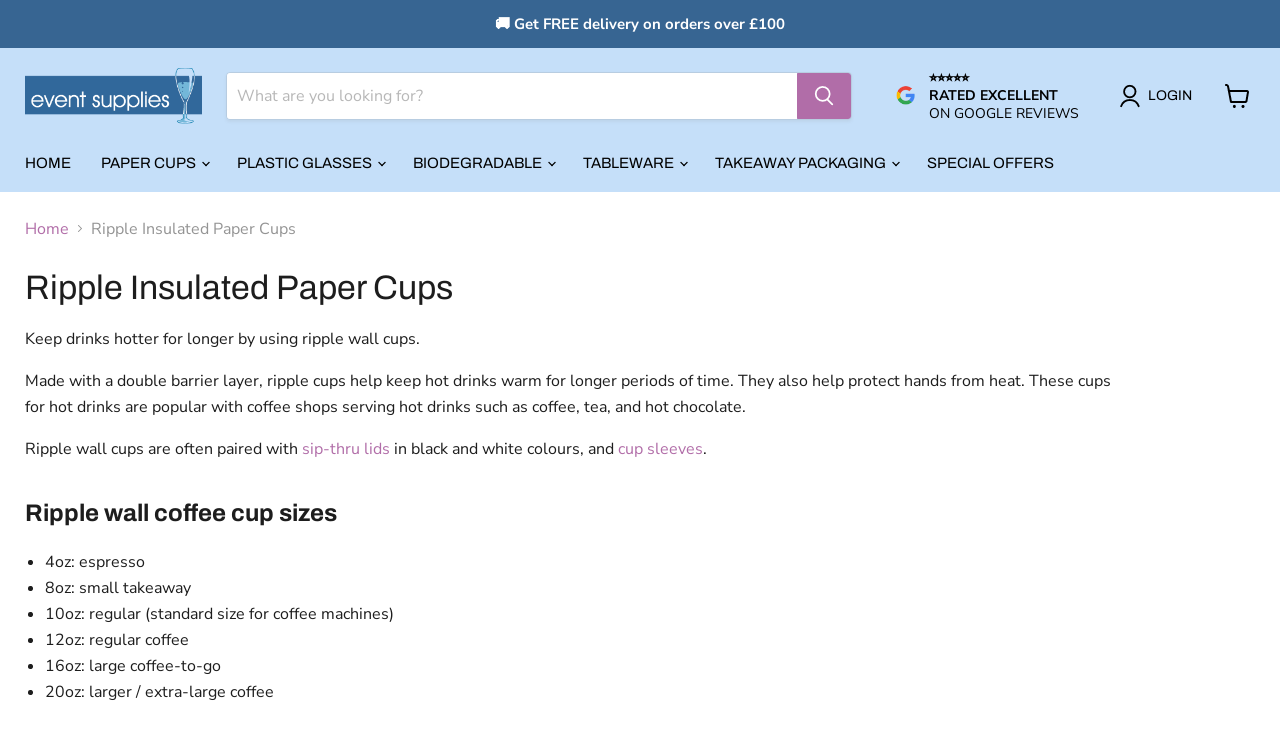

--- FILE ---
content_type: text/html; charset=utf-8
request_url: https://eventsupplies.co.uk/collections/insulated-paper-cups
body_size: 55834
content:
<!doctype html>
<html class="no-js no-touch" lang="en">
  <head>
    <meta charset="utf-8">
    <meta http-equiv="x-ua-compatible" content="IE=edge">

    <link rel="preconnect" href="https://cdn.shopify.com">
    <link rel="preconnect" href="https://fonts.shopifycdn.com">
    <link rel="preconnect" href="https://v.shopify.com">
    <link rel="preconnect" href="https://cdn.shopifycloud.com">

    <title>Ripple Insulated Paper Cups | Event Supplies</title>

    
      <meta name="description" content="Insulated ripple paper cups, superb heat insulation and more comfortable to hold. Fast UK shipping.">
    

    
  <link rel="shortcut icon" href="//eventsupplies.co.uk/cdn/shop/files/favicon_daa98d73-1659-4f25-a11e-85760a596b8c_32x32.png?v=1643803975" type="image/png">


    
      <link rel="canonical" href="https://eventsupplies.co.uk/collections/insulated-paper-cups" />
    

    <meta name="viewport" content="width=device-width">

    
    















<meta property="og:site_name" content="Event Supplies">
<meta property="og:url" content="https://eventsupplies.co.uk/collections/insulated-paper-cups">
<meta property="og:title" content="Ripple Insulated Paper Cups | Event Supplies">
<meta property="og:type" content="website">
<meta property="og:description" content="Insulated ripple paper cups, superb heat insulation and more comfortable to hold. Fast UK shipping.">













  <meta name="twitter:site" content="@eventsuppliesuk">








<meta name="twitter:title" content="Ripple Insulated Paper Cups | Event Supplies">
<meta name="twitter:description" content="Insulated ripple paper cups, superb heat insulation and more comfortable to hold. Fast UK shipping.">





    <link rel="preload" href="//eventsupplies.co.uk/cdn/fonts/archivo/archivo_n4.dc8d917cc69af0a65ae04d01fd8eeab28a3573c9.woff2" as="font" crossorigin="anonymous">
    <link rel="preload" as="style" href="//eventsupplies.co.uk/cdn/shop/t/7/assets/theme.css?v=59897061407597544231763736276">

    <script>window.performance && window.performance.mark && window.performance.mark('shopify.content_for_header.start');</script><meta name="google-site-verification" content="Cv9CQEThRpvrxJ75CNrFUNexO4URgxsX_kofihek8fY">
<meta name="google-site-verification" content="UvyI_ajy7h5miCy-_VxIkN2si5FMjCVwqNCRnFuXdS0">
<meta id="shopify-digital-wallet" name="shopify-digital-wallet" content="/55626891347/digital_wallets/dialog">
<meta name="shopify-checkout-api-token" content="bcd70f5da24820357531e7ae43861c1a">
<meta id="in-context-paypal-metadata" data-shop-id="55626891347" data-venmo-supported="false" data-environment="production" data-locale="en_US" data-paypal-v4="true" data-currency="GBP">
<link rel="alternate" type="application/atom+xml" title="Feed" href="/collections/insulated-paper-cups.atom" />
<link rel="next" href="/collections/insulated-paper-cups?page=2">
<link rel="alternate" type="application/json+oembed" href="https://eventsupplies.co.uk/collections/insulated-paper-cups.oembed">
<script async="async" src="/checkouts/internal/preloads.js?locale=en-GB"></script>
<link rel="preconnect" href="https://shop.app" crossorigin="anonymous">
<script async="async" src="https://shop.app/checkouts/internal/preloads.js?locale=en-GB&shop_id=55626891347" crossorigin="anonymous"></script>
<script id="apple-pay-shop-capabilities" type="application/json">{"shopId":55626891347,"countryCode":"GB","currencyCode":"GBP","merchantCapabilities":["supports3DS"],"merchantId":"gid:\/\/shopify\/Shop\/55626891347","merchantName":"Event Supplies","requiredBillingContactFields":["postalAddress","email","phone"],"requiredShippingContactFields":["postalAddress","email","phone"],"shippingType":"shipping","supportedNetworks":["visa","maestro","masterCard"],"total":{"type":"pending","label":"Event Supplies","amount":"1.00"},"shopifyPaymentsEnabled":true,"supportsSubscriptions":true}</script>
<script id="shopify-features" type="application/json">{"accessToken":"bcd70f5da24820357531e7ae43861c1a","betas":["rich-media-storefront-analytics"],"domain":"eventsupplies.co.uk","predictiveSearch":true,"shopId":55626891347,"locale":"en"}</script>
<script>var Shopify = Shopify || {};
Shopify.shop = "eventsuppliesuk.myshopify.com";
Shopify.locale = "en";
Shopify.currency = {"active":"GBP","rate":"1.0"};
Shopify.country = "GB";
Shopify.theme = {"name":"Copy of Empire (4-5-2022) - VAT Product Pricing","id":124782903379,"schema_name":"Empire","schema_version":"6.1.0","theme_store_id":null,"role":"main"};
Shopify.theme.handle = "null";
Shopify.theme.style = {"id":null,"handle":null};
Shopify.cdnHost = "eventsupplies.co.uk/cdn";
Shopify.routes = Shopify.routes || {};
Shopify.routes.root = "/";</script>
<script type="module">!function(o){(o.Shopify=o.Shopify||{}).modules=!0}(window);</script>
<script>!function(o){function n(){var o=[];function n(){o.push(Array.prototype.slice.apply(arguments))}return n.q=o,n}var t=o.Shopify=o.Shopify||{};t.loadFeatures=n(),t.autoloadFeatures=n()}(window);</script>
<script>
  window.ShopifyPay = window.ShopifyPay || {};
  window.ShopifyPay.apiHost = "shop.app\/pay";
  window.ShopifyPay.redirectState = null;
</script>
<script id="shop-js-analytics" type="application/json">{"pageType":"collection"}</script>
<script defer="defer" async type="module" src="//eventsupplies.co.uk/cdn/shopifycloud/shop-js/modules/v2/client.init-shop-cart-sync_BT-GjEfc.en.esm.js"></script>
<script defer="defer" async type="module" src="//eventsupplies.co.uk/cdn/shopifycloud/shop-js/modules/v2/chunk.common_D58fp_Oc.esm.js"></script>
<script defer="defer" async type="module" src="//eventsupplies.co.uk/cdn/shopifycloud/shop-js/modules/v2/chunk.modal_xMitdFEc.esm.js"></script>
<script type="module">
  await import("//eventsupplies.co.uk/cdn/shopifycloud/shop-js/modules/v2/client.init-shop-cart-sync_BT-GjEfc.en.esm.js");
await import("//eventsupplies.co.uk/cdn/shopifycloud/shop-js/modules/v2/chunk.common_D58fp_Oc.esm.js");
await import("//eventsupplies.co.uk/cdn/shopifycloud/shop-js/modules/v2/chunk.modal_xMitdFEc.esm.js");

  window.Shopify.SignInWithShop?.initShopCartSync?.({"fedCMEnabled":true,"windoidEnabled":true});

</script>
<script>
  window.Shopify = window.Shopify || {};
  if (!window.Shopify.featureAssets) window.Shopify.featureAssets = {};
  window.Shopify.featureAssets['shop-js'] = {"shop-cart-sync":["modules/v2/client.shop-cart-sync_DZOKe7Ll.en.esm.js","modules/v2/chunk.common_D58fp_Oc.esm.js","modules/v2/chunk.modal_xMitdFEc.esm.js"],"init-fed-cm":["modules/v2/client.init-fed-cm_B6oLuCjv.en.esm.js","modules/v2/chunk.common_D58fp_Oc.esm.js","modules/v2/chunk.modal_xMitdFEc.esm.js"],"shop-cash-offers":["modules/v2/client.shop-cash-offers_D2sdYoxE.en.esm.js","modules/v2/chunk.common_D58fp_Oc.esm.js","modules/v2/chunk.modal_xMitdFEc.esm.js"],"shop-login-button":["modules/v2/client.shop-login-button_QeVjl5Y3.en.esm.js","modules/v2/chunk.common_D58fp_Oc.esm.js","modules/v2/chunk.modal_xMitdFEc.esm.js"],"pay-button":["modules/v2/client.pay-button_DXTOsIq6.en.esm.js","modules/v2/chunk.common_D58fp_Oc.esm.js","modules/v2/chunk.modal_xMitdFEc.esm.js"],"shop-button":["modules/v2/client.shop-button_DQZHx9pm.en.esm.js","modules/v2/chunk.common_D58fp_Oc.esm.js","modules/v2/chunk.modal_xMitdFEc.esm.js"],"avatar":["modules/v2/client.avatar_BTnouDA3.en.esm.js"],"init-windoid":["modules/v2/client.init-windoid_CR1B-cfM.en.esm.js","modules/v2/chunk.common_D58fp_Oc.esm.js","modules/v2/chunk.modal_xMitdFEc.esm.js"],"init-shop-for-new-customer-accounts":["modules/v2/client.init-shop-for-new-customer-accounts_C_vY_xzh.en.esm.js","modules/v2/client.shop-login-button_QeVjl5Y3.en.esm.js","modules/v2/chunk.common_D58fp_Oc.esm.js","modules/v2/chunk.modal_xMitdFEc.esm.js"],"init-shop-email-lookup-coordinator":["modules/v2/client.init-shop-email-lookup-coordinator_BI7n9ZSv.en.esm.js","modules/v2/chunk.common_D58fp_Oc.esm.js","modules/v2/chunk.modal_xMitdFEc.esm.js"],"init-shop-cart-sync":["modules/v2/client.init-shop-cart-sync_BT-GjEfc.en.esm.js","modules/v2/chunk.common_D58fp_Oc.esm.js","modules/v2/chunk.modal_xMitdFEc.esm.js"],"shop-toast-manager":["modules/v2/client.shop-toast-manager_DiYdP3xc.en.esm.js","modules/v2/chunk.common_D58fp_Oc.esm.js","modules/v2/chunk.modal_xMitdFEc.esm.js"],"init-customer-accounts":["modules/v2/client.init-customer-accounts_D9ZNqS-Q.en.esm.js","modules/v2/client.shop-login-button_QeVjl5Y3.en.esm.js","modules/v2/chunk.common_D58fp_Oc.esm.js","modules/v2/chunk.modal_xMitdFEc.esm.js"],"init-customer-accounts-sign-up":["modules/v2/client.init-customer-accounts-sign-up_iGw4briv.en.esm.js","modules/v2/client.shop-login-button_QeVjl5Y3.en.esm.js","modules/v2/chunk.common_D58fp_Oc.esm.js","modules/v2/chunk.modal_xMitdFEc.esm.js"],"shop-follow-button":["modules/v2/client.shop-follow-button_CqMgW2wH.en.esm.js","modules/v2/chunk.common_D58fp_Oc.esm.js","modules/v2/chunk.modal_xMitdFEc.esm.js"],"checkout-modal":["modules/v2/client.checkout-modal_xHeaAweL.en.esm.js","modules/v2/chunk.common_D58fp_Oc.esm.js","modules/v2/chunk.modal_xMitdFEc.esm.js"],"shop-login":["modules/v2/client.shop-login_D91U-Q7h.en.esm.js","modules/v2/chunk.common_D58fp_Oc.esm.js","modules/v2/chunk.modal_xMitdFEc.esm.js"],"lead-capture":["modules/v2/client.lead-capture_BJmE1dJe.en.esm.js","modules/v2/chunk.common_D58fp_Oc.esm.js","modules/v2/chunk.modal_xMitdFEc.esm.js"],"payment-terms":["modules/v2/client.payment-terms_Ci9AEqFq.en.esm.js","modules/v2/chunk.common_D58fp_Oc.esm.js","modules/v2/chunk.modal_xMitdFEc.esm.js"]};
</script>
<script>(function() {
  var isLoaded = false;
  function asyncLoad() {
    if (isLoaded) return;
    isLoaded = true;
    var urls = ["https:\/\/eventsuppliesuk.myshopify.com\/apps\/delivery\/delivery_coder.js?t=1711784873.7968\u0026n=642159144\u0026shop=eventsuppliesuk.myshopify.com","https:\/\/sbzstag.cirkleinc.com\/?shop=eventsuppliesuk.myshopify.com"];
    for (var i = 0; i < urls.length; i++) {
      var s = document.createElement('script');
      s.type = 'text/javascript';
      s.async = true;
      s.src = urls[i];
      var x = document.getElementsByTagName('script')[0];
      x.parentNode.insertBefore(s, x);
    }
  };
  if(window.attachEvent) {
    window.attachEvent('onload', asyncLoad);
  } else {
    window.addEventListener('load', asyncLoad, false);
  }
})();</script>
<script id="__st">var __st={"a":55626891347,"offset":0,"reqid":"95354ba0-9948-43dd-baa9-733783a98e7c-1769079630","pageurl":"eventsupplies.co.uk\/collections\/insulated-paper-cups","u":"0e535bbedbf9","p":"collection","rtyp":"collection","rid":264356134995};</script>
<script>window.ShopifyPaypalV4VisibilityTracking = true;</script>
<script id="captcha-bootstrap">!function(){'use strict';const t='contact',e='account',n='new_comment',o=[[t,t],['blogs',n],['comments',n],[t,'customer']],c=[[e,'customer_login'],[e,'guest_login'],[e,'recover_customer_password'],[e,'create_customer']],r=t=>t.map((([t,e])=>`form[action*='/${t}']:not([data-nocaptcha='true']) input[name='form_type'][value='${e}']`)).join(','),a=t=>()=>t?[...document.querySelectorAll(t)].map((t=>t.form)):[];function s(){const t=[...o],e=r(t);return a(e)}const i='password',u='form_key',d=['recaptcha-v3-token','g-recaptcha-response','h-captcha-response',i],f=()=>{try{return window.sessionStorage}catch{return}},m='__shopify_v',_=t=>t.elements[u];function p(t,e,n=!1){try{const o=window.sessionStorage,c=JSON.parse(o.getItem(e)),{data:r}=function(t){const{data:e,action:n}=t;return t[m]||n?{data:e,action:n}:{data:t,action:n}}(c);for(const[e,n]of Object.entries(r))t.elements[e]&&(t.elements[e].value=n);n&&o.removeItem(e)}catch(o){console.error('form repopulation failed',{error:o})}}const l='form_type',E='cptcha';function T(t){t.dataset[E]=!0}const w=window,h=w.document,L='Shopify',v='ce_forms',y='captcha';let A=!1;((t,e)=>{const n=(g='f06e6c50-85a8-45c8-87d0-21a2b65856fe',I='https://cdn.shopify.com/shopifycloud/storefront-forms-hcaptcha/ce_storefront_forms_captcha_hcaptcha.v1.5.2.iife.js',D={infoText:'Protected by hCaptcha',privacyText:'Privacy',termsText:'Terms'},(t,e,n)=>{const o=w[L][v],c=o.bindForm;if(c)return c(t,g,e,D).then(n);var r;o.q.push([[t,g,e,D],n]),r=I,A||(h.body.append(Object.assign(h.createElement('script'),{id:'captcha-provider',async:!0,src:r})),A=!0)});var g,I,D;w[L]=w[L]||{},w[L][v]=w[L][v]||{},w[L][v].q=[],w[L][y]=w[L][y]||{},w[L][y].protect=function(t,e){n(t,void 0,e),T(t)},Object.freeze(w[L][y]),function(t,e,n,w,h,L){const[v,y,A,g]=function(t,e,n){const i=e?o:[],u=t?c:[],d=[...i,...u],f=r(d),m=r(i),_=r(d.filter((([t,e])=>n.includes(e))));return[a(f),a(m),a(_),s()]}(w,h,L),I=t=>{const e=t.target;return e instanceof HTMLFormElement?e:e&&e.form},D=t=>v().includes(t);t.addEventListener('submit',(t=>{const e=I(t);if(!e)return;const n=D(e)&&!e.dataset.hcaptchaBound&&!e.dataset.recaptchaBound,o=_(e),c=g().includes(e)&&(!o||!o.value);(n||c)&&t.preventDefault(),c&&!n&&(function(t){try{if(!f())return;!function(t){const e=f();if(!e)return;const n=_(t);if(!n)return;const o=n.value;o&&e.removeItem(o)}(t);const e=Array.from(Array(32),(()=>Math.random().toString(36)[2])).join('');!function(t,e){_(t)||t.append(Object.assign(document.createElement('input'),{type:'hidden',name:u})),t.elements[u].value=e}(t,e),function(t,e){const n=f();if(!n)return;const o=[...t.querySelectorAll(`input[type='${i}']`)].map((({name:t})=>t)),c=[...d,...o],r={};for(const[a,s]of new FormData(t).entries())c.includes(a)||(r[a]=s);n.setItem(e,JSON.stringify({[m]:1,action:t.action,data:r}))}(t,e)}catch(e){console.error('failed to persist form',e)}}(e),e.submit())}));const S=(t,e)=>{t&&!t.dataset[E]&&(n(t,e.some((e=>e===t))),T(t))};for(const o of['focusin','change'])t.addEventListener(o,(t=>{const e=I(t);D(e)&&S(e,y())}));const B=e.get('form_key'),M=e.get(l),P=B&&M;t.addEventListener('DOMContentLoaded',(()=>{const t=y();if(P)for(const e of t)e.elements[l].value===M&&p(e,B);[...new Set([...A(),...v().filter((t=>'true'===t.dataset.shopifyCaptcha))])].forEach((e=>S(e,t)))}))}(h,new URLSearchParams(w.location.search),n,t,e,['guest_login'])})(!0,!0)}();</script>
<script integrity="sha256-4kQ18oKyAcykRKYeNunJcIwy7WH5gtpwJnB7kiuLZ1E=" data-source-attribution="shopify.loadfeatures" defer="defer" src="//eventsupplies.co.uk/cdn/shopifycloud/storefront/assets/storefront/load_feature-a0a9edcb.js" crossorigin="anonymous"></script>
<script crossorigin="anonymous" defer="defer" src="//eventsupplies.co.uk/cdn/shopifycloud/storefront/assets/shopify_pay/storefront-65b4c6d7.js?v=20250812"></script>
<script data-source-attribution="shopify.dynamic_checkout.dynamic.init">var Shopify=Shopify||{};Shopify.PaymentButton=Shopify.PaymentButton||{isStorefrontPortableWallets:!0,init:function(){window.Shopify.PaymentButton.init=function(){};var t=document.createElement("script");t.src="https://eventsupplies.co.uk/cdn/shopifycloud/portable-wallets/latest/portable-wallets.en.js",t.type="module",document.head.appendChild(t)}};
</script>
<script data-source-attribution="shopify.dynamic_checkout.buyer_consent">
  function portableWalletsHideBuyerConsent(e){var t=document.getElementById("shopify-buyer-consent"),n=document.getElementById("shopify-subscription-policy-button");t&&n&&(t.classList.add("hidden"),t.setAttribute("aria-hidden","true"),n.removeEventListener("click",e))}function portableWalletsShowBuyerConsent(e){var t=document.getElementById("shopify-buyer-consent"),n=document.getElementById("shopify-subscription-policy-button");t&&n&&(t.classList.remove("hidden"),t.removeAttribute("aria-hidden"),n.addEventListener("click",e))}window.Shopify?.PaymentButton&&(window.Shopify.PaymentButton.hideBuyerConsent=portableWalletsHideBuyerConsent,window.Shopify.PaymentButton.showBuyerConsent=portableWalletsShowBuyerConsent);
</script>
<script data-source-attribution="shopify.dynamic_checkout.cart.bootstrap">document.addEventListener("DOMContentLoaded",(function(){function t(){return document.querySelector("shopify-accelerated-checkout-cart, shopify-accelerated-checkout")}if(t())Shopify.PaymentButton.init();else{new MutationObserver((function(e,n){t()&&(Shopify.PaymentButton.init(),n.disconnect())})).observe(document.body,{childList:!0,subtree:!0})}}));
</script>
<link id="shopify-accelerated-checkout-styles" rel="stylesheet" media="screen" href="https://eventsupplies.co.uk/cdn/shopifycloud/portable-wallets/latest/accelerated-checkout-backwards-compat.css" crossorigin="anonymous">
<style id="shopify-accelerated-checkout-cart">
        #shopify-buyer-consent {
  margin-top: 1em;
  display: inline-block;
  width: 100%;
}

#shopify-buyer-consent.hidden {
  display: none;
}

#shopify-subscription-policy-button {
  background: none;
  border: none;
  padding: 0;
  text-decoration: underline;
  font-size: inherit;
  cursor: pointer;
}

#shopify-subscription-policy-button::before {
  box-shadow: none;
}

      </style>

<script>window.performance && window.performance.mark && window.performance.mark('shopify.content_for_header.end');</script>

    <link href="//eventsupplies.co.uk/cdn/shop/t/7/assets/theme.css?v=59897061407597544231763736276" rel="stylesheet" type="text/css" media="all" />

    
    <script>
      window.Theme = window.Theme || {};
      window.Theme.version = '6.1.0';
      window.Theme.name = 'Empire';
      window.Theme.routes = {
        "root_url": "/",
        "account_url": "/account",
        "account_login_url": "/account/login",
        "account_logout_url": "/account/logout",
        "account_register_url": "/account/register",
        "account_addresses_url": "/account/addresses",
        "collections_url": "/collections",
        "all_products_collection_url": "/collections/all",
        "search_url": "/search",
        "cart_url": "/cart",
        "cart_add_url": "/cart/add",
        "cart_change_url": "/cart/change",
        "cart_clear_url": "/cart/clear",
        "product_recommendations_url": "/recommendations/products",
      };
    </script>


  
    <script>
      const custom = {
        "tax_pricing_enable": true, 
        "tax_pricing_percent": 20, 
        "tax_pricing_text_inc": "<p><strong>[PRICE]</strong></p>", 
        "tax_pricing_text_exc": "<p>Excl. tax <strong>[PRICE]</strong></p>", 
        "tax_pricing_text_cart_tax": "Total tax", 
        "tax_pricing_text_cart_total": "Order total",
        "money_format": "£{{amount}}"
      }
    </script>
    <script src="//eventsupplies.co.uk/cdn/shop/t/7/assets/custom.js?v=115903608903369142421686827355" defer="defer"></script>
    <link rel="stylesheet" href="//eventsupplies.co.uk/cdn/shop/t/7/assets/custom.css?version=1&v=168104007506440960181677519849">
  


    

  
    <!-- Upsell & Cross Sell Kit by Logbase - Starts -->
      <script src='https://upsell-app.logbase.io/lb-upsell.js?shop=eventsuppliesuk.myshopify.com' defer></script>
    <!-- Upsell & Cross Sell Kit by Logbase - Ends -->
<style type='text/css'>
    :root {--delivery-country-image-url:url("https://dc.codericp.com/delivery/code_f.png");}
    .icon-ad_f{background-image:var(--delivery-country-image-url);background-position:0 0;width:20px;height:12px}.icon-ae_f{background-image:var(--delivery-country-image-url);background-position:-21px 0;width:20px;height:12px}.icon-af_f{background-image:var(--delivery-country-image-url);background-position:0 -13px;width:20px;height:12px}.icon-ag_f{background-image:var(--delivery-country-image-url);background-position:-21px -13px;width:20px;height:12px}.icon-ai_f{background-image:var(--delivery-country-image-url);background-position:0 -26px;width:20px;height:12px}.icon-al_f{background-image:var(--delivery-country-image-url);background-position:-21px -26px;width:20px;height:12px}.icon-am_f{background-image:var(--delivery-country-image-url);background-position:-42px 0;width:20px;height:12px}.icon-ao_f{background-image:var(--delivery-country-image-url);background-position:-42px -13px;width:20px;height:12px}.icon-aq_f{background-image:var(--delivery-country-image-url);background-position:-42px -26px;width:20px;height:12px}.icon-ar_f{background-image:var(--delivery-country-image-url);background-position:0 -39px;width:20px;height:12px}.icon-as_f{background-image:var(--delivery-country-image-url);background-position:-21px -39px;width:20px;height:12px}.icon-at_f{background-image:var(--delivery-country-image-url);background-position:-42px -39px;width:20px;height:12px}.icon-au_f{background-image:var(--delivery-country-image-url);background-position:-63px 0;width:20px;height:12px}.icon-aw_f{background-image:var(--delivery-country-image-url);background-position:-63px -13px;width:20px;height:12px}.icon-ax_f{background-image:var(--delivery-country-image-url);background-position:-63px -26px;width:20px;height:12px}.icon-az_f{background-image:var(--delivery-country-image-url);background-position:-63px -39px;width:20px;height:12px}.icon-ba_f{background-image:var(--delivery-country-image-url);background-position:0 -52px;width:20px;height:12px}.icon-bb_f{background-image:var(--delivery-country-image-url);background-position:-21px -52px;width:20px;height:12px}.icon-bd_f{background-image:var(--delivery-country-image-url);background-position:-42px -52px;width:20px;height:12px}.icon-be_f{background-image:var(--delivery-country-image-url);background-position:-63px -52px;width:20px;height:12px}.icon-bf_f{background-image:var(--delivery-country-image-url);background-position:0 -65px;width:20px;height:12px}.icon-bg_f{background-image:var(--delivery-country-image-url);background-position:-21px -65px;width:20px;height:12px}.icon-bh_f{background-image:var(--delivery-country-image-url);background-position:-42px -65px;width:20px;height:12px}.icon-bi_f{background-image:var(--delivery-country-image-url);background-position:-63px -65px;width:20px;height:12px}.icon-bj_f{background-image:var(--delivery-country-image-url);background-position:-84px 0;width:20px;height:12px}.icon-bl_f{background-image:var(--delivery-country-image-url);background-position:-84px -13px;width:20px;height:12px}.icon-bm_f{background-image:var(--delivery-country-image-url);background-position:-84px -26px;width:20px;height:12px}.icon-bn_f{background-image:var(--delivery-country-image-url);background-position:-84px -39px;width:20px;height:12px}.icon-bo_f{background-image:var(--delivery-country-image-url);background-position:-84px -52px;width:20px;height:12px}.icon-bq_f{background-image:var(--delivery-country-image-url);background-position:-84px -65px;width:20px;height:12px}.icon-br_f{background-image:var(--delivery-country-image-url);background-position:0 -78px;width:20px;height:12px}.icon-bs_f{background-image:var(--delivery-country-image-url);background-position:-21px -78px;width:20px;height:12px}.icon-bt_f{background-image:var(--delivery-country-image-url);background-position:-42px -78px;width:20px;height:12px}.icon-bv_f{background-image:var(--delivery-country-image-url);background-position:-63px -78px;width:20px;height:12px}.icon-bw_f{background-image:var(--delivery-country-image-url);background-position:-84px -78px;width:20px;height:12px}.icon-by_f{background-image:var(--delivery-country-image-url);background-position:0 -91px;width:20px;height:12px}.icon-bz_f{background-image:var(--delivery-country-image-url);background-position:-21px -91px;width:20px;height:12px}.icon-ca_f{background-image:var(--delivery-country-image-url);background-position:-42px -91px;width:20px;height:12px}.icon-cc_f{background-image:var(--delivery-country-image-url);background-position:-63px -91px;width:20px;height:12px}.icon-cd_f{background-image:var(--delivery-country-image-url);background-position:-84px -91px;width:20px;height:12px}.icon-cf_f{background-image:var(--delivery-country-image-url);background-position:-105px 0;width:20px;height:12px}.icon-cg_f{background-image:var(--delivery-country-image-url);background-position:-105px -13px;width:20px;height:12px}.icon-ch_f{background-image:var(--delivery-country-image-url);background-position:-105px -26px;width:20px;height:12px}.icon-ci_f{background-image:var(--delivery-country-image-url);background-position:-105px -39px;width:20px;height:12px}.icon-ck_f{background-image:var(--delivery-country-image-url);background-position:-105px -52px;width:20px;height:12px}.icon-cl_f{background-image:var(--delivery-country-image-url);background-position:-105px -65px;width:20px;height:12px}.icon-cm_f{background-image:var(--delivery-country-image-url);background-position:-105px -78px;width:20px;height:12px}.icon-cn_f{background-image:var(--delivery-country-image-url);background-position:-105px -91px;width:20px;height:12px}.icon-co_f{background-image:var(--delivery-country-image-url);background-position:0 -104px;width:20px;height:12px}.icon-cr_f{background-image:var(--delivery-country-image-url);background-position:-21px -104px;width:20px;height:12px}.icon-cu_f{background-image:var(--delivery-country-image-url);background-position:-42px -104px;width:20px;height:12px}.icon-cv_f{background-image:var(--delivery-country-image-url);background-position:-63px -104px;width:20px;height:12px}.icon-cw_f{background-image:var(--delivery-country-image-url);background-position:-84px -104px;width:20px;height:12px}.icon-cx_f{background-image:var(--delivery-country-image-url);background-position:-105px -104px;width:20px;height:12px}.icon-cy_f{background-image:var(--delivery-country-image-url);background-position:-126px 0;width:20px;height:12px}.icon-cz_f{background-image:var(--delivery-country-image-url);background-position:-126px -13px;width:20px;height:12px}.icon-de_f{background-image:var(--delivery-country-image-url);background-position:-126px -26px;width:20px;height:12px}.icon-dj_f{background-image:var(--delivery-country-image-url);background-position:-126px -39px;width:20px;height:12px}.icon-dk_f{background-image:var(--delivery-country-image-url);background-position:-126px -52px;width:20px;height:12px}.icon-dm_f{background-image:var(--delivery-country-image-url);background-position:-126px -65px;width:20px;height:12px}.icon-do_f{background-image:var(--delivery-country-image-url);background-position:-126px -78px;width:20px;height:12px}.icon-dz_f{background-image:var(--delivery-country-image-url);background-position:-126px -91px;width:20px;height:12px}.icon-ec_f{background-image:var(--delivery-country-image-url);background-position:-126px -104px;width:20px;height:12px}.icon-ee_f{background-image:var(--delivery-country-image-url);background-position:0 -117px;width:20px;height:12px}.icon-eg_f{background-image:var(--delivery-country-image-url);background-position:-21px -117px;width:20px;height:12px}.icon-eh_f{background-image:var(--delivery-country-image-url);background-position:-42px -117px;width:20px;height:12px}.icon-er_f{background-image:var(--delivery-country-image-url);background-position:-63px -117px;width:20px;height:12px}.icon-es_f{background-image:var(--delivery-country-image-url);background-position:-84px -117px;width:20px;height:12px}.icon-et_f{background-image:var(--delivery-country-image-url);background-position:-105px -117px;width:20px;height:12px}.icon-fi_f{background-image:var(--delivery-country-image-url);background-position:-126px -117px;width:20px;height:12px}.icon-fj_f{background-image:var(--delivery-country-image-url);background-position:0 -130px;width:20px;height:12px}.icon-fk_f{background-image:var(--delivery-country-image-url);background-position:-21px -130px;width:20px;height:12px}.icon-fm_f{background-image:var(--delivery-country-image-url);background-position:-42px -130px;width:20px;height:12px}.icon-fo_f{background-image:var(--delivery-country-image-url);background-position:-63px -130px;width:20px;height:12px}.icon-fr_f{background-image:var(--delivery-country-image-url);background-position:-84px -130px;width:20px;height:12px}.icon-ga_f{background-image:var(--delivery-country-image-url);background-position:-105px -130px;width:20px;height:12px}.icon-gb_f{background-image:var(--delivery-country-image-url);background-position:-126px -130px;width:20px;height:12px}.icon-gd_f{background-image:var(--delivery-country-image-url);background-position:-147px 0;width:20px;height:12px}.icon-ge_f{background-image:var(--delivery-country-image-url);background-position:-147px -13px;width:20px;height:12px}.icon-gf_f{background-image:var(--delivery-country-image-url);background-position:-147px -26px;width:20px;height:12px}.icon-gg_f{background-image:var(--delivery-country-image-url);background-position:-147px -39px;width:20px;height:12px}.icon-gh_f{background-image:var(--delivery-country-image-url);background-position:-147px -52px;width:20px;height:12px}.icon-gi_f{background-image:var(--delivery-country-image-url);background-position:-147px -65px;width:20px;height:12px}.icon-gl_f{background-image:var(--delivery-country-image-url);background-position:-147px -78px;width:20px;height:12px}.icon-gm_f{background-image:var(--delivery-country-image-url);background-position:-147px -91px;width:20px;height:12px}.icon-gn_f{background-image:var(--delivery-country-image-url);background-position:-147px -104px;width:20px;height:12px}.icon-gp_f{background-image:var(--delivery-country-image-url);background-position:-147px -117px;width:20px;height:12px}.icon-gq_f{background-image:var(--delivery-country-image-url);background-position:-147px -130px;width:20px;height:12px}.icon-gr_f{background-image:var(--delivery-country-image-url);background-position:0 -143px;width:20px;height:12px}.icon-gs_f{background-image:var(--delivery-country-image-url);background-position:-21px -143px;width:20px;height:12px}.icon-gt_f{background-image:var(--delivery-country-image-url);background-position:-42px -143px;width:20px;height:12px}.icon-gu_f{background-image:var(--delivery-country-image-url);background-position:-63px -143px;width:20px;height:12px}.icon-gw_f{background-image:var(--delivery-country-image-url);background-position:-84px -143px;width:20px;height:12px}.icon-gy_f{background-image:var(--delivery-country-image-url);background-position:-105px -143px;width:20px;height:12px}.icon-hk_f{background-image:var(--delivery-country-image-url);background-position:-126px -143px;width:20px;height:12px}.icon-hm_f{background-image:var(--delivery-country-image-url);background-position:-147px -143px;width:20px;height:12px}.icon-hn_f{background-image:var(--delivery-country-image-url);background-position:-168px 0;width:20px;height:12px}.icon-hr_f{background-image:var(--delivery-country-image-url);background-position:-168px -13px;width:20px;height:12px}.icon-ht_f{background-image:var(--delivery-country-image-url);background-position:-168px -26px;width:20px;height:12px}.icon-hu_f{background-image:var(--delivery-country-image-url);background-position:-168px -39px;width:20px;height:12px}.icon-id_f{background-image:var(--delivery-country-image-url);background-position:-168px -52px;width:20px;height:12px}.icon-ie_f{background-image:var(--delivery-country-image-url);background-position:-168px -65px;width:20px;height:12px}.icon-il_f{background-image:var(--delivery-country-image-url);background-position:-168px -78px;width:20px;height:12px}.icon-im_f{background-image:var(--delivery-country-image-url);background-position:-168px -91px;width:20px;height:12px}.icon-in_f{background-image:var(--delivery-country-image-url);background-position:-168px -104px;width:20px;height:12px}.icon-io_f{background-image:var(--delivery-country-image-url);background-position:-168px -117px;width:20px;height:12px}.icon-iq_f{background-image:var(--delivery-country-image-url);background-position:-168px -130px;width:20px;height:12px}.icon-ir_f{background-image:var(--delivery-country-image-url);background-position:-168px -143px;width:20px;height:12px}.icon-is_f{background-image:var(--delivery-country-image-url);background-position:0 -156px;width:20px;height:12px}.icon-it_f{background-image:var(--delivery-country-image-url);background-position:-21px -156px;width:20px;height:12px}.icon-je_f{background-image:var(--delivery-country-image-url);background-position:-42px -156px;width:20px;height:12px}.icon-jm_f{background-image:var(--delivery-country-image-url);background-position:-63px -156px;width:20px;height:12px}.icon-jo_f{background-image:var(--delivery-country-image-url);background-position:-84px -156px;width:20px;height:12px}.icon-jp_f{background-image:var(--delivery-country-image-url);background-position:-105px -156px;width:20px;height:12px}.icon-ke_f{background-image:var(--delivery-country-image-url);background-position:-126px -156px;width:20px;height:12px}.icon-kg_f{background-image:var(--delivery-country-image-url);background-position:-147px -156px;width:20px;height:12px}.icon-kh_f{background-image:var(--delivery-country-image-url);background-position:-168px -156px;width:20px;height:12px}.icon-ki_f{background-image:var(--delivery-country-image-url);background-position:0 -169px;width:20px;height:12px}.icon-km_f{background-image:var(--delivery-country-image-url);background-position:-21px -169px;width:20px;height:12px}.icon-kn_f{background-image:var(--delivery-country-image-url);background-position:-42px -169px;width:20px;height:12px}.icon-kp_f{background-image:var(--delivery-country-image-url);background-position:-63px -169px;width:20px;height:12px}.icon-kr_f{background-image:var(--delivery-country-image-url);background-position:-84px -169px;width:20px;height:12px}.icon-kw_f{background-image:var(--delivery-country-image-url);background-position:-105px -169px;width:20px;height:12px}.icon-ky_f{background-image:var(--delivery-country-image-url);background-position:-126px -169px;width:20px;height:12px}.icon-kz_f{background-image:var(--delivery-country-image-url);background-position:-147px -169px;width:20px;height:12px}.icon-la_f{background-image:var(--delivery-country-image-url);background-position:-168px -169px;width:20px;height:12px}.icon-lb_f{background-image:var(--delivery-country-image-url);background-position:-189px 0;width:20px;height:12px}.icon-lc_f{background-image:var(--delivery-country-image-url);background-position:-189px -13px;width:20px;height:12px}.icon-li_f{background-image:var(--delivery-country-image-url);background-position:-189px -26px;width:20px;height:12px}.icon-lk_f{background-image:var(--delivery-country-image-url);background-position:-189px -39px;width:20px;height:12px}.icon-lr_f{background-image:var(--delivery-country-image-url);background-position:-189px -52px;width:20px;height:12px}.icon-ls_f{background-image:var(--delivery-country-image-url);background-position:-189px -65px;width:20px;height:12px}.icon-lt_f{background-image:var(--delivery-country-image-url);background-position:-189px -78px;width:20px;height:12px}.icon-lu_f{background-image:var(--delivery-country-image-url);background-position:-189px -91px;width:20px;height:12px}.icon-lv_f{background-image:var(--delivery-country-image-url);background-position:-189px -104px;width:20px;height:12px}.icon-ly_f{background-image:var(--delivery-country-image-url);background-position:-189px -117px;width:20px;height:12px}.icon-ma_f{background-image:var(--delivery-country-image-url);background-position:-189px -130px;width:20px;height:12px}.icon-mc_f{background-image:var(--delivery-country-image-url);background-position:-189px -143px;width:20px;height:12px}.icon-md_f{background-image:var(--delivery-country-image-url);background-position:-189px -156px;width:20px;height:12px}.icon-me_f{background-image:var(--delivery-country-image-url);background-position:-189px -169px;width:20px;height:12px}.icon-mf_f{background-image:var(--delivery-country-image-url);background-position:0 -182px;width:20px;height:12px}.icon-mg_f{background-image:var(--delivery-country-image-url);background-position:-21px -182px;width:20px;height:12px}.icon-mh_f{background-image:var(--delivery-country-image-url);background-position:-42px -182px;width:20px;height:12px}.icon-mk_f{background-image:var(--delivery-country-image-url);background-position:-63px -182px;width:20px;height:12px}.icon-ml_f{background-image:var(--delivery-country-image-url);background-position:-84px -182px;width:20px;height:12px}.icon-mm_f{background-image:var(--delivery-country-image-url);background-position:-105px -182px;width:20px;height:12px}.icon-mn_f{background-image:var(--delivery-country-image-url);background-position:-126px -182px;width:20px;height:12px}.icon-mo_f{background-image:var(--delivery-country-image-url);background-position:-147px -182px;width:20px;height:12px}.icon-mp_f{background-image:var(--delivery-country-image-url);background-position:-168px -182px;width:20px;height:12px}.icon-mq_f{background-image:var(--delivery-country-image-url);background-position:-189px -182px;width:20px;height:12px}.icon-mr_f{background-image:var(--delivery-country-image-url);background-position:0 -195px;width:20px;height:12px}.icon-ms_f{background-image:var(--delivery-country-image-url);background-position:-21px -195px;width:20px;height:12px}.icon-mt_f{background-image:var(--delivery-country-image-url);background-position:-42px -195px;width:20px;height:12px}.icon-mu_f{background-image:var(--delivery-country-image-url);background-position:-63px -195px;width:20px;height:12px}.icon-mv_f{background-image:var(--delivery-country-image-url);background-position:-84px -195px;width:20px;height:12px}.icon-mw_f{background-image:var(--delivery-country-image-url);background-position:-105px -195px;width:20px;height:12px}.icon-mx_f{background-image:var(--delivery-country-image-url);background-position:-126px -195px;width:20px;height:12px}.icon-my_f{background-image:var(--delivery-country-image-url);background-position:-147px -195px;width:20px;height:12px}.icon-mz_f{background-image:var(--delivery-country-image-url);background-position:-168px -195px;width:20px;height:12px}.icon-na_f{background-image:var(--delivery-country-image-url);background-position:-189px -195px;width:20px;height:12px}.icon-nc_f{background-image:var(--delivery-country-image-url);background-position:-210px 0;width:20px;height:12px}.icon-ne_f{background-image:var(--delivery-country-image-url);background-position:-210px -13px;width:20px;height:12px}.icon-nf_f{background-image:var(--delivery-country-image-url);background-position:-210px -26px;width:20px;height:12px}.icon-ng_f{background-image:var(--delivery-country-image-url);background-position:-210px -39px;width:20px;height:12px}.icon-ni_f{background-image:var(--delivery-country-image-url);background-position:-210px -52px;width:20px;height:12px}.icon-nl_f{background-image:var(--delivery-country-image-url);background-position:-210px -65px;width:20px;height:12px}.icon-no_f{background-image:var(--delivery-country-image-url);background-position:-210px -78px;width:20px;height:12px}.icon-np_f{background-image:var(--delivery-country-image-url);background-position:-210px -91px;width:20px;height:12px}.icon-nr_f{background-image:var(--delivery-country-image-url);background-position:-210px -104px;width:20px;height:12px}.icon-nu_f{background-image:var(--delivery-country-image-url);background-position:-210px -117px;width:20px;height:12px}.icon-nz_f{background-image:var(--delivery-country-image-url);background-position:-210px -130px;width:20px;height:12px}.icon-om_f{background-image:var(--delivery-country-image-url);background-position:-210px -143px;width:20px;height:12px}.icon-pa_f{background-image:var(--delivery-country-image-url);background-position:-210px -156px;width:20px;height:12px}.icon-pe_f{background-image:var(--delivery-country-image-url);background-position:-210px -169px;width:20px;height:12px}.icon-pf_f{background-image:var(--delivery-country-image-url);background-position:-210px -182px;width:20px;height:12px}.icon-pg_f{background-image:var(--delivery-country-image-url);background-position:-210px -195px;width:20px;height:12px}.icon-ph_f{background-image:var(--delivery-country-image-url);background-position:0 -208px;width:20px;height:12px}.icon-pk_f{background-image:var(--delivery-country-image-url);background-position:-21px -208px;width:20px;height:12px}.icon-pl_f{background-image:var(--delivery-country-image-url);background-position:-42px -208px;width:20px;height:12px}.icon-pm_f{background-image:var(--delivery-country-image-url);background-position:-63px -208px;width:20px;height:12px}.icon-pn_f{background-image:var(--delivery-country-image-url);background-position:-84px -208px;width:20px;height:12px}.icon-pr_f{background-image:var(--delivery-country-image-url);background-position:-105px -208px;width:20px;height:12px}.icon-ps_f{background-image:var(--delivery-country-image-url);background-position:-126px -208px;width:20px;height:12px}.icon-pt_f{background-image:var(--delivery-country-image-url);background-position:-147px -208px;width:20px;height:12px}.icon-pw_f{background-image:var(--delivery-country-image-url);background-position:-168px -208px;width:20px;height:12px}.icon-py_f{background-image:var(--delivery-country-image-url);background-position:-189px -208px;width:20px;height:12px}.icon-qa_f{background-image:var(--delivery-country-image-url);background-position:-210px -208px;width:20px;height:12px}.icon-re_f{background-image:var(--delivery-country-image-url);background-position:-231px 0;width:20px;height:12px}.icon-ro_f{background-image:var(--delivery-country-image-url);background-position:-231px -13px;width:20px;height:12px}.icon-rs_f{background-image:var(--delivery-country-image-url);background-position:-231px -26px;width:20px;height:12px}.icon-ru_f{background-image:var(--delivery-country-image-url);background-position:-231px -39px;width:20px;height:12px}.icon-rw_f{background-image:var(--delivery-country-image-url);background-position:-231px -52px;width:20px;height:12px}.icon-sa_f{background-image:var(--delivery-country-image-url);background-position:-231px -65px;width:20px;height:12px}.icon-sb_f{background-image:var(--delivery-country-image-url);background-position:-231px -78px;width:20px;height:12px}.icon-sc_f{background-image:var(--delivery-country-image-url);background-position:-231px -91px;width:20px;height:12px}.icon-sd_f{background-image:var(--delivery-country-image-url);background-position:-231px -104px;width:20px;height:12px}.icon-se_f{background-image:var(--delivery-country-image-url);background-position:-231px -117px;width:20px;height:12px}.icon-sg_f{background-image:var(--delivery-country-image-url);background-position:-231px -130px;width:20px;height:12px}.icon-sh_f{background-image:var(--delivery-country-image-url);background-position:-231px -143px;width:20px;height:12px}.icon-si_f{background-image:var(--delivery-country-image-url);background-position:-231px -156px;width:20px;height:12px}.icon-sj_f{background-image:var(--delivery-country-image-url);background-position:-231px -169px;width:20px;height:12px}.icon-sk_f{background-image:var(--delivery-country-image-url);background-position:-231px -182px;width:20px;height:12px}.icon-sl_f{background-image:var(--delivery-country-image-url);background-position:-231px -195px;width:20px;height:12px}.icon-sm_f{background-image:var(--delivery-country-image-url);background-position:-231px -208px;width:20px;height:12px}.icon-sn_f{background-image:var(--delivery-country-image-url);background-position:0 -221px;width:20px;height:12px}.icon-so_f{background-image:var(--delivery-country-image-url);background-position:-21px -221px;width:20px;height:12px}.icon-sr_f{background-image:var(--delivery-country-image-url);background-position:-42px -221px;width:20px;height:12px}.icon-ss_f{background-image:var(--delivery-country-image-url);background-position:-63px -221px;width:20px;height:12px}.icon-st_f{background-image:var(--delivery-country-image-url);background-position:-84px -221px;width:20px;height:12px}.icon-sv_f{background-image:var(--delivery-country-image-url);background-position:-105px -221px;width:20px;height:12px}.icon-sx_f{background-image:var(--delivery-country-image-url);background-position:-126px -221px;width:20px;height:12px}.icon-sy_f{background-image:var(--delivery-country-image-url);background-position:-147px -221px;width:20px;height:12px}.icon-sz_f{background-image:var(--delivery-country-image-url);background-position:-168px -221px;width:20px;height:12px}.icon-tc_f{background-image:var(--delivery-country-image-url);background-position:-189px -221px;width:20px;height:12px}.icon-td_f{background-image:var(--delivery-country-image-url);background-position:-210px -221px;width:20px;height:12px}.icon-tf_f{background-image:var(--delivery-country-image-url);background-position:-231px -221px;width:20px;height:12px}.icon-tg_f{background-image:var(--delivery-country-image-url);background-position:0 -234px;width:20px;height:12px}.icon-th_f{background-image:var(--delivery-country-image-url);background-position:-21px -234px;width:20px;height:12px}.icon-tj_f{background-image:var(--delivery-country-image-url);background-position:-42px -234px;width:20px;height:12px}.icon-tk_f{background-image:var(--delivery-country-image-url);background-position:-63px -234px;width:20px;height:12px}.icon-tl_f{background-image:var(--delivery-country-image-url);background-position:-84px -234px;width:20px;height:12px}.icon-tm_f{background-image:var(--delivery-country-image-url);background-position:-105px -234px;width:20px;height:12px}.icon-tn_f{background-image:var(--delivery-country-image-url);background-position:-126px -234px;width:20px;height:12px}.icon-to_f{background-image:var(--delivery-country-image-url);background-position:-147px -234px;width:20px;height:12px}.icon-tr_f{background-image:var(--delivery-country-image-url);background-position:-168px -234px;width:20px;height:12px}.icon-tt_f{background-image:var(--delivery-country-image-url);background-position:-189px -234px;width:20px;height:12px}.icon-tv_f{background-image:var(--delivery-country-image-url);background-position:-210px -234px;width:20px;height:12px}.icon-tw_f{background-image:var(--delivery-country-image-url);background-position:-231px -234px;width:20px;height:12px}.icon-tz_f{background-image:var(--delivery-country-image-url);background-position:-252px 0;width:20px;height:12px}.icon-ua_f{background-image:var(--delivery-country-image-url);background-position:-252px -13px;width:20px;height:12px}.icon-ug_f{background-image:var(--delivery-country-image-url);background-position:-252px -26px;width:20px;height:12px}.icon-um_f{background-image:var(--delivery-country-image-url);background-position:-252px -39px;width:20px;height:12px}.icon-us_f{background-image:var(--delivery-country-image-url);background-position:-252px -52px;width:20px;height:12px}.icon-uy_f{background-image:var(--delivery-country-image-url);background-position:-252px -65px;width:20px;height:12px}.icon-uz_f{background-image:var(--delivery-country-image-url);background-position:-252px -78px;width:20px;height:12px}.icon-va_f{background-image:var(--delivery-country-image-url);background-position:-252px -91px;width:20px;height:12px}.icon-vc_f{background-image:var(--delivery-country-image-url);background-position:-252px -104px;width:20px;height:12px}.icon-ve_f{background-image:var(--delivery-country-image-url);background-position:-252px -117px;width:20px;height:12px}.icon-vg_f{background-image:var(--delivery-country-image-url);background-position:-252px -130px;width:20px;height:12px}.icon-vi_f{background-image:var(--delivery-country-image-url);background-position:-252px -143px;width:20px;height:12px}.icon-vn_f{background-image:var(--delivery-country-image-url);background-position:-252px -156px;width:20px;height:12px}.icon-vu_f{background-image:var(--delivery-country-image-url);background-position:-252px -169px;width:20px;height:12px}.icon-wf_f{background-image:var(--delivery-country-image-url);background-position:-252px -182px;width:20px;height:12px}.icon-ws_f{background-image:var(--delivery-country-image-url);background-position:-252px -195px;width:20px;height:12px}.icon-xk_f{background-image:var(--delivery-country-image-url);background-position:-252px -208px;width:20px;height:12px}.icon-ye_f{background-image:var(--delivery-country-image-url);background-position:-252px -221px;width:20px;height:12px}.icon-yt_f{background-image:var(--delivery-country-image-url);background-position:-252px -234px;width:20px;height:12px}.icon-za_f{background-image:var(--delivery-country-image-url);background-position:0 -247px;width:20px;height:12px}.icon-zm_f{background-image:var(--delivery-country-image-url);background-position:-21px -247px;width:20px;height:12px}.icon-zw_f{background-image:var(--delivery-country-image-url);background-position:-42px -247px;width:20px;height:12px}
</style>
<script>
    window.deliveryCommon = window.deliveryCommon || {};
    window.deliveryCommon.setting = {};
    Object.assign(window.deliveryCommon.setting, {
        "shop_currency_code__ed": 'GBP' || 'USD',
        "shop_locale_code__ed": 'en' || 'en',
        "shop_domain__ed":  'eventsuppliesuk.myshopify.com',
        "product_available__ed": '',
        "product_id__ed": ''
    });
    window.deliveryED = window.deliveryED || {};
    window.deliveryED.setting = {};
    Object.assign(window.deliveryED.setting, {
        "delivery__app_setting": {"main_delivery_setting":{"is_active":0,"order_delivery_info":"\u003cp\u003eOrder within the next \u003cstrong\u003e\u003cspan style=\"color:#c0392b\"\u003e{cutoff_time}\u003c\/span\u003e\u003c\/strong\u003e and we will dispatch your order on the same day!\u003c\/p\u003e","is_ignore_out_of_stock":1,"out_of_stock_mode":0,"out_of_stock_info":"\u003cp\u003e🚚 Order within the next \u003cspan style=\"color:#c0392b\"\u003e{cutoff_time}\u003c\/span\u003e and we will dispatch your order today!\u003c\/p\u003e","order_progress_bar_mode":0,"order_progress_setting":{"ordered":{"svg_number":0,"title":"Ordered","tips_description":"After you place the order, we will need 1-3 days to prepare the shipment"},"order_ready":{"svg_number":4,"is_active":1,"title":"Order Ready","date_title":"{order_ready_minimum_date} - {order_ready_maximum_date}","tips_description":"Orders will start to be shipped"},"order_delivered":{"svg_number":10,"title":"Delivered","date_title":"{order_delivered_minimum_date} - {order_delivered_maximum_date}","tips_description":"Estimated arrival date range：{order_delivered_minimum_date} - {order_delivered_maximum_date}"}},"order_delivery_work_week":[0,1,1,1,1,1,0],"order_delivery_day_range":[0,1],"order_delivery_calc_method":2,"order_ready_work_week":[0,1,1,1,1,1,0],"order_ready_day_range":[0,1],"order_ready_calc_method":2,"holiday":[],"order_delivery_date_format":0,"delivery_date_custom_format":"{month_local} {day}","delivery_date_format_zero":1,"delivery_date_format_month_translate":["Jan","Feb","Mar","Apr","May","Jun","Jul","Aug","Sep","Oct","Nov","Dec"],"delivery_date_format_week_translate":["Sun","Mon","Tues","Wed","Thur","Fri","Sat"],"order_delivery_countdown_format":0,"delivery_countdown_custom_format":"{hours} {hours_local} {minutes} {minutes_local} {seconds} {seconds_local}","countdown_format_translate":["Hours","Minutes","Seconds"],"delivery_countdown_format_zero":0,"countdown_cutoff_hour":13,"countdown_cutoff_minute":0,"countdown_cutoff_advanced_enable":0,"countdown_cutoff_advanced":[[23,59],[23,59],[23,59],[23,59],[23,59],[23,59],[23,59]],"countdown_mode":0,"after_deadline_hide_widget":0,"timezone_mode":0,"timezone":1,"todayandtomorrow":[{"lan_code":"en","lan_name":"English","left":"today","right":"tomorrow"}],"translate_country_name":[],"widget_layout_mode":2,"widget_placement_method":1,"widget_placement_position":0,"widget_placement_page":1,"widget_margin":[12,0,0,0],"message_text_widget_appearance_setting":{"border":{"border_width":1,"border_radius":4,"border_line":2},"color":{"text_color":"#000000","background_color":"#FFFFFF","border_color":"#E2E2E2"},"other":{"margin":[0,0,0,0],"padding":[10,10,10,10]}},"progress_bar_widget_appearance_setting":{"color":{"basic":{"icon_color":"#000000","icon_background_color":"#ffc520","order_status_title_color":"#000000","date_title_color":"#000000"},"advanced":{"order_status_title_color":"#000000","progress_line_color":"#000000","date_title_color":"#000000","description_tips_background_color":"#000000","icon_background_color":"#000000","icon_color":"#FFFFFF","description_tips_color":"#FFFFFF"}},"font":{"icon_font":20,"order_status_title_font":14,"date_title_font":14,"description_tips_font":14},"other":{"margin":[8,0,0,0]}},"show_country_mode":0,"arrow_down_position":0,"country_modal_background_rgba":[0,0,0,0.5],"country_modal_appearance_setting":{"color":{"text_color":"#000000","background_color":"#FFFFFF","icon_color":"#999999","selected_color":"#f2f2f2"},"border":{"border_radius":7},"font":{"text_font":16,"icon_font":16},"other":{"width":56}},"cart_form_mode":0,"cart_form_position":0,"product_form_position":0,"out_of_stock_product_form_position":0,"cart_checkout_status":0,"cart_checkout_title":"Estimated between","cart_checkout_description":"{order_delivered_minimum_date} and {order_delivered_maximum_date}","widget_custom_css":"","replace_jq":0,"jquery_version":"1.12.0","is_ignore_cookie_cache":0,"is_show_all":0,"p_mapping":11,"product_ids":["6700208390227","6700208422995","6700208455763","6700208488531","6700208521299","6700208554067","6700208586835","6700208619603","6700208652371","6700208685139","6700208717907","6700208750675","6700208848979","6700208881747","6700208980051","6700209012819","6700209045587","6700209078355","6700209111123","6700209143891","6700209209427","6700209242195","6700209274963","6700209307731","6700209340499","6700209373267","6700209438803","6700209471571","6700209504339","6700209537107","6700209569875","6700209635411","6700209668179","6700209700947","6700209733715","6700209766483","6700209799251","6700209832019","6700209864787","6700209897555","6700209930323","6700210028627","6700210094163","6700210192467","6700210258003","6700210356307","6700210421843","6700210454611","6700210487379","6700210520147","6700210552915","6700210585683","6700210618451","6700210651219","6700210683987","6700210716755","6700210749523","6700210782291","6700210847827","6700210913363","6700210946131","6700210978899","6700211011667","6700211044435","6700211077203","6700211175507","6700211208275","6700211241043","6700211273811","6700211339347","6700211372115","6700211404883","6700211437651","6700211470419","6700211503187","6700211535955","6700211568723","6700211601491","6700211634259","6700211667027","6700211765331","6700211798099","6700211830867","6700211863635","6700211896403","6700211929171","6700211961939","6700211994707","6700212027475","6700212060243","6700212093011","6700212158547","6700212191315","6700212224083","6700212256851","6700212289619","6700212322387","6700212355155","6700212387923","6700212420691","6700212486227","6700212518995","6700212551763","6700212584531","6700212617299","6700212650067","6700212682835","6700212715603","6700212748371","6700212781139","6700212846675","6700212879443","6700212944979","6700212977747","6700213010515","6700213043283","6700213076051","6700213108819","6700213141587","6700213174355","6700213207123","6700213239891","6700213272659","6700213305427","6700213370963","6700213403731","6700213436499","6700213469267","6700213502035","6700213534803","6700213567571","6700213600339","6700213633107","6700213665875","6700213698643","6700213731411","6700213764179","6700213796947","6700213862483","6700213895251","6700213928019","6700213960787","6700213993555","6700214026323","6700214059091","6700214091859","6700214124627","6700214157395","6700214190163","6700214222931","6700214255699","6700214288467","6700214321235","6700214452307","6700214485075","6703361065043","6715415429203","6724712792147","6724713939027","6755799892051","6758529892435","6758530678867","6758532513875","6758532874323","6759875379283","6759876067411","6759876526163","6759877607507","6759878492243","6759879540819","6759880196179","6761230958675","6761232236627","6762204168275","6789706743891","6789707530323","6802357485651","6835786055763","6835815972947","6842650034259","6842651115603","6842654425171","6842656063571","6867725221971","6867761201235","6867812548691","6876495904851","6876497608787","6910218403923","6911816892499","6911820169299","6944159629395","6975676874835","6976214958163","6976351535187","6977175060563","6977200422995","6991853125715"]}},
        "delivery__pro_setting": null,
        "delivery__cate_setting": null
    });
</script> <!-- BEGIN app block: shopify://apps/judge-me-reviews/blocks/judgeme_core/61ccd3b1-a9f2-4160-9fe9-4fec8413e5d8 --><!-- Start of Judge.me Core -->






<link rel="dns-prefetch" href="https://cdnwidget.judge.me">
<link rel="dns-prefetch" href="https://cdn.judge.me">
<link rel="dns-prefetch" href="https://cdn1.judge.me">
<link rel="dns-prefetch" href="https://api.judge.me">

<script data-cfasync='false' class='jdgm-settings-script'>window.jdgmSettings={"pagination":5,"disable_web_reviews":false,"badge_no_review_text":"No reviews","badge_n_reviews_text":"{{ n }} review/reviews","hide_badge_preview_if_no_reviews":true,"badge_hide_text":false,"enforce_center_preview_badge":false,"widget_title":"Customer Reviews","widget_open_form_text":"Write a review","widget_close_form_text":"Cancel review","widget_refresh_page_text":"Refresh page","widget_summary_text":"Based on {{ number_of_reviews }} review/reviews","widget_no_review_text":"Be the first to write a review","widget_name_field_text":"Display name","widget_verified_name_field_text":"Verified Name (public)","widget_name_placeholder_text":"Display name","widget_required_field_error_text":"This field is required.","widget_email_field_text":"Email address","widget_verified_email_field_text":"Verified Email (private, can not be edited)","widget_email_placeholder_text":"Your email address","widget_email_field_error_text":"Please enter a valid email address.","widget_rating_field_text":"Rating","widget_review_title_field_text":"Review Title","widget_review_title_placeholder_text":"Give your review a title","widget_review_body_field_text":"Review content","widget_review_body_placeholder_text":"Start writing here...","widget_pictures_field_text":"Picture/Video (optional)","widget_submit_review_text":"Submit Review","widget_submit_verified_review_text":"Submit Verified Review","widget_submit_success_msg_with_auto_publish":"Thank you! Please refresh the page in a few moments to see your review. You can remove or edit your review by logging into \u003ca href='https://judge.me/login' target='_blank' rel='nofollow noopener'\u003eJudge.me\u003c/a\u003e","widget_submit_success_msg_no_auto_publish":"Thank you! Your review will be published as soon as it is approved by the shop admin. You can remove or edit your review by logging into \u003ca href='https://judge.me/login' target='_blank' rel='nofollow noopener'\u003eJudge.me\u003c/a\u003e","widget_show_default_reviews_out_of_total_text":"Showing {{ n_reviews_shown }} out of {{ n_reviews }} reviews.","widget_show_all_link_text":"Show all","widget_show_less_link_text":"Show less","widget_author_said_text":"{{ reviewer_name }} said:","widget_days_text":"{{ n }} days ago","widget_weeks_text":"{{ n }} week/weeks ago","widget_months_text":"{{ n }} month/months ago","widget_years_text":"{{ n }} year/years ago","widget_yesterday_text":"Yesterday","widget_today_text":"Today","widget_replied_text":"\u003e\u003e {{ shop_name }} replied:","widget_read_more_text":"Read more","widget_reviewer_name_as_initial":"","widget_rating_filter_color":"#fbcd0a","widget_rating_filter_see_all_text":"See all reviews","widget_sorting_most_recent_text":"Most Recent","widget_sorting_highest_rating_text":"Highest Rating","widget_sorting_lowest_rating_text":"Lowest Rating","widget_sorting_with_pictures_text":"Only Pictures","widget_sorting_most_helpful_text":"Most Helpful","widget_open_question_form_text":"Ask a question","widget_reviews_subtab_text":"Reviews","widget_questions_subtab_text":"Questions","widget_question_label_text":"Question","widget_answer_label_text":"Answer","widget_question_placeholder_text":"Write your question here","widget_submit_question_text":"Submit Question","widget_question_submit_success_text":"Thank you for your question! We will notify you once it gets answered.","verified_badge_text":"Verified","verified_badge_bg_color":"","verified_badge_text_color":"","verified_badge_placement":"left-of-reviewer-name","widget_review_max_height":"","widget_hide_border":false,"widget_social_share":false,"widget_thumb":false,"widget_review_location_show":false,"widget_location_format":"","all_reviews_include_out_of_store_products":true,"all_reviews_out_of_store_text":"(out of store)","all_reviews_pagination":100,"all_reviews_product_name_prefix_text":"about","enable_review_pictures":true,"enable_question_anwser":false,"widget_theme":"default","review_date_format":"mm/dd/yyyy","default_sort_method":"most-recent","widget_product_reviews_subtab_text":"Product Reviews","widget_shop_reviews_subtab_text":"Shop Reviews","widget_other_products_reviews_text":"Reviews for other products","widget_store_reviews_subtab_text":"Store reviews","widget_no_store_reviews_text":"This store hasn't received any reviews yet","widget_web_restriction_product_reviews_text":"This product hasn't received any reviews yet","widget_no_items_text":"No items found","widget_show_more_text":"Show more","widget_write_a_store_review_text":"Write a Store Review","widget_other_languages_heading":"Reviews in Other Languages","widget_translate_review_text":"Translate review to {{ language }}","widget_translating_review_text":"Translating...","widget_show_original_translation_text":"Show original ({{ language }})","widget_translate_review_failed_text":"Review couldn't be translated.","widget_translate_review_retry_text":"Retry","widget_translate_review_try_again_later_text":"Try again later","show_product_url_for_grouped_product":false,"widget_sorting_pictures_first_text":"Pictures First","show_pictures_on_all_rev_page_mobile":false,"show_pictures_on_all_rev_page_desktop":false,"floating_tab_hide_mobile_install_preference":false,"floating_tab_button_name":"★ Reviews","floating_tab_title":"Let customers speak for us","floating_tab_button_color":"","floating_tab_button_background_color":"","floating_tab_url":"","floating_tab_url_enabled":false,"floating_tab_tab_style":"text","all_reviews_text_badge_text":"Customers rate us {{ shop.metafields.judgeme.all_reviews_rating | round: 1 }}/5 based on {{ shop.metafields.judgeme.all_reviews_count }} reviews.","all_reviews_text_badge_text_branded_style":"{{ shop.metafields.judgeme.all_reviews_rating | round: 1 }} out of 5 stars based on {{ shop.metafields.judgeme.all_reviews_count }} reviews","is_all_reviews_text_badge_a_link":false,"show_stars_for_all_reviews_text_badge":false,"all_reviews_text_badge_url":"","all_reviews_text_style":"branded","all_reviews_text_color_style":"judgeme_brand_color","all_reviews_text_color":"#108474","all_reviews_text_show_jm_brand":true,"featured_carousel_show_header":true,"featured_carousel_title":"Let customers speak for us","testimonials_carousel_title":"Customers are saying","videos_carousel_title":"Real customer stories","cards_carousel_title":"Customers are saying","featured_carousel_count_text":"from {{ n }} reviews","featured_carousel_add_link_to_all_reviews_page":false,"featured_carousel_url":"","featured_carousel_show_images":true,"featured_carousel_autoslide_interval":5,"featured_carousel_arrows_on_the_sides":false,"featured_carousel_height":250,"featured_carousel_width":80,"featured_carousel_image_size":0,"featured_carousel_image_height":250,"featured_carousel_arrow_color":"#eeeeee","verified_count_badge_style":"branded","verified_count_badge_orientation":"horizontal","verified_count_badge_color_style":"judgeme_brand_color","verified_count_badge_color":"#108474","is_verified_count_badge_a_link":false,"verified_count_badge_url":"","verified_count_badge_show_jm_brand":true,"widget_rating_preset_default":5,"widget_first_sub_tab":"product-reviews","widget_show_histogram":true,"widget_histogram_use_custom_color":false,"widget_pagination_use_custom_color":false,"widget_star_use_custom_color":false,"widget_verified_badge_use_custom_color":false,"widget_write_review_use_custom_color":false,"picture_reminder_submit_button":"Upload Pictures","enable_review_videos":false,"mute_video_by_default":false,"widget_sorting_videos_first_text":"Videos First","widget_review_pending_text":"Pending","featured_carousel_items_for_large_screen":3,"social_share_options_order":"Facebook,Twitter","remove_microdata_snippet":true,"disable_json_ld":false,"enable_json_ld_products":false,"preview_badge_show_question_text":false,"preview_badge_no_question_text":"No questions","preview_badge_n_question_text":"{{ number_of_questions }} question/questions","qa_badge_show_icon":false,"qa_badge_position":"same-row","remove_judgeme_branding":false,"widget_add_search_bar":false,"widget_search_bar_placeholder":"Search","widget_sorting_verified_only_text":"Verified only","featured_carousel_theme":"default","featured_carousel_show_rating":true,"featured_carousel_show_title":true,"featured_carousel_show_body":true,"featured_carousel_show_date":false,"featured_carousel_show_reviewer":true,"featured_carousel_show_product":false,"featured_carousel_header_background_color":"#108474","featured_carousel_header_text_color":"#ffffff","featured_carousel_name_product_separator":"reviewed","featured_carousel_full_star_background":"#108474","featured_carousel_empty_star_background":"#dadada","featured_carousel_vertical_theme_background":"#f9fafb","featured_carousel_verified_badge_enable":true,"featured_carousel_verified_badge_color":"#108474","featured_carousel_border_style":"round","featured_carousel_review_line_length_limit":3,"featured_carousel_more_reviews_button_text":"Read more reviews","featured_carousel_view_product_button_text":"View product","all_reviews_page_load_reviews_on":"scroll","all_reviews_page_load_more_text":"Load More Reviews","disable_fb_tab_reviews":false,"enable_ajax_cdn_cache":false,"widget_advanced_speed_features":5,"widget_public_name_text":"displayed publicly like","default_reviewer_name":"John Smith","default_reviewer_name_has_non_latin":true,"widget_reviewer_anonymous":"Anonymous","medals_widget_title":"Judge.me Review Medals","medals_widget_background_color":"#f9fafb","medals_widget_position":"footer_all_pages","medals_widget_border_color":"#f9fafb","medals_widget_verified_text_position":"left","medals_widget_use_monochromatic_version":false,"medals_widget_elements_color":"#108474","show_reviewer_avatar":true,"widget_invalid_yt_video_url_error_text":"Not a YouTube video URL","widget_max_length_field_error_text":"Please enter no more than {0} characters.","widget_show_country_flag":false,"widget_show_collected_via_shop_app":true,"widget_verified_by_shop_badge_style":"light","widget_verified_by_shop_text":"Verified by Shop","widget_show_photo_gallery":false,"widget_load_with_code_splitting":true,"widget_ugc_install_preference":false,"widget_ugc_title":"Made by us, Shared by you","widget_ugc_subtitle":"Tag us to see your picture featured in our page","widget_ugc_arrows_color":"#ffffff","widget_ugc_primary_button_text":"Buy Now","widget_ugc_primary_button_background_color":"#108474","widget_ugc_primary_button_text_color":"#ffffff","widget_ugc_primary_button_border_width":"0","widget_ugc_primary_button_border_style":"none","widget_ugc_primary_button_border_color":"#108474","widget_ugc_primary_button_border_radius":"25","widget_ugc_secondary_button_text":"Load More","widget_ugc_secondary_button_background_color":"#ffffff","widget_ugc_secondary_button_text_color":"#108474","widget_ugc_secondary_button_border_width":"2","widget_ugc_secondary_button_border_style":"solid","widget_ugc_secondary_button_border_color":"#108474","widget_ugc_secondary_button_border_radius":"25","widget_ugc_reviews_button_text":"View Reviews","widget_ugc_reviews_button_background_color":"#ffffff","widget_ugc_reviews_button_text_color":"#108474","widget_ugc_reviews_button_border_width":"2","widget_ugc_reviews_button_border_style":"solid","widget_ugc_reviews_button_border_color":"#108474","widget_ugc_reviews_button_border_radius":"25","widget_ugc_reviews_button_link_to":"judgeme-reviews-page","widget_ugc_show_post_date":true,"widget_ugc_max_width":"800","widget_rating_metafield_value_type":true,"widget_primary_color":"#337299","widget_enable_secondary_color":false,"widget_secondary_color":"#edf5f5","widget_summary_average_rating_text":"{{ average_rating }} out of 5","widget_media_grid_title":"Customer photos \u0026 videos","widget_media_grid_see_more_text":"See more","widget_round_style":false,"widget_show_product_medals":true,"widget_verified_by_judgeme_text":"Verified by Judge.me","widget_show_store_medals":true,"widget_verified_by_judgeme_text_in_store_medals":"Verified by Judge.me","widget_media_field_exceed_quantity_message":"Sorry, we can only accept {{ max_media }} for one review.","widget_media_field_exceed_limit_message":"{{ file_name }} is too large, please select a {{ media_type }} less than {{ size_limit }}MB.","widget_review_submitted_text":"Review Submitted!","widget_question_submitted_text":"Question Submitted!","widget_close_form_text_question":"Cancel","widget_write_your_answer_here_text":"Write your answer here","widget_enabled_branded_link":true,"widget_show_collected_by_judgeme":true,"widget_reviewer_name_color":"","widget_write_review_text_color":"","widget_write_review_bg_color":"","widget_collected_by_judgeme_text":"collected by Judge.me","widget_pagination_type":"standard","widget_load_more_text":"Load More","widget_load_more_color":"#108474","widget_full_review_text":"Full Review","widget_read_more_reviews_text":"Read More Reviews","widget_read_questions_text":"Read Questions","widget_questions_and_answers_text":"Questions \u0026 Answers","widget_verified_by_text":"Verified by","widget_verified_text":"Verified","widget_number_of_reviews_text":"{{ number_of_reviews }} reviews","widget_back_button_text":"Back","widget_next_button_text":"Next","widget_custom_forms_filter_button":"Filters","custom_forms_style":"horizontal","widget_show_review_information":false,"how_reviews_are_collected":"How reviews are collected?","widget_show_review_keywords":false,"widget_gdpr_statement":"How we use your data: We'll only contact you about the review you left, and only if necessary. By submitting your review, you agree to Judge.me's \u003ca href='https://judge.me/terms' target='_blank' rel='nofollow noopener'\u003eterms\u003c/a\u003e, \u003ca href='https://judge.me/privacy' target='_blank' rel='nofollow noopener'\u003eprivacy\u003c/a\u003e and \u003ca href='https://judge.me/content-policy' target='_blank' rel='nofollow noopener'\u003econtent\u003c/a\u003e policies.","widget_multilingual_sorting_enabled":false,"widget_translate_review_content_enabled":false,"widget_translate_review_content_method":"manual","popup_widget_review_selection":"automatically_with_pictures","popup_widget_round_border_style":true,"popup_widget_show_title":true,"popup_widget_show_body":true,"popup_widget_show_reviewer":false,"popup_widget_show_product":true,"popup_widget_show_pictures":true,"popup_widget_use_review_picture":true,"popup_widget_show_on_home_page":true,"popup_widget_show_on_product_page":true,"popup_widget_show_on_collection_page":true,"popup_widget_show_on_cart_page":true,"popup_widget_position":"bottom_left","popup_widget_first_review_delay":5,"popup_widget_duration":5,"popup_widget_interval":5,"popup_widget_review_count":5,"popup_widget_hide_on_mobile":true,"review_snippet_widget_round_border_style":true,"review_snippet_widget_card_color":"#FFFFFF","review_snippet_widget_slider_arrows_background_color":"#FFFFFF","review_snippet_widget_slider_arrows_color":"#000000","review_snippet_widget_star_color":"#108474","show_product_variant":false,"all_reviews_product_variant_label_text":"Variant: ","widget_show_verified_branding":true,"widget_ai_summary_title":"Customers say","widget_ai_summary_disclaimer":"AI-powered review summary based on recent customer reviews","widget_show_ai_summary":false,"widget_show_ai_summary_bg":false,"widget_show_review_title_input":true,"redirect_reviewers_invited_via_email":"review_widget","request_store_review_after_product_review":false,"request_review_other_products_in_order":false,"review_form_color_scheme":"default","review_form_corner_style":"square","review_form_star_color":{},"review_form_text_color":"#333333","review_form_background_color":"#ffffff","review_form_field_background_color":"#fafafa","review_form_button_color":{},"review_form_button_text_color":"#ffffff","review_form_modal_overlay_color":"#000000","review_content_screen_title_text":"How would you rate this product?","review_content_introduction_text":"We would love it if you would share a bit about your experience.","store_review_form_title_text":"How would you rate this store?","store_review_form_introduction_text":"We would love it if you would share a bit about your experience.","show_review_guidance_text":true,"one_star_review_guidance_text":"Poor","five_star_review_guidance_text":"Great","customer_information_screen_title_text":"About you","customer_information_introduction_text":"Please tell us more about you.","custom_questions_screen_title_text":"Your experience in more detail","custom_questions_introduction_text":"Here are a few questions to help us understand more about your experience.","review_submitted_screen_title_text":"Thanks for your review!","review_submitted_screen_thank_you_text":"We are processing it and it will appear on the store soon.","review_submitted_screen_email_verification_text":"Please confirm your email by clicking the link we just sent you. This helps us keep reviews authentic.","review_submitted_request_store_review_text":"Would you like to share your experience of shopping with us?","review_submitted_review_other_products_text":"Would you like to review these products?","store_review_screen_title_text":"Would you like to share your experience of shopping with us?","store_review_introduction_text":"We value your feedback and use it to improve. Please share any thoughts or suggestions you have.","reviewer_media_screen_title_picture_text":"Share a picture","reviewer_media_introduction_picture_text":"Upload a photo to support your review.","reviewer_media_screen_title_video_text":"Share a video","reviewer_media_introduction_video_text":"Upload a video to support your review.","reviewer_media_screen_title_picture_or_video_text":"Share a picture or video","reviewer_media_introduction_picture_or_video_text":"Upload a photo or video to support your review.","reviewer_media_youtube_url_text":"Paste your Youtube URL here","advanced_settings_next_step_button_text":"Next","advanced_settings_close_review_button_text":"Close","modal_write_review_flow":false,"write_review_flow_required_text":"Required","write_review_flow_privacy_message_text":"We respect your privacy.","write_review_flow_anonymous_text":"Post review as anonymous","write_review_flow_visibility_text":"This won't be visible to other customers.","write_review_flow_multiple_selection_help_text":"Select as many as you like","write_review_flow_single_selection_help_text":"Select one option","write_review_flow_required_field_error_text":"This field is required","write_review_flow_invalid_email_error_text":"Please enter a valid email address","write_review_flow_max_length_error_text":"Max. {{ max_length }} characters.","write_review_flow_media_upload_text":"\u003cb\u003eClick to upload\u003c/b\u003e or drag and drop","write_review_flow_gdpr_statement":"We'll only contact you about your review if necessary. By submitting your review, you agree to our \u003ca href='https://judge.me/terms' target='_blank' rel='nofollow noopener'\u003eterms and conditions\u003c/a\u003e and \u003ca href='https://judge.me/privacy' target='_blank' rel='nofollow noopener'\u003eprivacy policy\u003c/a\u003e.","rating_only_reviews_enabled":false,"show_negative_reviews_help_screen":false,"new_review_flow_help_screen_rating_threshold":3,"negative_review_resolution_screen_title_text":"Tell us more","negative_review_resolution_text":"Your experience matters to us. If there were issues with your purchase, we're here to help. Feel free to reach out to us, we'd love the opportunity to make things right.","negative_review_resolution_button_text":"Contact us","negative_review_resolution_proceed_with_review_text":"Leave a review","negative_review_resolution_subject":"Issue with purchase from {{ shop_name }}.{{ order_name }}","preview_badge_collection_page_install_status":false,"widget_review_custom_css":"","preview_badge_custom_css":"","preview_badge_stars_count":"5-stars","featured_carousel_custom_css":"","floating_tab_custom_css":"","all_reviews_widget_custom_css":"","medals_widget_custom_css":"","verified_badge_custom_css":"","all_reviews_text_custom_css":"","transparency_badges_collected_via_store_invite":false,"transparency_badges_from_another_provider":false,"transparency_badges_collected_from_store_visitor":false,"transparency_badges_collected_by_verified_review_provider":false,"transparency_badges_earned_reward":false,"transparency_badges_collected_via_store_invite_text":"Review collected via store invitation","transparency_badges_from_another_provider_text":"Review collected from another provider","transparency_badges_collected_from_store_visitor_text":"Review collected from a store visitor","transparency_badges_written_in_google_text":"Review written in Google","transparency_badges_written_in_etsy_text":"Review written in Etsy","transparency_badges_written_in_shop_app_text":"Review written in Shop App","transparency_badges_earned_reward_text":"Review earned a reward for future purchase","product_review_widget_per_page":10,"widget_store_review_label_text":"Review about the store","checkout_comment_extension_title_on_product_page":"Customer Comments","checkout_comment_extension_num_latest_comment_show":5,"checkout_comment_extension_format":"name_and_timestamp","checkout_comment_customer_name":"last_initial","checkout_comment_comment_notification":true,"preview_badge_collection_page_install_preference":false,"preview_badge_home_page_install_preference":false,"preview_badge_product_page_install_preference":false,"review_widget_install_preference":"","review_carousel_install_preference":false,"floating_reviews_tab_install_preference":"none","verified_reviews_count_badge_install_preference":false,"all_reviews_text_install_preference":false,"review_widget_best_location":false,"judgeme_medals_install_preference":false,"review_widget_revamp_enabled":false,"review_widget_qna_enabled":false,"review_widget_header_theme":"minimal","review_widget_widget_title_enabled":true,"review_widget_header_text_size":"medium","review_widget_header_text_weight":"regular","review_widget_average_rating_style":"compact","review_widget_bar_chart_enabled":true,"review_widget_bar_chart_type":"numbers","review_widget_bar_chart_style":"standard","review_widget_expanded_media_gallery_enabled":false,"review_widget_reviews_section_theme":"standard","review_widget_image_style":"thumbnails","review_widget_review_image_ratio":"square","review_widget_stars_size":"medium","review_widget_verified_badge":"standard_text","review_widget_review_title_text_size":"medium","review_widget_review_text_size":"medium","review_widget_review_text_length":"medium","review_widget_number_of_columns_desktop":3,"review_widget_carousel_transition_speed":5,"review_widget_custom_questions_answers_display":"always","review_widget_button_text_color":"#FFFFFF","review_widget_text_color":"#000000","review_widget_lighter_text_color":"#7B7B7B","review_widget_corner_styling":"soft","review_widget_review_word_singular":"review","review_widget_review_word_plural":"reviews","review_widget_voting_label":"Helpful?","review_widget_shop_reply_label":"Reply from {{ shop_name }}:","review_widget_filters_title":"Filters","qna_widget_question_word_singular":"Question","qna_widget_question_word_plural":"Questions","qna_widget_answer_reply_label":"Answer from {{ answerer_name }}:","qna_content_screen_title_text":"Ask a question about this product","qna_widget_question_required_field_error_text":"Please enter your question.","qna_widget_flow_gdpr_statement":"We'll only contact you about your question if necessary. By submitting your question, you agree to our \u003ca href='https://judge.me/terms' target='_blank' rel='nofollow noopener'\u003eterms and conditions\u003c/a\u003e and \u003ca href='https://judge.me/privacy' target='_blank' rel='nofollow noopener'\u003eprivacy policy\u003c/a\u003e.","qna_widget_question_submitted_text":"Thanks for your question!","qna_widget_close_form_text_question":"Close","qna_widget_question_submit_success_text":"We’ll notify you by email when your question is answered.","all_reviews_widget_v2025_enabled":false,"all_reviews_widget_v2025_header_theme":"default","all_reviews_widget_v2025_widget_title_enabled":true,"all_reviews_widget_v2025_header_text_size":"medium","all_reviews_widget_v2025_header_text_weight":"regular","all_reviews_widget_v2025_average_rating_style":"compact","all_reviews_widget_v2025_bar_chart_enabled":true,"all_reviews_widget_v2025_bar_chart_type":"numbers","all_reviews_widget_v2025_bar_chart_style":"standard","all_reviews_widget_v2025_expanded_media_gallery_enabled":false,"all_reviews_widget_v2025_show_store_medals":true,"all_reviews_widget_v2025_show_photo_gallery":true,"all_reviews_widget_v2025_show_review_keywords":false,"all_reviews_widget_v2025_show_ai_summary":false,"all_reviews_widget_v2025_show_ai_summary_bg":false,"all_reviews_widget_v2025_add_search_bar":false,"all_reviews_widget_v2025_default_sort_method":"most-recent","all_reviews_widget_v2025_reviews_per_page":10,"all_reviews_widget_v2025_reviews_section_theme":"default","all_reviews_widget_v2025_image_style":"thumbnails","all_reviews_widget_v2025_review_image_ratio":"square","all_reviews_widget_v2025_stars_size":"medium","all_reviews_widget_v2025_verified_badge":"bold_badge","all_reviews_widget_v2025_review_title_text_size":"medium","all_reviews_widget_v2025_review_text_size":"medium","all_reviews_widget_v2025_review_text_length":"medium","all_reviews_widget_v2025_number_of_columns_desktop":3,"all_reviews_widget_v2025_carousel_transition_speed":5,"all_reviews_widget_v2025_custom_questions_answers_display":"always","all_reviews_widget_v2025_show_product_variant":false,"all_reviews_widget_v2025_show_reviewer_avatar":true,"all_reviews_widget_v2025_reviewer_name_as_initial":"","all_reviews_widget_v2025_review_location_show":false,"all_reviews_widget_v2025_location_format":"","all_reviews_widget_v2025_show_country_flag":false,"all_reviews_widget_v2025_verified_by_shop_badge_style":"light","all_reviews_widget_v2025_social_share":false,"all_reviews_widget_v2025_social_share_options_order":"Facebook,Twitter,LinkedIn,Pinterest","all_reviews_widget_v2025_pagination_type":"standard","all_reviews_widget_v2025_button_text_color":"#FFFFFF","all_reviews_widget_v2025_text_color":"#000000","all_reviews_widget_v2025_lighter_text_color":"#7B7B7B","all_reviews_widget_v2025_corner_styling":"soft","all_reviews_widget_v2025_title":"Customer reviews","all_reviews_widget_v2025_ai_summary_title":"Customers say about this store","all_reviews_widget_v2025_no_review_text":"Be the first to write a review","platform":"shopify","branding_url":"https://app.judge.me/reviews","branding_text":"Powered by Judge.me","locale":"en","reply_name":"Event Supplies","widget_version":"3.0","footer":true,"autopublish":false,"review_dates":true,"enable_custom_form":false,"shop_locale":"en","enable_multi_locales_translations":false,"show_review_title_input":true,"review_verification_email_status":"always","can_be_branded":true,"reply_name_text":"Event Supplies"};</script> <style class='jdgm-settings-style'>.jdgm-xx{left:0}:root{--jdgm-primary-color: #337299;--jdgm-secondary-color: rgba(51,114,153,0.1);--jdgm-star-color: #337299;--jdgm-write-review-text-color: white;--jdgm-write-review-bg-color: #337299;--jdgm-paginate-color: #337299;--jdgm-border-radius: 0;--jdgm-reviewer-name-color: #337299}.jdgm-histogram__bar-content{background-color:#337299}.jdgm-rev[data-verified-buyer=true] .jdgm-rev__icon.jdgm-rev__icon:after,.jdgm-rev__buyer-badge.jdgm-rev__buyer-badge{color:white;background-color:#337299}.jdgm-review-widget--small .jdgm-gallery.jdgm-gallery .jdgm-gallery__thumbnail-link:nth-child(8) .jdgm-gallery__thumbnail-wrapper.jdgm-gallery__thumbnail-wrapper:before{content:"See more"}@media only screen and (min-width: 768px){.jdgm-gallery.jdgm-gallery .jdgm-gallery__thumbnail-link:nth-child(8) .jdgm-gallery__thumbnail-wrapper.jdgm-gallery__thumbnail-wrapper:before{content:"See more"}}.jdgm-prev-badge[data-average-rating='0.00']{display:none !important}.jdgm-author-all-initials{display:none !important}.jdgm-author-last-initial{display:none !important}.jdgm-rev-widg__title{visibility:hidden}.jdgm-rev-widg__summary-text{visibility:hidden}.jdgm-prev-badge__text{visibility:hidden}.jdgm-rev__prod-link-prefix:before{content:'about'}.jdgm-rev__variant-label:before{content:'Variant: '}.jdgm-rev__out-of-store-text:before{content:'(out of store)'}@media only screen and (min-width: 768px){.jdgm-rev__pics .jdgm-rev_all-rev-page-picture-separator,.jdgm-rev__pics .jdgm-rev__product-picture{display:none}}@media only screen and (max-width: 768px){.jdgm-rev__pics .jdgm-rev_all-rev-page-picture-separator,.jdgm-rev__pics .jdgm-rev__product-picture{display:none}}.jdgm-preview-badge[data-template="product"]{display:none !important}.jdgm-preview-badge[data-template="collection"]{display:none !important}.jdgm-preview-badge[data-template="index"]{display:none !important}.jdgm-review-widget[data-from-snippet="true"]{display:none !important}.jdgm-verified-count-badget[data-from-snippet="true"]{display:none !important}.jdgm-carousel-wrapper[data-from-snippet="true"]{display:none !important}.jdgm-all-reviews-text[data-from-snippet="true"]{display:none !important}.jdgm-medals-section[data-from-snippet="true"]{display:none !important}.jdgm-ugc-media-wrapper[data-from-snippet="true"]{display:none !important}.jdgm-rev__transparency-badge[data-badge-type="review_collected_via_store_invitation"]{display:none !important}.jdgm-rev__transparency-badge[data-badge-type="review_collected_from_another_provider"]{display:none !important}.jdgm-rev__transparency-badge[data-badge-type="review_collected_from_store_visitor"]{display:none !important}.jdgm-rev__transparency-badge[data-badge-type="review_written_in_etsy"]{display:none !important}.jdgm-rev__transparency-badge[data-badge-type="review_written_in_google_business"]{display:none !important}.jdgm-rev__transparency-badge[data-badge-type="review_written_in_shop_app"]{display:none !important}.jdgm-rev__transparency-badge[data-badge-type="review_earned_for_future_purchase"]{display:none !important}.jdgm-review-snippet-widget .jdgm-rev-snippet-widget__cards-container .jdgm-rev-snippet-card{border-radius:8px;background:#fff}.jdgm-review-snippet-widget .jdgm-rev-snippet-widget__cards-container .jdgm-rev-snippet-card__rev-rating .jdgm-star{color:#108474}.jdgm-review-snippet-widget .jdgm-rev-snippet-widget__prev-btn,.jdgm-review-snippet-widget .jdgm-rev-snippet-widget__next-btn{border-radius:50%;background:#fff}.jdgm-review-snippet-widget .jdgm-rev-snippet-widget__prev-btn>svg,.jdgm-review-snippet-widget .jdgm-rev-snippet-widget__next-btn>svg{fill:#000}.jdgm-full-rev-modal.rev-snippet-widget .jm-mfp-container .jm-mfp-content,.jdgm-full-rev-modal.rev-snippet-widget .jm-mfp-container .jdgm-full-rev__icon,.jdgm-full-rev-modal.rev-snippet-widget .jm-mfp-container .jdgm-full-rev__pic-img,.jdgm-full-rev-modal.rev-snippet-widget .jm-mfp-container .jdgm-full-rev__reply{border-radius:8px}.jdgm-full-rev-modal.rev-snippet-widget .jm-mfp-container .jdgm-full-rev[data-verified-buyer="true"] .jdgm-full-rev__icon::after{border-radius:8px}.jdgm-full-rev-modal.rev-snippet-widget .jm-mfp-container .jdgm-full-rev .jdgm-rev__buyer-badge{border-radius:calc( 8px / 2 )}.jdgm-full-rev-modal.rev-snippet-widget .jm-mfp-container .jdgm-full-rev .jdgm-full-rev__replier::before{content:'Event Supplies'}.jdgm-full-rev-modal.rev-snippet-widget .jm-mfp-container .jdgm-full-rev .jdgm-full-rev__product-button{border-radius:calc( 8px * 6 )}
</style> <style class='jdgm-settings-style'></style>

  
  
  
  <style class='jdgm-miracle-styles'>
  @-webkit-keyframes jdgm-spin{0%{-webkit-transform:rotate(0deg);-ms-transform:rotate(0deg);transform:rotate(0deg)}100%{-webkit-transform:rotate(359deg);-ms-transform:rotate(359deg);transform:rotate(359deg)}}@keyframes jdgm-spin{0%{-webkit-transform:rotate(0deg);-ms-transform:rotate(0deg);transform:rotate(0deg)}100%{-webkit-transform:rotate(359deg);-ms-transform:rotate(359deg);transform:rotate(359deg)}}@font-face{font-family:'JudgemeStar';src:url("[data-uri]") format("woff");font-weight:normal;font-style:normal}.jdgm-star{font-family:'JudgemeStar';display:inline !important;text-decoration:none !important;padding:0 4px 0 0 !important;margin:0 !important;font-weight:bold;opacity:1;-webkit-font-smoothing:antialiased;-moz-osx-font-smoothing:grayscale}.jdgm-star:hover{opacity:1}.jdgm-star:last-of-type{padding:0 !important}.jdgm-star.jdgm--on:before{content:"\e000"}.jdgm-star.jdgm--off:before{content:"\e001"}.jdgm-star.jdgm--half:before{content:"\e002"}.jdgm-widget *{margin:0;line-height:1.4;-webkit-box-sizing:border-box;-moz-box-sizing:border-box;box-sizing:border-box;-webkit-overflow-scrolling:touch}.jdgm-hidden{display:none !important;visibility:hidden !important}.jdgm-temp-hidden{display:none}.jdgm-spinner{width:40px;height:40px;margin:auto;border-radius:50%;border-top:2px solid #eee;border-right:2px solid #eee;border-bottom:2px solid #eee;border-left:2px solid #ccc;-webkit-animation:jdgm-spin 0.8s infinite linear;animation:jdgm-spin 0.8s infinite linear}.jdgm-prev-badge{display:block !important}

</style>


  
  
   


<script data-cfasync='false' class='jdgm-script'>
!function(e){window.jdgm=window.jdgm||{},jdgm.CDN_HOST="https://cdnwidget.judge.me/",jdgm.CDN_HOST_ALT="https://cdn2.judge.me/cdn/widget_frontend/",jdgm.API_HOST="https://api.judge.me/",jdgm.CDN_BASE_URL="https://cdn.shopify.com/extensions/019be505-2e36-7051-ac8e-89ca69089e16/judgeme-extensions-306/assets/",
jdgm.docReady=function(d){(e.attachEvent?"complete"===e.readyState:"loading"!==e.readyState)?
setTimeout(d,0):e.addEventListener("DOMContentLoaded",d)},jdgm.loadCSS=function(d,t,o,a){
!o&&jdgm.loadCSS.requestedUrls.indexOf(d)>=0||(jdgm.loadCSS.requestedUrls.push(d),
(a=e.createElement("link")).rel="stylesheet",a.class="jdgm-stylesheet",a.media="nope!",
a.href=d,a.onload=function(){this.media="all",t&&setTimeout(t)},e.body.appendChild(a))},
jdgm.loadCSS.requestedUrls=[],jdgm.loadJS=function(e,d){var t=new XMLHttpRequest;
t.onreadystatechange=function(){4===t.readyState&&(Function(t.response)(),d&&d(t.response))},
t.open("GET",e),t.onerror=function(){if(e.indexOf(jdgm.CDN_HOST)===0&&jdgm.CDN_HOST_ALT!==jdgm.CDN_HOST){var f=e.replace(jdgm.CDN_HOST,jdgm.CDN_HOST_ALT);jdgm.loadJS(f,d)}},t.send()},jdgm.docReady((function(){(window.jdgmLoadCSS||e.querySelectorAll(
".jdgm-widget, .jdgm-all-reviews-page").length>0)&&(jdgmSettings.widget_load_with_code_splitting?
parseFloat(jdgmSettings.widget_version)>=3?jdgm.loadCSS(jdgm.CDN_HOST+"widget_v3/base.css"):
jdgm.loadCSS(jdgm.CDN_HOST+"widget/base.css"):jdgm.loadCSS(jdgm.CDN_HOST+"shopify_v2.css"),
jdgm.loadJS(jdgm.CDN_HOST+"loa"+"der.js"))}))}(document);
</script>
<noscript><link rel="stylesheet" type="text/css" media="all" href="https://cdnwidget.judge.me/shopify_v2.css"></noscript>

<!-- BEGIN app snippet: theme_fix_tags --><script>
  (function() {
    var jdgmThemeFixes = null;
    if (!jdgmThemeFixes) return;
    var thisThemeFix = jdgmThemeFixes[Shopify.theme.id];
    if (!thisThemeFix) return;

    if (thisThemeFix.html) {
      document.addEventListener("DOMContentLoaded", function() {
        var htmlDiv = document.createElement('div');
        htmlDiv.classList.add('jdgm-theme-fix-html');
        htmlDiv.innerHTML = thisThemeFix.html;
        document.body.append(htmlDiv);
      });
    };

    if (thisThemeFix.css) {
      var styleTag = document.createElement('style');
      styleTag.classList.add('jdgm-theme-fix-style');
      styleTag.innerHTML = thisThemeFix.css;
      document.head.append(styleTag);
    };

    if (thisThemeFix.js) {
      var scriptTag = document.createElement('script');
      scriptTag.classList.add('jdgm-theme-fix-script');
      scriptTag.innerHTML = thisThemeFix.js;
      document.head.append(scriptTag);
    };
  })();
</script>
<!-- END app snippet -->
<!-- End of Judge.me Core -->



<!-- END app block --><!-- BEGIN app block: shopify://apps/c-edd-estimated-delivery-date/blocks/app_setting/4a0685bc-c234-45b2-8382-5ad6a8e3e3fd --><script>
    window.deliveryCommon = window.deliveryCommon || {};
    window.deliveryCommon.setting = {};
    Object.assign(window.deliveryCommon.setting, {
        "shop_currency_code__ed": 'GBP' || 'USD',
        "shop_locale_code__ed": 'en' || 'en',
        "shop_domain__ed":  'eventsuppliesuk.myshopify.com',
        "product_available__ed": '',
        "product_id__ed": ''
    });
    window.deliveryED = window.deliveryED || {};
    window.deliveryED.setting = {};
    Object.assign(window.deliveryED.setting, {
        "delivery__app_setting": {"main_delivery_setting":{"is_active":0,"order_delivery_info":"\u003cp\u003eOrder within the next \u003cstrong\u003e\u003cspan style=\"color:#c0392b\"\u003e{cutoff_time}\u003c\/span\u003e\u003c\/strong\u003e and we will dispatch your order on the same day!\u003c\/p\u003e","is_ignore_out_of_stock":1,"out_of_stock_mode":0,"out_of_stock_info":"\u003cp\u003e🚚 Order within the next \u003cspan style=\"color:#c0392b\"\u003e{cutoff_time}\u003c\/span\u003e and we will dispatch your order today!\u003c\/p\u003e","order_progress_bar_mode":0,"order_progress_setting":{"ordered":{"svg_number":0,"title":"Ordered","tips_description":"After you place the order, we will need 1-3 days to prepare the shipment"},"order_ready":{"svg_number":4,"is_active":1,"title":"Order Ready","date_title":"{order_ready_minimum_date} - {order_ready_maximum_date}","tips_description":"Orders will start to be shipped"},"order_delivered":{"svg_number":10,"title":"Delivered","date_title":"{order_delivered_minimum_date} - {order_delivered_maximum_date}","tips_description":"Estimated arrival date range：{order_delivered_minimum_date} - {order_delivered_maximum_date}"}},"order_delivery_work_week":[0,1,1,1,1,1,0],"order_delivery_day_range":[0,1],"order_delivery_calc_method":2,"order_ready_work_week":[0,1,1,1,1,1,0],"order_ready_day_range":[0,1],"order_ready_calc_method":2,"holiday":[],"order_delivery_date_format":0,"delivery_date_custom_format":"{month_local} {day}","delivery_date_format_zero":1,"delivery_date_format_month_translate":["Jan","Feb","Mar","Apr","May","Jun","Jul","Aug","Sep","Oct","Nov","Dec"],"delivery_date_format_week_translate":["Sun","Mon","Tues","Wed","Thur","Fri","Sat"],"order_delivery_countdown_format":0,"delivery_countdown_custom_format":"{hours} {hours_local} {minutes} {minutes_local} {seconds} {seconds_local}","countdown_format_translate":["Hours","Minutes","Seconds"],"delivery_countdown_format_zero":0,"countdown_cutoff_hour":13,"countdown_cutoff_minute":0,"countdown_cutoff_advanced_enable":0,"countdown_cutoff_advanced":[[23,59],[23,59],[23,59],[23,59],[23,59],[23,59],[23,59]],"countdown_mode":0,"after_deadline_hide_widget":0,"timezone_mode":0,"timezone":1,"todayandtomorrow":[{"lan_code":"en","lan_name":"English","left":"today","right":"tomorrow"}],"translate_country_name":[],"widget_layout_mode":2,"widget_placement_method":1,"widget_placement_position":0,"widget_placement_page":1,"widget_margin":[12,0,0,0],"message_text_widget_appearance_setting":{"border":{"border_width":1,"border_radius":4,"border_line":2},"color":{"text_color":"#000000","background_color":"#FFFFFF","border_color":"#E2E2E2"},"other":{"margin":[0,0,0,0],"padding":[10,10,10,10]}},"progress_bar_widget_appearance_setting":{"color":{"basic":{"icon_color":"#000000","icon_background_color":"#ffc520","order_status_title_color":"#000000","date_title_color":"#000000"},"advanced":{"order_status_title_color":"#000000","progress_line_color":"#000000","date_title_color":"#000000","description_tips_background_color":"#000000","icon_background_color":"#000000","icon_color":"#FFFFFF","description_tips_color":"#FFFFFF"}},"font":{"icon_font":20,"order_status_title_font":14,"date_title_font":14,"description_tips_font":14},"other":{"margin":[8,0,0,0]}},"show_country_mode":0,"arrow_down_position":0,"country_modal_background_rgba":[0,0,0,0.5],"country_modal_appearance_setting":{"color":{"text_color":"#000000","background_color":"#FFFFFF","icon_color":"#999999","selected_color":"#f2f2f2"},"border":{"border_radius":7},"font":{"text_font":16,"icon_font":16},"other":{"width":56}},"cart_form_mode":0,"cart_form_position":0,"product_form_position":0,"out_of_stock_product_form_position":0,"cart_checkout_status":0,"cart_checkout_title":"Estimated between","cart_checkout_description":"{order_delivered_minimum_date} and {order_delivered_maximum_date}","widget_custom_css":"","replace_jq":0,"jquery_version":"1.12.0","is_ignore_cookie_cache":0,"is_show_all":0,"p_mapping":11,"product_ids":["6700208390227","6700208422995","6700208455763","6700208488531","6700208521299","6700208554067","6700208586835","6700208619603","6700208652371","6700208685139","6700208717907","6700208750675","6700208848979","6700208881747","6700208980051","6700209012819","6700209045587","6700209078355","6700209111123","6700209143891","6700209209427","6700209242195","6700209274963","6700209307731","6700209340499","6700209373267","6700209438803","6700209471571","6700209504339","6700209537107","6700209569875","6700209635411","6700209668179","6700209700947","6700209733715","6700209766483","6700209799251","6700209832019","6700209864787","6700209897555","6700209930323","6700210028627","6700210094163","6700210192467","6700210258003","6700210356307","6700210421843","6700210454611","6700210487379","6700210520147","6700210552915","6700210585683","6700210618451","6700210651219","6700210683987","6700210716755","6700210749523","6700210782291","6700210847827","6700210913363","6700210946131","6700210978899","6700211011667","6700211044435","6700211077203","6700211175507","6700211208275","6700211241043","6700211273811","6700211339347","6700211372115","6700211404883","6700211437651","6700211470419","6700211503187","6700211535955","6700211568723","6700211601491","6700211634259","6700211667027","6700211765331","6700211798099","6700211830867","6700211863635","6700211896403","6700211929171","6700211961939","6700211994707","6700212027475","6700212060243","6700212093011","6700212158547","6700212191315","6700212224083","6700212256851","6700212289619","6700212322387","6700212355155","6700212387923","6700212420691","6700212486227","6700212518995","6700212551763","6700212584531","6700212617299","6700212650067","6700212682835","6700212715603","6700212748371","6700212781139","6700212846675","6700212879443","6700212944979","6700212977747","6700213010515","6700213043283","6700213076051","6700213108819","6700213141587","6700213174355","6700213207123","6700213239891","6700213272659","6700213305427","6700213370963","6700213403731","6700213436499","6700213469267","6700213502035","6700213534803","6700213567571","6700213600339","6700213633107","6700213665875","6700213698643","6700213731411","6700213764179","6700213796947","6700213862483","6700213895251","6700213928019","6700213960787","6700213993555","6700214026323","6700214059091","6700214091859","6700214124627","6700214157395","6700214190163","6700214222931","6700214255699","6700214288467","6700214321235","6700214452307","6700214485075","6703361065043","6715415429203","6724712792147","6724713939027","6755799892051","6758529892435","6758530678867","6758532513875","6758532874323","6759875379283","6759876067411","6759876526163","6759877607507","6759878492243","6759879540819","6759880196179","6761230958675","6761232236627","6762204168275","6789706743891","6789707530323","6802357485651","6835786055763","6835815972947","6842650034259","6842651115603","6842654425171","6842656063571","6867725221971","6867761201235","6867812548691","6876495904851","6876497608787","6910218403923","6911816892499","6911820169299","6944159629395","6975676874835","6976214958163","6976351535187","6977175060563","6977200422995","6991853125715"]}},
        "delivery__pro_setting": null,
        "delivery__cate_setting": null
    });
</script>

<script src="https://cdn.shopify.com/s/files/1/0654/5637/3996/files/delivery_coder_cc698f59-3829-49b3-8fa2-f9ef0ba024af.js?v=1767391130&t=1088" defer></script>

<!-- END app block --><script src="https://cdn.shopify.com/extensions/019be505-2e36-7051-ac8e-89ca69089e16/judgeme-extensions-306/assets/loader.js" type="text/javascript" defer="defer"></script>
<link href="https://cdn.shopify.com/extensions/019b80c0-5ba7-77ab-a728-75e1a0ebedc6/c-edd-estimated-delivery-date-27/assets/delivery_coder.css" rel="stylesheet" type="text/css" media="all">
<link href="https://monorail-edge.shopifysvc.com" rel="dns-prefetch">
<script>(function(){if ("sendBeacon" in navigator && "performance" in window) {try {var session_token_from_headers = performance.getEntriesByType('navigation')[0].serverTiming.find(x => x.name == '_s').description;} catch {var session_token_from_headers = undefined;}var session_cookie_matches = document.cookie.match(/_shopify_s=([^;]*)/);var session_token_from_cookie = session_cookie_matches && session_cookie_matches.length === 2 ? session_cookie_matches[1] : "";var session_token = session_token_from_headers || session_token_from_cookie || "";function handle_abandonment_event(e) {var entries = performance.getEntries().filter(function(entry) {return /monorail-edge.shopifysvc.com/.test(entry.name);});if (!window.abandonment_tracked && entries.length === 0) {window.abandonment_tracked = true;var currentMs = Date.now();var navigation_start = performance.timing.navigationStart;var payload = {shop_id: 55626891347,url: window.location.href,navigation_start,duration: currentMs - navigation_start,session_token,page_type: "collection"};window.navigator.sendBeacon("https://monorail-edge.shopifysvc.com/v1/produce", JSON.stringify({schema_id: "online_store_buyer_site_abandonment/1.1",payload: payload,metadata: {event_created_at_ms: currentMs,event_sent_at_ms: currentMs}}));}}window.addEventListener('pagehide', handle_abandonment_event);}}());</script>
<script id="web-pixels-manager-setup">(function e(e,d,r,n,o){if(void 0===o&&(o={}),!Boolean(null===(a=null===(i=window.Shopify)||void 0===i?void 0:i.analytics)||void 0===a?void 0:a.replayQueue)){var i,a;window.Shopify=window.Shopify||{};var t=window.Shopify;t.analytics=t.analytics||{};var s=t.analytics;s.replayQueue=[],s.publish=function(e,d,r){return s.replayQueue.push([e,d,r]),!0};try{self.performance.mark("wpm:start")}catch(e){}var l=function(){var e={modern:/Edge?\/(1{2}[4-9]|1[2-9]\d|[2-9]\d{2}|\d{4,})\.\d+(\.\d+|)|Firefox\/(1{2}[4-9]|1[2-9]\d|[2-9]\d{2}|\d{4,})\.\d+(\.\d+|)|Chrom(ium|e)\/(9{2}|\d{3,})\.\d+(\.\d+|)|(Maci|X1{2}).+ Version\/(15\.\d+|(1[6-9]|[2-9]\d|\d{3,})\.\d+)([,.]\d+|)( \(\w+\)|)( Mobile\/\w+|) Safari\/|Chrome.+OPR\/(9{2}|\d{3,})\.\d+\.\d+|(CPU[ +]OS|iPhone[ +]OS|CPU[ +]iPhone|CPU IPhone OS|CPU iPad OS)[ +]+(15[._]\d+|(1[6-9]|[2-9]\d|\d{3,})[._]\d+)([._]\d+|)|Android:?[ /-](13[3-9]|1[4-9]\d|[2-9]\d{2}|\d{4,})(\.\d+|)(\.\d+|)|Android.+Firefox\/(13[5-9]|1[4-9]\d|[2-9]\d{2}|\d{4,})\.\d+(\.\d+|)|Android.+Chrom(ium|e)\/(13[3-9]|1[4-9]\d|[2-9]\d{2}|\d{4,})\.\d+(\.\d+|)|SamsungBrowser\/([2-9]\d|\d{3,})\.\d+/,legacy:/Edge?\/(1[6-9]|[2-9]\d|\d{3,})\.\d+(\.\d+|)|Firefox\/(5[4-9]|[6-9]\d|\d{3,})\.\d+(\.\d+|)|Chrom(ium|e)\/(5[1-9]|[6-9]\d|\d{3,})\.\d+(\.\d+|)([\d.]+$|.*Safari\/(?![\d.]+ Edge\/[\d.]+$))|(Maci|X1{2}).+ Version\/(10\.\d+|(1[1-9]|[2-9]\d|\d{3,})\.\d+)([,.]\d+|)( \(\w+\)|)( Mobile\/\w+|) Safari\/|Chrome.+OPR\/(3[89]|[4-9]\d|\d{3,})\.\d+\.\d+|(CPU[ +]OS|iPhone[ +]OS|CPU[ +]iPhone|CPU IPhone OS|CPU iPad OS)[ +]+(10[._]\d+|(1[1-9]|[2-9]\d|\d{3,})[._]\d+)([._]\d+|)|Android:?[ /-](13[3-9]|1[4-9]\d|[2-9]\d{2}|\d{4,})(\.\d+|)(\.\d+|)|Mobile Safari.+OPR\/([89]\d|\d{3,})\.\d+\.\d+|Android.+Firefox\/(13[5-9]|1[4-9]\d|[2-9]\d{2}|\d{4,})\.\d+(\.\d+|)|Android.+Chrom(ium|e)\/(13[3-9]|1[4-9]\d|[2-9]\d{2}|\d{4,})\.\d+(\.\d+|)|Android.+(UC? ?Browser|UCWEB|U3)[ /]?(15\.([5-9]|\d{2,})|(1[6-9]|[2-9]\d|\d{3,})\.\d+)\.\d+|SamsungBrowser\/(5\.\d+|([6-9]|\d{2,})\.\d+)|Android.+MQ{2}Browser\/(14(\.(9|\d{2,})|)|(1[5-9]|[2-9]\d|\d{3,})(\.\d+|))(\.\d+|)|K[Aa][Ii]OS\/(3\.\d+|([4-9]|\d{2,})\.\d+)(\.\d+|)/},d=e.modern,r=e.legacy,n=navigator.userAgent;return n.match(d)?"modern":n.match(r)?"legacy":"unknown"}(),u="modern"===l?"modern":"legacy",c=(null!=n?n:{modern:"",legacy:""})[u],f=function(e){return[e.baseUrl,"/wpm","/b",e.hashVersion,"modern"===e.buildTarget?"m":"l",".js"].join("")}({baseUrl:d,hashVersion:r,buildTarget:u}),m=function(e){var d=e.version,r=e.bundleTarget,n=e.surface,o=e.pageUrl,i=e.monorailEndpoint;return{emit:function(e){var a=e.status,t=e.errorMsg,s=(new Date).getTime(),l=JSON.stringify({metadata:{event_sent_at_ms:s},events:[{schema_id:"web_pixels_manager_load/3.1",payload:{version:d,bundle_target:r,page_url:o,status:a,surface:n,error_msg:t},metadata:{event_created_at_ms:s}}]});if(!i)return console&&console.warn&&console.warn("[Web Pixels Manager] No Monorail endpoint provided, skipping logging."),!1;try{return self.navigator.sendBeacon.bind(self.navigator)(i,l)}catch(e){}var u=new XMLHttpRequest;try{return u.open("POST",i,!0),u.setRequestHeader("Content-Type","text/plain"),u.send(l),!0}catch(e){return console&&console.warn&&console.warn("[Web Pixels Manager] Got an unhandled error while logging to Monorail."),!1}}}}({version:r,bundleTarget:l,surface:e.surface,pageUrl:self.location.href,monorailEndpoint:e.monorailEndpoint});try{o.browserTarget=l,function(e){var d=e.src,r=e.async,n=void 0===r||r,o=e.onload,i=e.onerror,a=e.sri,t=e.scriptDataAttributes,s=void 0===t?{}:t,l=document.createElement("script"),u=document.querySelector("head"),c=document.querySelector("body");if(l.async=n,l.src=d,a&&(l.integrity=a,l.crossOrigin="anonymous"),s)for(var f in s)if(Object.prototype.hasOwnProperty.call(s,f))try{l.dataset[f]=s[f]}catch(e){}if(o&&l.addEventListener("load",o),i&&l.addEventListener("error",i),u)u.appendChild(l);else{if(!c)throw new Error("Did not find a head or body element to append the script");c.appendChild(l)}}({src:f,async:!0,onload:function(){if(!function(){var e,d;return Boolean(null===(d=null===(e=window.Shopify)||void 0===e?void 0:e.analytics)||void 0===d?void 0:d.initialized)}()){var d=window.webPixelsManager.init(e)||void 0;if(d){var r=window.Shopify.analytics;r.replayQueue.forEach((function(e){var r=e[0],n=e[1],o=e[2];d.publishCustomEvent(r,n,o)})),r.replayQueue=[],r.publish=d.publishCustomEvent,r.visitor=d.visitor,r.initialized=!0}}},onerror:function(){return m.emit({status:"failed",errorMsg:"".concat(f," has failed to load")})},sri:function(e){var d=/^sha384-[A-Za-z0-9+/=]+$/;return"string"==typeof e&&d.test(e)}(c)?c:"",scriptDataAttributes:o}),m.emit({status:"loading"})}catch(e){m.emit({status:"failed",errorMsg:(null==e?void 0:e.message)||"Unknown error"})}}})({shopId: 55626891347,storefrontBaseUrl: "https://eventsupplies.co.uk",extensionsBaseUrl: "https://extensions.shopifycdn.com/cdn/shopifycloud/web-pixels-manager",monorailEndpoint: "https://monorail-edge.shopifysvc.com/unstable/produce_batch",surface: "storefront-renderer",enabledBetaFlags: ["2dca8a86"],webPixelsConfigList: [{"id":"1813021050","configuration":"{\"webPixelName\":\"Judge.me\"}","eventPayloadVersion":"v1","runtimeContext":"STRICT","scriptVersion":"34ad157958823915625854214640f0bf","type":"APP","apiClientId":683015,"privacyPurposes":["ANALYTICS"],"dataSharingAdjustments":{"protectedCustomerApprovalScopes":["read_customer_email","read_customer_name","read_customer_personal_data","read_customer_phone"]}},{"id":"364806227","configuration":"{\"config\":\"{\\\"pixel_id\\\":\\\"AW-1066492404\\\",\\\"target_country\\\":\\\"GB\\\",\\\"gtag_events\\\":[{\\\"type\\\":\\\"search\\\",\\\"action_label\\\":\\\"AW-1066492404\\\/6vcfCJS2mKEDEPTDxfwD\\\"},{\\\"type\\\":\\\"begin_checkout\\\",\\\"action_label\\\":\\\"AW-1066492404\\\/GjT5CJG2mKEDEPTDxfwD\\\"},{\\\"type\\\":\\\"view_item\\\",\\\"action_label\\\":[\\\"AW-1066492404\\\/hid4CIu2mKEDEPTDxfwD\\\",\\\"MC-5MCDHGMECS\\\"]},{\\\"type\\\":\\\"purchase\\\",\\\"action_label\\\":[\\\"AW-1066492404\\\/7uGyCIi2mKEDEPTDxfwD\\\",\\\"MC-5MCDHGMECS\\\"]},{\\\"type\\\":\\\"page_view\\\",\\\"action_label\\\":[\\\"AW-1066492404\\\/lLykCIW2mKEDEPTDxfwD\\\",\\\"MC-5MCDHGMECS\\\"]},{\\\"type\\\":\\\"add_payment_info\\\",\\\"action_label\\\":\\\"AW-1066492404\\\/TDM3CJe2mKEDEPTDxfwD\\\"},{\\\"type\\\":\\\"add_to_cart\\\",\\\"action_label\\\":\\\"AW-1066492404\\\/cl-wCI62mKEDEPTDxfwD\\\"}],\\\"enable_monitoring_mode\\\":false}\"}","eventPayloadVersion":"v1","runtimeContext":"OPEN","scriptVersion":"b2a88bafab3e21179ed38636efcd8a93","type":"APP","apiClientId":1780363,"privacyPurposes":[],"dataSharingAdjustments":{"protectedCustomerApprovalScopes":["read_customer_address","read_customer_email","read_customer_name","read_customer_personal_data","read_customer_phone"]}},{"id":"122355795","configuration":"{\"accountID\":\"selleasy-metrics-track\"}","eventPayloadVersion":"v1","runtimeContext":"STRICT","scriptVersion":"5aac1f99a8ca74af74cea751ede503d2","type":"APP","apiClientId":5519923,"privacyPurposes":[],"dataSharingAdjustments":{"protectedCustomerApprovalScopes":["read_customer_email","read_customer_name","read_customer_personal_data"]}},{"id":"169345402","eventPayloadVersion":"v1","runtimeContext":"LAX","scriptVersion":"1","type":"CUSTOM","privacyPurposes":["ANALYTICS"],"name":"Google Analytics tag (migrated)"},{"id":"shopify-app-pixel","configuration":"{}","eventPayloadVersion":"v1","runtimeContext":"STRICT","scriptVersion":"0450","apiClientId":"shopify-pixel","type":"APP","privacyPurposes":["ANALYTICS","MARKETING"]},{"id":"shopify-custom-pixel","eventPayloadVersion":"v1","runtimeContext":"LAX","scriptVersion":"0450","apiClientId":"shopify-pixel","type":"CUSTOM","privacyPurposes":["ANALYTICS","MARKETING"]}],isMerchantRequest: false,initData: {"shop":{"name":"Event Supplies","paymentSettings":{"currencyCode":"GBP"},"myshopifyDomain":"eventsuppliesuk.myshopify.com","countryCode":"GB","storefrontUrl":"https:\/\/eventsupplies.co.uk"},"customer":null,"cart":null,"checkout":null,"productVariants":[],"purchasingCompany":null},},"https://eventsupplies.co.uk/cdn","fcfee988w5aeb613cpc8e4bc33m6693e112",{"modern":"","legacy":""},{"shopId":"55626891347","storefrontBaseUrl":"https:\/\/eventsupplies.co.uk","extensionBaseUrl":"https:\/\/extensions.shopifycdn.com\/cdn\/shopifycloud\/web-pixels-manager","surface":"storefront-renderer","enabledBetaFlags":"[\"2dca8a86\"]","isMerchantRequest":"false","hashVersion":"fcfee988w5aeb613cpc8e4bc33m6693e112","publish":"custom","events":"[[\"page_viewed\",{}],[\"collection_viewed\",{\"collection\":{\"id\":\"264356134995\",\"title\":\"Ripple Insulated Paper Cups\",\"productVariants\":[{\"price\":{\"amount\":2.2,\"currencyCode\":\"GBP\"},\"product\":{\"title\":\"8oz Compostable Insulated Ripple Cups\",\"vendor\":\"eventsuppliesuk\",\"id\":\"6700214222931\",\"untranslatedTitle\":\"8oz Compostable Insulated Ripple Cups\",\"url\":\"\/products\/8oz-compostable-insulated-ripple-cups\",\"type\":\"8oz Compostable Insulated Ripple Cups\"},\"id\":\"39679701385299\",\"image\":{\"src\":\"\/\/eventsupplies.co.uk\/cdn\/shop\/files\/54001a-8oz-506x506px.png?v=1692195230\"},\"sku\":\"5060026848033\",\"title\":\"Packed Sleeve x 25  (1x25)\",\"untranslatedTitle\":\"Packed Sleeve x 25  (1x25)\"},{\"price\":{\"amount\":2.2,\"currencyCode\":\"GBP\"},\"product\":{\"title\":\"12oz Compostable Insulated Ripple Cups\",\"vendor\":\"eventsuppliesuk\",\"id\":\"7104277905491\",\"untranslatedTitle\":\"12oz Compostable Insulated Ripple Cups\",\"url\":\"\/products\/12oz-compostable-insulated-ripple-cups-1\",\"type\":\"8oz Compostable Insulated Ripple Cups\"},\"id\":\"41182452056147\",\"image\":{\"src\":\"\/\/eventsupplies.co.uk\/cdn\/shop\/files\/54002a-12oz-506x506px.png?v=1700580079\"},\"sku\":\"5060026848357\",\"title\":\"Packed Sleeve x 25  (1x25)\",\"untranslatedTitle\":\"Packed Sleeve x 25  (1x25)\"},{\"price\":{\"amount\":3.0,\"currencyCode\":\"GBP\"},\"product\":{\"title\":\"16oz Compostable Insulated Ripple Cups\",\"vendor\":\"eventsuppliesuk\",\"id\":\"7104282329171\",\"untranslatedTitle\":\"16oz Compostable Insulated Ripple Cups\",\"url\":\"\/products\/16oz-compostable-insulated-ripple-cups-1\",\"type\":\"8oz Compostable Insulated Ripple Cups\"},\"id\":\"41182463557715\",\"image\":{\"src\":\"\/\/eventsupplies.co.uk\/cdn\/shop\/files\/54003a-16oz-506x506px.png?v=1700581637\"},\"sku\":\"5060026848371\",\"title\":\"Packed Sleeve x 25  (1x25)\",\"untranslatedTitle\":\"Packed Sleeve x 25  (1x25)\"},{\"price\":{\"amount\":1.35,\"currencyCode\":\"GBP\"},\"product\":{\"title\":\"8oz Kraft Ripple Paper Coffee Cup\",\"vendor\":\"eventsuppliesuk\",\"id\":\"6700213534803\",\"untranslatedTitle\":\"8oz Kraft Ripple Paper Coffee Cup\",\"url\":\"\/products\/8oz-kraft-rib-paper-coffee-cup\",\"type\":\"8oz Kraft Ripple Paper Cups\"},\"id\":\"39679700041811\",\"image\":{\"src\":\"\/\/eventsupplies.co.uk\/cdn\/shop\/products\/8ozkraft.jpg?v=1643633356\"},\"sku\":\"5060026848036\",\"title\":\"Packed Sleeve x 25  (1 x 25)\",\"untranslatedTitle\":\"Packed Sleeve x 25  (1 x 25)\"},{\"price\":{\"amount\":1.85,\"currencyCode\":\"GBP\"},\"product\":{\"title\":\"10oz Squat Kraft Rib Coffee Cups\",\"vendor\":\"eventsuppliesuk\",\"id\":\"6700213731411\",\"untranslatedTitle\":\"10oz Squat Kraft Rib Coffee Cups\",\"url\":\"\/products\/10oz-squat-kraft-rib-coffee-cups\",\"type\":\"10oz Squat Kraft Rib Coffee Cups\"},\"id\":\"39679700435027\",\"image\":{\"src\":\"\/\/eventsupplies.co.uk\/cdn\/shop\/products\/12ozsquatkraft.jpg?v=1643633344\"},\"sku\":\"5060026848128\",\"title\":\"Packed Sleeve x 25  (1x25)\",\"untranslatedTitle\":\"Packed Sleeve x 25  (1x25)\"},{\"price\":{\"amount\":1.45,\"currencyCode\":\"GBP\"},\"product\":{\"title\":\"12oz Kraft Rib Paper Coffee Cup\",\"vendor\":\"eventsuppliesuk\",\"id\":\"6700213567571\",\"untranslatedTitle\":\"12oz Kraft Rib Paper Coffee Cup\",\"url\":\"\/products\/12oz-kraft-rib-paper-coffee-cup\",\"type\":\"12oz Kraft Rib Paper Coffee Cup\"},\"id\":\"39679700074579\",\"image\":{\"src\":\"\/\/eventsupplies.co.uk\/cdn\/shop\/products\/12ozkraft.jpg?v=1643633344\"},\"sku\":\"5060026848043\",\"title\":\"Packed Sleeve x 25  (1 x 25)\",\"untranslatedTitle\":\"Packed Sleeve x 25  (1 x 25)\"},{\"price\":{\"amount\":1.45,\"currencyCode\":\"GBP\"},\"product\":{\"title\":\"12oz Squat Kraft Ripple Insulated Cups\",\"vendor\":\"eventsuppliesuk\",\"id\":\"6700214091859\",\"untranslatedTitle\":\"12oz Squat Kraft Ripple Insulated Cups\",\"url\":\"\/products\/12oz-squat-kraft-ripple-insulated-cups\",\"type\":\"12oz Squat Kraft Ripple Insulated Cups\"},\"id\":\"39679701123155\",\"image\":{\"src\":\"\/\/eventsupplies.co.uk\/cdn\/shop\/products\/12ozsquatkraft_4e3cf203-245c-41ce-ba67-e8ebf97c17c2.jpg?v=1643633365\"},\"sku\":\"5060026848227\",\"title\":\"Packed Sleeve x 25  (1x25)\",\"untranslatedTitle\":\"Packed Sleeve x 25  (1x25)\"},{\"price\":{\"amount\":1.68,\"currencyCode\":\"GBP\"},\"product\":{\"title\":\"16oz Kraft Ripple Paper Coffee Cup\",\"vendor\":\"eventsuppliesuk\",\"id\":\"6700213600339\",\"untranslatedTitle\":\"16oz Kraft Ripple Paper Coffee Cup\",\"url\":\"\/products\/16oz-kraft-ripple-paper-coffee-cup\",\"type\":\"16oz Kraft Ripple Paper Coffee Cup\"},\"id\":\"39679700172883\",\"image\":{\"src\":\"\/\/eventsupplies.co.uk\/cdn\/shop\/products\/16ozkraft.jpg?v=1643633342\"},\"sku\":\"5060026848050\",\"title\":\"Packed Sleeve x 25  (1 x 25)\",\"untranslatedTitle\":\"Packed Sleeve x 25  (1 x 25)\"},{\"price\":{\"amount\":28.5,\"currencyCode\":\"GBP\"},\"product\":{\"title\":\"4oz Black Espresso Cups \/ Shots\",\"vendor\":\"eventsuppliesuk\",\"id\":\"6700213764179\",\"untranslatedTitle\":\"4oz Black Espresso Cups \/ Shots\",\"url\":\"\/products\/4oz-black-espresso-cups-shots\",\"type\":\"4oz Black Espresso Cups \/ Shots\"},\"id\":\"39679700500563\",\"image\":{\"src\":\"\/\/eventsupplies.co.uk\/cdn\/shop\/files\/4ozBlackRippleCup.png?v=1700840154\"},\"sku\":\"5060026847077\",\"title\":\"One Case x 1000 (40x25)\",\"untranslatedTitle\":\"One Case x 1000 (40x25)\"},{\"price\":{\"amount\":1.45,\"currencyCode\":\"GBP\"},\"product\":{\"title\":\"8oz Black Ripple Takeaway Cups\",\"vendor\":\"eventsuppliesuk\",\"id\":\"6700213633107\",\"untranslatedTitle\":\"8oz Black Ripple Takeaway Cups\",\"url\":\"\/products\/8oz-black-ripple-takeaway-cups\",\"type\":\"8oz Black Ripple Takeaway Cups\"},\"id\":\"39679700205651\",\"image\":{\"src\":\"\/\/eventsupplies.co.uk\/cdn\/shop\/files\/8ozBlackRippleCup.png?v=1700839974\"},\"sku\":\"5060026848081\",\"title\":\"Packed Sleeve x 25 (1X25)\",\"untranslatedTitle\":\"Packed Sleeve x 25 (1X25)\"},{\"price\":{\"amount\":1.45,\"currencyCode\":\"GBP\"},\"product\":{\"title\":\"10oz Squat Black Ripple Hot Drink Cups\",\"vendor\":\"eventsuppliesuk\",\"id\":\"6700213796947\",\"untranslatedTitle\":\"10oz Squat Black Ripple Hot Drink Cups\",\"url\":\"\/products\/10oz-squat-black-ripple-hot-drink-cups\",\"type\":\"10oz Squat Black Ripple Hot Drink Cups\"},\"id\":\"39679700566099\",\"image\":{\"src\":\"\/\/eventsupplies.co.uk\/cdn\/shop\/files\/12ozSquatBlackRippleCup.png?v=1700586294\"},\"sku\":\"5060026848142\",\"title\":\"Packed Sleeve x 25  (1x25)\",\"untranslatedTitle\":\"Packed Sleeve x 25  (1x25)\"},{\"price\":{\"amount\":1.79,\"currencyCode\":\"GBP\"},\"product\":{\"title\":\"12oz Squat Black Ripple Hot Drink Cups\",\"vendor\":\"eventsuppliesuk\",\"id\":\"6700214124627\",\"untranslatedTitle\":\"12oz Squat Black Ripple Hot Drink Cups\",\"url\":\"\/products\/12oz-squat-black-ripple-hot-drink-cups\",\"type\":\"12oz Squat Black Ripple Hot Drink Cups\"},\"id\":\"39679701155923\",\"image\":{\"src\":\"\/\/eventsupplies.co.uk\/cdn\/shop\/files\/12ozSquatBlackRippleCup_147210de-9a75-4f28-a8e3-7de9d2ec8059.png?v=1700839561\"},\"sku\":\"5060026848234\",\"title\":\"Packed Sleeve x 25  (1x25)\",\"untranslatedTitle\":\"Packed Sleeve x 25  (1x25)\"},{\"price\":{\"amount\":1.45,\"currencyCode\":\"GBP\"},\"product\":{\"title\":\"12oz Black Ripple Takeaway Cups\",\"vendor\":\"eventsuppliesuk\",\"id\":\"6700213665875\",\"untranslatedTitle\":\"12oz Black Ripple Takeaway Cups\",\"url\":\"\/products\/12oz-black-ripple-takeaway-cups\",\"type\":\"\"},\"id\":\"39679700303955\",\"image\":{\"src\":\"\/\/eventsupplies.co.uk\/cdn\/shop\/files\/12ozBlackRippleCup.png?v=1700839408\"},\"sku\":\"5060026848098\",\"title\":\"Inner Pack x 25  (1 x 25)\",\"untranslatedTitle\":\"Inner Pack x 25  (1 x 25)\"},{\"price\":{\"amount\":1.98,\"currencyCode\":\"GBP\"},\"product\":{\"title\":\"16oz Black Ripple Takeaway Cups\",\"vendor\":\"eventsuppliesuk\",\"id\":\"6700213698643\",\"untranslatedTitle\":\"16oz Black Ripple Takeaway Cups\",\"url\":\"\/products\/16oz-black-ripple-takeaway-cups\",\"type\":\"16oz Black Ripple Takeaway Cups\"},\"id\":\"39679700336723\",\"image\":{\"src\":\"\/\/eventsupplies.co.uk\/cdn\/shop\/files\/16BlackRippleCup.png?v=1700586790\"},\"sku\":\"5060026848104\",\"title\":\"Packed Sleeve x 25  (1x25)\",\"untranslatedTitle\":\"Packed Sleeve x 25  (1x25)\"},{\"price\":{\"amount\":1.25,\"currencyCode\":\"GBP\"},\"product\":{\"title\":\"8oz White Ripple Cups\",\"vendor\":\"eventsuppliesuk\",\"id\":\"6700212486227\",\"untranslatedTitle\":\"8oz White Ripple Cups\",\"url\":\"\/products\/8oz-white-ripple-cups\",\"type\":\"8oz Triple Wall Paper Cups\"},\"id\":\"39679697944659\",\"image\":{\"src\":\"\/\/eventsupplies.co.uk\/cdn\/shop\/products\/8oz-white-rippleweb.jpg?v=1643633326\"},\"sku\":\"5060026844458\",\"title\":\"Packed Sleeve x 25  (1x25)\",\"untranslatedTitle\":\"Packed Sleeve x 25  (1x25)\"},{\"price\":{\"amount\":1.65,\"currencyCode\":\"GBP\"},\"product\":{\"title\":\"12oz White Ripple Cups\",\"vendor\":\"eventsuppliesuk\",\"id\":\"6700212518995\",\"untranslatedTitle\":\"12oz White Ripple Cups\",\"url\":\"\/products\/12oz-white-ripple-cups\",\"type\":\"12oz Triple Wall Paper Cups\"},\"id\":\"39679698042963\",\"image\":{\"src\":\"\/\/eventsupplies.co.uk\/cdn\/shop\/products\/12oz-white-ripple-web.jpg?v=1643633332\"},\"sku\":\"5060026844465\",\"title\":\"Packed Sleeve x 25  (1x25)\",\"untranslatedTitle\":\"Packed Sleeve x 25  (1x25)\"},{\"price\":{\"amount\":2.25,\"currencyCode\":\"GBP\"},\"product\":{\"title\":\"16oz White Ripple Cups\",\"vendor\":\"eventsuppliesuk\",\"id\":\"6700212551763\",\"untranslatedTitle\":\"16oz White Ripple Cups\",\"url\":\"\/products\/16oz-white-ripple-cups\",\"type\":\"16oz White Triple Wall Paper Cups\"},\"id\":\"39679698108499\",\"image\":{\"src\":\"\/\/eventsupplies.co.uk\/cdn\/shop\/products\/16oz-white-ripple-web.jpg?v=1643633342\"},\"sku\":\"5060026844472\",\"title\":\"Packed Sleeve x 25  (1x25)\",\"untranslatedTitle\":\"Packed Sleeve x 25  (1x25)\"},{\"price\":{\"amount\":1.25,\"currencyCode\":\"GBP\"},\"product\":{\"title\":\"8oz Weave Hot Drink Paper Coffee Cups\",\"vendor\":\"eventsuppliesuk\",\"id\":\"6700213436499\",\"untranslatedTitle\":\"8oz Weave Hot Drink Paper Coffee Cups\",\"url\":\"\/products\/8oz-weave-hot-drink-paper-coffee-cups\",\"type\":\"8oz Weave Hot Drink Paper Coffee Cups\"},\"id\":\"39679699845203\",\"image\":{\"src\":\"\/\/eventsupplies.co.uk\/cdn\/shop\/products\/weave_8oz.jpg?v=1643633342\"},\"sku\":\"5060026848005\",\"title\":\"Packed Sleeve x 25  (1 X 25)\",\"untranslatedTitle\":\"Packed Sleeve x 25  (1 X 25)\"},{\"price\":{\"amount\":1.45,\"currencyCode\":\"GBP\"},\"product\":{\"title\":\"12oz Weave Hot Drink Paper Coffee Cups\",\"vendor\":\"eventsuppliesuk\",\"id\":\"6700213469267\",\"untranslatedTitle\":\"12oz Weave Hot Drink Paper Coffee Cups\",\"url\":\"\/products\/12oz-weave-hot-drink-paper-coffee-cups\",\"type\":\"12oz Weave Hot Drink Paper Coffee Cups\"},\"id\":\"39679699910739\",\"image\":{\"src\":\"\/\/eventsupplies.co.uk\/cdn\/shop\/products\/weave_12oz.jpg?v=1643633340\"},\"sku\":\"5060026848012\",\"title\":\"Packed Sleeve x 25  (1 X 25)\",\"untranslatedTitle\":\"Packed Sleeve x 25  (1 X 25)\"},{\"price\":{\"amount\":1.92,\"currencyCode\":\"GBP\"},\"product\":{\"title\":\"16oz Weave Hot Drink Paper Coffee Cups\",\"vendor\":\"eventsuppliesuk\",\"id\":\"6700213502035\",\"untranslatedTitle\":\"16oz Weave Hot Drink Paper Coffee Cups\",\"url\":\"\/products\/16oz-weave-hot-drink-paper-coffee-cups\",\"type\":\"16oz Weave Hot Drink Paper Coffee Cups\"},\"id\":\"39679699976275\",\"image\":{\"src\":\"\/\/eventsupplies.co.uk\/cdn\/shop\/products\/weave_16oz.jpg?v=1643633347\"},\"sku\":\"5060026848029\",\"title\":\"Packed Sleeve x 25  (1 X 25)\",\"untranslatedTitle\":\"Packed Sleeve x 25  (1 X 25)\"},{\"price\":{\"amount\":0.6,\"currencyCode\":\"GBP\"},\"product\":{\"title\":\"4oz coffee cup White Domed Sip Thru Lid\",\"vendor\":\"eventsuppliesuk\",\"id\":\"6700190105683\",\"untranslatedTitle\":\"4oz coffee cup White Domed Sip Thru Lid\",\"url\":\"\/products\/4oz-coffee-cup-white-domed-sip-thru-lid\",\"type\":\"4oz coffee cup White Domed Sip Thru Lid\"},\"id\":\"39679653052499\",\"image\":{\"src\":\"\/\/eventsupplies.co.uk\/cdn\/shop\/products\/4oz-sip-lid1jpg.jpg?v=1643633039\"},\"sku\":\"5055202110120\",\"title\":\"Packed Sleeve x 50 (1x50)\",\"untranslatedTitle\":\"Packed Sleeve x 50 (1x50)\"},{\"price\":{\"amount\":1.65,\"currencyCode\":\"GBP\"},\"product\":{\"title\":\"6oz coffee cup White Domed Sip Thru Lid\",\"vendor\":\"eventsuppliesuk\",\"id\":\"6700190138451\",\"untranslatedTitle\":\"6oz coffee cup White Domed Sip Thru Lid\",\"url\":\"\/products\/white-domed-sip-thru-lid-to-fit-6oz-paper-hot-cups\",\"type\":\"6oz coffee cup White Domed Sip Thru Lid\"},\"id\":\"39679653118035\",\"image\":{\"src\":\"\/\/eventsupplies.co.uk\/cdn\/shop\/files\/WhiteDomedSip-ThruLidstofit6ozPaperCups.png?v=1709137240\"},\"sku\":\"5060026849248\",\"title\":\"Packed Sleeve x 100  (1 x 100)\",\"untranslatedTitle\":\"Packed Sleeve x 100  (1 x 100)\"},{\"price\":{\"amount\":1.75,\"currencyCode\":\"GBP\"},\"product\":{\"title\":\"White Domed Sip-thru Lid To Fit 8oz Paper Hot Cups\",\"vendor\":\"eventsuppliesuk\",\"id\":\"6700189679699\",\"untranslatedTitle\":\"White Domed Sip-thru Lid To Fit 8oz Paper Hot Cups\",\"url\":\"\/products\/white-domed-sip-thru-lid-to-fit-8oz-paper-hot-cups\",\"type\":\"White Domed Sip-thru Lid To Fit 8oz Paper Hot Cups Success\"},\"id\":\"39679652167763\",\"image\":{\"src\":\"\/\/eventsupplies.co.uk\/cdn\/shop\/products\/small-white-lid-2018_web.jpg?v=1643633031\"},\"sku\":\"5055202110007\",\"title\":\"Packed Sleeve x 100  (1 X 100)\",\"untranslatedTitle\":\"Packed Sleeve x 100  (1 X 100)\"},{\"price\":{\"amount\":2.1,\"currencyCode\":\"GBP\"},\"product\":{\"title\":\"White Domed Sip-thru Lid To Fit 10oz - 20oz Paper Hot Cups\",\"vendor\":\"eventsuppliesuk\",\"id\":\"6700189712467\",\"untranslatedTitle\":\"White Domed Sip-thru Lid To Fit 10oz - 20oz Paper Hot Cups\",\"url\":\"\/products\/white-domed-sip-thru-lid-to-fit-10oz-20oz-paper-hot-cups\",\"type\":\"White Domed Sip-thru Lid To Fit 10oz - 20oz Paper Hot Cups\"},\"id\":\"39679652266067\",\"image\":{\"src\":\"\/\/eventsupplies.co.uk\/cdn\/shop\/products\/large-white-lid-2018_web.jpg?v=1643633031\"},\"sku\":\"5055202110014\",\"title\":\"Packed Sleeve x 100  (1 X 100)\",\"untranslatedTitle\":\"Packed Sleeve x 100  (1 X 100)\"}]}}]]"});</script><script>
  window.ShopifyAnalytics = window.ShopifyAnalytics || {};
  window.ShopifyAnalytics.meta = window.ShopifyAnalytics.meta || {};
  window.ShopifyAnalytics.meta.currency = 'GBP';
  var meta = {"products":[{"id":6700214222931,"gid":"gid:\/\/shopify\/Product\/6700214222931","vendor":"eventsuppliesuk","type":"8oz Compostable Insulated Ripple Cups","handle":"8oz-compostable-insulated-ripple-cups","variants":[{"id":39679701385299,"price":220,"name":"8oz Compostable Insulated Ripple Cups - Packed Sleeve x 25  (1x25)","public_title":"Packed Sleeve x 25  (1x25)","sku":"5060026848033"},{"id":39679701352531,"price":2410,"name":"8oz Compostable Insulated Ripple Cups - One Case x 500 (20x25)","public_title":"One Case x 500 (20x25)","sku":"5060026848030"}],"remote":false},{"id":7104277905491,"gid":"gid:\/\/shopify\/Product\/7104277905491","vendor":"eventsuppliesuk","type":"8oz Compostable Insulated Ripple Cups","handle":"12oz-compostable-insulated-ripple-cups-1","variants":[{"id":41182452056147,"price":220,"name":"12oz Compostable Insulated Ripple Cups - Packed Sleeve x 25  (1x25)","public_title":"Packed Sleeve x 25  (1x25)","sku":"5060026848357"},{"id":41182452088915,"price":3794,"name":"12oz Compostable Insulated Ripple Cups - One Case x 500 (20x25)","public_title":"One Case x 500 (20x25)","sku":"5060026848364"}],"remote":false},{"id":7104282329171,"gid":"gid:\/\/shopify\/Product\/7104282329171","vendor":"eventsuppliesuk","type":"8oz Compostable Insulated Ripple Cups","handle":"16oz-compostable-insulated-ripple-cups-1","variants":[{"id":41182463557715,"price":300,"name":"16oz Compostable Insulated Ripple Cups - Packed Sleeve x 25  (1x25)","public_title":"Packed Sleeve x 25  (1x25)","sku":"5060026848371"},{"id":41182463590483,"price":3889,"name":"16oz Compostable Insulated Ripple Cups - One Case x 500 (20x25)","public_title":"One Case x 500 (20x25)","sku":"5060026848388"}],"remote":false},{"id":6700213534803,"gid":"gid:\/\/shopify\/Product\/6700213534803","vendor":"eventsuppliesuk","type":"8oz Kraft Ripple Paper Cups","handle":"8oz-kraft-rib-paper-coffee-cup","variants":[{"id":39679700041811,"price":135,"name":"8oz Kraft Ripple Paper Coffee Cup - Packed Sleeve x 25  (1 x 25)","public_title":"Packed Sleeve x 25  (1 x 25)","sku":"5060026848036"},{"id":39679700009043,"price":2045,"name":"8oz Kraft Ripple Paper Coffee Cup - Bulk Order x 500 (20 x 25)","public_title":"Bulk Order x 500 (20 x 25)","sku":"5060026847039"}],"remote":false},{"id":6700213731411,"gid":"gid:\/\/shopify\/Product\/6700213731411","vendor":"eventsuppliesuk","type":"10oz Squat Kraft Rib Coffee Cups","handle":"10oz-squat-kraft-rib-coffee-cups","variants":[{"id":39679700435027,"price":185,"name":"10oz Squat Kraft Rib Coffee Cups - Packed Sleeve x 25  (1x25)","public_title":"Packed Sleeve x 25  (1x25)","sku":"5060026848128"},{"id":39679700402259,"price":2698,"name":"10oz Squat Kraft Rib Coffee Cups - One Case x 500 (20x25)","public_title":"One Case x 500 (20x25)","sku":"5060026847060"}],"remote":false},{"id":6700213567571,"gid":"gid:\/\/shopify\/Product\/6700213567571","vendor":"eventsuppliesuk","type":"12oz Kraft Rib Paper Coffee Cup","handle":"12oz-kraft-rib-paper-coffee-cup","variants":[{"id":39679700074579,"price":145,"name":"12oz Kraft Rib Paper Coffee Cup - Packed Sleeve x 25  (1 x 25)","public_title":"Packed Sleeve x 25  (1 x 25)","sku":"5060026848043"},{"id":39679700107347,"price":2550,"name":"12oz Kraft Rib Paper Coffee Cup - Bulk Order x 500 (20 x 25)","public_title":"Bulk Order x 500 (20 x 25)","sku":"5060026847046"}],"remote":false},{"id":6700214091859,"gid":"gid:\/\/shopify\/Product\/6700214091859","vendor":"eventsuppliesuk","type":"12oz Squat Kraft Ripple Insulated Cups","handle":"12oz-squat-kraft-ripple-insulated-cups","variants":[{"id":39679701123155,"price":145,"name":"12oz Squat Kraft Ripple Insulated Cups - Packed Sleeve x 25  (1x25)","public_title":"Packed Sleeve x 25  (1x25)","sku":"5060026848227"},{"id":39679701090387,"price":2825,"name":"12oz Squat Kraft Ripple Insulated Cups - Bulk Order x 500 (20x25)","public_title":"Bulk Order x 500 (20x25)","sku":"5060026847169"}],"remote":false},{"id":6700213600339,"gid":"gid:\/\/shopify\/Product\/6700213600339","vendor":"eventsuppliesuk","type":"16oz Kraft Ripple Paper Coffee Cup","handle":"16oz-kraft-ripple-paper-coffee-cup","variants":[{"id":39679700172883,"price":168,"name":"16oz Kraft Ripple Paper Coffee Cup - Packed Sleeve x 25  (1 x 25)","public_title":"Packed Sleeve x 25  (1 x 25)","sku":"5060026848050"},{"id":39679700140115,"price":3100,"name":"16oz Kraft Ripple Paper Coffee Cup - Bulk Order x 500 (20 x 25)","public_title":"Bulk Order x 500 (20 x 25)","sku":"5060026847053"}],"remote":false},{"id":6700213764179,"gid":"gid:\/\/shopify\/Product\/6700213764179","vendor":"eventsuppliesuk","type":"4oz Black Espresso Cups \/ Shots","handle":"4oz-black-espresso-cups-shots","variants":[{"id":39679700500563,"price":2850,"name":"4oz Black Espresso Cups \/ Shots - One Case x 1000 (40x25)","public_title":"One Case x 1000 (40x25)","sku":"5060026847077"},{"id":41562069237843,"price":95,"name":"4oz Black Espresso Cups \/ Shots - Packed Sleeve x 25 (1x25)","public_title":"Packed Sleeve x 25 (1x25)","sku":"5060026848449"}],"remote":false},{"id":6700213633107,"gid":"gid:\/\/shopify\/Product\/6700213633107","vendor":"eventsuppliesuk","type":"8oz Black Ripple Takeaway Cups","handle":"8oz-black-ripple-takeaway-cups","variants":[{"id":39679700205651,"price":145,"name":"8oz Black Ripple Takeaway Cups - Packed Sleeve x 25 (1X25)","public_title":"Packed Sleeve x 25 (1X25)","sku":"5060026848081"},{"id":39679700238419,"price":1994,"name":"8oz Black Ripple Takeaway Cups - One Case x 500 (20X25)","public_title":"One Case x 500 (20X25)","sku":"5060026843383"}],"remote":false},{"id":6700213796947,"gid":"gid:\/\/shopify\/Product\/6700213796947","vendor":"eventsuppliesuk","type":"10oz Squat Black Ripple Hot Drink Cups","handle":"10oz-squat-black-ripple-hot-drink-cups","variants":[{"id":39679700566099,"price":145,"name":"10oz Squat Black Ripple Hot Drink Cups - Packed Sleeve x 25  (1x25)","public_title":"Packed Sleeve x 25  (1x25)","sku":"5060026848142"},{"id":39679700533331,"price":2720,"name":"10oz Squat Black Ripple Hot Drink Cups - One Case x 500 (20x25)","public_title":"One Case x 500 (20x25)","sku":"5060026847084"}],"remote":false},{"id":6700214124627,"gid":"gid:\/\/shopify\/Product\/6700214124627","vendor":"eventsuppliesuk","type":"12oz Squat Black Ripple Hot Drink Cups","handle":"12oz-squat-black-ripple-hot-drink-cups","variants":[{"id":39679701155923,"price":179,"name":"12oz Squat Black Ripple Hot Drink Cups - Packed Sleeve x 25  (1x25)","public_title":"Packed Sleeve x 25  (1x25)","sku":"5060026848234"},{"id":39679701188691,"price":3164,"name":"12oz Squat Black Ripple Hot Drink Cups - One Case x 500 (20x25)","public_title":"One Case x 500 (20x25)","sku":"5060026847176"}],"remote":false},{"id":6700213665875,"gid":"gid:\/\/shopify\/Product\/6700213665875","vendor":"eventsuppliesuk","type":"","handle":"12oz-black-ripple-takeaway-cups","variants":[{"id":39679700303955,"price":145,"name":"12oz Black Ripple Takeaway Cups - Inner Pack x 25  (1 x 25)","public_title":"Inner Pack x 25  (1 x 25)","sku":"5060026848098"},{"id":39679700271187,"price":2450,"name":"12oz Black Ripple Takeaway Cups - Bulk Order x 500 (20x25)","public_title":"Bulk Order x 500 (20x25)","sku":"5060026843390"}],"remote":false},{"id":6700213698643,"gid":"gid:\/\/shopify\/Product\/6700213698643","vendor":"eventsuppliesuk","type":"16oz Black Ripple Takeaway Cups","handle":"16oz-black-ripple-takeaway-cups","variants":[{"id":39679700336723,"price":198,"name":"16oz Black Ripple Takeaway Cups - Packed Sleeve x 25  (1x25)","public_title":"Packed Sleeve x 25  (1x25)","sku":"5060026848104"},{"id":39679700369491,"price":3025,"name":"16oz Black Ripple Takeaway Cups - One Case x 500 (20x25)","public_title":"One Case x 500 (20x25)","sku":"5060026843406"}],"remote":false},{"id":6700212486227,"gid":"gid:\/\/shopify\/Product\/6700212486227","vendor":"eventsuppliesuk","type":"8oz Triple Wall Paper Cups","handle":"8oz-white-ripple-cups","variants":[{"id":39679697944659,"price":125,"name":"8oz White Ripple Cups - Packed Sleeve x 25  (1x25)","public_title":"Packed Sleeve x 25  (1x25)","sku":"5060026844458"},{"id":39679697977427,"price":2025,"name":"8oz White Ripple Cups - One Case x 500 (20x25)","public_title":"One Case x 500 (20x25)","sku":"5060026843536"}],"remote":false},{"id":6700212518995,"gid":"gid:\/\/shopify\/Product\/6700212518995","vendor":"eventsuppliesuk","type":"12oz Triple Wall Paper Cups","handle":"12oz-white-ripple-cups","variants":[{"id":39679698042963,"price":165,"name":"12oz White Ripple Cups - Packed Sleeve x 25  (1x25)","public_title":"Packed Sleeve x 25  (1x25)","sku":"5060026844465"},{"id":39679698075731,"price":3028,"name":"12oz White Ripple Cups - One Case x 500 (20x25)","public_title":"One Case x 500 (20x25)","sku":"5060026843543"}],"remote":false},{"id":6700212551763,"gid":"gid:\/\/shopify\/Product\/6700212551763","vendor":"eventsuppliesuk","type":"16oz White Triple Wall Paper Cups","handle":"16oz-white-ripple-cups","variants":[{"id":39679698108499,"price":225,"name":"16oz White Ripple Cups - Packed Sleeve x 25  (1x25)","public_title":"Packed Sleeve x 25  (1x25)","sku":"5060026844472"},{"id":39679698141267,"price":4229,"name":"16oz White Ripple Cups - One Case x 500 (20x25)","public_title":"One Case x 500 (20x25)","sku":"5060026843550"}],"remote":false},{"id":6700213436499,"gid":"gid:\/\/shopify\/Product\/6700213436499","vendor":"eventsuppliesuk","type":"8oz Weave Hot Drink Paper Coffee Cups","handle":"8oz-weave-hot-drink-paper-coffee-cups","variants":[{"id":39679699845203,"price":125,"name":"8oz Weave Hot Drink Paper Coffee Cups - Packed Sleeve x 25  (1 X 25)","public_title":"Packed Sleeve x 25  (1 X 25)","sku":"5060026848005"},{"id":39679699812435,"price":2395,"name":"8oz Weave Hot Drink Paper Coffee Cups - Bulk Order x 500 (20X25)","public_title":"Bulk Order x 500 (20X25)","sku":"5060026847008"}],"remote":false},{"id":6700213469267,"gid":"gid:\/\/shopify\/Product\/6700213469267","vendor":"eventsuppliesuk","type":"12oz Weave Hot Drink Paper Coffee Cups","handle":"12oz-weave-hot-drink-paper-coffee-cups","variants":[{"id":39679699910739,"price":145,"name":"12oz Weave Hot Drink Paper Coffee Cups - Packed Sleeve x 25  (1 X 25)","public_title":"Packed Sleeve x 25  (1 X 25)","sku":"5060026848012"},{"id":39679699877971,"price":2793,"name":"12oz Weave Hot Drink Paper Coffee Cups - Bulk Order x 500 (20X25)","public_title":"Bulk Order x 500 (20X25)","sku":"5060026847015"}],"remote":false},{"id":6700213502035,"gid":"gid:\/\/shopify\/Product\/6700213502035","vendor":"eventsuppliesuk","type":"16oz Weave Hot Drink Paper Coffee Cups","handle":"16oz-weave-hot-drink-paper-coffee-cups","variants":[{"id":39679699976275,"price":192,"name":"16oz Weave Hot Drink Paper Coffee Cups - Packed Sleeve x 25  (1 X 25)","public_title":"Packed Sleeve x 25  (1 X 25)","sku":"5060026848029"},{"id":39679699943507,"price":3545,"name":"16oz Weave Hot Drink Paper Coffee Cups - Bulk Order x 500 (20X25)","public_title":"Bulk Order x 500 (20X25)","sku":"5060026847022"}],"remote":false},{"id":6700190105683,"gid":"gid:\/\/shopify\/Product\/6700190105683","vendor":"eventsuppliesuk","type":"4oz coffee cup White Domed Sip Thru Lid","handle":"4oz-coffee-cup-white-domed-sip-thru-lid","variants":[{"id":39679653052499,"price":60,"name":"4oz coffee cup White Domed Sip Thru Lid - Packed Sleeve x 50 (1x50)","public_title":"Packed Sleeve x 50 (1x50)","sku":"5055202110120"},{"id":39679653085267,"price":1076,"name":"4oz coffee cup White Domed Sip Thru Lid - One Case x 1000 (20x50)","public_title":"One Case x 1000 (20x50)","sku":"5060026849125"}],"remote":false},{"id":6700190138451,"gid":"gid:\/\/shopify\/Product\/6700190138451","vendor":"eventsuppliesuk","type":"6oz coffee cup White Domed Sip Thru Lid","handle":"white-domed-sip-thru-lid-to-fit-6oz-paper-hot-cups","variants":[{"id":39679653118035,"price":165,"name":"6oz coffee cup White Domed Sip Thru Lid - Packed Sleeve x 100  (1 x 100)","public_title":"Packed Sleeve x 100  (1 x 100)","sku":"5060026849248"},{"id":39679653150803,"price":2800,"name":"6oz coffee cup White Domed Sip Thru Lid - Bulk Order x 2000 (20 x 100)","public_title":"Bulk Order x 2000 (20 x 100)","sku":"5060026849231"}],"remote":false},{"id":6700189679699,"gid":"gid:\/\/shopify\/Product\/6700189679699","vendor":"eventsuppliesuk","type":"White Domed Sip-thru Lid To Fit 8oz Paper Hot Cups Success","handle":"white-domed-sip-thru-lid-to-fit-8oz-paper-hot-cups","variants":[{"id":39679652167763,"price":175,"name":"White Domed Sip-thru Lid To Fit 8oz Paper Hot Cups - Packed Sleeve x 100  (1 X 100)","public_title":"Packed Sleeve x 100  (1 X 100)","sku":"5055202110007"},{"id":39679652200531,"price":1605,"name":"White Domed Sip-thru Lid To Fit 8oz Paper Hot Cups - Bulk Order x 1000 (10X100)","public_title":"Bulk Order x 1000 (10X100)","sku":"5060026849002"}],"remote":false},{"id":6700189712467,"gid":"gid:\/\/shopify\/Product\/6700189712467","vendor":"eventsuppliesuk","type":"White Domed Sip-thru Lid To Fit 10oz - 20oz Paper Hot Cups","handle":"white-domed-sip-thru-lid-to-fit-10oz-20oz-paper-hot-cups","variants":[{"id":39679652266067,"price":210,"name":"White Domed Sip-thru Lid To Fit 10oz - 20oz Paper Hot Cups - Packed Sleeve x 100  (1 X 100)","public_title":"Packed Sleeve x 100  (1 X 100)","sku":"5055202110014"},{"id":39679652233299,"price":2060,"name":"White Domed Sip-thru Lid To Fit 10oz - 20oz Paper Hot Cups - Bulk Order x 1000 (10X100)","public_title":"Bulk Order x 1000 (10X100)","sku":"5060026849019"}],"remote":false}],"page":{"pageType":"collection","resourceType":"collection","resourceId":264356134995,"requestId":"95354ba0-9948-43dd-baa9-733783a98e7c-1769079630"}};
  for (var attr in meta) {
    window.ShopifyAnalytics.meta[attr] = meta[attr];
  }
</script>
<script class="analytics">
  (function () {
    var customDocumentWrite = function(content) {
      var jquery = null;

      if (window.jQuery) {
        jquery = window.jQuery;
      } else if (window.Checkout && window.Checkout.$) {
        jquery = window.Checkout.$;
      }

      if (jquery) {
        jquery('body').append(content);
      }
    };

    var hasLoggedConversion = function(token) {
      if (token) {
        return document.cookie.indexOf('loggedConversion=' + token) !== -1;
      }
      return false;
    }

    var setCookieIfConversion = function(token) {
      if (token) {
        var twoMonthsFromNow = new Date(Date.now());
        twoMonthsFromNow.setMonth(twoMonthsFromNow.getMonth() + 2);

        document.cookie = 'loggedConversion=' + token + '; expires=' + twoMonthsFromNow;
      }
    }

    var trekkie = window.ShopifyAnalytics.lib = window.trekkie = window.trekkie || [];
    if (trekkie.integrations) {
      return;
    }
    trekkie.methods = [
      'identify',
      'page',
      'ready',
      'track',
      'trackForm',
      'trackLink'
    ];
    trekkie.factory = function(method) {
      return function() {
        var args = Array.prototype.slice.call(arguments);
        args.unshift(method);
        trekkie.push(args);
        return trekkie;
      };
    };
    for (var i = 0; i < trekkie.methods.length; i++) {
      var key = trekkie.methods[i];
      trekkie[key] = trekkie.factory(key);
    }
    trekkie.load = function(config) {
      trekkie.config = config || {};
      trekkie.config.initialDocumentCookie = document.cookie;
      var first = document.getElementsByTagName('script')[0];
      var script = document.createElement('script');
      script.type = 'text/javascript';
      script.onerror = function(e) {
        var scriptFallback = document.createElement('script');
        scriptFallback.type = 'text/javascript';
        scriptFallback.onerror = function(error) {
                var Monorail = {
      produce: function produce(monorailDomain, schemaId, payload) {
        var currentMs = new Date().getTime();
        var event = {
          schema_id: schemaId,
          payload: payload,
          metadata: {
            event_created_at_ms: currentMs,
            event_sent_at_ms: currentMs
          }
        };
        return Monorail.sendRequest("https://" + monorailDomain + "/v1/produce", JSON.stringify(event));
      },
      sendRequest: function sendRequest(endpointUrl, payload) {
        // Try the sendBeacon API
        if (window && window.navigator && typeof window.navigator.sendBeacon === 'function' && typeof window.Blob === 'function' && !Monorail.isIos12()) {
          var blobData = new window.Blob([payload], {
            type: 'text/plain'
          });

          if (window.navigator.sendBeacon(endpointUrl, blobData)) {
            return true;
          } // sendBeacon was not successful

        } // XHR beacon

        var xhr = new XMLHttpRequest();

        try {
          xhr.open('POST', endpointUrl);
          xhr.setRequestHeader('Content-Type', 'text/plain');
          xhr.send(payload);
        } catch (e) {
          console.log(e);
        }

        return false;
      },
      isIos12: function isIos12() {
        return window.navigator.userAgent.lastIndexOf('iPhone; CPU iPhone OS 12_') !== -1 || window.navigator.userAgent.lastIndexOf('iPad; CPU OS 12_') !== -1;
      }
    };
    Monorail.produce('monorail-edge.shopifysvc.com',
      'trekkie_storefront_load_errors/1.1',
      {shop_id: 55626891347,
      theme_id: 124782903379,
      app_name: "storefront",
      context_url: window.location.href,
      source_url: "//eventsupplies.co.uk/cdn/s/trekkie.storefront.1bbfab421998800ff09850b62e84b8915387986d.min.js"});

        };
        scriptFallback.async = true;
        scriptFallback.src = '//eventsupplies.co.uk/cdn/s/trekkie.storefront.1bbfab421998800ff09850b62e84b8915387986d.min.js';
        first.parentNode.insertBefore(scriptFallback, first);
      };
      script.async = true;
      script.src = '//eventsupplies.co.uk/cdn/s/trekkie.storefront.1bbfab421998800ff09850b62e84b8915387986d.min.js';
      first.parentNode.insertBefore(script, first);
    };
    trekkie.load(
      {"Trekkie":{"appName":"storefront","development":false,"defaultAttributes":{"shopId":55626891347,"isMerchantRequest":null,"themeId":124782903379,"themeCityHash":"4061847519376086810","contentLanguage":"en","currency":"GBP","eventMetadataId":"1cfded15-1f5b-493b-b052-fdb4acc5d8ae"},"isServerSideCookieWritingEnabled":true,"monorailRegion":"shop_domain","enabledBetaFlags":["65f19447"]},"Session Attribution":{},"S2S":{"facebookCapiEnabled":false,"source":"trekkie-storefront-renderer","apiClientId":580111}}
    );

    var loaded = false;
    trekkie.ready(function() {
      if (loaded) return;
      loaded = true;

      window.ShopifyAnalytics.lib = window.trekkie;

      var originalDocumentWrite = document.write;
      document.write = customDocumentWrite;
      try { window.ShopifyAnalytics.merchantGoogleAnalytics.call(this); } catch(error) {};
      document.write = originalDocumentWrite;

      window.ShopifyAnalytics.lib.page(null,{"pageType":"collection","resourceType":"collection","resourceId":264356134995,"requestId":"95354ba0-9948-43dd-baa9-733783a98e7c-1769079630","shopifyEmitted":true});

      var match = window.location.pathname.match(/checkouts\/(.+)\/(thank_you|post_purchase)/)
      var token = match? match[1]: undefined;
      if (!hasLoggedConversion(token)) {
        setCookieIfConversion(token);
        window.ShopifyAnalytics.lib.track("Viewed Product Category",{"currency":"GBP","category":"Collection: insulated-paper-cups","collectionName":"insulated-paper-cups","collectionId":264356134995,"nonInteraction":true},undefined,undefined,{"shopifyEmitted":true});
      }
    });


        var eventsListenerScript = document.createElement('script');
        eventsListenerScript.async = true;
        eventsListenerScript.src = "//eventsupplies.co.uk/cdn/shopifycloud/storefront/assets/shop_events_listener-3da45d37.js";
        document.getElementsByTagName('head')[0].appendChild(eventsListenerScript);

})();</script>
  <script>
  if (!window.ga || (window.ga && typeof window.ga !== 'function')) {
    window.ga = function ga() {
      (window.ga.q = window.ga.q || []).push(arguments);
      if (window.Shopify && window.Shopify.analytics && typeof window.Shopify.analytics.publish === 'function') {
        window.Shopify.analytics.publish("ga_stub_called", {}, {sendTo: "google_osp_migration"});
      }
      console.error("Shopify's Google Analytics stub called with:", Array.from(arguments), "\nSee https://help.shopify.com/manual/promoting-marketing/pixels/pixel-migration#google for more information.");
    };
    if (window.Shopify && window.Shopify.analytics && typeof window.Shopify.analytics.publish === 'function') {
      window.Shopify.analytics.publish("ga_stub_initialized", {}, {sendTo: "google_osp_migration"});
    }
  }
</script>
<script
  defer
  src="https://eventsupplies.co.uk/cdn/shopifycloud/perf-kit/shopify-perf-kit-3.0.4.min.js"
  data-application="storefront-renderer"
  data-shop-id="55626891347"
  data-render-region="gcp-us-east1"
  data-page-type="collection"
  data-theme-instance-id="124782903379"
  data-theme-name="Empire"
  data-theme-version="6.1.0"
  data-monorail-region="shop_domain"
  data-resource-timing-sampling-rate="10"
  data-shs="true"
  data-shs-beacon="true"
  data-shs-export-with-fetch="true"
  data-shs-logs-sample-rate="1"
  data-shs-beacon-endpoint="https://eventsupplies.co.uk/api/collect"
></script>
</head>

  <body class="template-collection" data-instant-allow-query-string data-reduce-animations>
    <script>
      document.documentElement.className=document.documentElement.className.replace(/\bno-js\b/,'js');
      if(window.Shopify&&window.Shopify.designMode)document.documentElement.className+=' in-theme-editor';
      if(('ontouchstart' in window)||window.DocumentTouch&&document instanceof DocumentTouch)document.documentElement.className=document.documentElement.className.replace(/\bno-touch\b/,'has-touch');
    </script>
    <a class="skip-to-main" href="#site-main">Skip to content</a>
    <div id="shopify-section-static-announcement" class="shopify-section site-announcement"><script
  type="application/json"
  data-section-id="static-announcement"
  data-section-type="static-announcement">
</script>









  
    <div
      class="
        announcement-bar
        
      "
      style="
        margin-bottom: -1px;
        color: #ffffff;
        background: #376592;
      ">
      

      
        <div class="announcement-bar-text">
          🚚 Get FREE delivery on orders over £100
        </div>
      

      <div class="announcement-bar-text-mobile">
        
          🚚 Get FREE delivery on orders over £100
        
      </div>
    </div>
  


</div>
    <div id="shopify-section-static-utility-bar" class="shopify-section"><style data-shopify>
  .utility-bar {
    background-color: #99c5f1;
    border-bottom: 1px solid #ffffff;
  }

  .utility-bar .social-link,
  .utility-bar__menu-link {
    color: #000000;
  }

  .utility-bar .disclosure__toggle {
    --disclosure-toggle-text-color: #000000;
    --disclosure-toggle-background-color: #99c5f1;
  }

  .utility-bar .disclosure__toggle:hover {
    --disclosure-toggle-text-color: #ffffff;
  }

  .utility-bar .social-link:hover,
  .utility-bar__menu-link:hover {
    color: #ffffff;
  }

  .utility-bar .disclosure__toggle::after {
    --disclosure-toggle-svg-color: #000000;
  }

  .utility-bar .disclosure__toggle:hover::after {
    --disclosure-toggle-svg-color: #ffffff;
  }
</style>

<script
  type="application/json"
  data-section-type="static-utility-bar"
  data-section-id="static-utility-bar"
  data-section-data
>
  {
    "settings": {
      "mobile_layout": "below"
    }
  }
</script>

</div>
    <header
      class="site-header site-header-nav--open"
      role="banner"
      data-site-header
    >
      <div id="shopify-section-static-header" class="shopify-section site-header-wrapper">


<script
  type="application/json"
  data-section-id="static-header"
  data-section-type="static-header"
  data-section-data>
  {
    "settings": {
      "sticky_header": true,
      "has_box_shadow": false,
      "live_search": {
        "enable": true,
        "enable_images": true,
        "enable_content": false,
        "money_format": "£{{amount}}",
        "show_mobile_search_bar": true,
        "context": {
          "view_all_results": "View all results",
          "view_all_products": "View all products",
          "content_results": {
            "title": "Pages \u0026amp; Posts",
            "no_results": "No results."
          },
          "no_results_products": {
            "title": "No products for “*terms*”.",
            "title_in_category": "No products for “*terms*” in *category*.",
            "message": "Sorry, we couldn’t find any matches."
          }
        }
      }
    }
  }
</script>





<style data-shopify>
  .site-logo {
    max-width: 177px;
  }

  .site-logo-image {
    max-height: 56px;
  }
</style>

<div
  class="
    site-header-main
    
      site-header--full-width
    
  "
  data-site-header-main
  data-site-header-sticky
  
    data-site-header-mobile-search-bar
  
>
  <button class="site-header-menu-toggle" data-menu-toggle>
    <div class="site-header-menu-toggle--button" tabindex="-1">
      <span class="toggle-icon--bar toggle-icon--bar-top"></span>
      <span class="toggle-icon--bar toggle-icon--bar-middle"></span>
      <span class="toggle-icon--bar toggle-icon--bar-bottom"></span>
      <span class="visually-hidden">Menu</span>
    </div>
  </button>

  

  <div
    class="
      site-header-main-content
      
        small-promo-enabled
      
    "
  >
    <div class="site-header-logo">
      <a
        class="site-logo"
        href="/">
        
          
          

          

  

  <img
    
      src="//eventsupplies.co.uk/cdn/shop/files/Event_Supplies_Logo_300x95.png?v=1643563254"
    
    alt="Event Supplies Logo"

    
      data-rimg
      srcset="//eventsupplies.co.uk/cdn/shop/files/Event_Supplies_Logo_300x95.png?v=1643563254 1x"
    

    class="site-logo-image"
    
    
  >




        
      </a>
    </div>

    





<div class="live-search" data-live-search><form
    class="
      live-search-form
      form-fields-inline
      
    "
    action="/search"
    method="get"
    role="search"
    aria-label="Product"
    data-live-search-form
  >
    <input type="hidden" name="type" value="product">
    <div class="form-field no-label"><input
        class="form-field-input live-search-form-field"
        type="text"
        name="q"
        aria-label="Search"
        placeholder="What are you looking for?"
        
        autocomplete="off"
        data-live-search-input>
      <button
        class="live-search-takeover-cancel"
        type="button"
        data-live-search-takeover-cancel>
        Cancel
      </button>

      <button
        class="live-search-button"
        type="submit"
        aria-label="Search"
        data-live-search-submit
      >
        <span class="search-icon search-icon--inactive">
          <svg
  aria-hidden="true"
  focusable="false"
  role="presentation"
  xmlns="http://www.w3.org/2000/svg"
  width="23"
  height="24"
  fill="none"
  viewBox="0 0 23 24"
>
  <path d="M21 21L15.5 15.5" stroke="currentColor" stroke-width="2" stroke-linecap="round"/>
  <circle cx="10" cy="9" r="8" stroke="currentColor" stroke-width="2"/>
</svg>

        </span>
        <span class="search-icon search-icon--active">
          <svg
  aria-hidden="true"
  focusable="false"
  role="presentation"
  width="26"
  height="26"
  viewBox="0 0 26 26"
  xmlns="http://www.w3.org/2000/svg"
>
  <g fill-rule="nonzero" fill="currentColor">
    <path d="M13 26C5.82 26 0 20.18 0 13S5.82 0 13 0s13 5.82 13 13-5.82 13-13 13zm0-3.852a9.148 9.148 0 1 0 0-18.296 9.148 9.148 0 0 0 0 18.296z" opacity=".29"/><path d="M13 26c7.18 0 13-5.82 13-13a1.926 1.926 0 0 0-3.852 0A9.148 9.148 0 0 1 13 22.148 1.926 1.926 0 0 0 13 26z"/>
  </g>
</svg>
        </span>
      </button>
    </div>

    <div class="search-flydown" data-live-search-flydown>
      <div class="search-flydown--placeholder" data-live-search-placeholder>
        <div class="search-flydown--product-items">
          
            <a class="search-flydown--product search-flydown--product" href="#">
              
                <div class="search-flydown--product-image">
                  <svg class="placeholder--image placeholder--content-image" xmlns="http://www.w3.org/2000/svg" viewBox="0 0 525.5 525.5"><path d="M324.5 212.7H203c-1.6 0-2.8 1.3-2.8 2.8V308c0 1.6 1.3 2.8 2.8 2.8h121.6c1.6 0 2.8-1.3 2.8-2.8v-92.5c0-1.6-1.3-2.8-2.9-2.8zm1.1 95.3c0 .6-.5 1.1-1.1 1.1H203c-.6 0-1.1-.5-1.1-1.1v-92.5c0-.6.5-1.1 1.1-1.1h121.6c.6 0 1.1.5 1.1 1.1V308z"/><path d="M210.4 299.5H240v.1s.1 0 .2-.1h75.2v-76.2h-105v76.2zm1.8-7.2l20-20c1.6-1.6 3.8-2.5 6.1-2.5s4.5.9 6.1 2.5l1.5 1.5 16.8 16.8c-12.9 3.3-20.7 6.3-22.8 7.2h-27.7v-5.5zm101.5-10.1c-20.1 1.7-36.7 4.8-49.1 7.9l-16.9-16.9 26.3-26.3c1.6-1.6 3.8-2.5 6.1-2.5s4.5.9 6.1 2.5l27.5 27.5v7.8zm-68.9 15.5c9.7-3.5 33.9-10.9 68.9-13.8v13.8h-68.9zm68.9-72.7v46.8l-26.2-26.2c-1.9-1.9-4.5-3-7.3-3s-5.4 1.1-7.3 3l-26.3 26.3-.9-.9c-1.9-1.9-4.5-3-7.3-3s-5.4 1.1-7.3 3l-18.8 18.8V225h101.4z"/><path d="M232.8 254c4.6 0 8.3-3.7 8.3-8.3s-3.7-8.3-8.3-8.3-8.3 3.7-8.3 8.3 3.7 8.3 8.3 8.3zm0-14.9c3.6 0 6.6 2.9 6.6 6.6s-2.9 6.6-6.6 6.6-6.6-2.9-6.6-6.6 3-6.6 6.6-6.6z"/></svg>
                </div>
              

              <div class="search-flydown--product-text">
                <span class="search-flydown--product-title placeholder--content-text"></span>
                <span class="search-flydown--product-price placeholder--content-text"></span>
              </div>
            </a>
          
            <a class="search-flydown--product search-flydown--product" href="#">
              
                <div class="search-flydown--product-image">
                  <svg class="placeholder--image placeholder--content-image" xmlns="http://www.w3.org/2000/svg" viewBox="0 0 525.5 525.5"><path d="M324.5 212.7H203c-1.6 0-2.8 1.3-2.8 2.8V308c0 1.6 1.3 2.8 2.8 2.8h121.6c1.6 0 2.8-1.3 2.8-2.8v-92.5c0-1.6-1.3-2.8-2.9-2.8zm1.1 95.3c0 .6-.5 1.1-1.1 1.1H203c-.6 0-1.1-.5-1.1-1.1v-92.5c0-.6.5-1.1 1.1-1.1h121.6c.6 0 1.1.5 1.1 1.1V308z"/><path d="M210.4 299.5H240v.1s.1 0 .2-.1h75.2v-76.2h-105v76.2zm1.8-7.2l20-20c1.6-1.6 3.8-2.5 6.1-2.5s4.5.9 6.1 2.5l1.5 1.5 16.8 16.8c-12.9 3.3-20.7 6.3-22.8 7.2h-27.7v-5.5zm101.5-10.1c-20.1 1.7-36.7 4.8-49.1 7.9l-16.9-16.9 26.3-26.3c1.6-1.6 3.8-2.5 6.1-2.5s4.5.9 6.1 2.5l27.5 27.5v7.8zm-68.9 15.5c9.7-3.5 33.9-10.9 68.9-13.8v13.8h-68.9zm68.9-72.7v46.8l-26.2-26.2c-1.9-1.9-4.5-3-7.3-3s-5.4 1.1-7.3 3l-26.3 26.3-.9-.9c-1.9-1.9-4.5-3-7.3-3s-5.4 1.1-7.3 3l-18.8 18.8V225h101.4z"/><path d="M232.8 254c4.6 0 8.3-3.7 8.3-8.3s-3.7-8.3-8.3-8.3-8.3 3.7-8.3 8.3 3.7 8.3 8.3 8.3zm0-14.9c3.6 0 6.6 2.9 6.6 6.6s-2.9 6.6-6.6 6.6-6.6-2.9-6.6-6.6 3-6.6 6.6-6.6z"/></svg>
                </div>
              

              <div class="search-flydown--product-text">
                <span class="search-flydown--product-title placeholder--content-text"></span>
                <span class="search-flydown--product-price placeholder--content-text"></span>
              </div>
            </a>
          
            <a class="search-flydown--product search-flydown--product" href="#">
              
                <div class="search-flydown--product-image">
                  <svg class="placeholder--image placeholder--content-image" xmlns="http://www.w3.org/2000/svg" viewBox="0 0 525.5 525.5"><path d="M324.5 212.7H203c-1.6 0-2.8 1.3-2.8 2.8V308c0 1.6 1.3 2.8 2.8 2.8h121.6c1.6 0 2.8-1.3 2.8-2.8v-92.5c0-1.6-1.3-2.8-2.9-2.8zm1.1 95.3c0 .6-.5 1.1-1.1 1.1H203c-.6 0-1.1-.5-1.1-1.1v-92.5c0-.6.5-1.1 1.1-1.1h121.6c.6 0 1.1.5 1.1 1.1V308z"/><path d="M210.4 299.5H240v.1s.1 0 .2-.1h75.2v-76.2h-105v76.2zm1.8-7.2l20-20c1.6-1.6 3.8-2.5 6.1-2.5s4.5.9 6.1 2.5l1.5 1.5 16.8 16.8c-12.9 3.3-20.7 6.3-22.8 7.2h-27.7v-5.5zm101.5-10.1c-20.1 1.7-36.7 4.8-49.1 7.9l-16.9-16.9 26.3-26.3c1.6-1.6 3.8-2.5 6.1-2.5s4.5.9 6.1 2.5l27.5 27.5v7.8zm-68.9 15.5c9.7-3.5 33.9-10.9 68.9-13.8v13.8h-68.9zm68.9-72.7v46.8l-26.2-26.2c-1.9-1.9-4.5-3-7.3-3s-5.4 1.1-7.3 3l-26.3 26.3-.9-.9c-1.9-1.9-4.5-3-7.3-3s-5.4 1.1-7.3 3l-18.8 18.8V225h101.4z"/><path d="M232.8 254c4.6 0 8.3-3.7 8.3-8.3s-3.7-8.3-8.3-8.3-8.3 3.7-8.3 8.3 3.7 8.3 8.3 8.3zm0-14.9c3.6 0 6.6 2.9 6.6 6.6s-2.9 6.6-6.6 6.6-6.6-2.9-6.6-6.6 3-6.6 6.6-6.6z"/></svg>
                </div>
              

              <div class="search-flydown--product-text">
                <span class="search-flydown--product-title placeholder--content-text"></span>
                <span class="search-flydown--product-price placeholder--content-text"></span>
              </div>
            </a>
          
        </div>
      </div>

      <div class="search-flydown--results " data-live-search-results></div>

      
    </div>
  </form>
</div>


    
      
      <div class="small-promo">
        
          <span
            class="
              small-promo-icon
              
                small-promo-icon--custom
              
            "
          >
            
              

  

  <img
    
      src="//eventsupplies.co.uk/cdn/shop/files/Google_Reviews_Event_Supplies_50x50.png?v=1761819875"
    
    alt=""

    
      data-rimg
      srcset="//eventsupplies.co.uk/cdn/shop/files/Google_Reviews_Event_Supplies_50x50.png?v=1761819875 1x"
    

    class="small-promo-custom-icon"
    
    
  >




            
          </span>
        

        <div class="small-promo-content">
          
            <span class="small-promo-content_heading">
              ⭐⭐⭐⭐⭐
            </span>
          

          
            <div class="small-promo-content--mobile">
              <p> </p>
            </div>
          

          
            <div class="small-promo-content--desktop">
              <p><strong>RATED EXCELLENT</strong> <br/>ON GOOGLE REVIEWS</p>
            </div>
          
        </div>
      </div>
      
    
  </div>

  <div class="site-header-right">
    <ul class="site-header-actions" data-header-actions>
  
    
      <li class="site-header-actions__account-link">
        <span class="site-header__account-icon">
          


    <svg class="icon-account "    aria-hidden="true"    focusable="false"    role="presentation"    xmlns="http://www.w3.org/2000/svg" viewBox="0 0 22 26" fill="none" xmlns="http://www.w3.org/2000/svg">      <path d="M11.3336 14.4447C14.7538 14.4447 17.5264 11.6417 17.5264 8.18392C17.5264 4.72616 14.7538 1.9231 11.3336 1.9231C7.91347 1.9231 5.14087 4.72616 5.14087 8.18392C5.14087 11.6417 7.91347 14.4447 11.3336 14.4447Z" stroke="currentColor" stroke-width="2" stroke-linecap="round" stroke-linejoin="round"/>      <path d="M20.9678 24.0769C19.5098 20.0278 15.7026 17.3329 11.4404 17.3329C7.17822 17.3329 3.37107 20.0278 1.91309 24.0769" stroke="currentColor" stroke-width="2" stroke-linecap="round" stroke-linejoin="round"/>    </svg>                                                                                                      

        </span>
        <a href="/account/login" class="site-header_account-link-text">
          Login
        </a>
      </li>
    
  
</ul>


    <div class="site-header-cart">
      <a class="site-header-cart--button" href="/cart">
        <span
          class="site-header-cart--count "
          data-header-cart-count="">
        </span>
        <span class="site-header-cart-icon site-header-cart-icon--svg">
          
            


            <svg width="25" height="24" viewBox="0 0 25 24" fill="currentColor" xmlns="http://www.w3.org/2000/svg">      <path fill-rule="evenodd" clip-rule="evenodd" d="M1 0C0.447715 0 0 0.447715 0 1C0 1.55228 0.447715 2 1 2H1.33877H1.33883C1.61048 2.00005 2.00378 2.23945 2.10939 2.81599L2.10937 2.816L2.11046 2.82171L5.01743 18.1859C5.12011 18.7286 5.64325 19.0852 6.18591 18.9826C6.21078 18.9779 6.23526 18.9723 6.25933 18.9658C6.28646 18.968 6.31389 18.9692 6.34159 18.9692H18.8179H18.8181C19.0302 18.9691 19.2141 18.9765 19.4075 18.9842L19.4077 18.9842C19.5113 18.9884 19.6175 18.9926 19.7323 18.9959C20.0255 19.0043 20.3767 19.0061 20.7177 18.9406C21.08 18.871 21.4685 18.7189 21.8028 18.3961C22.1291 18.081 22.3266 17.6772 22.4479 17.2384C22.4569 17.2058 22.4642 17.1729 22.4699 17.1396L23.944 8.46865C24.2528 7.20993 23.2684 5.99987 21.9896 6H21.9894H4.74727L4.07666 2.45562L4.07608 2.4525C3.83133 1.12381 2.76159 8.49962e-05 1.33889 0H1.33883H1ZM5.12568 8L6.8227 16.9692H18.8178H18.8179C19.0686 16.9691 19.3257 16.9793 19.5406 16.9877L19.5413 16.9877C19.633 16.9913 19.7171 16.9947 19.7896 16.9967C20.0684 17.0047 20.2307 16.9976 20.3403 16.9766C20.3841 16.9681 20.4059 16.96 20.4151 16.9556C20.4247 16.9443 20.4639 16.8918 20.5077 16.7487L21.9794 8.09186C21.9842 8.06359 21.9902 8.03555 21.9974 8.0078C21.9941 8.00358 21.9908 8.00108 21.989 8H5.12568ZM20.416 16.9552C20.4195 16.9534 20.4208 16.9524 20.4205 16.9523C20.4204 16.9523 20.4199 16.9525 20.4191 16.953L20.416 16.9552ZM10.8666 22.4326C10.8666 23.2982 10.195 24 9.36658 24C8.53815 24 7.86658 23.2982 7.86658 22.4326C7.86658 21.567 8.53815 20.8653 9.36658 20.8653C10.195 20.8653 10.8666 21.567 10.8666 22.4326ZM18.0048 24C18.8332 24 19.5048 23.2982 19.5048 22.4326C19.5048 21.567 18.8332 20.8653 18.0048 20.8653C17.1763 20.8653 16.5048 21.567 16.5048 22.4326C16.5048 23.2982 17.1763 24 18.0048 24Z" fill="currentColor"/>    </svg>                                                                                              

           
        </span>
        <span class="visually-hidden">View cart</span>
      </a>
    </div>
  </div>
</div>

<div
  class="
    site-navigation-wrapper
    
      site-navigation--has-actions
    
    
      site-header--full-width
    
  "
  data-site-navigation
  id="site-header-nav"
>
  <nav
    class="site-navigation"
    aria-label="Main"
  >
    




<ul
  class="navmenu navmenu-depth-1"
  data-navmenu
  aria-label="Main Nav"
>
  
    
    

    
    
    
    
<li
      class="navmenu-item              navmenu-basic__item                  navmenu-id-home"
      
      
      
    >
      
        <a
      
        class="
          navmenu-link
          navmenu-link-depth-1
          
          
        "
        
          href="/"
        
      >
        Home
        
      
        </a>
      

      
      </details>
    </li>
  
    
    

    
    
    
    
<li
      class="navmenu-item              navmenu-basic__item                    navmenu-item-parent                  navmenu-basic__item-parent                    navmenu-id-paper-cups"
      
      data-navmenu-parent
      
    >
      
        <details data-navmenu-details>
        <summary
      
        class="
          navmenu-link
          navmenu-link-depth-1
          navmenu-link-parent
          
        "
        
          aria-haspopup="true"
          aria-expanded="false"
          data-href="/collections/paper-coffee-cups"
        
      >
        Paper Cups
        
          <span
            class="navmenu-icon navmenu-icon-depth-1"
            data-navmenu-trigger
          >
            <svg
  aria-hidden="true"
  focusable="false"
  role="presentation"
  width="8"
  height="6"
  viewBox="0 0 8 6"
  fill="none"
  xmlns="http://www.w3.org/2000/svg"
  class="icon-chevron-down"
>
<path class="icon-chevron-down-left" d="M4 4.5L7 1.5" stroke="currentColor" stroke-width="1.25" stroke-linecap="square"/>
<path class="icon-chevron-down-right" d="M4 4.5L1 1.5" stroke="currentColor" stroke-width="1.25" stroke-linecap="square"/>
</svg>

          </span>
        
      
        </summary>
      

      
        












<ul
  class="
    navmenu
    navmenu-depth-2
    navmenu-submenu
    
  "
  data-navmenu
  
  data-navmenu-submenu
  aria-label="Main Nav"
>
  
    

    
    

    
    

    

    
<li
        class="navmenu-item        navmenu-item-parent        navmenu-id-paper-coffee-cups"
        data-navmenu-parent
      >
        
          <details data-navmenu-details>
          <summary
            data-href="/collections/paper-coffee-cups"
        
          class="navmenu-link navmenu-link-parent "
          
            aria-haspopup="true"
            aria-expanded="false"
          
        >
          
          Paper Coffee Cups

            <span
              class="navmenu-icon navmenu-icon-depth-2"
              data-navmenu-trigger
            >
              <svg
  aria-hidden="true"
  focusable="false"
  role="presentation"
  width="8"
  height="6"
  viewBox="0 0 8 6"
  fill="none"
  xmlns="http://www.w3.org/2000/svg"
  class="icon-chevron-down"
>
<path class="icon-chevron-down-left" d="M4 4.5L7 1.5" stroke="currentColor" stroke-width="1.25" stroke-linecap="square"/>
<path class="icon-chevron-down-right" d="M4 4.5L1 1.5" stroke="currentColor" stroke-width="1.25" stroke-linecap="square"/>
</svg>

            </span>
          
        
          </summary>
        

        

        
          












<ul
  class="
    navmenu
    navmenu-depth-3
    navmenu-submenu
    
  "
  data-navmenu
  
  data-navmenu-submenu
  aria-label="Main Nav"
>
  
    

    
    

    
    

    

    
      <li
        class="navmenu-item navmenu-id-single-wall-paper-cups"
      >
        <a
        class="
          navmenu-link
          navmenu-link-depth-3
          
        "
        href="/collections/single-wall-paper-cups"
        >
          
          Single Wall Paper Cups
</a>
      </li>
    
  
    

    
    

    
    

    

    
      <li
        class="navmenu-item navmenu-id-double-wall-paper-cups"
      >
        <a
        class="
          navmenu-link
          navmenu-link-depth-3
          
        "
        href="/collections/double-wall-paper-cups"
        >
          
          Double Wall Paper Cups
</a>
      </li>
    
  
    

    
    

    
    

    

    
      <li
        class="navmenu-item navmenu-id-ripple-insulated-paper-cups"
      >
        <a
        class="
          navmenu-link
          navmenu-link-depth-3
          navmenu-link-active
        "
        href="/collections/insulated-paper-cups"
        >
          
          Ripple Insulated Paper Cups
</a>
      </li>
    
  
    

    
    

    
    

    

    
      <li
        class="navmenu-item navmenu-id-paper-vending-cups"
      >
        <a
        class="
          navmenu-link
          navmenu-link-depth-3
          
        "
        href="/collections/paper-vending-cups"
        >
          
          Paper Vending Cups
</a>
      </li>
    
  
</ul>

        
        
          </details>
        
      </li>
    
  
    

    
    

    
    

    

    
<li
        class="navmenu-item        navmenu-item-parent        navmenu-id-paper-cold-drink-cups"
        data-navmenu-parent
      >
        
          <details data-navmenu-details>
          <summary
            data-href="/collections/cold-drink-paper-cups"
        
          class="navmenu-link navmenu-link-parent "
          
            aria-haspopup="true"
            aria-expanded="false"
          
        >
          
          Paper Cold Drink Cups

            <span
              class="navmenu-icon navmenu-icon-depth-2"
              data-navmenu-trigger
            >
              <svg
  aria-hidden="true"
  focusable="false"
  role="presentation"
  width="8"
  height="6"
  viewBox="0 0 8 6"
  fill="none"
  xmlns="http://www.w3.org/2000/svg"
  class="icon-chevron-down"
>
<path class="icon-chevron-down-left" d="M4 4.5L7 1.5" stroke="currentColor" stroke-width="1.25" stroke-linecap="square"/>
<path class="icon-chevron-down-right" d="M4 4.5L1 1.5" stroke="currentColor" stroke-width="1.25" stroke-linecap="square"/>
</svg>

            </span>
          
        
          </summary>
        

        

        
          












<ul
  class="
    navmenu
    navmenu-depth-3
    navmenu-submenu
    
  "
  data-navmenu
  
  data-navmenu-submenu
  aria-label="Main Nav"
>
  
    

    
    

    
    

    

    
      <li
        class="navmenu-item navmenu-id-pepsi-paper-cups"
      >
        <a
        class="
          navmenu-link
          navmenu-link-depth-3
          
        "
        href="/collections/pepsi-paper-cups"
        >
          
          Pepsi Paper Cups
</a>
      </li>
    
  
    

    
    

    
    

    

    
      <li
        class="navmenu-item navmenu-id-coke-paper-cups"
      >
        <a
        class="
          navmenu-link
          navmenu-link-depth-3
          
        "
        href="/collections/coke-paper-cups"
        >
          
          Coke Paper Cups
</a>
      </li>
    
  
    

    
    

    
    

    

    
      <li
        class="navmenu-item navmenu-id-star-design-paper-cups"
      >
        <a
        class="
          navmenu-link
          navmenu-link-depth-3
          
        "
        href="/collections/star-design-paper-cups"
        >
          
          Star Design Paper Cups
</a>
      </li>
    
  
    

    
    

    
    

    

    
      <li
        class="navmenu-item navmenu-id-mixed-design-paper-cups"
      >
        <a
        class="
          navmenu-link
          navmenu-link-depth-3
          
        "
        href="/collections/mixed-design-cups"
        >
          
          Mixed Design Paper Cups
</a>
      </li>
    
  
</ul>

        
        
          </details>
        
      </li>
    
  
    

    
    

    
    

    

    
<li
        class="navmenu-item        navmenu-item-parent        navmenu-id-paper-soup-containers"
        data-navmenu-parent
      >
        
          <details data-navmenu-details>
          <summary
            data-href="/collections/paper-soup-containers"
        
          class="navmenu-link navmenu-link-parent "
          
            aria-haspopup="true"
            aria-expanded="false"
          
        >
          
          Paper Soup Containers

            <span
              class="navmenu-icon navmenu-icon-depth-2"
              data-navmenu-trigger
            >
              <svg
  aria-hidden="true"
  focusable="false"
  role="presentation"
  width="8"
  height="6"
  viewBox="0 0 8 6"
  fill="none"
  xmlns="http://www.w3.org/2000/svg"
  class="icon-chevron-down"
>
<path class="icon-chevron-down-left" d="M4 4.5L7 1.5" stroke="currentColor" stroke-width="1.25" stroke-linecap="square"/>
<path class="icon-chevron-down-right" d="M4 4.5L1 1.5" stroke="currentColor" stroke-width="1.25" stroke-linecap="square"/>
</svg>

            </span>
          
        
          </summary>
        

        

        
          












<ul
  class="
    navmenu
    navmenu-depth-3
    navmenu-submenu
    
  "
  data-navmenu
  
  data-navmenu-submenu
  aria-label="Main Nav"
>
  
    

    
    

    
    

    

    
      <li
        class="navmenu-item navmenu-id-white-soup-cups"
      >
        <a
        class="
          navmenu-link
          navmenu-link-depth-3
          
        "
        href="/collections/white-paper-soup-cups"
        >
          
          White Soup Cups
</a>
      </li>
    
  
    

    
    

    
    

    

    
      <li
        class="navmenu-item navmenu-id-brown-soup-cups"
      >
        <a
        class="
          navmenu-link
          navmenu-link-depth-3
          
        "
        href="/collections/brown-soup-cups"
        >
          
          Brown Soup Cups
</a>
      </li>
    
  
    

    
    

    
    

    

    
      <li
        class="navmenu-item navmenu-id-soup-cup-lids"
      >
        <a
        class="
          navmenu-link
          navmenu-link-depth-3
          
        "
        href="/collections/soup-cup-lids"
        >
          
          Soup Cup Lids
</a>
      </li>
    
  
</ul>

        
        
          </details>
        
      </li>
    
  
    

    
    

    
    

    

    
      <li
        class="navmenu-item navmenu-id-paper-ice-cream-cups"
      >
        <a
        class="
          navmenu-link
          navmenu-link-depth-2
          
        "
        href="/collections/paper-ice-cream-cups"
        >
          
          Paper Ice Cream Cups
</a>
      </li>
    
  
    

    
    

    
    

    

    
<li
        class="navmenu-item        navmenu-item-parent        navmenu-id-paper-cup-accessories"
        data-navmenu-parent
      >
        
          <details data-navmenu-details>
          <summary
            data-href="/collections/hot-drink-sundries"
        
          class="navmenu-link navmenu-link-parent "
          
            aria-haspopup="true"
            aria-expanded="false"
          
        >
          
          Paper Cup Accessories

            <span
              class="navmenu-icon navmenu-icon-depth-2"
              data-navmenu-trigger
            >
              <svg
  aria-hidden="true"
  focusable="false"
  role="presentation"
  width="8"
  height="6"
  viewBox="0 0 8 6"
  fill="none"
  xmlns="http://www.w3.org/2000/svg"
  class="icon-chevron-down"
>
<path class="icon-chevron-down-left" d="M4 4.5L7 1.5" stroke="currentColor" stroke-width="1.25" stroke-linecap="square"/>
<path class="icon-chevron-down-right" d="M4 4.5L1 1.5" stroke="currentColor" stroke-width="1.25" stroke-linecap="square"/>
</svg>

            </span>
          
        
          </summary>
        

        

        
          












<ul
  class="
    navmenu
    navmenu-depth-3
    navmenu-submenu
    
  "
  data-navmenu
  
  data-navmenu-submenu
  aria-label="Main Nav"
>
  
    

    
    

    
    

    

    
      <li
        class="navmenu-item navmenu-id-plastic-lids"
      >
        <a
        class="
          navmenu-link
          navmenu-link-depth-3
          
        "
        href="/collections/plastic-lids-for-paper-cups"
        >
          
          Plastic Lids
</a>
      </li>
    
  
    

    
    

    
    

    

    
      <li
        class="navmenu-item navmenu-id-paper-lids"
      >
        <a
        class="
          navmenu-link
          navmenu-link-depth-3
          
        "
        href="/collections/paper-lids-for-coffee-cups"
        >
          
          Paper Lids
</a>
      </li>
    
  
    

    
    

    
    

    

    
      <li
        class="navmenu-item navmenu-id-cup-sleeves"
      >
        <a
        class="
          navmenu-link
          navmenu-link-depth-3
          
        "
        href="/collections/cup-sleeves"
        >
          
          Cup Sleeves
</a>
      </li>
    
  
    

    
    

    
    

    

    
      <li
        class="navmenu-item navmenu-id-cup-carriers"
      >
        <a
        class="
          navmenu-link
          navmenu-link-depth-3
          
        "
        href="/collections/cup-carriers"
        >
          
          Cup Carriers
</a>
      </li>
    
  
</ul>

        
        
          </details>
        
      </li>
    
  
</ul>

      
      </details>
    </li>
  
    
    

    
    
    
    
<li
      class="navmenu-item              navmenu-basic__item                    navmenu-item-parent                  navmenu-basic__item-parent                    navmenu-id-plastic-glasses"
      
      data-navmenu-parent
      
    >
      
        <details data-navmenu-details>
        <summary
      
        class="
          navmenu-link
          navmenu-link-depth-1
          navmenu-link-parent
          
        "
        
          aria-haspopup="true"
          aria-expanded="false"
          data-href="/collections/plastic-glasses"
        
      >
        Plastic Glasses
        
          <span
            class="navmenu-icon navmenu-icon-depth-1"
            data-navmenu-trigger
          >
            <svg
  aria-hidden="true"
  focusable="false"
  role="presentation"
  width="8"
  height="6"
  viewBox="0 0 8 6"
  fill="none"
  xmlns="http://www.w3.org/2000/svg"
  class="icon-chevron-down"
>
<path class="icon-chevron-down-left" d="M4 4.5L7 1.5" stroke="currentColor" stroke-width="1.25" stroke-linecap="square"/>
<path class="icon-chevron-down-right" d="M4 4.5L1 1.5" stroke="currentColor" stroke-width="1.25" stroke-linecap="square"/>
</svg>

          </span>
        
      
        </summary>
      

      
        












<ul
  class="
    navmenu
    navmenu-depth-2
    navmenu-submenu
    
  "
  data-navmenu
  
  data-navmenu-submenu
  aria-label="Main Nav"
>
  
    

    
    

    
    

    

    
<li
        class="navmenu-item        navmenu-item-parent        navmenu-id-plastic-cups"
        data-navmenu-parent
      >
        
          <details data-navmenu-details>
          <summary
            data-href="/collections/disposable-plastic-cups"
        
          class="navmenu-link navmenu-link-parent "
          
            aria-haspopup="true"
            aria-expanded="false"
          
        >
          
          Plastic Cups

            <span
              class="navmenu-icon navmenu-icon-depth-2"
              data-navmenu-trigger
            >
              <svg
  aria-hidden="true"
  focusable="false"
  role="presentation"
  width="8"
  height="6"
  viewBox="0 0 8 6"
  fill="none"
  xmlns="http://www.w3.org/2000/svg"
  class="icon-chevron-down"
>
<path class="icon-chevron-down-left" d="M4 4.5L7 1.5" stroke="currentColor" stroke-width="1.25" stroke-linecap="square"/>
<path class="icon-chevron-down-right" d="M4 4.5L1 1.5" stroke="currentColor" stroke-width="1.25" stroke-linecap="square"/>
</svg>

            </span>
          
        
          </summary>
        

        

        
          












<ul
  class="
    navmenu
    navmenu-depth-3
    navmenu-submenu
    
  "
  data-navmenu
  
  data-navmenu-submenu
  aria-label="Main Nav"
>
  
    

    
    

    
    

    

    
      <li
        class="navmenu-item navmenu-id-soft-drink-glasses"
      >
        <a
        class="
          navmenu-link
          navmenu-link-depth-3
          
        "
        href="/collections/soft-drink-glasses"
        >
          
          Soft Drink Glasses
</a>
      </li>
    
  
    

    
    

    
    

    

    
      <li
        class="navmenu-item navmenu-id-plastic-smoothie-cups"
      >
        <a
        class="
          navmenu-link
          navmenu-link-depth-3
          
        "
        href="/collections/plastic-smoothie-cups"
        >
          
          Plastic Smoothie Cups
</a>
      </li>
    
  
    

    
    

    
    

    

    
      <li
        class="navmenu-item navmenu-id-vending-water-cooler-cups"
      >
        <a
        class="
          navmenu-link
          navmenu-link-depth-3
          
        "
        href="/collections/vending-water-cooler-cups"
        >
          
          Vending & Water Cooler Cups
</a>
      </li>
    
  
    

    
    

    
    

    

    
      <li
        class="navmenu-item navmenu-id-pint-half-pint-tumblers"
      >
        <a
        class="
          navmenu-link
          navmenu-link-depth-3
          
        "
        href="/collections/pint-and-half-pint-tumblers"
        >
          
          Pint & Half Pint Tumblers
</a>
      </li>
    
  
    

    
    

    
    

    

    
      <li
        class="navmenu-item navmenu-id-red-party-cups"
      >
        <a
        class="
          navmenu-link
          navmenu-link-depth-3
          
        "
        href="/collections/american-red-party-cups"
        >
          
          Red Party Cups
</a>
      </li>
    
  
    

    
    

    
    

    

    
      <li
        class="navmenu-item navmenu-id-shot-glasses"
      >
        <a
        class="
          navmenu-link
          navmenu-link-depth-3
          
        "
        href="/collections/shot-glasses"
        >
          
          Shot Glasses
</a>
      </li>
    
  
</ul>

        
        
          </details>
        
      </li>
    
  
    

    
    

    
    

    

    
<li
        class="navmenu-item        navmenu-item-parent        navmenu-id-stemmed-glasses"
        data-navmenu-parent
      >
        
          <details data-navmenu-details>
          <summary
            data-href="/collections/stemmed-glasses"
        
          class="navmenu-link navmenu-link-parent "
          
            aria-haspopup="true"
            aria-expanded="false"
          
        >
          
          Stemmed Glasses

            <span
              class="navmenu-icon navmenu-icon-depth-2"
              data-navmenu-trigger
            >
              <svg
  aria-hidden="true"
  focusable="false"
  role="presentation"
  width="8"
  height="6"
  viewBox="0 0 8 6"
  fill="none"
  xmlns="http://www.w3.org/2000/svg"
  class="icon-chevron-down"
>
<path class="icon-chevron-down-left" d="M4 4.5L7 1.5" stroke="currentColor" stroke-width="1.25" stroke-linecap="square"/>
<path class="icon-chevron-down-right" d="M4 4.5L1 1.5" stroke="currentColor" stroke-width="1.25" stroke-linecap="square"/>
</svg>

            </span>
          
        
          </summary>
        

        

        
          












<ul
  class="
    navmenu
    navmenu-depth-3
    navmenu-submenu
    
  "
  data-navmenu
  
  data-navmenu-submenu
  aria-label="Main Nav"
>
  
    

    
    

    
    

    

    
      <li
        class="navmenu-item navmenu-id-plastic-wine-glasses"
      >
        <a
        class="
          navmenu-link
          navmenu-link-depth-3
          
        "
        href="/collections/plastic-wineglasses"
        >
          
          Plastic Wine Glasses
</a>
      </li>
    
  
    

    
    

    
    

    

    
      <li
        class="navmenu-item navmenu-id-plastic-champagne-flutes"
      >
        <a
        class="
          navmenu-link
          navmenu-link-depth-3
          
        "
        href="/collections/plastic-champagne-flutes"
        >
          
          Plastic Champagne Flutes
</a>
      </li>
    
  
</ul>

        
        
          </details>
        
      </li>
    
  
    

    
    

    
    

    

    
<li
        class="navmenu-item        navmenu-item-parent        navmenu-id-reusable-barware"
        data-navmenu-parent
      >
        
          <details data-navmenu-details>
          <summary
            data-href="/collections/reusable-barware"
        
          class="navmenu-link navmenu-link-parent "
          
            aria-haspopup="true"
            aria-expanded="false"
          
        >
          
          Reusable Barware

            <span
              class="navmenu-icon navmenu-icon-depth-2"
              data-navmenu-trigger
            >
              <svg
  aria-hidden="true"
  focusable="false"
  role="presentation"
  width="8"
  height="6"
  viewBox="0 0 8 6"
  fill="none"
  xmlns="http://www.w3.org/2000/svg"
  class="icon-chevron-down"
>
<path class="icon-chevron-down-left" d="M4 4.5L7 1.5" stroke="currentColor" stroke-width="1.25" stroke-linecap="square"/>
<path class="icon-chevron-down-right" d="M4 4.5L1 1.5" stroke="currentColor" stroke-width="1.25" stroke-linecap="square"/>
</svg>

            </span>
          
        
          </summary>
        

        

        
          












<ul
  class="
    navmenu
    navmenu-depth-3
    navmenu-submenu
    
  "
  data-navmenu
  
  data-navmenu-submenu
  aria-label="Main Nav"
>
  
    

    
    

    
    

    

    
      <li
        class="navmenu-item navmenu-id-plastic-glasses"
      >
        <a
        class="
          navmenu-link
          navmenu-link-depth-3
          
        "
        href="/collections/reusable-plastic-glasses"
        >
          
          Plastic Glasses
</a>
      </li>
    
  
    

    
    

    
    

    

    
      <li
        class="navmenu-item navmenu-id-plastic-shot-glasses"
      >
        <a
        class="
          navmenu-link
          navmenu-link-depth-3
          
        "
        href="/collections/plastic-shot-glasses"
        >
          
          Plastic Shot Glasses
</a>
      </li>
    
  
    

    
    

    
    

    

    
      <li
        class="navmenu-item navmenu-id-plastic-hiball-glasses"
      >
        <a
        class="
          navmenu-link
          navmenu-link-depth-3
          
        "
        href="/collections/plastic-hiball-glasses"
        >
          
          Plastic Hiball Glasses
</a>
      </li>
    
  
    

    
    

    
    

    

    
      <li
        class="navmenu-item navmenu-id-plastic-tumblers"
      >
        <a
        class="
          navmenu-link
          navmenu-link-depth-3
          
        "
        href="/collections/reusable-plastic-tumblers"
        >
          
          Plastic Tumblers
</a>
      </li>
    
  
    

    
    

    
    

    

    
      <li
        class="navmenu-item navmenu-id-plastic-cups-jugs-dishes"
      >
        <a
        class="
          navmenu-link
          navmenu-link-depth-3
          
        "
        href="/collections/reusable-cups-jugs-dishes"
        >
          
          Plastic Cups, Jugs & Dishes
</a>
      </li>
    
  
</ul>

        
        
          </details>
        
      </li>
    
  
</ul>

      
      </details>
    </li>
  
    
    

    
    
    
    
<li
      class="navmenu-item              navmenu-basic__item                    navmenu-item-parent                  navmenu-basic__item-parent                    navmenu-id-biodegradable"
      
      data-navmenu-parent
      
    >
      
        <details data-navmenu-details>
        <summary
      
        class="
          navmenu-link
          navmenu-link-depth-1
          navmenu-link-parent
          
        "
        
          aria-haspopup="true"
          aria-expanded="false"
          data-href="/collections/biodegradable"
        
      >
        Biodegradable
        
          <span
            class="navmenu-icon navmenu-icon-depth-1"
            data-navmenu-trigger
          >
            <svg
  aria-hidden="true"
  focusable="false"
  role="presentation"
  width="8"
  height="6"
  viewBox="0 0 8 6"
  fill="none"
  xmlns="http://www.w3.org/2000/svg"
  class="icon-chevron-down"
>
<path class="icon-chevron-down-left" d="M4 4.5L7 1.5" stroke="currentColor" stroke-width="1.25" stroke-linecap="square"/>
<path class="icon-chevron-down-right" d="M4 4.5L1 1.5" stroke="currentColor" stroke-width="1.25" stroke-linecap="square"/>
</svg>

          </span>
        
      
        </summary>
      

      
        












<ul
  class="
    navmenu
    navmenu-depth-2
    navmenu-submenu
    
  "
  data-navmenu
  
  data-navmenu-submenu
  aria-label="Main Nav"
>
  
    

    
    

    
    

    

    
<li
        class="navmenu-item        navmenu-item-parent        navmenu-id-biodegradable-cups"
        data-navmenu-parent
      >
        
          <details data-navmenu-details>
          <summary
            data-href="/collections/biodegradable-cups"
        
          class="navmenu-link navmenu-link-parent "
          
            aria-haspopup="true"
            aria-expanded="false"
          
        >
          
          Biodegradable Cups

            <span
              class="navmenu-icon navmenu-icon-depth-2"
              data-navmenu-trigger
            >
              <svg
  aria-hidden="true"
  focusable="false"
  role="presentation"
  width="8"
  height="6"
  viewBox="0 0 8 6"
  fill="none"
  xmlns="http://www.w3.org/2000/svg"
  class="icon-chevron-down"
>
<path class="icon-chevron-down-left" d="M4 4.5L7 1.5" stroke="currentColor" stroke-width="1.25" stroke-linecap="square"/>
<path class="icon-chevron-down-right" d="M4 4.5L1 1.5" stroke="currentColor" stroke-width="1.25" stroke-linecap="square"/>
</svg>

            </span>
          
        
          </summary>
        

        

        
          












<ul
  class="
    navmenu
    navmenu-depth-3
    navmenu-submenu
    
  "
  data-navmenu
  
  data-navmenu-submenu
  aria-label="Main Nav"
>
  
    

    
    

    
    

    

    
      <li
        class="navmenu-item navmenu-id-biodegradable-paper-cups"
      >
        <a
        class="
          navmenu-link
          navmenu-link-depth-3
          
        "
        href="/collections/biodegradable-paper-cups"
        >
          
          Biodegradable Paper Cups
</a>
      </li>
    
  
    

    
    

    
    

    

    
      <li
        class="navmenu-item navmenu-id-biodegradable-soup-cups"
      >
        <a
        class="
          navmenu-link
          navmenu-link-depth-3
          
        "
        href="/collections/biodegradable-soup-cups"
        >
          
          Biodegradable Soup Cups
</a>
      </li>
    
  
    

    
    

    
    

    

    
      <li
        class="navmenu-item navmenu-id-biodegradable-plastic-cups"
      >
        <a
        class="
          navmenu-link
          navmenu-link-depth-3
          
        "
        href="/collections/biodegradable-plastic-cups"
        >
          
          Biodegradable Plastic Cups
</a>
      </li>
    
  
</ul>

        
        
          </details>
        
      </li>
    
  
    

    
    

    
    

    

    
<li
        class="navmenu-item        navmenu-item-parent        navmenu-id-biodegradable-takeaway-packaging"
        data-navmenu-parent
      >
        
          <details data-navmenu-details>
          <summary
            data-href="/collections/biodegradable-takeaway-packaging"
        
          class="navmenu-link navmenu-link-parent "
          
            aria-haspopup="true"
            aria-expanded="false"
          
        >
          
          Biodegradable Takeaway Packaging

            <span
              class="navmenu-icon navmenu-icon-depth-2"
              data-navmenu-trigger
            >
              <svg
  aria-hidden="true"
  focusable="false"
  role="presentation"
  width="8"
  height="6"
  viewBox="0 0 8 6"
  fill="none"
  xmlns="http://www.w3.org/2000/svg"
  class="icon-chevron-down"
>
<path class="icon-chevron-down-left" d="M4 4.5L7 1.5" stroke="currentColor" stroke-width="1.25" stroke-linecap="square"/>
<path class="icon-chevron-down-right" d="M4 4.5L1 1.5" stroke="currentColor" stroke-width="1.25" stroke-linecap="square"/>
</svg>

            </span>
          
        
          </summary>
        

        

        
          












<ul
  class="
    navmenu
    navmenu-depth-3
    navmenu-submenu
    
  "
  data-navmenu
  
  data-navmenu-submenu
  aria-label="Main Nav"
>
  
    

    
    

    
    

    

    
      <li
        class="navmenu-item navmenu-id-biodegradable-food-boxes"
      >
        <a
        class="
          navmenu-link
          navmenu-link-depth-3
          
        "
        href="/collections/biodegradable-food-boxes"
        >
          
          Biodegradable Food Boxes
</a>
      </li>
    
  
    

    
    

    
    

    

    
      <li
        class="navmenu-item navmenu-id-biodegradable-trays"
      >
        <a
        class="
          navmenu-link
          navmenu-link-depth-3
          
        "
        href="/collections/biodegradable-trays"
        >
          
          Biodegradable Trays
</a>
      </li>
    
  
    

    
    

    
    

    

    
      <li
        class="navmenu-item navmenu-id-biodegradable-plates"
      >
        <a
        class="
          navmenu-link
          navmenu-link-depth-3
          
        "
        href="/collections/biodegradable-plates"
        >
          
          Biodegradable Plates
</a>
      </li>
    
  
    

    
    

    
    

    

    
      <li
        class="navmenu-item navmenu-id-biodegradable-bowls"
      >
        <a
        class="
          navmenu-link
          navmenu-link-depth-3
          
        "
        href="/collections/biodegradable-bowls"
        >
          
          Biodegradable Bowls
</a>
      </li>
    
  
</ul>

        
        
          </details>
        
      </li>
    
  
    

    
    

    
    

    

    
<li
        class="navmenu-item        navmenu-item-parent        navmenu-id-biodegradable-catering-supplies"
        data-navmenu-parent
      >
        
          <details data-navmenu-details>
          <summary
            data-href="/collections/biodegradable-catering-supplies"
        
          class="navmenu-link navmenu-link-parent "
          
            aria-haspopup="true"
            aria-expanded="false"
          
        >
          
          Biodegradable Catering Supplies

            <span
              class="navmenu-icon navmenu-icon-depth-2"
              data-navmenu-trigger
            >
              <svg
  aria-hidden="true"
  focusable="false"
  role="presentation"
  width="8"
  height="6"
  viewBox="0 0 8 6"
  fill="none"
  xmlns="http://www.w3.org/2000/svg"
  class="icon-chevron-down"
>
<path class="icon-chevron-down-left" d="M4 4.5L7 1.5" stroke="currentColor" stroke-width="1.25" stroke-linecap="square"/>
<path class="icon-chevron-down-right" d="M4 4.5L1 1.5" stroke="currentColor" stroke-width="1.25" stroke-linecap="square"/>
</svg>

            </span>
          
        
          </summary>
        

        

        
          












<ul
  class="
    navmenu
    navmenu-depth-3
    navmenu-submenu
    
  "
  data-navmenu
  
  data-navmenu-submenu
  aria-label="Main Nav"
>
  
    

    
    

    
    

    

    
      <li
        class="navmenu-item navmenu-id-biodegradable-plastic-containers"
      >
        <a
        class="
          navmenu-link
          navmenu-link-depth-3
          
        "
        href="/collections/biodegradable-plastic-containers"
        >
          
          Biodegradable Plastic Containers
</a>
      </li>
    
  
    

    
    

    
    

    

    
      <li
        class="navmenu-item navmenu-id-biodegradable-cutlery"
      >
        <a
        class="
          navmenu-link
          navmenu-link-depth-3
          
        "
        href="/collections/biodegradable-cutlery"
        >
          
          Biodegradable Cutlery
</a>
      </li>
    
  
    

    
    

    
    

    

    
      <li
        class="navmenu-item navmenu-id-biodegradable-straws"
      >
        <a
        class="
          navmenu-link
          navmenu-link-depth-3
          
        "
        href="/collections/biodegradable-straws"
        >
          
          Biodegradable Straws
</a>
      </li>
    
  
    

    
    

    
    

    

    
      <li
        class="navmenu-item navmenu-id-biodegradable-trays"
      >
        <a
        class="
          navmenu-link
          navmenu-link-depth-3
          
        "
        href="/collections/biodegradable-trays"
        >
          
          Biodegradable Trays
</a>
      </li>
    
  
</ul>

        
        
          </details>
        
      </li>
    
  
</ul>

      
      </details>
    </li>
  
    
    

    
    
    
    
<li
      class="navmenu-item              navmenu-basic__item                    navmenu-item-parent                  navmenu-basic__item-parent                    navmenu-id-tableware"
      
      data-navmenu-parent
      
    >
      
        <details data-navmenu-details>
        <summary
      
        class="
          navmenu-link
          navmenu-link-depth-1
          navmenu-link-parent
          
        "
        
          aria-haspopup="true"
          aria-expanded="false"
          data-href="/collections/tableware"
        
      >
        Tableware
        
          <span
            class="navmenu-icon navmenu-icon-depth-1"
            data-navmenu-trigger
          >
            <svg
  aria-hidden="true"
  focusable="false"
  role="presentation"
  width="8"
  height="6"
  viewBox="0 0 8 6"
  fill="none"
  xmlns="http://www.w3.org/2000/svg"
  class="icon-chevron-down"
>
<path class="icon-chevron-down-left" d="M4 4.5L7 1.5" stroke="currentColor" stroke-width="1.25" stroke-linecap="square"/>
<path class="icon-chevron-down-right" d="M4 4.5L1 1.5" stroke="currentColor" stroke-width="1.25" stroke-linecap="square"/>
</svg>

          </span>
        
      
        </summary>
      

      
        












<ul
  class="
    navmenu
    navmenu-depth-2
    navmenu-submenu
    
  "
  data-navmenu
  
  data-navmenu-submenu
  aria-label="Main Nav"
>
  
    

    
    

    
    

    

    
      <li
        class="navmenu-item navmenu-id-paper-tablecovers"
      >
        <a
        class="
          navmenu-link
          navmenu-link-depth-2
          
        "
        href="/collections/paper-tablecovers"
        >
          
          Paper Tablecovers
</a>
      </li>
    
  
    

    
    

    
    

    

    
<li
        class="navmenu-item        navmenu-item-parent        navmenu-id-paper-banquet-rolls"
        data-navmenu-parent
      >
        
          <details data-navmenu-details>
          <summary
            data-href="/collections/paper-banquet-rolls"
        
          class="navmenu-link navmenu-link-parent "
          
            aria-haspopup="true"
            aria-expanded="false"
          
        >
          
          Paper Banquet Rolls

            <span
              class="navmenu-icon navmenu-icon-depth-2"
              data-navmenu-trigger
            >
              <svg
  aria-hidden="true"
  focusable="false"
  role="presentation"
  width="8"
  height="6"
  viewBox="0 0 8 6"
  fill="none"
  xmlns="http://www.w3.org/2000/svg"
  class="icon-chevron-down"
>
<path class="icon-chevron-down-left" d="M4 4.5L7 1.5" stroke="currentColor" stroke-width="1.25" stroke-linecap="square"/>
<path class="icon-chevron-down-right" d="M4 4.5L1 1.5" stroke="currentColor" stroke-width="1.25" stroke-linecap="square"/>
</svg>

            </span>
          
        
          </summary>
        

        

        
          












<ul
  class="
    navmenu
    navmenu-depth-3
    navmenu-submenu
    
  "
  data-navmenu
  
  data-navmenu-submenu
  aria-label="Main Nav"
>
  
    

    
    

    
    

    

    
      <li
        class="navmenu-item navmenu-id-8m-banquet-rolls"
      >
        <a
        class="
          navmenu-link
          navmenu-link-depth-3
          
        "
        href="/collections/8m-banquet-rolls"
        >
          
          8m Banquet Rolls
</a>
      </li>
    
  
    

    
    

    
    

    

    
      <li
        class="navmenu-item navmenu-id-25m-banquet-rolls"
      >
        <a
        class="
          navmenu-link
          navmenu-link-depth-3
          
        "
        href="/collections/25m-banquet-rolls"
        >
          
          25m Banquet Rolls
</a>
      </li>
    
  
    

    
    

    
    

    

    
      <li
        class="navmenu-item navmenu-id-50m-banquet-rolls"
      >
        <a
        class="
          navmenu-link
          navmenu-link-depth-3
          
        "
        href="/collections/50m-banquet-rolls"
        >
          
          50m Banquet Rolls
</a>
      </li>
    
  
    

    
    

    
    

    

    
      <li
        class="navmenu-item navmenu-id-100m-banquet-rolls"
      >
        <a
        class="
          navmenu-link
          navmenu-link-depth-3
          
        "
        href="/collections/100m-banquet-rolls"
        >
          
          100m Banquet Rolls
</a>
      </li>
    
  
</ul>

        
        
          </details>
        
      </li>
    
  
    

    
    

    
    

    

    
<li
        class="navmenu-item        navmenu-item-parent        navmenu-id-paper-napkins"
        data-navmenu-parent
      >
        
          <details data-navmenu-details>
          <summary
            data-href="/collections/paper-napkins"
        
          class="navmenu-link navmenu-link-parent "
          
            aria-haspopup="true"
            aria-expanded="false"
          
        >
          
          Paper Napkins

            <span
              class="navmenu-icon navmenu-icon-depth-2"
              data-navmenu-trigger
            >
              <svg
  aria-hidden="true"
  focusable="false"
  role="presentation"
  width="8"
  height="6"
  viewBox="0 0 8 6"
  fill="none"
  xmlns="http://www.w3.org/2000/svg"
  class="icon-chevron-down"
>
<path class="icon-chevron-down-left" d="M4 4.5L7 1.5" stroke="currentColor" stroke-width="1.25" stroke-linecap="square"/>
<path class="icon-chevron-down-right" d="M4 4.5L1 1.5" stroke="currentColor" stroke-width="1.25" stroke-linecap="square"/>
</svg>

            </span>
          
        
          </summary>
        

        

        
          












<ul
  class="
    navmenu
    navmenu-depth-3
    navmenu-submenu
    
  "
  data-navmenu
  
  data-navmenu-submenu
  aria-label="Main Nav"
>
  
    

    
    

    
    

    

    
      <li
        class="navmenu-item navmenu-id-value-paper-napkins"
      >
        <a
        class="
          navmenu-link
          navmenu-link-depth-3
          
        "
        href="/collections/value-paper-napkins"
        >
          
          Value Paper Napkins
</a>
      </li>
    
  
    

    
    

    
    

    

    
      <li
        class="navmenu-item navmenu-id-33cm-paper-napkins"
      >
        <a
        class="
          navmenu-link
          navmenu-link-depth-3
          
        "
        href="/collections/33cm-paper-napkins"
        >
          
          33cm Paper Napkins
</a>
      </li>
    
  
    

    
    

    
    

    

    
      <li
        class="navmenu-item navmenu-id-40cm-paper-napkins"
      >
        <a
        class="
          navmenu-link
          navmenu-link-depth-3
          
        "
        href="/collections/40cm-paper-napkins"
        >
          
          40cm Paper Napkins
</a>
      </li>
    
  
    

    
    

    
    

    

    
      <li
        class="navmenu-item navmenu-id-paper-cocktail-napkins"
      >
        <a
        class="
          navmenu-link
          navmenu-link-depth-3
          
        "
        href="/collections/paper-cocktail-napkins"
        >
          
          Paper Cocktail Napkins
</a>
      </li>
    
  
</ul>

        
        
          </details>
        
      </li>
    
  
    

    
    

    
    

    

    
      <li
        class="navmenu-item navmenu-id-paper-plates-bowls"
      >
        <a
        class="
          navmenu-link
          navmenu-link-depth-2
          
        "
        href="/collections/paper-plates"
        >
          
          Paper Plates & Bowls
</a>
      </li>
    
  
    

    
    

    
    

    

    
      <li
        class="navmenu-item navmenu-id-foil-platters"
      >
        <a
        class="
          navmenu-link
          navmenu-link-depth-2
          
        "
        href="/collections/foil-platters"
        >
          
          Foil Platters
</a>
      </li>
    
  
    

    
    

    
    

    

    
<li
        class="navmenu-item        navmenu-item-parent        navmenu-id-disposable-cutlery"
        data-navmenu-parent
      >
        
          <details data-navmenu-details>
          <summary
            data-href="/collections/cutlery"
        
          class="navmenu-link navmenu-link-parent "
          
            aria-haspopup="true"
            aria-expanded="false"
          
        >
          
          Disposable Cutlery

            <span
              class="navmenu-icon navmenu-icon-depth-2"
              data-navmenu-trigger
            >
              <svg
  aria-hidden="true"
  focusable="false"
  role="presentation"
  width="8"
  height="6"
  viewBox="0 0 8 6"
  fill="none"
  xmlns="http://www.w3.org/2000/svg"
  class="icon-chevron-down"
>
<path class="icon-chevron-down-left" d="M4 4.5L7 1.5" stroke="currentColor" stroke-width="1.25" stroke-linecap="square"/>
<path class="icon-chevron-down-right" d="M4 4.5L1 1.5" stroke="currentColor" stroke-width="1.25" stroke-linecap="square"/>
</svg>

            </span>
          
        
          </summary>
        

        

        
          












<ul
  class="
    navmenu
    navmenu-depth-3
    navmenu-submenu
    
  "
  data-navmenu
  
  data-navmenu-submenu
  aria-label="Main Nav"
>
  
    

    
    

    
    

    

    
      <li
        class="navmenu-item navmenu-id-bagasse-cutlery"
      >
        <a
        class="
          navmenu-link
          navmenu-link-depth-3
          
        "
        href="/collections/bagasse-cutlery"
        >
          
          Bagasse Cutlery
</a>
      </li>
    
  
    

    
    

    
    

    

    
      <li
        class="navmenu-item navmenu-id-plastic-cutlery"
      >
        <a
        class="
          navmenu-link
          navmenu-link-depth-3
          
        "
        href="/collections/plastic-cutlery"
        >
          
          Plastic Cutlery
</a>
      </li>
    
  
    

    
    

    
    

    

    
      <li
        class="navmenu-item navmenu-id-wooden-cutlery"
      >
        <a
        class="
          navmenu-link
          navmenu-link-depth-3
          
        "
        href="/collections/wooden-cutlery"
        >
          
          Wooden Cutlery
</a>
      </li>
    
  
</ul>

        
        
          </details>
        
      </li>
    
  
    

    
    

    
    

    

    
      <li
        class="navmenu-item navmenu-id-doyleys-placemats"
      >
        <a
        class="
          navmenu-link
          navmenu-link-depth-2
          
        "
        href="/collections/doyleys-placemats"
        >
          
          Doyleys & Placemats
</a>
      </li>
    
  
    

    
    

    
    

    

    
<li
        class="navmenu-item        navmenu-item-parent        navmenu-id-drinking-straws"
        data-navmenu-parent
      >
        
          <details data-navmenu-details>
          <summary
            data-href="/collections/drinking-straws"
        
          class="navmenu-link navmenu-link-parent "
          
            aria-haspopup="true"
            aria-expanded="false"
          
        >
          
          Drinking Straws

            <span
              class="navmenu-icon navmenu-icon-depth-2"
              data-navmenu-trigger
            >
              <svg
  aria-hidden="true"
  focusable="false"
  role="presentation"
  width="8"
  height="6"
  viewBox="0 0 8 6"
  fill="none"
  xmlns="http://www.w3.org/2000/svg"
  class="icon-chevron-down"
>
<path class="icon-chevron-down-left" d="M4 4.5L7 1.5" stroke="currentColor" stroke-width="1.25" stroke-linecap="square"/>
<path class="icon-chevron-down-right" d="M4 4.5L1 1.5" stroke="currentColor" stroke-width="1.25" stroke-linecap="square"/>
</svg>

            </span>
          
        
          </summary>
        

        

        
          












<ul
  class="
    navmenu
    navmenu-depth-3
    navmenu-submenu
    
  "
  data-navmenu
  
  data-navmenu-submenu
  aria-label="Main Nav"
>
  
    

    
    

    
    

    

    
      <li
        class="navmenu-item navmenu-id-plastic-drinking-straws"
      >
        <a
        class="
          navmenu-link
          navmenu-link-depth-3
          
        "
        href="/collections/plastic-drinking-straws"
        >
          
          Plastic Drinking Straws
</a>
      </li>
    
  
    

    
    

    
    

    

    
      <li
        class="navmenu-item navmenu-id-plastic-pla-drinking-straws"
      >
        <a
        class="
          navmenu-link
          navmenu-link-depth-3
          
        "
        href="/collections/biodegradable-plastic-straws"
        >
          
          Plastic PLA Drinking Straws
</a>
      </li>
    
  
    

    
    

    
    

    

    
      <li
        class="navmenu-item navmenu-id-paper-straws"
      >
        <a
        class="
          navmenu-link
          navmenu-link-depth-3
          
        "
        href="/collections/paper-straws"
        >
          
          Paper Straws
</a>
      </li>
    
  
</ul>

        
        
          </details>
        
      </li>
    
  
</ul>

      
      </details>
    </li>
  
    
    

    
    
    
    
<li
      class="navmenu-item              navmenu-basic__item                    navmenu-item-parent                  navmenu-basic__item-parent                    navmenu-id-takeaway-packaging"
      
      data-navmenu-parent
      
    >
      
        <details data-navmenu-details>
        <summary
      
        class="
          navmenu-link
          navmenu-link-depth-1
          navmenu-link-parent
          
        "
        
          aria-haspopup="true"
          aria-expanded="false"
          data-href="/collections/takeaway-packaging"
        
      >
        Takeaway Packaging
        
          <span
            class="navmenu-icon navmenu-icon-depth-1"
            data-navmenu-trigger
          >
            <svg
  aria-hidden="true"
  focusable="false"
  role="presentation"
  width="8"
  height="6"
  viewBox="0 0 8 6"
  fill="none"
  xmlns="http://www.w3.org/2000/svg"
  class="icon-chevron-down"
>
<path class="icon-chevron-down-left" d="M4 4.5L7 1.5" stroke="currentColor" stroke-width="1.25" stroke-linecap="square"/>
<path class="icon-chevron-down-right" d="M4 4.5L1 1.5" stroke="currentColor" stroke-width="1.25" stroke-linecap="square"/>
</svg>

          </span>
        
      
        </summary>
      

      
        












<ul
  class="
    navmenu
    navmenu-depth-2
    navmenu-submenu
    
  "
  data-navmenu
  
  data-navmenu-submenu
  aria-label="Main Nav"
>
  
    

    
    

    
    

    

    
      <li
        class="navmenu-item navmenu-id-hot-food-boxes"
      >
        <a
        class="
          navmenu-link
          navmenu-link-depth-2
          
        "
        href="/collections/hot-food-boxes"
        >
          
          Hot Food Boxes
</a>
      </li>
    
  
    

    
    

    
    

    

    
      <li
        class="navmenu-item navmenu-id-biodegradable-trays"
      >
        <a
        class="
          navmenu-link
          navmenu-link-depth-2
          
        "
        href="/collections/biodegradable-trays"
        >
          
          Biodegradable Trays
</a>
      </li>
    
  
    

    
    

    
    

    

    
      <li
        class="navmenu-item navmenu-id-kraft-food-trays"
      >
        <a
        class="
          navmenu-link
          navmenu-link-depth-2
          
        "
        href="/collections/food-trays"
        >
          
          Kraft Food Trays
</a>
      </li>
    
  
    

    
    

    
    

    

    
      <li
        class="navmenu-item navmenu-id-noodle-boxes"
      >
        <a
        class="
          navmenu-link
          navmenu-link-depth-2
          
        "
        href="/collections/noodle-boxes"
        >
          
          Noodle Boxes
</a>
      </li>
    
  
    

    
    

    
    

    

    
      <li
        class="navmenu-item navmenu-id-pizza-boxes"
      >
        <a
        class="
          navmenu-link
          navmenu-link-depth-2
          
        "
        href="/collections/pizza-boxes"
        >
          
          Pizza Boxes
</a>
      </li>
    
  
    

    
    

    
    

    

    
      <li
        class="navmenu-item navmenu-id-salad-bowls"
      >
        <a
        class="
          navmenu-link
          navmenu-link-depth-2
          
        "
        href="/collections/salad-bowls"
        >
          
          Salad Bowls
</a>
      </li>
    
  
    

    
    

    
    

    

    
      <li
        class="navmenu-item navmenu-id-sauce-pots-containers"
      >
        <a
        class="
          navmenu-link
          navmenu-link-depth-2
          
        "
        href="/collections/sauce-pots-containers"
        >
          
          Sauce Pots & Containers
</a>
      </li>
    
  
    

    
    

    
    

    

    
      <li
        class="navmenu-item navmenu-id-chip-scoops"
      >
        <a
        class="
          navmenu-link
          navmenu-link-depth-2
          
        "
        href="/collections/chip-scoops"
        >
          
          Chip Scoops
</a>
      </li>
    
  
    

    
    

    
    

    

    
      <li
        class="navmenu-item navmenu-id-paper-bags"
      >
        <a
        class="
          navmenu-link
          navmenu-link-depth-2
          
        "
        href="/collections/paper-bags"
        >
          
          Paper Bags
</a>
      </li>
    
  
</ul>

      
      </details>
    </li>
  
    
    

    
    
    
    
<li
      class="navmenu-item              navmenu-basic__item                  navmenu-id-special-offers"
      
      
      
    >
      
        <a
      
        class="
          navmenu-link
          navmenu-link-depth-1
          
          
        "
        
          href="/collections/special-offers"
        
      >
        Special Offers
        
      
        </a>
      

      
      </details>
    </li>
  
</ul>


    
  </nav>
</div>

<div class="site-mobile-nav" id="site-mobile-nav" data-mobile-nav tabindex="0">
  <div class="mobile-nav-panel" data-mobile-nav-panel>

    <ul class="site-header-actions" data-header-actions>
  
    
      <li class="site-header-actions__account-link">
        <span class="site-header__account-icon">
          


    <svg class="icon-account "    aria-hidden="true"    focusable="false"    role="presentation"    xmlns="http://www.w3.org/2000/svg" viewBox="0 0 22 26" fill="none" xmlns="http://www.w3.org/2000/svg">      <path d="M11.3336 14.4447C14.7538 14.4447 17.5264 11.6417 17.5264 8.18392C17.5264 4.72616 14.7538 1.9231 11.3336 1.9231C7.91347 1.9231 5.14087 4.72616 5.14087 8.18392C5.14087 11.6417 7.91347 14.4447 11.3336 14.4447Z" stroke="currentColor" stroke-width="2" stroke-linecap="round" stroke-linejoin="round"/>      <path d="M20.9678 24.0769C19.5098 20.0278 15.7026 17.3329 11.4404 17.3329C7.17822 17.3329 3.37107 20.0278 1.91309 24.0769" stroke="currentColor" stroke-width="2" stroke-linecap="round" stroke-linejoin="round"/>    </svg>                                                                                                      

        </span>
        <a href="/account/login" class="site-header_account-link-text">
          Login
        </a>
      </li>
    
  
</ul>


    <a
      class="mobile-nav-close"
      href="#site-header-nav"
      data-mobile-nav-close>
      <svg
  aria-hidden="true"
  focusable="false"
  role="presentation"
  xmlns="http://www.w3.org/2000/svg"
  width="13"
  height="13"
  viewBox="0 0 13 13"
>
  <path fill="currentColor" fill-rule="evenodd" d="M5.306 6.5L0 1.194 1.194 0 6.5 5.306 11.806 0 13 1.194 7.694 6.5 13 11.806 11.806 13 6.5 7.694 1.194 13 0 11.806 5.306 6.5z"/>
</svg>
      <span class="visually-hidden">Close</span>
    </a>

    <div class="mobile-nav-content" data-mobile-nav-content>
      




<ul
  class="navmenu navmenu-depth-1"
  data-navmenu
  aria-label="Main Nav"
>
  
    
    

    
    
    
<li
      class="navmenu-item            navmenu-id-home"
      
    >
      <a
        class="navmenu-link  "
        href="/"
        
      >
        Home
      </a>

      

      
      

      

      
    </li>
  
    
    

    
    
    
<li
      class="navmenu-item      navmenu-item-parent      navmenu-id-paper-cups"
      data-navmenu-parent
    >
      <a
        class="navmenu-link navmenu-link-parent "
        href="/collections/paper-coffee-cups"
        
          aria-haspopup="true"
          aria-expanded="false"
        
      >
        Paper Cups
      </a>

      
        



<button
  class="navmenu-button"
  data-navmenu-trigger
  aria-expanded="false"
>
  <div class="navmenu-button-wrapper" tabindex="-1">
    <span class="navmenu-icon ">
      <svg
  aria-hidden="true"
  focusable="false"
  role="presentation"
  width="8"
  height="6"
  viewBox="0 0 8 6"
  fill="none"
  xmlns="http://www.w3.org/2000/svg"
  class="icon-chevron-down"
>
<path class="icon-chevron-down-left" d="M4 4.5L7 1.5" stroke="currentColor" stroke-width="1.25" stroke-linecap="square"/>
<path class="icon-chevron-down-right" d="M4 4.5L1 1.5" stroke="currentColor" stroke-width="1.25" stroke-linecap="square"/>
</svg>

    </span>
    <span class="visually-hidden">Paper Cups</span>
  </div>
</button>

      

      
      

      
        












<ul
  class="
    navmenu
    navmenu-depth-2
    navmenu-submenu
    
  "
  data-navmenu
  data-accordion-content
  data-navmenu-submenu
  aria-label="Main Nav"
>
  
    

    
    

    
    

    

    
<li
        class="navmenu-item        navmenu-item-parent        navmenu-id-paper-coffee-cups"
        data-navmenu-parent
      >
        
          <a
            href="/collections/paper-coffee-cups"
        
          class="navmenu-link navmenu-link-parent "
          
            aria-haspopup="true"
            aria-expanded="false"
          
        >
          
          Paper Coffee Cups

        
          </a>
        

        
          



<button
  class="navmenu-button"
  data-navmenu-trigger
  aria-expanded="false"
>
  <div class="navmenu-button-wrapper" tabindex="-1">
    <span class="navmenu-icon navmenu-icon-depth-2">
      <svg
  aria-hidden="true"
  focusable="false"
  role="presentation"
  width="8"
  height="6"
  viewBox="0 0 8 6"
  fill="none"
  xmlns="http://www.w3.org/2000/svg"
  class="icon-chevron-down"
>
<path class="icon-chevron-down-left" d="M4 4.5L7 1.5" stroke="currentColor" stroke-width="1.25" stroke-linecap="square"/>
<path class="icon-chevron-down-right" d="M4 4.5L1 1.5" stroke="currentColor" stroke-width="1.25" stroke-linecap="square"/>
</svg>

    </span>
    <span class="visually-hidden">Paper Coffee Cups</span>
  </div>
</button>

        

        
          












<ul
  class="
    navmenu
    navmenu-depth-3
    navmenu-submenu
    
  "
  data-navmenu
  data-accordion-content
  data-navmenu-submenu
  aria-label="Main Nav"
>
  
    

    
    

    
    

    

    
      <li
        class="navmenu-item navmenu-id-single-wall-paper-cups"
      >
        <a
        class="
          navmenu-link
          navmenu-link-depth-3
          
        "
        href="/collections/single-wall-paper-cups"
        >
          
          Single Wall Paper Cups
</a>
      </li>
    
  
    

    
    

    
    

    

    
      <li
        class="navmenu-item navmenu-id-double-wall-paper-cups"
      >
        <a
        class="
          navmenu-link
          navmenu-link-depth-3
          
        "
        href="/collections/double-wall-paper-cups"
        >
          
          Double Wall Paper Cups
</a>
      </li>
    
  
    

    
    

    
    

    

    
      <li
        class="navmenu-item navmenu-id-ripple-insulated-paper-cups"
      >
        <a
        class="
          navmenu-link
          navmenu-link-depth-3
          navmenu-link-active
        "
        href="/collections/insulated-paper-cups"
        >
          
          Ripple Insulated Paper Cups
</a>
      </li>
    
  
    

    
    

    
    

    

    
      <li
        class="navmenu-item navmenu-id-paper-vending-cups"
      >
        <a
        class="
          navmenu-link
          navmenu-link-depth-3
          
        "
        href="/collections/paper-vending-cups"
        >
          
          Paper Vending Cups
</a>
      </li>
    
  
</ul>

        
        
      </li>
    
  
    

    
    

    
    

    

    
<li
        class="navmenu-item        navmenu-item-parent        navmenu-id-paper-cold-drink-cups"
        data-navmenu-parent
      >
        
          <a
            href="/collections/cold-drink-paper-cups"
        
          class="navmenu-link navmenu-link-parent "
          
            aria-haspopup="true"
            aria-expanded="false"
          
        >
          
          Paper Cold Drink Cups

        
          </a>
        

        
          



<button
  class="navmenu-button"
  data-navmenu-trigger
  aria-expanded="false"
>
  <div class="navmenu-button-wrapper" tabindex="-1">
    <span class="navmenu-icon navmenu-icon-depth-2">
      <svg
  aria-hidden="true"
  focusable="false"
  role="presentation"
  width="8"
  height="6"
  viewBox="0 0 8 6"
  fill="none"
  xmlns="http://www.w3.org/2000/svg"
  class="icon-chevron-down"
>
<path class="icon-chevron-down-left" d="M4 4.5L7 1.5" stroke="currentColor" stroke-width="1.25" stroke-linecap="square"/>
<path class="icon-chevron-down-right" d="M4 4.5L1 1.5" stroke="currentColor" stroke-width="1.25" stroke-linecap="square"/>
</svg>

    </span>
    <span class="visually-hidden">Paper Cold Drink Cups</span>
  </div>
</button>

        

        
          












<ul
  class="
    navmenu
    navmenu-depth-3
    navmenu-submenu
    
  "
  data-navmenu
  data-accordion-content
  data-navmenu-submenu
  aria-label="Main Nav"
>
  
    

    
    

    
    

    

    
      <li
        class="navmenu-item navmenu-id-pepsi-paper-cups"
      >
        <a
        class="
          navmenu-link
          navmenu-link-depth-3
          
        "
        href="/collections/pepsi-paper-cups"
        >
          
          Pepsi Paper Cups
</a>
      </li>
    
  
    

    
    

    
    

    

    
      <li
        class="navmenu-item navmenu-id-coke-paper-cups"
      >
        <a
        class="
          navmenu-link
          navmenu-link-depth-3
          
        "
        href="/collections/coke-paper-cups"
        >
          
          Coke Paper Cups
</a>
      </li>
    
  
    

    
    

    
    

    

    
      <li
        class="navmenu-item navmenu-id-star-design-paper-cups"
      >
        <a
        class="
          navmenu-link
          navmenu-link-depth-3
          
        "
        href="/collections/star-design-paper-cups"
        >
          
          Star Design Paper Cups
</a>
      </li>
    
  
    

    
    

    
    

    

    
      <li
        class="navmenu-item navmenu-id-mixed-design-paper-cups"
      >
        <a
        class="
          navmenu-link
          navmenu-link-depth-3
          
        "
        href="/collections/mixed-design-cups"
        >
          
          Mixed Design Paper Cups
</a>
      </li>
    
  
</ul>

        
        
      </li>
    
  
    

    
    

    
    

    

    
<li
        class="navmenu-item        navmenu-item-parent        navmenu-id-paper-soup-containers"
        data-navmenu-parent
      >
        
          <a
            href="/collections/paper-soup-containers"
        
          class="navmenu-link navmenu-link-parent "
          
            aria-haspopup="true"
            aria-expanded="false"
          
        >
          
          Paper Soup Containers

        
          </a>
        

        
          



<button
  class="navmenu-button"
  data-navmenu-trigger
  aria-expanded="false"
>
  <div class="navmenu-button-wrapper" tabindex="-1">
    <span class="navmenu-icon navmenu-icon-depth-2">
      <svg
  aria-hidden="true"
  focusable="false"
  role="presentation"
  width="8"
  height="6"
  viewBox="0 0 8 6"
  fill="none"
  xmlns="http://www.w3.org/2000/svg"
  class="icon-chevron-down"
>
<path class="icon-chevron-down-left" d="M4 4.5L7 1.5" stroke="currentColor" stroke-width="1.25" stroke-linecap="square"/>
<path class="icon-chevron-down-right" d="M4 4.5L1 1.5" stroke="currentColor" stroke-width="1.25" stroke-linecap="square"/>
</svg>

    </span>
    <span class="visually-hidden">Paper Soup Containers</span>
  </div>
</button>

        

        
          












<ul
  class="
    navmenu
    navmenu-depth-3
    navmenu-submenu
    
  "
  data-navmenu
  data-accordion-content
  data-navmenu-submenu
  aria-label="Main Nav"
>
  
    

    
    

    
    

    

    
      <li
        class="navmenu-item navmenu-id-white-soup-cups"
      >
        <a
        class="
          navmenu-link
          navmenu-link-depth-3
          
        "
        href="/collections/white-paper-soup-cups"
        >
          
          White Soup Cups
</a>
      </li>
    
  
    

    
    

    
    

    

    
      <li
        class="navmenu-item navmenu-id-brown-soup-cups"
      >
        <a
        class="
          navmenu-link
          navmenu-link-depth-3
          
        "
        href="/collections/brown-soup-cups"
        >
          
          Brown Soup Cups
</a>
      </li>
    
  
    

    
    

    
    

    

    
      <li
        class="navmenu-item navmenu-id-soup-cup-lids"
      >
        <a
        class="
          navmenu-link
          navmenu-link-depth-3
          
        "
        href="/collections/soup-cup-lids"
        >
          
          Soup Cup Lids
</a>
      </li>
    
  
</ul>

        
        
      </li>
    
  
    

    
    

    
    

    

    
      <li
        class="navmenu-item navmenu-id-paper-ice-cream-cups"
      >
        <a
        class="
          navmenu-link
          navmenu-link-depth-2
          
        "
        href="/collections/paper-ice-cream-cups"
        >
          
          Paper Ice Cream Cups
</a>
      </li>
    
  
    

    
    

    
    

    

    
<li
        class="navmenu-item        navmenu-item-parent        navmenu-id-paper-cup-accessories"
        data-navmenu-parent
      >
        
          <a
            href="/collections/hot-drink-sundries"
        
          class="navmenu-link navmenu-link-parent "
          
            aria-haspopup="true"
            aria-expanded="false"
          
        >
          
          Paper Cup Accessories

        
          </a>
        

        
          



<button
  class="navmenu-button"
  data-navmenu-trigger
  aria-expanded="false"
>
  <div class="navmenu-button-wrapper" tabindex="-1">
    <span class="navmenu-icon navmenu-icon-depth-2">
      <svg
  aria-hidden="true"
  focusable="false"
  role="presentation"
  width="8"
  height="6"
  viewBox="0 0 8 6"
  fill="none"
  xmlns="http://www.w3.org/2000/svg"
  class="icon-chevron-down"
>
<path class="icon-chevron-down-left" d="M4 4.5L7 1.5" stroke="currentColor" stroke-width="1.25" stroke-linecap="square"/>
<path class="icon-chevron-down-right" d="M4 4.5L1 1.5" stroke="currentColor" stroke-width="1.25" stroke-linecap="square"/>
</svg>

    </span>
    <span class="visually-hidden">Paper Cup Accessories</span>
  </div>
</button>

        

        
          












<ul
  class="
    navmenu
    navmenu-depth-3
    navmenu-submenu
    
  "
  data-navmenu
  data-accordion-content
  data-navmenu-submenu
  aria-label="Main Nav"
>
  
    

    
    

    
    

    

    
      <li
        class="navmenu-item navmenu-id-plastic-lids"
      >
        <a
        class="
          navmenu-link
          navmenu-link-depth-3
          
        "
        href="/collections/plastic-lids-for-paper-cups"
        >
          
          Plastic Lids
</a>
      </li>
    
  
    

    
    

    
    

    

    
      <li
        class="navmenu-item navmenu-id-paper-lids"
      >
        <a
        class="
          navmenu-link
          navmenu-link-depth-3
          
        "
        href="/collections/paper-lids-for-coffee-cups"
        >
          
          Paper Lids
</a>
      </li>
    
  
    

    
    

    
    

    

    
      <li
        class="navmenu-item navmenu-id-cup-sleeves"
      >
        <a
        class="
          navmenu-link
          navmenu-link-depth-3
          
        "
        href="/collections/cup-sleeves"
        >
          
          Cup Sleeves
</a>
      </li>
    
  
    

    
    

    
    

    

    
      <li
        class="navmenu-item navmenu-id-cup-carriers"
      >
        <a
        class="
          navmenu-link
          navmenu-link-depth-3
          
        "
        href="/collections/cup-carriers"
        >
          
          Cup Carriers
</a>
      </li>
    
  
</ul>

        
        
      </li>
    
  
</ul>

      

      
    </li>
  
    
    

    
    
    
<li
      class="navmenu-item      navmenu-item-parent      navmenu-id-plastic-glasses"
      data-navmenu-parent
    >
      <a
        class="navmenu-link navmenu-link-parent "
        href="/collections/plastic-glasses"
        
          aria-haspopup="true"
          aria-expanded="false"
        
      >
        Plastic Glasses
      </a>

      
        



<button
  class="navmenu-button"
  data-navmenu-trigger
  aria-expanded="false"
>
  <div class="navmenu-button-wrapper" tabindex="-1">
    <span class="navmenu-icon ">
      <svg
  aria-hidden="true"
  focusable="false"
  role="presentation"
  width="8"
  height="6"
  viewBox="0 0 8 6"
  fill="none"
  xmlns="http://www.w3.org/2000/svg"
  class="icon-chevron-down"
>
<path class="icon-chevron-down-left" d="M4 4.5L7 1.5" stroke="currentColor" stroke-width="1.25" stroke-linecap="square"/>
<path class="icon-chevron-down-right" d="M4 4.5L1 1.5" stroke="currentColor" stroke-width="1.25" stroke-linecap="square"/>
</svg>

    </span>
    <span class="visually-hidden">Plastic Glasses</span>
  </div>
</button>

      

      
      

      
        












<ul
  class="
    navmenu
    navmenu-depth-2
    navmenu-submenu
    
  "
  data-navmenu
  data-accordion-content
  data-navmenu-submenu
  aria-label="Main Nav"
>
  
    

    
    

    
    

    

    
<li
        class="navmenu-item        navmenu-item-parent        navmenu-id-plastic-cups"
        data-navmenu-parent
      >
        
          <a
            href="/collections/disposable-plastic-cups"
        
          class="navmenu-link navmenu-link-parent "
          
            aria-haspopup="true"
            aria-expanded="false"
          
        >
          
          Plastic Cups

        
          </a>
        

        
          



<button
  class="navmenu-button"
  data-navmenu-trigger
  aria-expanded="false"
>
  <div class="navmenu-button-wrapper" tabindex="-1">
    <span class="navmenu-icon navmenu-icon-depth-2">
      <svg
  aria-hidden="true"
  focusable="false"
  role="presentation"
  width="8"
  height="6"
  viewBox="0 0 8 6"
  fill="none"
  xmlns="http://www.w3.org/2000/svg"
  class="icon-chevron-down"
>
<path class="icon-chevron-down-left" d="M4 4.5L7 1.5" stroke="currentColor" stroke-width="1.25" stroke-linecap="square"/>
<path class="icon-chevron-down-right" d="M4 4.5L1 1.5" stroke="currentColor" stroke-width="1.25" stroke-linecap="square"/>
</svg>

    </span>
    <span class="visually-hidden">Plastic Cups</span>
  </div>
</button>

        

        
          












<ul
  class="
    navmenu
    navmenu-depth-3
    navmenu-submenu
    
  "
  data-navmenu
  data-accordion-content
  data-navmenu-submenu
  aria-label="Main Nav"
>
  
    

    
    

    
    

    

    
      <li
        class="navmenu-item navmenu-id-soft-drink-glasses"
      >
        <a
        class="
          navmenu-link
          navmenu-link-depth-3
          
        "
        href="/collections/soft-drink-glasses"
        >
          
          Soft Drink Glasses
</a>
      </li>
    
  
    

    
    

    
    

    

    
      <li
        class="navmenu-item navmenu-id-plastic-smoothie-cups"
      >
        <a
        class="
          navmenu-link
          navmenu-link-depth-3
          
        "
        href="/collections/plastic-smoothie-cups"
        >
          
          Plastic Smoothie Cups
</a>
      </li>
    
  
    

    
    

    
    

    

    
      <li
        class="navmenu-item navmenu-id-vending-water-cooler-cups"
      >
        <a
        class="
          navmenu-link
          navmenu-link-depth-3
          
        "
        href="/collections/vending-water-cooler-cups"
        >
          
          Vending & Water Cooler Cups
</a>
      </li>
    
  
    

    
    

    
    

    

    
      <li
        class="navmenu-item navmenu-id-pint-half-pint-tumblers"
      >
        <a
        class="
          navmenu-link
          navmenu-link-depth-3
          
        "
        href="/collections/pint-and-half-pint-tumblers"
        >
          
          Pint & Half Pint Tumblers
</a>
      </li>
    
  
    

    
    

    
    

    

    
      <li
        class="navmenu-item navmenu-id-red-party-cups"
      >
        <a
        class="
          navmenu-link
          navmenu-link-depth-3
          
        "
        href="/collections/american-red-party-cups"
        >
          
          Red Party Cups
</a>
      </li>
    
  
    

    
    

    
    

    

    
      <li
        class="navmenu-item navmenu-id-shot-glasses"
      >
        <a
        class="
          navmenu-link
          navmenu-link-depth-3
          
        "
        href="/collections/shot-glasses"
        >
          
          Shot Glasses
</a>
      </li>
    
  
</ul>

        
        
      </li>
    
  
    

    
    

    
    

    

    
<li
        class="navmenu-item        navmenu-item-parent        navmenu-id-stemmed-glasses"
        data-navmenu-parent
      >
        
          <a
            href="/collections/stemmed-glasses"
        
          class="navmenu-link navmenu-link-parent "
          
            aria-haspopup="true"
            aria-expanded="false"
          
        >
          
          Stemmed Glasses

        
          </a>
        

        
          



<button
  class="navmenu-button"
  data-navmenu-trigger
  aria-expanded="false"
>
  <div class="navmenu-button-wrapper" tabindex="-1">
    <span class="navmenu-icon navmenu-icon-depth-2">
      <svg
  aria-hidden="true"
  focusable="false"
  role="presentation"
  width="8"
  height="6"
  viewBox="0 0 8 6"
  fill="none"
  xmlns="http://www.w3.org/2000/svg"
  class="icon-chevron-down"
>
<path class="icon-chevron-down-left" d="M4 4.5L7 1.5" stroke="currentColor" stroke-width="1.25" stroke-linecap="square"/>
<path class="icon-chevron-down-right" d="M4 4.5L1 1.5" stroke="currentColor" stroke-width="1.25" stroke-linecap="square"/>
</svg>

    </span>
    <span class="visually-hidden">Stemmed Glasses</span>
  </div>
</button>

        

        
          












<ul
  class="
    navmenu
    navmenu-depth-3
    navmenu-submenu
    
  "
  data-navmenu
  data-accordion-content
  data-navmenu-submenu
  aria-label="Main Nav"
>
  
    

    
    

    
    

    

    
      <li
        class="navmenu-item navmenu-id-plastic-wine-glasses"
      >
        <a
        class="
          navmenu-link
          navmenu-link-depth-3
          
        "
        href="/collections/plastic-wineglasses"
        >
          
          Plastic Wine Glasses
</a>
      </li>
    
  
    

    
    

    
    

    

    
      <li
        class="navmenu-item navmenu-id-plastic-champagne-flutes"
      >
        <a
        class="
          navmenu-link
          navmenu-link-depth-3
          
        "
        href="/collections/plastic-champagne-flutes"
        >
          
          Plastic Champagne Flutes
</a>
      </li>
    
  
</ul>

        
        
      </li>
    
  
    

    
    

    
    

    

    
<li
        class="navmenu-item        navmenu-item-parent        navmenu-id-reusable-barware"
        data-navmenu-parent
      >
        
          <a
            href="/collections/reusable-barware"
        
          class="navmenu-link navmenu-link-parent "
          
            aria-haspopup="true"
            aria-expanded="false"
          
        >
          
          Reusable Barware

        
          </a>
        

        
          



<button
  class="navmenu-button"
  data-navmenu-trigger
  aria-expanded="false"
>
  <div class="navmenu-button-wrapper" tabindex="-1">
    <span class="navmenu-icon navmenu-icon-depth-2">
      <svg
  aria-hidden="true"
  focusable="false"
  role="presentation"
  width="8"
  height="6"
  viewBox="0 0 8 6"
  fill="none"
  xmlns="http://www.w3.org/2000/svg"
  class="icon-chevron-down"
>
<path class="icon-chevron-down-left" d="M4 4.5L7 1.5" stroke="currentColor" stroke-width="1.25" stroke-linecap="square"/>
<path class="icon-chevron-down-right" d="M4 4.5L1 1.5" stroke="currentColor" stroke-width="1.25" stroke-linecap="square"/>
</svg>

    </span>
    <span class="visually-hidden">Reusable Barware</span>
  </div>
</button>

        

        
          












<ul
  class="
    navmenu
    navmenu-depth-3
    navmenu-submenu
    
  "
  data-navmenu
  data-accordion-content
  data-navmenu-submenu
  aria-label="Main Nav"
>
  
    

    
    

    
    

    

    
      <li
        class="navmenu-item navmenu-id-plastic-glasses"
      >
        <a
        class="
          navmenu-link
          navmenu-link-depth-3
          
        "
        href="/collections/reusable-plastic-glasses"
        >
          
          Plastic Glasses
</a>
      </li>
    
  
    

    
    

    
    

    

    
      <li
        class="navmenu-item navmenu-id-plastic-shot-glasses"
      >
        <a
        class="
          navmenu-link
          navmenu-link-depth-3
          
        "
        href="/collections/plastic-shot-glasses"
        >
          
          Plastic Shot Glasses
</a>
      </li>
    
  
    

    
    

    
    

    

    
      <li
        class="navmenu-item navmenu-id-plastic-hiball-glasses"
      >
        <a
        class="
          navmenu-link
          navmenu-link-depth-3
          
        "
        href="/collections/plastic-hiball-glasses"
        >
          
          Plastic Hiball Glasses
</a>
      </li>
    
  
    

    
    

    
    

    

    
      <li
        class="navmenu-item navmenu-id-plastic-tumblers"
      >
        <a
        class="
          navmenu-link
          navmenu-link-depth-3
          
        "
        href="/collections/reusable-plastic-tumblers"
        >
          
          Plastic Tumblers
</a>
      </li>
    
  
    

    
    

    
    

    

    
      <li
        class="navmenu-item navmenu-id-plastic-cups-jugs-dishes"
      >
        <a
        class="
          navmenu-link
          navmenu-link-depth-3
          
        "
        href="/collections/reusable-cups-jugs-dishes"
        >
          
          Plastic Cups, Jugs & Dishes
</a>
      </li>
    
  
</ul>

        
        
      </li>
    
  
</ul>

      

      
    </li>
  
    
    

    
    
    
<li
      class="navmenu-item      navmenu-item-parent      navmenu-id-biodegradable"
      data-navmenu-parent
    >
      <a
        class="navmenu-link navmenu-link-parent "
        href="/collections/biodegradable"
        
          aria-haspopup="true"
          aria-expanded="false"
        
      >
        Biodegradable
      </a>

      
        



<button
  class="navmenu-button"
  data-navmenu-trigger
  aria-expanded="false"
>
  <div class="navmenu-button-wrapper" tabindex="-1">
    <span class="navmenu-icon ">
      <svg
  aria-hidden="true"
  focusable="false"
  role="presentation"
  width="8"
  height="6"
  viewBox="0 0 8 6"
  fill="none"
  xmlns="http://www.w3.org/2000/svg"
  class="icon-chevron-down"
>
<path class="icon-chevron-down-left" d="M4 4.5L7 1.5" stroke="currentColor" stroke-width="1.25" stroke-linecap="square"/>
<path class="icon-chevron-down-right" d="M4 4.5L1 1.5" stroke="currentColor" stroke-width="1.25" stroke-linecap="square"/>
</svg>

    </span>
    <span class="visually-hidden">Biodegradable</span>
  </div>
</button>

      

      
      

      
        












<ul
  class="
    navmenu
    navmenu-depth-2
    navmenu-submenu
    
  "
  data-navmenu
  data-accordion-content
  data-navmenu-submenu
  aria-label="Main Nav"
>
  
    

    
    

    
    

    

    
<li
        class="navmenu-item        navmenu-item-parent        navmenu-id-biodegradable-cups"
        data-navmenu-parent
      >
        
          <a
            href="/collections/biodegradable-cups"
        
          class="navmenu-link navmenu-link-parent "
          
            aria-haspopup="true"
            aria-expanded="false"
          
        >
          
          Biodegradable Cups

        
          </a>
        

        
          



<button
  class="navmenu-button"
  data-navmenu-trigger
  aria-expanded="false"
>
  <div class="navmenu-button-wrapper" tabindex="-1">
    <span class="navmenu-icon navmenu-icon-depth-2">
      <svg
  aria-hidden="true"
  focusable="false"
  role="presentation"
  width="8"
  height="6"
  viewBox="0 0 8 6"
  fill="none"
  xmlns="http://www.w3.org/2000/svg"
  class="icon-chevron-down"
>
<path class="icon-chevron-down-left" d="M4 4.5L7 1.5" stroke="currentColor" stroke-width="1.25" stroke-linecap="square"/>
<path class="icon-chevron-down-right" d="M4 4.5L1 1.5" stroke="currentColor" stroke-width="1.25" stroke-linecap="square"/>
</svg>

    </span>
    <span class="visually-hidden">Biodegradable Cups</span>
  </div>
</button>

        

        
          












<ul
  class="
    navmenu
    navmenu-depth-3
    navmenu-submenu
    
  "
  data-navmenu
  data-accordion-content
  data-navmenu-submenu
  aria-label="Main Nav"
>
  
    

    
    

    
    

    

    
      <li
        class="navmenu-item navmenu-id-biodegradable-paper-cups"
      >
        <a
        class="
          navmenu-link
          navmenu-link-depth-3
          
        "
        href="/collections/biodegradable-paper-cups"
        >
          
          Biodegradable Paper Cups
</a>
      </li>
    
  
    

    
    

    
    

    

    
      <li
        class="navmenu-item navmenu-id-biodegradable-soup-cups"
      >
        <a
        class="
          navmenu-link
          navmenu-link-depth-3
          
        "
        href="/collections/biodegradable-soup-cups"
        >
          
          Biodegradable Soup Cups
</a>
      </li>
    
  
    

    
    

    
    

    

    
      <li
        class="navmenu-item navmenu-id-biodegradable-plastic-cups"
      >
        <a
        class="
          navmenu-link
          navmenu-link-depth-3
          
        "
        href="/collections/biodegradable-plastic-cups"
        >
          
          Biodegradable Plastic Cups
</a>
      </li>
    
  
</ul>

        
        
      </li>
    
  
    

    
    

    
    

    

    
<li
        class="navmenu-item        navmenu-item-parent        navmenu-id-biodegradable-takeaway-packaging"
        data-navmenu-parent
      >
        
          <a
            href="/collections/biodegradable-takeaway-packaging"
        
          class="navmenu-link navmenu-link-parent "
          
            aria-haspopup="true"
            aria-expanded="false"
          
        >
          
          Biodegradable Takeaway Packaging

        
          </a>
        

        
          



<button
  class="navmenu-button"
  data-navmenu-trigger
  aria-expanded="false"
>
  <div class="navmenu-button-wrapper" tabindex="-1">
    <span class="navmenu-icon navmenu-icon-depth-2">
      <svg
  aria-hidden="true"
  focusable="false"
  role="presentation"
  width="8"
  height="6"
  viewBox="0 0 8 6"
  fill="none"
  xmlns="http://www.w3.org/2000/svg"
  class="icon-chevron-down"
>
<path class="icon-chevron-down-left" d="M4 4.5L7 1.5" stroke="currentColor" stroke-width="1.25" stroke-linecap="square"/>
<path class="icon-chevron-down-right" d="M4 4.5L1 1.5" stroke="currentColor" stroke-width="1.25" stroke-linecap="square"/>
</svg>

    </span>
    <span class="visually-hidden">Biodegradable Takeaway Packaging</span>
  </div>
</button>

        

        
          












<ul
  class="
    navmenu
    navmenu-depth-3
    navmenu-submenu
    
  "
  data-navmenu
  data-accordion-content
  data-navmenu-submenu
  aria-label="Main Nav"
>
  
    

    
    

    
    

    

    
      <li
        class="navmenu-item navmenu-id-biodegradable-food-boxes"
      >
        <a
        class="
          navmenu-link
          navmenu-link-depth-3
          
        "
        href="/collections/biodegradable-food-boxes"
        >
          
          Biodegradable Food Boxes
</a>
      </li>
    
  
    

    
    

    
    

    

    
      <li
        class="navmenu-item navmenu-id-biodegradable-trays"
      >
        <a
        class="
          navmenu-link
          navmenu-link-depth-3
          
        "
        href="/collections/biodegradable-trays"
        >
          
          Biodegradable Trays
</a>
      </li>
    
  
    

    
    

    
    

    

    
      <li
        class="navmenu-item navmenu-id-biodegradable-plates"
      >
        <a
        class="
          navmenu-link
          navmenu-link-depth-3
          
        "
        href="/collections/biodegradable-plates"
        >
          
          Biodegradable Plates
</a>
      </li>
    
  
    

    
    

    
    

    

    
      <li
        class="navmenu-item navmenu-id-biodegradable-bowls"
      >
        <a
        class="
          navmenu-link
          navmenu-link-depth-3
          
        "
        href="/collections/biodegradable-bowls"
        >
          
          Biodegradable Bowls
</a>
      </li>
    
  
</ul>

        
        
      </li>
    
  
    

    
    

    
    

    

    
<li
        class="navmenu-item        navmenu-item-parent        navmenu-id-biodegradable-catering-supplies"
        data-navmenu-parent
      >
        
          <a
            href="/collections/biodegradable-catering-supplies"
        
          class="navmenu-link navmenu-link-parent "
          
            aria-haspopup="true"
            aria-expanded="false"
          
        >
          
          Biodegradable Catering Supplies

        
          </a>
        

        
          



<button
  class="navmenu-button"
  data-navmenu-trigger
  aria-expanded="false"
>
  <div class="navmenu-button-wrapper" tabindex="-1">
    <span class="navmenu-icon navmenu-icon-depth-2">
      <svg
  aria-hidden="true"
  focusable="false"
  role="presentation"
  width="8"
  height="6"
  viewBox="0 0 8 6"
  fill="none"
  xmlns="http://www.w3.org/2000/svg"
  class="icon-chevron-down"
>
<path class="icon-chevron-down-left" d="M4 4.5L7 1.5" stroke="currentColor" stroke-width="1.25" stroke-linecap="square"/>
<path class="icon-chevron-down-right" d="M4 4.5L1 1.5" stroke="currentColor" stroke-width="1.25" stroke-linecap="square"/>
</svg>

    </span>
    <span class="visually-hidden">Biodegradable Catering Supplies</span>
  </div>
</button>

        

        
          












<ul
  class="
    navmenu
    navmenu-depth-3
    navmenu-submenu
    
  "
  data-navmenu
  data-accordion-content
  data-navmenu-submenu
  aria-label="Main Nav"
>
  
    

    
    

    
    

    

    
      <li
        class="navmenu-item navmenu-id-biodegradable-plastic-containers"
      >
        <a
        class="
          navmenu-link
          navmenu-link-depth-3
          
        "
        href="/collections/biodegradable-plastic-containers"
        >
          
          Biodegradable Plastic Containers
</a>
      </li>
    
  
    

    
    

    
    

    

    
      <li
        class="navmenu-item navmenu-id-biodegradable-cutlery"
      >
        <a
        class="
          navmenu-link
          navmenu-link-depth-3
          
        "
        href="/collections/biodegradable-cutlery"
        >
          
          Biodegradable Cutlery
</a>
      </li>
    
  
    

    
    

    
    

    

    
      <li
        class="navmenu-item navmenu-id-biodegradable-straws"
      >
        <a
        class="
          navmenu-link
          navmenu-link-depth-3
          
        "
        href="/collections/biodegradable-straws"
        >
          
          Biodegradable Straws
</a>
      </li>
    
  
    

    
    

    
    

    

    
      <li
        class="navmenu-item navmenu-id-biodegradable-trays"
      >
        <a
        class="
          navmenu-link
          navmenu-link-depth-3
          
        "
        href="/collections/biodegradable-trays"
        >
          
          Biodegradable Trays
</a>
      </li>
    
  
</ul>

        
        
      </li>
    
  
</ul>

      

      
    </li>
  
    
    

    
    
    
<li
      class="navmenu-item      navmenu-item-parent      navmenu-id-tableware"
      data-navmenu-parent
    >
      <a
        class="navmenu-link navmenu-link-parent "
        href="/collections/tableware"
        
          aria-haspopup="true"
          aria-expanded="false"
        
      >
        Tableware
      </a>

      
        



<button
  class="navmenu-button"
  data-navmenu-trigger
  aria-expanded="false"
>
  <div class="navmenu-button-wrapper" tabindex="-1">
    <span class="navmenu-icon ">
      <svg
  aria-hidden="true"
  focusable="false"
  role="presentation"
  width="8"
  height="6"
  viewBox="0 0 8 6"
  fill="none"
  xmlns="http://www.w3.org/2000/svg"
  class="icon-chevron-down"
>
<path class="icon-chevron-down-left" d="M4 4.5L7 1.5" stroke="currentColor" stroke-width="1.25" stroke-linecap="square"/>
<path class="icon-chevron-down-right" d="M4 4.5L1 1.5" stroke="currentColor" stroke-width="1.25" stroke-linecap="square"/>
</svg>

    </span>
    <span class="visually-hidden">Tableware</span>
  </div>
</button>

      

      
      

      
        












<ul
  class="
    navmenu
    navmenu-depth-2
    navmenu-submenu
    
  "
  data-navmenu
  data-accordion-content
  data-navmenu-submenu
  aria-label="Main Nav"
>
  
    

    
    

    
    

    

    
      <li
        class="navmenu-item navmenu-id-paper-tablecovers"
      >
        <a
        class="
          navmenu-link
          navmenu-link-depth-2
          
        "
        href="/collections/paper-tablecovers"
        >
          
          Paper Tablecovers
</a>
      </li>
    
  
    

    
    

    
    

    

    
<li
        class="navmenu-item        navmenu-item-parent        navmenu-id-paper-banquet-rolls"
        data-navmenu-parent
      >
        
          <a
            href="/collections/paper-banquet-rolls"
        
          class="navmenu-link navmenu-link-parent "
          
            aria-haspopup="true"
            aria-expanded="false"
          
        >
          
          Paper Banquet Rolls

        
          </a>
        

        
          



<button
  class="navmenu-button"
  data-navmenu-trigger
  aria-expanded="false"
>
  <div class="navmenu-button-wrapper" tabindex="-1">
    <span class="navmenu-icon navmenu-icon-depth-2">
      <svg
  aria-hidden="true"
  focusable="false"
  role="presentation"
  width="8"
  height="6"
  viewBox="0 0 8 6"
  fill="none"
  xmlns="http://www.w3.org/2000/svg"
  class="icon-chevron-down"
>
<path class="icon-chevron-down-left" d="M4 4.5L7 1.5" stroke="currentColor" stroke-width="1.25" stroke-linecap="square"/>
<path class="icon-chevron-down-right" d="M4 4.5L1 1.5" stroke="currentColor" stroke-width="1.25" stroke-linecap="square"/>
</svg>

    </span>
    <span class="visually-hidden">Paper Banquet Rolls</span>
  </div>
</button>

        

        
          












<ul
  class="
    navmenu
    navmenu-depth-3
    navmenu-submenu
    
  "
  data-navmenu
  data-accordion-content
  data-navmenu-submenu
  aria-label="Main Nav"
>
  
    

    
    

    
    

    

    
      <li
        class="navmenu-item navmenu-id-8m-banquet-rolls"
      >
        <a
        class="
          navmenu-link
          navmenu-link-depth-3
          
        "
        href="/collections/8m-banquet-rolls"
        >
          
          8m Banquet Rolls
</a>
      </li>
    
  
    

    
    

    
    

    

    
      <li
        class="navmenu-item navmenu-id-25m-banquet-rolls"
      >
        <a
        class="
          navmenu-link
          navmenu-link-depth-3
          
        "
        href="/collections/25m-banquet-rolls"
        >
          
          25m Banquet Rolls
</a>
      </li>
    
  
    

    
    

    
    

    

    
      <li
        class="navmenu-item navmenu-id-50m-banquet-rolls"
      >
        <a
        class="
          navmenu-link
          navmenu-link-depth-3
          
        "
        href="/collections/50m-banquet-rolls"
        >
          
          50m Banquet Rolls
</a>
      </li>
    
  
    

    
    

    
    

    

    
      <li
        class="navmenu-item navmenu-id-100m-banquet-rolls"
      >
        <a
        class="
          navmenu-link
          navmenu-link-depth-3
          
        "
        href="/collections/100m-banquet-rolls"
        >
          
          100m Banquet Rolls
</a>
      </li>
    
  
</ul>

        
        
      </li>
    
  
    

    
    

    
    

    

    
<li
        class="navmenu-item        navmenu-item-parent        navmenu-id-paper-napkins"
        data-navmenu-parent
      >
        
          <a
            href="/collections/paper-napkins"
        
          class="navmenu-link navmenu-link-parent "
          
            aria-haspopup="true"
            aria-expanded="false"
          
        >
          
          Paper Napkins

        
          </a>
        

        
          



<button
  class="navmenu-button"
  data-navmenu-trigger
  aria-expanded="false"
>
  <div class="navmenu-button-wrapper" tabindex="-1">
    <span class="navmenu-icon navmenu-icon-depth-2">
      <svg
  aria-hidden="true"
  focusable="false"
  role="presentation"
  width="8"
  height="6"
  viewBox="0 0 8 6"
  fill="none"
  xmlns="http://www.w3.org/2000/svg"
  class="icon-chevron-down"
>
<path class="icon-chevron-down-left" d="M4 4.5L7 1.5" stroke="currentColor" stroke-width="1.25" stroke-linecap="square"/>
<path class="icon-chevron-down-right" d="M4 4.5L1 1.5" stroke="currentColor" stroke-width="1.25" stroke-linecap="square"/>
</svg>

    </span>
    <span class="visually-hidden">Paper Napkins</span>
  </div>
</button>

        

        
          












<ul
  class="
    navmenu
    navmenu-depth-3
    navmenu-submenu
    
  "
  data-navmenu
  data-accordion-content
  data-navmenu-submenu
  aria-label="Main Nav"
>
  
    

    
    

    
    

    

    
      <li
        class="navmenu-item navmenu-id-value-paper-napkins"
      >
        <a
        class="
          navmenu-link
          navmenu-link-depth-3
          
        "
        href="/collections/value-paper-napkins"
        >
          
          Value Paper Napkins
</a>
      </li>
    
  
    

    
    

    
    

    

    
      <li
        class="navmenu-item navmenu-id-33cm-paper-napkins"
      >
        <a
        class="
          navmenu-link
          navmenu-link-depth-3
          
        "
        href="/collections/33cm-paper-napkins"
        >
          
          33cm Paper Napkins
</a>
      </li>
    
  
    

    
    

    
    

    

    
      <li
        class="navmenu-item navmenu-id-40cm-paper-napkins"
      >
        <a
        class="
          navmenu-link
          navmenu-link-depth-3
          
        "
        href="/collections/40cm-paper-napkins"
        >
          
          40cm Paper Napkins
</a>
      </li>
    
  
    

    
    

    
    

    

    
      <li
        class="navmenu-item navmenu-id-paper-cocktail-napkins"
      >
        <a
        class="
          navmenu-link
          navmenu-link-depth-3
          
        "
        href="/collections/paper-cocktail-napkins"
        >
          
          Paper Cocktail Napkins
</a>
      </li>
    
  
</ul>

        
        
      </li>
    
  
    

    
    

    
    

    

    
      <li
        class="navmenu-item navmenu-id-paper-plates-bowls"
      >
        <a
        class="
          navmenu-link
          navmenu-link-depth-2
          
        "
        href="/collections/paper-plates"
        >
          
          Paper Plates & Bowls
</a>
      </li>
    
  
    

    
    

    
    

    

    
      <li
        class="navmenu-item navmenu-id-foil-platters"
      >
        <a
        class="
          navmenu-link
          navmenu-link-depth-2
          
        "
        href="/collections/foil-platters"
        >
          
          Foil Platters
</a>
      </li>
    
  
    

    
    

    
    

    

    
<li
        class="navmenu-item        navmenu-item-parent        navmenu-id-disposable-cutlery"
        data-navmenu-parent
      >
        
          <a
            href="/collections/cutlery"
        
          class="navmenu-link navmenu-link-parent "
          
            aria-haspopup="true"
            aria-expanded="false"
          
        >
          
          Disposable Cutlery

        
          </a>
        

        
          



<button
  class="navmenu-button"
  data-navmenu-trigger
  aria-expanded="false"
>
  <div class="navmenu-button-wrapper" tabindex="-1">
    <span class="navmenu-icon navmenu-icon-depth-2">
      <svg
  aria-hidden="true"
  focusable="false"
  role="presentation"
  width="8"
  height="6"
  viewBox="0 0 8 6"
  fill="none"
  xmlns="http://www.w3.org/2000/svg"
  class="icon-chevron-down"
>
<path class="icon-chevron-down-left" d="M4 4.5L7 1.5" stroke="currentColor" stroke-width="1.25" stroke-linecap="square"/>
<path class="icon-chevron-down-right" d="M4 4.5L1 1.5" stroke="currentColor" stroke-width="1.25" stroke-linecap="square"/>
</svg>

    </span>
    <span class="visually-hidden">Disposable Cutlery</span>
  </div>
</button>

        

        
          












<ul
  class="
    navmenu
    navmenu-depth-3
    navmenu-submenu
    
  "
  data-navmenu
  data-accordion-content
  data-navmenu-submenu
  aria-label="Main Nav"
>
  
    

    
    

    
    

    

    
      <li
        class="navmenu-item navmenu-id-bagasse-cutlery"
      >
        <a
        class="
          navmenu-link
          navmenu-link-depth-3
          
        "
        href="/collections/bagasse-cutlery"
        >
          
          Bagasse Cutlery
</a>
      </li>
    
  
    

    
    

    
    

    

    
      <li
        class="navmenu-item navmenu-id-plastic-cutlery"
      >
        <a
        class="
          navmenu-link
          navmenu-link-depth-3
          
        "
        href="/collections/plastic-cutlery"
        >
          
          Plastic Cutlery
</a>
      </li>
    
  
    

    
    

    
    

    

    
      <li
        class="navmenu-item navmenu-id-wooden-cutlery"
      >
        <a
        class="
          navmenu-link
          navmenu-link-depth-3
          
        "
        href="/collections/wooden-cutlery"
        >
          
          Wooden Cutlery
</a>
      </li>
    
  
</ul>

        
        
      </li>
    
  
    

    
    

    
    

    

    
      <li
        class="navmenu-item navmenu-id-doyleys-placemats"
      >
        <a
        class="
          navmenu-link
          navmenu-link-depth-2
          
        "
        href="/collections/doyleys-placemats"
        >
          
          Doyleys & Placemats
</a>
      </li>
    
  
    

    
    

    
    

    

    
<li
        class="navmenu-item        navmenu-item-parent        navmenu-id-drinking-straws"
        data-navmenu-parent
      >
        
          <a
            href="/collections/drinking-straws"
        
          class="navmenu-link navmenu-link-parent "
          
            aria-haspopup="true"
            aria-expanded="false"
          
        >
          
          Drinking Straws

        
          </a>
        

        
          



<button
  class="navmenu-button"
  data-navmenu-trigger
  aria-expanded="false"
>
  <div class="navmenu-button-wrapper" tabindex="-1">
    <span class="navmenu-icon navmenu-icon-depth-2">
      <svg
  aria-hidden="true"
  focusable="false"
  role="presentation"
  width="8"
  height="6"
  viewBox="0 0 8 6"
  fill="none"
  xmlns="http://www.w3.org/2000/svg"
  class="icon-chevron-down"
>
<path class="icon-chevron-down-left" d="M4 4.5L7 1.5" stroke="currentColor" stroke-width="1.25" stroke-linecap="square"/>
<path class="icon-chevron-down-right" d="M4 4.5L1 1.5" stroke="currentColor" stroke-width="1.25" stroke-linecap="square"/>
</svg>

    </span>
    <span class="visually-hidden">Drinking Straws</span>
  </div>
</button>

        

        
          












<ul
  class="
    navmenu
    navmenu-depth-3
    navmenu-submenu
    
  "
  data-navmenu
  data-accordion-content
  data-navmenu-submenu
  aria-label="Main Nav"
>
  
    

    
    

    
    

    

    
      <li
        class="navmenu-item navmenu-id-plastic-drinking-straws"
      >
        <a
        class="
          navmenu-link
          navmenu-link-depth-3
          
        "
        href="/collections/plastic-drinking-straws"
        >
          
          Plastic Drinking Straws
</a>
      </li>
    
  
    

    
    

    
    

    

    
      <li
        class="navmenu-item navmenu-id-plastic-pla-drinking-straws"
      >
        <a
        class="
          navmenu-link
          navmenu-link-depth-3
          
        "
        href="/collections/biodegradable-plastic-straws"
        >
          
          Plastic PLA Drinking Straws
</a>
      </li>
    
  
    

    
    

    
    

    

    
      <li
        class="navmenu-item navmenu-id-paper-straws"
      >
        <a
        class="
          navmenu-link
          navmenu-link-depth-3
          
        "
        href="/collections/paper-straws"
        >
          
          Paper Straws
</a>
      </li>
    
  
</ul>

        
        
      </li>
    
  
</ul>

      

      
    </li>
  
    
    

    
    
    
<li
      class="navmenu-item      navmenu-item-parent      navmenu-id-takeaway-packaging"
      data-navmenu-parent
    >
      <a
        class="navmenu-link navmenu-link-parent "
        href="/collections/takeaway-packaging"
        
          aria-haspopup="true"
          aria-expanded="false"
        
      >
        Takeaway Packaging
      </a>

      
        



<button
  class="navmenu-button"
  data-navmenu-trigger
  aria-expanded="false"
>
  <div class="navmenu-button-wrapper" tabindex="-1">
    <span class="navmenu-icon ">
      <svg
  aria-hidden="true"
  focusable="false"
  role="presentation"
  width="8"
  height="6"
  viewBox="0 0 8 6"
  fill="none"
  xmlns="http://www.w3.org/2000/svg"
  class="icon-chevron-down"
>
<path class="icon-chevron-down-left" d="M4 4.5L7 1.5" stroke="currentColor" stroke-width="1.25" stroke-linecap="square"/>
<path class="icon-chevron-down-right" d="M4 4.5L1 1.5" stroke="currentColor" stroke-width="1.25" stroke-linecap="square"/>
</svg>

    </span>
    <span class="visually-hidden">Takeaway Packaging</span>
  </div>
</button>

      

      
      

      
        












<ul
  class="
    navmenu
    navmenu-depth-2
    navmenu-submenu
    
  "
  data-navmenu
  data-accordion-content
  data-navmenu-submenu
  aria-label="Main Nav"
>
  
    

    
    

    
    

    

    
      <li
        class="navmenu-item navmenu-id-hot-food-boxes"
      >
        <a
        class="
          navmenu-link
          navmenu-link-depth-2
          
        "
        href="/collections/hot-food-boxes"
        >
          
          Hot Food Boxes
</a>
      </li>
    
  
    

    
    

    
    

    

    
      <li
        class="navmenu-item navmenu-id-biodegradable-trays"
      >
        <a
        class="
          navmenu-link
          navmenu-link-depth-2
          
        "
        href="/collections/biodegradable-trays"
        >
          
          Biodegradable Trays
</a>
      </li>
    
  
    

    
    

    
    

    

    
      <li
        class="navmenu-item navmenu-id-kraft-food-trays"
      >
        <a
        class="
          navmenu-link
          navmenu-link-depth-2
          
        "
        href="/collections/food-trays"
        >
          
          Kraft Food Trays
</a>
      </li>
    
  
    

    
    

    
    

    

    
      <li
        class="navmenu-item navmenu-id-noodle-boxes"
      >
        <a
        class="
          navmenu-link
          navmenu-link-depth-2
          
        "
        href="/collections/noodle-boxes"
        >
          
          Noodle Boxes
</a>
      </li>
    
  
    

    
    

    
    

    

    
      <li
        class="navmenu-item navmenu-id-pizza-boxes"
      >
        <a
        class="
          navmenu-link
          navmenu-link-depth-2
          
        "
        href="/collections/pizza-boxes"
        >
          
          Pizza Boxes
</a>
      </li>
    
  
    

    
    

    
    

    

    
      <li
        class="navmenu-item navmenu-id-salad-bowls"
      >
        <a
        class="
          navmenu-link
          navmenu-link-depth-2
          
        "
        href="/collections/salad-bowls"
        >
          
          Salad Bowls
</a>
      </li>
    
  
    

    
    

    
    

    

    
      <li
        class="navmenu-item navmenu-id-sauce-pots-containers"
      >
        <a
        class="
          navmenu-link
          navmenu-link-depth-2
          
        "
        href="/collections/sauce-pots-containers"
        >
          
          Sauce Pots & Containers
</a>
      </li>
    
  
    

    
    

    
    

    

    
      <li
        class="navmenu-item navmenu-id-chip-scoops"
      >
        <a
        class="
          navmenu-link
          navmenu-link-depth-2
          
        "
        href="/collections/chip-scoops"
        >
          
          Chip Scoops
</a>
      </li>
    
  
    

    
    

    
    

    

    
      <li
        class="navmenu-item navmenu-id-paper-bags"
      >
        <a
        class="
          navmenu-link
          navmenu-link-depth-2
          
        "
        href="/collections/paper-bags"
        >
          
          Paper Bags
</a>
      </li>
    
  
</ul>

      

      
    </li>
  
    
    

    
    
    
<li
      class="navmenu-item            navmenu-id-special-offers"
      
    >
      <a
        class="navmenu-link  "
        href="/collections/special-offers"
        
      >
        Special Offers
      </a>

      

      
      

      

      
    </li>
  
</ul>


      
    </div>
    <div class="utility-bar__mobile-disclosure" data-utility-mobile></div>
  </div>

  <div class="mobile-nav-overlay" data-mobile-nav-overlay></div>
</div>


</div>
<!-- Google tag (gtag.js) -->
<script async src="https://www.googletagmanager.com/gtag/js?id=AW-1066492404"></script>
<script>
  window.dataLayer = window.dataLayer || [];
  function gtag(){dataLayer.push(arguments);}
  gtag('js', new Date());

  gtag('config', 'AW-1066492404');
</script>

<!-- Event snippet for Web Visit conversion page -->
<script>
  gtag('event', 'conversion', {
      'send_to': 'AW-1066492404/_JpzCJThZRD0w8X8Aw',
      'value': 1.0,
      'currency': 'GBP',
      'transaction_id': ''
  });
</script>
<script src="https://analytics.ahrefs.com/analytics.js" data-key="zbWS2p4X+UUVGy0ZmBfKGw" async></script>
      
    </header>
    <div class="intersection-target" data-header-intersection-target></div>
    <div class="site-main-dimmer" data-site-main-dimmer></div>
    <main id="site-main" class="site-main" aria-label="Main content" tabindex="-1">
      <div id="shopify-section-template--14925454114899__main" class="shopify-section collection--section section--canonical">









<script
  type="application/json"
  data-section-type="static-collection-faceted-filters"
  data-section-id="template--14925454114899__main"
  data-section-data
>
  {
    "show_filter_product_count": true,
    "product_count": 33,
    "hash": "4fc82b26aecb47d2868c4efbe3581732a3e7cbcc6c2efb32062c08170a05eeb8",
    "filter_type": "faceted",
    "filter_groups": "expand_first",
    "filter_style": "tags",
    "no_matched_products_text": "*tag* has no product matches",
    "context": {
      "see_more": "See more",
      "see_less": "See less",
      "grid_list": "grid-view",
      "collectionUrl": "\/collections\/insulated-paper-cups"
    }
  }
</script>






<style data-shopify>
  #shopify-section-template--14925454114899__main .subcollections-list__content {
    grid-template-columns: repeat(7, minmax(auto, 1fr));
  }
  @media only screen and (max-width: 860px) {
    #shopify-section-template--14925454114899__main .subcollections-list__content {
      grid-template-columns: repeat(5, minmax(auto, 1fr));
    }
  }
  @media only screen and (max-width: 480px) {
    #shopify-section-template--14925454114899__main .subcollections-list__content {
      grid-template-columns: repeat(3, minmax(auto, 1fr));
    }
  }
</style>











  
  
<nav
    class="breadcrumbs-container"
    aria-label="Breadcrumbs"
  >
    <a href="/">Home</a>
    

      <span class="breadcrumbs-delimiter" aria-hidden="true">
      <svg
  aria-hidden="true"
  focusable="false"
  role="presentation"
  xmlns="http://www.w3.org/2000/svg"
  width="8"
  height="5"
  viewBox="0 0 8 5"
>
  <path fill="currentColor" fill-rule="evenodd" d="M1.002.27L.29.982l3.712 3.712L7.714.982 7.002.27l-3 3z"/>
</svg>

    </span>
      
        <span>Ripple Insulated Paper Cups</span>
      

    
  </nav>




  <div class="productgrid--outer     layout--has-sidebar        productgrid-gridview  " data-productgrid-outer>
    <div class="productgrid--masthead">

      

      <h1 class="collection--title">
        Ripple Insulated Paper Cups
      </h1>

      
        <div class="collection--description rte">
          <p data-mce-fragment="1">Keep drinks hotter for longer by using ripple wall cups.</p>
<p data-mce-fragment="1">Made with a double barrier layer, ripple cups help keep hot drinks warm for longer periods of time. They also help protect hands from heat. These cups for hot drinks are popular with coffee shops serving hot drinks such as coffee, tea, and hot chocolate.</p>
<p data-mce-fragment="1">Ripple wall cups are often paired with<span data-mce-fragment="1"> </span><a href="https://www.eventsupplies.co.uk/paper-cups/hot-drink-sundries/plastic-lids" data-mce-fragment="1" target="_self">sip-thru lids</a><span data-mce-fragment="1"> </span>in black and white colours, and<span data-mce-fragment="1"> </span><a href="https://www.eventsupplies.co.uk/paper-cups/hot-drink-sundries/cup-sleeves" data-mce-fragment="1" target="_self">cup sleeves</a>.</p>
<h3 data-mce-fragment="1"><strong data-mce-fragment="1">Ripple wall coffee cup sizes</strong></h3>
<ul data-mce-fragment="1">
<li data-mce-fragment="1">4oz: espresso</li>
<li data-mce-fragment="1">8oz: small takeaway</li>
<li data-mce-fragment="1">10oz: regular (standard size for coffee machines)</li>
<li data-mce-fragment="1">12oz: regular coffee</li>
<li data-mce-fragment="1">16oz: large coffee-to-go</li>
<li data-mce-fragment="1">20oz: larger / extra-large coffee</li>
</ul>
        </div>
      

      
    </div>
    
      


<div class="productgrid--sidebar" data-html="sidebar" data-productgrid-sidebar>
  
    
        
          
<h2 class="productgrid--sidebar-title">
  Filters
</h2>



  

  




<div class="filter-form">

<div
  class="
    collection-filters__filter-group
    
  "
  aria-label="Filters"
  data-filter-group
>
  <button
    class="
      collection-filters__filter-group-heading
      productgrid--sidebar-button
    "
    data-filter-group-trigger
    aria-expanded="false"
  >
    <div class="collection-filters__filter-title">
      Availability
    </div>

    <div class="collection-filters__filter-icon-wrapper" tabindex="-1">
      <span class="collection-filters__filter-icon">
        <svg
  aria-hidden="true"
  focusable="false"
  role="presentation"
  width="8"
  height="6"
  viewBox="0 0 8 6"
  fill="none"
  xmlns="http://www.w3.org/2000/svg"
  class="icon-chevron-down"
>
<path class="icon-chevron-down-left" d="M4 4.5L7 1.5" stroke="currentColor" stroke-width="1.25" stroke-linecap="square"/>
<path class="icon-chevron-down-right" d="M4 4.5L1 1.5" stroke="currentColor" stroke-width="1.25" stroke-linecap="square"/>
</svg>

      </span>
    </div>
  </button>

  
      <ul
        class="
          collection-filters__filter
          collection-filters__filter-list
        "
        data-filter-group-list
        aria-expanded="false"
        data-accordion-content
        ><li
            class="
              collection-filters__filter-list-item
              
            "
            
              data-filter-open="false"
            
          >
            <a
              class="collection-filters__filter-link"
              data-name="filter.v.availability"
              data-value="1"
              data-handle="filter-Availability-0"

              
                  
                data-url="/collections/insulated-paper-cups?filter.v.availability=1"
                href="/collections/insulated-paper-cups?filter.v.availability=1"
              
              data-filter-input
            >
              <span class="filter-icon--checkbox" data-handle="filter-Availability-0"><svg
  class="checkmark"
  aria-hidden="true"
  focusable="false"
  role="presentation"
  width="14"
  height="14"
  xmlns="http://www.w3.org/2000/svg"
  viewBox="0 0 14 14"
  data-animation-state="unchecked"
>
<path class="checkmark__check" fill="none" d="M2.5 7L5.5 10L11.5 4" data-animation-state="unchecked"/>
</svg>
</span>
              <span class="collection-filters__filter-list-item-text">
                In stock
                
                  (33)
                
              </span>
            </a>
          </li><li
            class="
              collection-filters__filter-list-item
              
            "
            
              data-filter-open="false"
            
          >
            <a
              class="collection-filters__filter-link"
              data-name="filter.v.availability"
              data-value="0"
              data-handle="filter-Availability-1"

              
                  
                data-url="/collections/insulated-paper-cups?filter.v.availability=0"
                href="/collections/insulated-paper-cups?filter.v.availability=0"
              data-disabled
              data-filter-input
            >
              <span class="filter-icon--checkbox" data-handle="filter-Availability-1"><svg
  class="checkmark"
  aria-hidden="true"
  focusable="false"
  role="presentation"
  width="14"
  height="14"
  xmlns="http://www.w3.org/2000/svg"
  viewBox="0 0 14 14"
  data-animation-state="unchecked"
>
<path class="checkmark__check" fill="none" d="M2.5 7L5.5 10L11.5 4" data-animation-state="unchecked"/>
</svg>
</span>
              <span class="collection-filters__filter-list-item-text">
                Out of stock
                
                  (0)
                
              </span>
            </a>
          </li></ul>
    
</div>



<div
  class="
    collection-filters__filter-group
    
  "
  aria-label="Filters"
  data-filter-group
>
  <button
    class="
      collection-filters__filter-group-heading
      productgrid--sidebar-button
    "
    data-filter-group-trigger
    aria-expanded="false"
  >
    <div class="collection-filters__filter-title">
      Price
    </div>

    <div class="collection-filters__filter-icon-wrapper" tabindex="-1">
      <span class="collection-filters__filter-icon">
        <svg
  aria-hidden="true"
  focusable="false"
  role="presentation"
  width="8"
  height="6"
  viewBox="0 0 8 6"
  fill="none"
  xmlns="http://www.w3.org/2000/svg"
  class="icon-chevron-down"
>
<path class="icon-chevron-down-left" d="M4 4.5L7 1.5" stroke="currentColor" stroke-width="1.25" stroke-linecap="square"/>
<path class="icon-chevron-down-right" d="M4 4.5L1 1.5" stroke="currentColor" stroke-width="1.25" stroke-linecap="square"/>
</svg>

      </span>
    </div>
  </button>

  
      <form
        class="collection-filters__price-range-form"
        data-accordion-content
      >
        <div
          class="
            collection-filters__filter
            collection-filters__filter-range
          "
          data-filter-group-range
          aria-expanded="false"
        >
          <div class="collection-filters__filter-range--from">
            <span class="collection-filters__filter-range-currency">£</span>
            <input
              class="
                collection-filters__filter-range-input
                form-field-input
              "
              name="filter.v.price.gte"
              data-test=""

              id="filter-Price-1-from"
              
              type="number"
              placeholder="0"
              min="0"
              max="42.29"
              data-filter-range
            >
              <label
                class="
                  form-field-title
                  collection-filters__filter-range-label
                "
                for="filter-Price-1-from"
              >
                  From
              </label>
          </div>
          <div class="collection-filters__filter-range--to">
            <span class="collection-filters__filter-range-currency">£</span>
            <input
              class="
                collection-filters__filter-range-input
                form-field-input
              "
              name="filter.v.price.lte"
              data-test=""

              id="filter-Price-1-to"
              
              type="number"
              placeholder="42.29"
              min="0"
              max="42.29"
              data-filter-range
            >
              <label
                class="
                  form-field-title
                  collection-filters__filter-range-label
                "
                for="filter-Price-1-to"
              >
                To
              </label>
          </div>
        </div>
      </form>
  
</div>

</div>

        
      
  
</div>

    

    <div class="productgrid--wrapper">

      
        
        <div class="productgrid--utils-sticky-intersection" data-utils-intersection-target></div>
        <nav
          class="
                      productgrid--utils                      productgrid--utils--visible-mobile                            
            productgrid--utils-container
            productgrid--utils-sticky
          "
          aria-label="Collection utilities"
          data-sticky-utils
        >
          
            
            <div class="productgrid--utils utils-filter">
              <button
                class="utils-filter-button"
                type="button"
                aria-label="Filters"
                data-productgrid-trigger-filters
              >
                <span class="utils-filter-icon">
                  


                                                                                  <svg class="icon-filters "    aria-hidden="true"    focusable="false"    role="presentation"    xmlns="http://www.w3.org/2000/svg" width="20" height="20" viewBox="0 0 20 20" fill="currentColor">      <path fill-rule="evenodd" clip-rule="evenodd" d="M16.8733 3.448H19.0202C19.5613 3.448 20 3.88666 20 4.42777C20 4.96888 19.5613 5.40753 19.0202 5.40753H16.8733C16.6687 6.11494 16.2488 6.73525 15.6759 7.17629C15.1031 7.61732 14.4078 7.85553 13.6935 7.85553C12.9792 7.85553 12.284 7.61732 11.7111 7.17629C11.1382 6.73525 10.7183 6.11494 10.5137 5.40753H0.979765C0.438656 5.40753 0 4.96888 0 4.42777C0 3.88666 0.438656 3.448 0.979764 3.448H10.5137C10.7183 2.74059 11.1382 2.12028 11.7111 1.67925C12.284 1.23822 12.9792 1 13.6935 1C14.4078 1 15.1031 1.23822 15.6759 1.67925C16.2488 2.12028 16.6687 2.74059 16.8733 3.448ZM9.49889 14H19.0177C19.5588 14 19.9975 14.4387 19.9975 14.9798C19.9975 15.5209 19.5588 15.9595 19.0177 15.9595H9.49889C9.29432 16.6669 8.8744 17.2873 8.30153 17.7283C7.72866 18.1693 7.03342 18.4075 6.31912 18.4075C5.60481 18.4075 4.90957 18.1693 4.3367 17.7283C3.76383 17.2873 3.34391 16.6669 3.13934 15.9595H0.979764C0.438655 15.9595 0 15.5209 0 14.9798C0 14.4387 0.438655 14 0.979763 14H3.13934C3.34391 13.2926 3.76383 12.6723 4.3367 12.2312C4.90957 11.7902 5.60481 11.552 6.31912 11.552C7.03342 11.552 7.72866 11.7902 8.30153 12.2312C8.8744 12.6723 9.29432 13.2926 9.49889 14ZM6.31912 16.776C5.85823 16.776 5.41623 16.5868 5.09034 16.2499C4.76444 15.913 4.58136 15.4562 4.58136 14.9798C4.58136 14.5034 4.76444 14.0465 5.09034 13.7096C5.41623 13.3728 5.85823 13.1835 6.31912 13.1835C6.78 13.1835 7.222 13.3728 7.5479 13.7096C7.87379 14.0465 8.05687 14.5034 8.05687 14.9798C8.05687 15.4562 7.87379 15.913 7.5479 16.2499C7.222 16.5868 6.78 16.776 6.31912 16.776ZM13.6935 6.224C13.2326 6.224 12.7906 6.03476 12.4647 5.6979C12.1389 5.36104 11.9558 4.90416 11.9558 4.42777C11.9558 3.95138 12.1389 3.4945 12.4647 3.15764C12.7906 2.82078 13.2326 2.63153 13.6935 2.63153C14.1544 2.63153 14.5964 2.82078 14.9223 3.15764C15.2482 3.4945 15.4313 3.95138 15.4313 4.42777C15.4313 4.90416 15.2482 5.36104 14.9223 5.6979C14.5964 6.03476 14.1544 6.224 13.6935 6.224Z" fill="currentColor"/>    </svg>                        

                </span>
                <span class="utils-filter-text">Filters</span>
              </button>
            </div>
          
<div class="productgrid--utils utils-sortby">
    <label
      class="utils-sortby-title"
      for="product_grid_sort"
    >
      Sort by
    </label>

    <button
      class="utils-sortby-button"
      aria-hidden="true"
      data-productgrid-modal-sort
      aria-label="Sort by"
    >
      <span class="utils-filter-icon">
        


                                                                                    <svg class="icon-sort "    aria-hidden="true"    focusable="false"    role="presentation"    xmlns="http://www.w3.org/2000/svg" width="20" height="20" viewBox="0 0 20 20" fill="currentColor">      <path fill-rule="evenodd" clip-rule="evenodd" d="M8.70711 14.7071L5.20711 18.2071C4.81658 18.5976 4.18342 18.5976 3.79289 18.2071L0.292893 14.7071C-0.0976311 14.3166 -0.0976311 13.6834 0.292893 13.2929C0.683417 12.9024 1.31658 12.9024 1.70711 13.2929L3.5 15.0858V3C3.5 2.44771 3.94772 2 4.5 2C5.05228 2 5.5 2.44771 5.5 3V15.0858L7.2929 13.2929C7.68342 12.9024 8.31658 12.9024 8.70711 13.2929C9.09763 13.6834 9.09763 14.3166 8.70711 14.7071ZM16.2071 2.29289C15.8166 1.90237 15.1834 1.90237 14.7929 2.29289L11.2929 5.79289C10.9024 6.18342 10.9024 6.81658 11.2929 7.20711C11.6834 7.59763 12.3166 7.59763 12.7071 7.20711L14.5 5.41421V17.5C14.5 18.0523 14.9477 18.5 15.5 18.5C16.0523 18.5 16.5 18.0523 16.5 17.5V5.41421L18.2929 7.20711C18.6834 7.59763 19.3166 7.59763 19.7071 7.20711C20.0976 6.81658 20.0976 6.18342 19.7071 5.79289L16.2071 2.29289Z" fill="currentColor"/>    </svg>                      

      </span>
      <span class="utils-filter-text">
        Sort by
      </span>
    </button>

    <div class="utils-sortby-select--wrapper form-field-select-wrapper no-label">
      <select
        class="
          form-field
          form-field-select
          utils-sortby-select
        "
        id="product_grid_sort"
        tabindex="0"
        data-productgrid-trigger-sort>
          
          <option value="manual" selected="selected">
            Featured
          </option>
          
          <option value="best-selling" >
            Best selling
          </option>
          
          <option value="title-ascending" >
            Alphabetically, A-Z
          </option>
          
          <option value="title-descending" >
            Alphabetically, Z-A
          </option>
          
          <option value="price-ascending" >
            Price, low to high
          </option>
          
          <option value="price-descending" >
            Price, high to low
          </option>
          
          <option value="created-ascending" >
            Date, old to new
          </option>
          
          <option value="created-descending" >
            Date, new to old
          </option></select>
      <svg
  aria-hidden="true"
  focusable="false"
  role="presentation"
  width="8"
  height="6"
  viewBox="0 0 8 6"
  fill="none"
  xmlns="http://www.w3.org/2000/svg"
  class="icon-chevron-down"
>
<path class="icon-chevron-down-left" d="M4 4.5L7 1.5" stroke="currentColor" stroke-width="1.25" stroke-linecap="square"/>
<path class="icon-chevron-down-right" d="M4 4.5L1 1.5" stroke="currentColor" stroke-width="1.25" stroke-linecap="square"/>
</svg>

    </div>
  </div><div
              class="
                productgrid--utils
                utils-view
                
              "
            >
              <div class="utils-view-container">















<ul class="utils-showby">
  <li>
    <span class="utils-showby-title">
      Show
    </span>
  </li>

  
<li>
      <a
        class="utils-showby-item utils-showby-item--active"
        href="/collections/insulated-paper-cups?&view=view-24&grid_list"
        aria-label="show 24 items"
      >
        24
      </a>
    </li><li>
      <a
        class="utils-showby-item "
        href="/collections/insulated-paper-cups?&view=view-36&grid_list"
        aria-label="show 36 items"
      >
        36
      </a>
    </li><li>
      <a
        class="utils-showby-item "
        href="/collections/insulated-paper-cups?&view=view-48&grid_list"
        aria-label="show 48 items"
      >
        48
      </a>
    </li></ul>

                  <div class="utils-viewtoggle">
                    <span class="utils-viewtoggle-label">
                      View as
                    </span>

                    <button
                      class="utils-viewtoggle-button active"
                      data-collection-view="grid-view"
                      aria-label="grid view"
                    >
                      


                                                                              <svg class="icon-grid "    aria-hidden="true"    focusable="false"    role="presentation"    xmlns="http://www.w3.org/2000/svg" width="20" height="20" viewBox="0 0 20 20" fill="currentColor">      <path fill-rule="evenodd" clip-rule="evenodd" d="M2 7V2H7V7H2ZM0 1C0 0.447715 0.447715 0 1 0H8C8.55229 0 9 0.447715 9 1V8C9 8.55229 8.55229 9 8 9H1C0.447715 9 0 8.55229 0 8V1ZM13 7V2H18V7H13ZM11 1C11 0.447715 11.4477 0 12 0H19C19.5523 0 20 0.447715 20 1V8C20 8.55229 19.5523 9 19 9H12C11.4477 9 11 8.55229 11 8V1ZM13 13V18H18V13H13ZM12 11C11.4477 11 11 11.4477 11 12V19C11 19.5523 11.4477 20 12 20H19C19.5523 20 20 19.5523 20 19V12C20 11.4477 19.5523 11 19 11H12ZM2 18V13H7V18H2ZM0 12C0 11.4477 0.447715 11 1 11H8C8.55229 11 9 11.4477 9 12V19C9 19.5523 8.55229 20 8 20H1C0.447715 20 0 19.5523 0 19V12Z" fill="currentColor"/>    </svg>                            

                    </button>

                    <button
                      class="utils-viewtoggle-button "
                      data-collection-view="list-view"
                      aria-label="list view"
                    >
                      


                                                                                <svg class="icon-list "    aria-hidden="true"    focusable="false"    role="presentation"    xmlns="http://www.w3.org/2000/svg" width="20" height="20" viewBox="0 0 20 20" fill="currentColor">      <path fill-rule="evenodd" clip-rule="evenodd" d="M0.5 2C0.223858 2 0 2.22386 0 2.5V3.5C0 3.77614 0.223858 4 0.5 4H1.5C1.77614 4 2 3.77614 2 3.5V2.5C2 2.22386 1.77614 2 1.5 2H0.5ZM5 2C4.44772 2 4 2.44772 4 3C4 3.55228 4.44772 4 5 4H19C19.5523 4 20 3.55228 20 3C20 2.44772 19.5523 2 19 2H5ZM5 9C4.44772 9 4 9.44772 4 10C4 10.5523 4.44772 11 5 11H19C19.5523 11 20 10.5523 20 10C20 9.44772 19.5523 9 19 9H5ZM4 17C4 16.4477 4.44772 16 5 16H19C19.5523 16 20 16.4477 20 17C20 17.5523 19.5523 18 19 18H5C4.44772 18 4 17.5523 4 17ZM0 9.5C0 9.22386 0.223858 9 0.5 9H1.5C1.77614 9 2 9.22386 2 9.5V10.5C2 10.7761 1.77614 11 1.5 11H0.5C0.223858 11 0 10.7761 0 10.5V9.5ZM0.5 16C0.223858 16 0 16.2239 0 16.5V17.5C0 17.7761 0.223858 18 0.5 18H1.5C1.77614 18 2 17.7761 2 17.5V16.5C2 16.2239 1.77614 16 1.5 16H0.5Z" fill="currentColor"/>    </svg>                          

                    </button>
                  </div>
                
              </div>
            </div></nav>
      

      

        
        
          
        
          
        

        
      

      
        <ul
          class="
            productgrid--items
            products-per-row-4"
          data-html="productgrid-items"
          data-productgrid-items
        >
          
            

















  

  
    
    













    
<li
  class="productgrid--item  imagestyle--medium    productitem--sale      show-actions--mobile"
  data-product-item
  data-product-quickshop-url="/collections/insulated-paper-cups/products/8oz-compostable-insulated-ripple-cups"
  data-quickshop-hash="f9a5c726ad484cae36819533bc5eb5c9cf136cbebb5d374ab9e45cea5de48d58"
  
>
  <div class="productitem" data-product-item-content>
    
    <a
      class="productitem--image-link"
      href="/products/8oz-compostable-insulated-ripple-cups"
      tabindex="-1"
      data-product-page-link
    >
      <figure class="productitem--image" data-product-item-image>
        
          
            
            

  
    <noscript data-rimg-noscript>
      <img
        
          src="//eventsupplies.co.uk/cdn/shop/files/AqueousKraftCompostableRippleCups-506x506px_506x506.png?v=1692195237"
        

        alt=""
        data-rimg="noscript"
        srcset="//eventsupplies.co.uk/cdn/shop/files/AqueousKraftCompostableRippleCups-506x506px_506x506.png?v=1692195237 1x"
        class="productitem--image-alternate"
        
        
      >
    </noscript>
  

  <img
    
      src="//eventsupplies.co.uk/cdn/shop/files/AqueousKraftCompostableRippleCups-506x506px_506x506.png?v=1692195237"
    
    alt=""

    
      data-rimg="lazy"
      data-rimg-scale="1"
      data-rimg-template="//eventsupplies.co.uk/cdn/shop/files/AqueousKraftCompostableRippleCups-506x506px_{size}.png?v=1692195237"
      data-rimg-max="506x506"
      data-rimg-crop="false"
      
      srcset="data:image/svg+xml;utf8,<svg%20xmlns='http://www.w3.org/2000/svg'%20width='506'%20height='506'></svg>"
    

    class="productitem--image-alternate"
    
    
  >



  <div data-rimg-canvas></div>


          
          

  
    <noscript data-rimg-noscript>
      <img
        
          src="//eventsupplies.co.uk/cdn/shop/files/54001a-8oz-506x506px_506x506.png?v=1692195230"
        

        alt=""
        data-rimg="noscript"
        srcset="//eventsupplies.co.uk/cdn/shop/files/54001a-8oz-506x506px_506x506.png?v=1692195230 1x"
        class="productitem--image-primary"
        
        
      >
    </noscript>
  

  <img
    
      src="//eventsupplies.co.uk/cdn/shop/files/54001a-8oz-506x506px_506x506.png?v=1692195230"
    
    alt=""

    
      data-rimg="lazy"
      data-rimg-scale="1"
      data-rimg-template="//eventsupplies.co.uk/cdn/shop/files/54001a-8oz-506x506px_{size}.png?v=1692195230"
      data-rimg-max="506x506"
      data-rimg-crop="false"
      
      srcset="data:image/svg+xml;utf8,<svg%20xmlns='http://www.w3.org/2000/svg'%20width='506'%20height='506'></svg>"
    

    class="productitem--image-primary"
    
    
  >



  <div data-rimg-canvas></div>


        

        
























  
  
  

  <span class="productitem__badge productitem__badge--sale"
    data-badge-sales
    
  >
    <span data-badge-sales-range>
      
        
          Save up to <span data-price-percent-saved>22</span>%
        
      
    </span>
    <span data-badge-sales-single style="display: none;">
      
        Save <span data-price-percent-saved></span>%
      
    </span>
  </span>
      </figure>
    </a><div class="productitem--info">
      


      

      <h2 class="productitem--title">
        <a href="/collections/insulated-paper-cups/products/8oz-compostable-insulated-ripple-cups" data-product-page-link>
          8oz Compostable Insulated Ripple Cups
        </a>
      </h2>

      

      
        





























<div class="price productitem__price price--varies">
  
    
    <div
      class="price__compare-at visible"
      data-price-custom-compare-container
    >
      
        
        
      
    

      

      
        
                <span class="visually-hidden">Original price</span>
              
            
      
    </div>


    
      
      <div class="price__compare-at--hidden" data-compare-price-range-hidden>
        
          <span class="visually-hidden">Original price</span>
        
      </div>
      <div class="price__compare-at--hidden" data-compare-price-hidden>
        <span class="visually-hidden">Original price</span>
        <span class="money price__compare-at--single" data-price-compare>
          £0.00
        </span>
      </div>
    
  

  <div class="price__current  price__current--on-sale" data-price-container>

  
  
      
    

    

    
      
              <span class="money price-custom-tax">
                <span class="price-inc">
                  <p><strong><span class="money price__current--min" data-price-min>£2.64</span></strong></p>
                </span> 
                <span class="price-exc">
                  <p>Excl. tax <strong><span class="money price__current--min" data-price-min>£2.20</span></strong></p>
                </span>
              </span>
            
    
  </div>

  
    
    <div class="price__current--hidden" data-current-price-range-hidden>
      
        
          
<span class="money price-custom-tax">
              <span class="price-inc">
                <p><strong><span class="money price__current--min" data-price-min-custom-tax>£2.64</span></strong></p>
              </span> 
            </span>
            
          
        
      
    </div>
    <div class="price__current--hidden" data-current-price-hidden>
      <span class="visually-hidden">Current price</span>
      <span class="money price-custom-tax" data-price-custom-tax>
        <span class="price-inc" aria-hidden="true"><p><strong>£2.64</strong></p></span> 
        <span class="price-exc" aria-hidden="true"><p>Excl. tax <strong>£2.20</strong></p></span>
      </span>
    </div>
  

  
    
    
    
    

    <div
      class="
        productitem__unit-price
        hidden
      "
      data-unit-price
    >
      <span class="productitem__total-quantity" data-total-quantity></span> | <span class="productitem__unit-price--amount money" data-unit-price-amount></span> / <span class="productitem__unit-price--measure" data-unit-price-measure></span>
    </div>
  

  
</div>

  



      

      

      
        <div class="productitem--description">
          <p>Our new 8oz Aqueous Compostable Insulated Ripple Cups are made from food grade virgin paperboard with a Plastic free lining and are 100% recyclable...</p>

          
            <a
              href="/collections/insulated-paper-cups/products/8oz-compostable-insulated-ripple-cups"
              class="productitem--link"
              data-product-page-link
            >
              View full details
            </a>
          
        </div>
      
    </div>

    
      
        
        
        

        
        

        

        

        <div class="productitem--actions" data-product-actions>
          <div class="productitem--listview-price">
            





























<div class="price productitem__price price--varies">
  
    
    <div
      class="price__compare-at visible"
      data-price-custom-compare-container
    >
      
        
        
      
    

      

      
        
                <span class="visually-hidden">Original price</span>
              
            
      
    </div>


    
      
      <div class="price__compare-at--hidden" data-compare-price-range-hidden>
        
          <span class="visually-hidden">Original price</span>
        
      </div>
      <div class="price__compare-at--hidden" data-compare-price-hidden>
        <span class="visually-hidden">Original price</span>
        <span class="money price__compare-at--single" data-price-compare>
          £0.00
        </span>
      </div>
    
  

  <div class="price__current  price__current--on-sale" data-price-container>

  
  
      
    

    

    
      
              <span class="money price-custom-tax">
                <span class="price-inc">
                  <p><strong><span class="money price__current--min" data-price-min>£2.64</span></strong></p>
                </span> 
                <span class="price-exc">
                  <p>Excl. tax <strong><span class="money price__current--min" data-price-min>£2.20</span></strong></p>
                </span>
              </span>
            
    
  </div>

  
    
    <div class="price__current--hidden" data-current-price-range-hidden>
      
        
          
<span class="money price-custom-tax">
              <span class="price-inc">
                <p><strong><span class="money price__current--min" data-price-min-custom-tax>£2.64</span></strong></p>
              </span> 
            </span>
            
          
        
      
    </div>
    <div class="price__current--hidden" data-current-price-hidden>
      <span class="visually-hidden">Current price</span>
      <span class="money price-custom-tax" data-price-custom-tax>
        <span class="price-inc" aria-hidden="true"><p><strong>£2.64</strong></p></span> 
        <span class="price-exc" aria-hidden="true"><p>Excl. tax <strong>£2.20</strong></p></span>
      </span>
    </div>
  

  
    
    
    
    

    <div
      class="
        productitem__unit-price
        hidden
      "
      data-unit-price
    >
      <span class="productitem__total-quantity" data-total-quantity></span> | <span class="productitem__unit-price--amount money" data-unit-price-amount></span> / <span class="productitem__unit-price--measure" data-unit-price-measure></span>
    </div>
  

  
</div>

  



          </div>

          <div class="productitem--listview-badge">
            
























  
  
  

  <span class="productitem__badge productitem__badge--sale"
    data-badge-sales
    
  >
    <span data-badge-sales-range>
      
        
          Save up to <span data-price-percent-saved>22</span>%
        
      
    </span>
    <span data-badge-sales-single style="display: none;">
      
        Save <span data-price-percent-saved></span>%
      
    </span>
  </span>
          </div>

          

          
            <div
              class="
                productitem--action
                atc--button
                
              "
            >
              <button
                class="productitem--action-trigger productitem--action-atc button-primary"
                type="button"
                aria-label="Choose options"
                
                  data-quickshop-slim
                
                data-variant-id="39679701385299"
                
              >
                <span class="atc-button--text">
                  Choose options
                </span>
                <span class="atc-button--icon"><svg
  aria-hidden="true"
  focusable="false"
  role="presentation"
  width="26"
  height="26"
  viewBox="0 0 26 26"
  xmlns="http://www.w3.org/2000/svg"
>
  <g fill-rule="nonzero" fill="currentColor">
    <path d="M13 26C5.82 26 0 20.18 0 13S5.82 0 13 0s13 5.82 13 13-5.82 13-13 13zm0-3.852a9.148 9.148 0 1 0 0-18.296 9.148 9.148 0 0 0 0 18.296z" opacity=".29"/><path d="M13 26c7.18 0 13-5.82 13-13a1.926 1.926 0 0 0-3.852 0A9.148 9.148 0 0 1 13 22.148 1.926 1.926 0 0 0 13 26z"/>
  </g>
</svg></span>
              </button>
            </div>
          

        </div>
      
    
  </div>

  
    <script type="application/json" data-quick-buy-settings>
      {
        "cart_redirection": false,
        "money_format": "£{{amount}}"
      }
    </script>
  
</li>

          
            

















  

  
    
    













    
<li
  class="productgrid--item  imagestyle--medium    productitem--sale      show-actions--mobile"
  data-product-item
  data-product-quickshop-url="/collections/insulated-paper-cups/products/12oz-compostable-insulated-ripple-cups-1"
  data-quickshop-hash="4943ead6b3c594cb692c7ce15e239dd2108587794573e0c16f34a0f8b43ef171"
  
>
  <div class="productitem" data-product-item-content>
    
    <a
      class="productitem--image-link"
      href="/products/12oz-compostable-insulated-ripple-cups-1"
      tabindex="-1"
      data-product-page-link
    >
      <figure class="productitem--image" data-product-item-image>
        
          
            
            

  
    <noscript data-rimg-noscript>
      <img
        
          src="//eventsupplies.co.uk/cdn/shop/files/AqueousKraftCompostableRippleCups-506x506px_67413e88-1e52-41a3-a390-be94be0bbb5d_506x506.png?v=1700580079"
        

        alt=""
        data-rimg="noscript"
        srcset="//eventsupplies.co.uk/cdn/shop/files/AqueousKraftCompostableRippleCups-506x506px_67413e88-1e52-41a3-a390-be94be0bbb5d_506x506.png?v=1700580079 1x"
        class="productitem--image-alternate"
        
        
      >
    </noscript>
  

  <img
    
      src="//eventsupplies.co.uk/cdn/shop/files/AqueousKraftCompostableRippleCups-506x506px_67413e88-1e52-41a3-a390-be94be0bbb5d_506x506.png?v=1700580079"
    
    alt=""

    
      data-rimg="lazy"
      data-rimg-scale="1"
      data-rimg-template="//eventsupplies.co.uk/cdn/shop/files/AqueousKraftCompostableRippleCups-506x506px_67413e88-1e52-41a3-a390-be94be0bbb5d_{size}.png?v=1700580079"
      data-rimg-max="506x506"
      data-rimg-crop="false"
      
      srcset="data:image/svg+xml;utf8,<svg%20xmlns='http://www.w3.org/2000/svg'%20width='506'%20height='506'></svg>"
    

    class="productitem--image-alternate"
    
    
  >



  <div data-rimg-canvas></div>


          
          

  
    <noscript data-rimg-noscript>
      <img
        
          src="//eventsupplies.co.uk/cdn/shop/files/54002a-12oz-506x506px_506x506.png?v=1700580079"
        

        alt=""
        data-rimg="noscript"
        srcset="//eventsupplies.co.uk/cdn/shop/files/54002a-12oz-506x506px_506x506.png?v=1700580079 1x"
        class="productitem--image-primary"
        
        
      >
    </noscript>
  

  <img
    
      src="//eventsupplies.co.uk/cdn/shop/files/54002a-12oz-506x506px_506x506.png?v=1700580079"
    
    alt=""

    
      data-rimg="lazy"
      data-rimg-scale="1"
      data-rimg-template="//eventsupplies.co.uk/cdn/shop/files/54002a-12oz-506x506px_{size}.png?v=1700580079"
      data-rimg-max="506x506"
      data-rimg-crop="false"
      
      srcset="data:image/svg+xml;utf8,<svg%20xmlns='http://www.w3.org/2000/svg'%20width='506'%20height='506'></svg>"
    

    class="productitem--image-primary"
    
    
  >



  <div data-rimg-canvas></div>


        

        
























  
  
  

  <span class="productitem__badge productitem__badge--sale"
    data-badge-sales
    
  >
    <span data-badge-sales-range>
      
        
          Save up to <span data-price-percent-saved>5</span>%
        
      
    </span>
    <span data-badge-sales-single style="display: none;">
      
        Save <span data-price-percent-saved></span>%
      
    </span>
  </span>
      </figure>
    </a><div class="productitem--info">
      


      

      <h2 class="productitem--title">
        <a href="/collections/insulated-paper-cups/products/12oz-compostable-insulated-ripple-cups-1" data-product-page-link>
          12oz Compostable Insulated Ripple Cups
        </a>
      </h2>

      

      
        





























<div class="price productitem__price price--varies">
  
    
    <div
      class="price__compare-at visible"
      data-price-custom-compare-container
    >
      
        
        
      
    

      

      
        
                <span class="visually-hidden">Original price</span>
              
            
      
    </div>


    
      
      <div class="price__compare-at--hidden" data-compare-price-range-hidden>
        
          <span class="visually-hidden">Original price</span>
        
      </div>
      <div class="price__compare-at--hidden" data-compare-price-hidden>
        <span class="visually-hidden">Original price</span>
        <span class="money price__compare-at--single" data-price-compare>
          £0.00
        </span>
      </div>
    
  

  <div class="price__current  price__current--on-sale" data-price-container>

  
  
      
    

    

    
      
              <span class="money price-custom-tax">
                <span class="price-inc">
                  <p><strong><span class="money price__current--min" data-price-min>£2.64</span></strong></p>
                </span> 
                <span class="price-exc">
                  <p>Excl. tax <strong><span class="money price__current--min" data-price-min>£2.20</span></strong></p>
                </span>
              </span>
            
    
  </div>

  
    
    <div class="price__current--hidden" data-current-price-range-hidden>
      
        
          
<span class="money price-custom-tax">
              <span class="price-inc">
                <p><strong><span class="money price__current--min" data-price-min-custom-tax>£2.64</span></strong></p>
              </span> 
            </span>
            
          
        
      
    </div>
    <div class="price__current--hidden" data-current-price-hidden>
      <span class="visually-hidden">Current price</span>
      <span class="money price-custom-tax" data-price-custom-tax>
        <span class="price-inc" aria-hidden="true"><p><strong>£2.64</strong></p></span> 
        <span class="price-exc" aria-hidden="true"><p>Excl. tax <strong>£2.20</strong></p></span>
      </span>
    </div>
  

  
    
    
    
    

    <div
      class="
        productitem__unit-price
        hidden
      "
      data-unit-price
    >
      <span class="productitem__total-quantity" data-total-quantity></span> | <span class="productitem__unit-price--amount money" data-unit-price-amount></span> / <span class="productitem__unit-price--measure" data-unit-price-measure></span>
    </div>
  

  
</div>

  



      

      

      
        <div class="productitem--description">
          <p>Our new 12oz Aqueous Compostable Insulated Ripple Cups are made from food grade virgin paperboard with a Plastic free lining and are 100% recyclabl...</p>

          
            <a
              href="/collections/insulated-paper-cups/products/12oz-compostable-insulated-ripple-cups-1"
              class="productitem--link"
              data-product-page-link
            >
              View full details
            </a>
          
        </div>
      
    </div>

    
      
        
        
        

        
        

        

        

        <div class="productitem--actions" data-product-actions>
          <div class="productitem--listview-price">
            





























<div class="price productitem__price price--varies">
  
    
    <div
      class="price__compare-at visible"
      data-price-custom-compare-container
    >
      
        
        
      
    

      

      
        
                <span class="visually-hidden">Original price</span>
              
            
      
    </div>


    
      
      <div class="price__compare-at--hidden" data-compare-price-range-hidden>
        
          <span class="visually-hidden">Original price</span>
        
      </div>
      <div class="price__compare-at--hidden" data-compare-price-hidden>
        <span class="visually-hidden">Original price</span>
        <span class="money price__compare-at--single" data-price-compare>
          £0.00
        </span>
      </div>
    
  

  <div class="price__current  price__current--on-sale" data-price-container>

  
  
      
    

    

    
      
              <span class="money price-custom-tax">
                <span class="price-inc">
                  <p><strong><span class="money price__current--min" data-price-min>£2.64</span></strong></p>
                </span> 
                <span class="price-exc">
                  <p>Excl. tax <strong><span class="money price__current--min" data-price-min>£2.20</span></strong></p>
                </span>
              </span>
            
    
  </div>

  
    
    <div class="price__current--hidden" data-current-price-range-hidden>
      
        
          
<span class="money price-custom-tax">
              <span class="price-inc">
                <p><strong><span class="money price__current--min" data-price-min-custom-tax>£2.64</span></strong></p>
              </span> 
            </span>
            
          
        
      
    </div>
    <div class="price__current--hidden" data-current-price-hidden>
      <span class="visually-hidden">Current price</span>
      <span class="money price-custom-tax" data-price-custom-tax>
        <span class="price-inc" aria-hidden="true"><p><strong>£2.64</strong></p></span> 
        <span class="price-exc" aria-hidden="true"><p>Excl. tax <strong>£2.20</strong></p></span>
      </span>
    </div>
  

  
    
    
    
    

    <div
      class="
        productitem__unit-price
        hidden
      "
      data-unit-price
    >
      <span class="productitem__total-quantity" data-total-quantity></span> | <span class="productitem__unit-price--amount money" data-unit-price-amount></span> / <span class="productitem__unit-price--measure" data-unit-price-measure></span>
    </div>
  

  
</div>

  



          </div>

          <div class="productitem--listview-badge">
            
























  
  
  

  <span class="productitem__badge productitem__badge--sale"
    data-badge-sales
    
  >
    <span data-badge-sales-range>
      
        
          Save up to <span data-price-percent-saved>5</span>%
        
      
    </span>
    <span data-badge-sales-single style="display: none;">
      
        Save <span data-price-percent-saved></span>%
      
    </span>
  </span>
          </div>

          

          
            <div
              class="
                productitem--action
                atc--button
                
              "
            >
              <button
                class="productitem--action-trigger productitem--action-atc button-primary"
                type="button"
                aria-label="Choose options"
                
                  data-quickshop-slim
                
                data-variant-id="41182452056147"
                
              >
                <span class="atc-button--text">
                  Choose options
                </span>
                <span class="atc-button--icon"><svg
  aria-hidden="true"
  focusable="false"
  role="presentation"
  width="26"
  height="26"
  viewBox="0 0 26 26"
  xmlns="http://www.w3.org/2000/svg"
>
  <g fill-rule="nonzero" fill="currentColor">
    <path d="M13 26C5.82 26 0 20.18 0 13S5.82 0 13 0s13 5.82 13 13-5.82 13-13 13zm0-3.852a9.148 9.148 0 1 0 0-18.296 9.148 9.148 0 0 0 0 18.296z" opacity=".29"/><path d="M13 26c7.18 0 13-5.82 13-13a1.926 1.926 0 0 0-3.852 0A9.148 9.148 0 0 1 13 22.148 1.926 1.926 0 0 0 13 26z"/>
  </g>
</svg></span>
              </button>
            </div>
          

        </div>
      
    
  </div>

  
    <script type="application/json" data-quick-buy-settings>
      {
        "cart_redirection": false,
        "money_format": "£{{amount}}"
      }
    </script>
  
</li>

          
            

















  

  














    
<li
  class="productgrid--item  imagestyle--medium          show-actions--mobile"
  data-product-item
  data-product-quickshop-url="/collections/insulated-paper-cups/products/16oz-compostable-insulated-ripple-cups-1"
  data-quickshop-hash="e159ebab2fcab6f9e64544f3108ff1a3c0ef54779f70972382c1e15e1e72187f"
  
>
  <div class="productitem" data-product-item-content>
    
    <a
      class="productitem--image-link"
      href="/products/16oz-compostable-insulated-ripple-cups-1"
      tabindex="-1"
      data-product-page-link
    >
      <figure class="productitem--image" data-product-item-image>
        
          
            
            

  
    <noscript data-rimg-noscript>
      <img
        
          src="//eventsupplies.co.uk/cdn/shop/files/AqueousKraftCompostableRippleCups-506x506px_bf18ddab-f4be-468f-90d7-5a1a958bd21e_506x506.png?v=1700581637"
        

        alt=""
        data-rimg="noscript"
        srcset="//eventsupplies.co.uk/cdn/shop/files/AqueousKraftCompostableRippleCups-506x506px_bf18ddab-f4be-468f-90d7-5a1a958bd21e_506x506.png?v=1700581637 1x"
        class="productitem--image-alternate"
        
        
      >
    </noscript>
  

  <img
    
      src="//eventsupplies.co.uk/cdn/shop/files/AqueousKraftCompostableRippleCups-506x506px_bf18ddab-f4be-468f-90d7-5a1a958bd21e_506x506.png?v=1700581637"
    
    alt=""

    
      data-rimg="lazy"
      data-rimg-scale="1"
      data-rimg-template="//eventsupplies.co.uk/cdn/shop/files/AqueousKraftCompostableRippleCups-506x506px_bf18ddab-f4be-468f-90d7-5a1a958bd21e_{size}.png?v=1700581637"
      data-rimg-max="506x506"
      data-rimg-crop="false"
      
      srcset="data:image/svg+xml;utf8,<svg%20xmlns='http://www.w3.org/2000/svg'%20width='506'%20height='506'></svg>"
    

    class="productitem--image-alternate"
    
    
  >



  <div data-rimg-canvas></div>


          
          

  
    <noscript data-rimg-noscript>
      <img
        
          src="//eventsupplies.co.uk/cdn/shop/files/54003a-16oz-506x506px_506x506.png?v=1700581637"
        

        alt=""
        data-rimg="noscript"
        srcset="//eventsupplies.co.uk/cdn/shop/files/54003a-16oz-506x506px_506x506.png?v=1700581637 1x"
        class="productitem--image-primary"
        
        
      >
    </noscript>
  

  <img
    
      src="//eventsupplies.co.uk/cdn/shop/files/54003a-16oz-506x506px_506x506.png?v=1700581637"
    
    alt=""

    
      data-rimg="lazy"
      data-rimg-scale="1"
      data-rimg-template="//eventsupplies.co.uk/cdn/shop/files/54003a-16oz-506x506px_{size}.png?v=1700581637"
      data-rimg-max="506x506"
      data-rimg-crop="false"
      
      srcset="data:image/svg+xml;utf8,<svg%20xmlns='http://www.w3.org/2000/svg'%20width='506'%20height='506'></svg>"
    

    class="productitem--image-primary"
    
    
  >



  <div data-rimg-canvas></div>


        

        
























  
  
  

  <span class="productitem__badge productitem__badge--sale"
    data-badge-sales
    style="display: none;"
  >
    <span data-badge-sales-range>
      
        
          Save up to <span data-price-percent-saved>0</span>%
        
      
    </span>
    <span data-badge-sales-single style="display: none;">
      
        Save <span data-price-percent-saved></span>%
      
    </span>
  </span>
      </figure>
    </a><div class="productitem--info">
      


      

      <h2 class="productitem--title">
        <a href="/collections/insulated-paper-cups/products/16oz-compostable-insulated-ripple-cups-1" data-product-page-link>
          16oz Compostable Insulated Ripple Cups
        </a>
      </h2>

      

      
        





























<div class="price productitem__price ">
  
    
    <div
      class="price__compare-at "
      data-price-custom-compare-container
    >
      
        
        
      
    

      

      
        <span class="money price__original" data-price-original></span>
      
    </div>


    
      
      <div class="price__compare-at--hidden" data-compare-price-range-hidden>
        
          <span class="visually-hidden">Original price</span>
        
      </div>
      <div class="price__compare-at--hidden" data-compare-price-hidden>
        <span class="visually-hidden">Original price</span>
        <span class="money price__compare-at--single" data-price-compare>
          £0.00
        </span>
      </div>
    
  

  <div class="price__current  " data-price-container>

  
  
      
    

    

    
      
              <span class="money price-custom-tax">
                <span class="price-inc">
                  <p><strong><span class="money price__current--min" data-price-min>£3.60</span></strong></p>
                </span> 
                <span class="price-exc">
                  <p>Excl. tax <strong><span class="money price__current--min" data-price-min>£3.00</span></strong></p>
                </span>
              </span>
            
    
  </div>

  
    
    <div class="price__current--hidden" data-current-price-range-hidden>
      
        
          
<span class="money price-custom-tax">
              <span class="price-inc">
                <p><strong><span class="money price__current--min" data-price-min-custom-tax>£3.60</span></strong></p>
              </span> 
            </span>
            
          
        
      
    </div>
    <div class="price__current--hidden" data-current-price-hidden>
      <span class="visually-hidden">Current price</span>
      <span class="money price-custom-tax" data-price-custom-tax>
        <span class="price-inc" aria-hidden="true"><p><strong>£3.60</strong></p></span> 
        <span class="price-exc" aria-hidden="true"><p>Excl. tax <strong>£3.00</strong></p></span>
      </span>
    </div>
  

  
    
    
    
    

    <div
      class="
        productitem__unit-price
        hidden
      "
      data-unit-price
    >
      <span class="productitem__total-quantity" data-total-quantity></span> | <span class="productitem__unit-price--amount money" data-unit-price-amount></span> / <span class="productitem__unit-price--measure" data-unit-price-measure></span>
    </div>
  

  
</div>

  



      

      

      
        <div class="productitem--description">
          <p>Our new 16oz Aqueous Compostable Insulated Ripple Cups are made from food grade virgin paperboard with a Plastic free lining and are 100% recyclabl...</p>

          
            <a
              href="/collections/insulated-paper-cups/products/16oz-compostable-insulated-ripple-cups-1"
              class="productitem--link"
              data-product-page-link
            >
              View full details
            </a>
          
        </div>
      
    </div>

    
      
        
        
        

        
        

        

        

        <div class="productitem--actions" data-product-actions>
          <div class="productitem--listview-price">
            





























<div class="price productitem__price ">
  
    
    <div
      class="price__compare-at "
      data-price-custom-compare-container
    >
      
        
        
      
    

      

      
        <span class="money price__original" data-price-original></span>
      
    </div>


    
      
      <div class="price__compare-at--hidden" data-compare-price-range-hidden>
        
          <span class="visually-hidden">Original price</span>
        
      </div>
      <div class="price__compare-at--hidden" data-compare-price-hidden>
        <span class="visually-hidden">Original price</span>
        <span class="money price__compare-at--single" data-price-compare>
          £0.00
        </span>
      </div>
    
  

  <div class="price__current  " data-price-container>

  
  
      
    

    

    
      
              <span class="money price-custom-tax">
                <span class="price-inc">
                  <p><strong><span class="money price__current--min" data-price-min>£3.60</span></strong></p>
                </span> 
                <span class="price-exc">
                  <p>Excl. tax <strong><span class="money price__current--min" data-price-min>£3.00</span></strong></p>
                </span>
              </span>
            
    
  </div>

  
    
    <div class="price__current--hidden" data-current-price-range-hidden>
      
        
          
<span class="money price-custom-tax">
              <span class="price-inc">
                <p><strong><span class="money price__current--min" data-price-min-custom-tax>£3.60</span></strong></p>
              </span> 
            </span>
            
          
        
      
    </div>
    <div class="price__current--hidden" data-current-price-hidden>
      <span class="visually-hidden">Current price</span>
      <span class="money price-custom-tax" data-price-custom-tax>
        <span class="price-inc" aria-hidden="true"><p><strong>£3.60</strong></p></span> 
        <span class="price-exc" aria-hidden="true"><p>Excl. tax <strong>£3.00</strong></p></span>
      </span>
    </div>
  

  
    
    
    
    

    <div
      class="
        productitem__unit-price
        hidden
      "
      data-unit-price
    >
      <span class="productitem__total-quantity" data-total-quantity></span> | <span class="productitem__unit-price--amount money" data-unit-price-amount></span> / <span class="productitem__unit-price--measure" data-unit-price-measure></span>
    </div>
  

  
</div>

  



          </div>

          <div class="productitem--listview-badge">
            
























  
  
  

  <span class="productitem__badge productitem__badge--sale"
    data-badge-sales
    style="display: none;"
  >
    <span data-badge-sales-range>
      
        
          Save up to <span data-price-percent-saved>0</span>%
        
      
    </span>
    <span data-badge-sales-single style="display: none;">
      
        Save <span data-price-percent-saved></span>%
      
    </span>
  </span>
          </div>

          

          
            <div
              class="
                productitem--action
                atc--button
                
              "
            >
              <button
                class="productitem--action-trigger productitem--action-atc button-primary"
                type="button"
                aria-label="Choose options"
                
                  data-quickshop-slim
                
                data-variant-id="41182463557715"
                
              >
                <span class="atc-button--text">
                  Choose options
                </span>
                <span class="atc-button--icon"><svg
  aria-hidden="true"
  focusable="false"
  role="presentation"
  width="26"
  height="26"
  viewBox="0 0 26 26"
  xmlns="http://www.w3.org/2000/svg"
>
  <g fill-rule="nonzero" fill="currentColor">
    <path d="M13 26C5.82 26 0 20.18 0 13S5.82 0 13 0s13 5.82 13 13-5.82 13-13 13zm0-3.852a9.148 9.148 0 1 0 0-18.296 9.148 9.148 0 0 0 0 18.296z" opacity=".29"/><path d="M13 26c7.18 0 13-5.82 13-13a1.926 1.926 0 0 0-3.852 0A9.148 9.148 0 0 1 13 22.148 1.926 1.926 0 0 0 13 26z"/>
  </g>
</svg></span>
              </button>
            </div>
          

        </div>
      
    
  </div>

  
    <script type="application/json" data-quick-buy-settings>
      {
        "cart_redirection": false,
        "money_format": "£{{amount}}"
      }
    </script>
  
</li>

          
            

















  

  














    
<li
  class="productgrid--item  imagestyle--medium          show-actions--mobile"
  data-product-item
  data-product-quickshop-url="/collections/insulated-paper-cups/products/8oz-kraft-rib-paper-coffee-cup"
  data-quickshop-hash="fa06141b22d4220a974461db18de3d8ff4f90fe7124a4815d392ccd4ebc65b56"
  
>
  <div class="productitem" data-product-item-content>
    
    <a
      class="productitem--image-link"
      href="/products/8oz-kraft-rib-paper-coffee-cup"
      tabindex="-1"
      data-product-page-link
    >
      <figure class="productitem--image" data-product-item-image>
        
          
          

  
    <noscript data-rimg-noscript>
      <img
        
          src="//eventsupplies.co.uk/cdn/shop/products/8ozkraft_430x500.jpg?v=1643633356"
        

        alt="8oz Kraft Rib Paper Coffee Cup"
        data-rimg="noscript"
        srcset="//eventsupplies.co.uk/cdn/shop/products/8ozkraft_430x500.jpg?v=1643633356 1x"
        class="productitem--image-primary"
        
        
      >
    </noscript>
  

  <img
    
      src="//eventsupplies.co.uk/cdn/shop/products/8ozkraft_430x500.jpg?v=1643633356"
    
    alt="8oz Kraft Rib Paper Coffee Cup"

    
      data-rimg="lazy"
      data-rimg-scale="1"
      data-rimg-template="//eventsupplies.co.uk/cdn/shop/products/8ozkraft_{size}.jpg?v=1643633356"
      data-rimg-max="430x500"
      data-rimg-crop="false"
      
      srcset="data:image/svg+xml;utf8,<svg%20xmlns='http://www.w3.org/2000/svg'%20width='430'%20height='500'></svg>"
    

    class="productitem--image-primary"
    
    
  >



  <div data-rimg-canvas></div>


        

        
























  
  
  

  <span class="productitem__badge productitem__badge--sale"
    data-badge-sales
    style="display: none;"
  >
    <span data-badge-sales-range>
      
        
          Save up to <span data-price-percent-saved>0</span>%
        
      
    </span>
    <span data-badge-sales-single style="display: none;">
      
        Save <span data-price-percent-saved></span>%
      
    </span>
  </span>
      </figure>
    </a><div class="productitem--info">
      


      

      <h2 class="productitem--title">
        <a href="/collections/insulated-paper-cups/products/8oz-kraft-rib-paper-coffee-cup" data-product-page-link>
          8oz Kraft Ripple Paper Coffee Cup
        </a>
      </h2>

      

      
        





























<div class="price productitem__price price--varies">
  
    
    <div
      class="price__compare-at "
      data-price-custom-compare-container
    >
      
        
        
      
    

      

      
        <span class="money price__original" data-price-original></span>
      
    </div>


    
      
      <div class="price__compare-at--hidden" data-compare-price-range-hidden>
        
          <span class="visually-hidden">Original price</span>
        
      </div>
      <div class="price__compare-at--hidden" data-compare-price-hidden>
        <span class="visually-hidden">Original price</span>
        <span class="money price__compare-at--single" data-price-compare>
          
        </span>
      </div>
    
  

  <div class="price__current  " data-price-container>

  
  
      
    

    

    
      
              <span class="money price-custom-tax">
                <span class="price-inc">
                  <p><strong><span class="money price__current--min" data-price-min>£1.62</span></strong></p>
                </span> 
                <span class="price-exc">
                  <p>Excl. tax <strong><span class="money price__current--min" data-price-min>£1.35</span></strong></p>
                </span>
              </span>
            
    
  </div>

  
    
    <div class="price__current--hidden" data-current-price-range-hidden>
      
        
          
<span class="money price-custom-tax">
              <span class="price-inc">
                <p><strong><span class="money price__current--min" data-price-min-custom-tax>£1.62</span></strong></p>
              </span> 
            </span>
            
          
        
      
    </div>
    <div class="price__current--hidden" data-current-price-hidden>
      <span class="visually-hidden">Current price</span>
      <span class="money price-custom-tax" data-price-custom-tax>
        <span class="price-inc" aria-hidden="true"><p><strong>£1.62</strong></p></span> 
        <span class="price-exc" aria-hidden="true"><p>Excl. tax <strong>£1.35</strong></p></span>
      </span>
    </div>
  

  
    
    
    
    

    <div
      class="
        productitem__unit-price
        hidden
      "
      data-unit-price
    >
      <span class="productitem__total-quantity" data-total-quantity></span> | <span class="productitem__unit-price--amount money" data-unit-price-amount></span> / <span class="productitem__unit-price--measure" data-unit-price-measure></span>
    </div>
  

  
</div>

  



      

      

      
        <div class="productitem--description">
          <p>8oz Kraft Ripple Paper Coffee Cup manufactured from premium food grade cup stock these Ripple Cup/Double Wall/Barrier Cup/Insulated Coffee Paper Cu...</p>

          
            <a
              href="/collections/insulated-paper-cups/products/8oz-kraft-rib-paper-coffee-cup"
              class="productitem--link"
              data-product-page-link
            >
              View full details
            </a>
          
        </div>
      
    </div>

    
      
        
        
        

        
        

        

        

        <div class="productitem--actions" data-product-actions>
          <div class="productitem--listview-price">
            





























<div class="price productitem__price price--varies">
  
    
    <div
      class="price__compare-at "
      data-price-custom-compare-container
    >
      
        
        
      
    

      

      
        <span class="money price__original" data-price-original></span>
      
    </div>


    
      
      <div class="price__compare-at--hidden" data-compare-price-range-hidden>
        
          <span class="visually-hidden">Original price</span>
        
      </div>
      <div class="price__compare-at--hidden" data-compare-price-hidden>
        <span class="visually-hidden">Original price</span>
        <span class="money price__compare-at--single" data-price-compare>
          
        </span>
      </div>
    
  

  <div class="price__current  " data-price-container>

  
  
      
    

    

    
      
              <span class="money price-custom-tax">
                <span class="price-inc">
                  <p><strong><span class="money price__current--min" data-price-min>£1.62</span></strong></p>
                </span> 
                <span class="price-exc">
                  <p>Excl. tax <strong><span class="money price__current--min" data-price-min>£1.35</span></strong></p>
                </span>
              </span>
            
    
  </div>

  
    
    <div class="price__current--hidden" data-current-price-range-hidden>
      
        
          
<span class="money price-custom-tax">
              <span class="price-inc">
                <p><strong><span class="money price__current--min" data-price-min-custom-tax>£1.62</span></strong></p>
              </span> 
            </span>
            
          
        
      
    </div>
    <div class="price__current--hidden" data-current-price-hidden>
      <span class="visually-hidden">Current price</span>
      <span class="money price-custom-tax" data-price-custom-tax>
        <span class="price-inc" aria-hidden="true"><p><strong>£1.62</strong></p></span> 
        <span class="price-exc" aria-hidden="true"><p>Excl. tax <strong>£1.35</strong></p></span>
      </span>
    </div>
  

  
    
    
    
    

    <div
      class="
        productitem__unit-price
        hidden
      "
      data-unit-price
    >
      <span class="productitem__total-quantity" data-total-quantity></span> | <span class="productitem__unit-price--amount money" data-unit-price-amount></span> / <span class="productitem__unit-price--measure" data-unit-price-measure></span>
    </div>
  

  
</div>

  



          </div>

          <div class="productitem--listview-badge">
            
























  
  
  

  <span class="productitem__badge productitem__badge--sale"
    data-badge-sales
    style="display: none;"
  >
    <span data-badge-sales-range>
      
        
          Save up to <span data-price-percent-saved>0</span>%
        
      
    </span>
    <span data-badge-sales-single style="display: none;">
      
        Save <span data-price-percent-saved></span>%
      
    </span>
  </span>
          </div>

          

          
            <div
              class="
                productitem--action
                atc--button
                
              "
            >
              <button
                class="productitem--action-trigger productitem--action-atc button-primary"
                type="button"
                aria-label="Choose options"
                
                  data-quickshop-slim
                
                data-variant-id="39679700041811"
                
              >
                <span class="atc-button--text">
                  Choose options
                </span>
                <span class="atc-button--icon"><svg
  aria-hidden="true"
  focusable="false"
  role="presentation"
  width="26"
  height="26"
  viewBox="0 0 26 26"
  xmlns="http://www.w3.org/2000/svg"
>
  <g fill-rule="nonzero" fill="currentColor">
    <path d="M13 26C5.82 26 0 20.18 0 13S5.82 0 13 0s13 5.82 13 13-5.82 13-13 13zm0-3.852a9.148 9.148 0 1 0 0-18.296 9.148 9.148 0 0 0 0 18.296z" opacity=".29"/><path d="M13 26c7.18 0 13-5.82 13-13a1.926 1.926 0 0 0-3.852 0A9.148 9.148 0 0 1 13 22.148 1.926 1.926 0 0 0 13 26z"/>
  </g>
</svg></span>
              </button>
            </div>
          

        </div>
      
    
  </div>

  
    <script type="application/json" data-quick-buy-settings>
      {
        "cart_redirection": false,
        "money_format": "£{{amount}}"
      }
    </script>
  
</li>

          
            

















  
    
    













    
<li
  class="productgrid--item  imagestyle--medium    productitem--sale      show-actions--mobile"
  data-product-item
  data-product-quickshop-url="/collections/insulated-paper-cups/products/10oz-squat-kraft-rib-coffee-cups"
  data-quickshop-hash="c7465aaa4486dfdcc86f734ff5aaafb7c4dfce0f7739c6b78006e02974b67e18"
  
>
  <div class="productitem" data-product-item-content>
    
    <a
      class="productitem--image-link"
      href="/products/10oz-squat-kraft-rib-coffee-cups"
      tabindex="-1"
      data-product-page-link
    >
      <figure class="productitem--image" data-product-item-image>
        
          
          

  
    <noscript data-rimg-noscript>
      <img
        
          src="//eventsupplies.co.uk/cdn/shop/products/12ozsquatkraft_406x500.jpg?v=1643633344"
        

        alt="10oz Squat Kraft Rib Coffee Cups"
        data-rimg="noscript"
        srcset="//eventsupplies.co.uk/cdn/shop/products/12ozsquatkraft_406x500.jpg?v=1643633344 1x"
        class="productitem--image-primary"
        
        
      >
    </noscript>
  

  <img
    
      src="//eventsupplies.co.uk/cdn/shop/products/12ozsquatkraft_406x500.jpg?v=1643633344"
    
    alt="10oz Squat Kraft Rib Coffee Cups"

    
      data-rimg="lazy"
      data-rimg-scale="1"
      data-rimg-template="//eventsupplies.co.uk/cdn/shop/products/12ozsquatkraft_{size}.jpg?v=1643633344"
      data-rimg-max="406x500"
      data-rimg-crop="false"
      
      srcset="data:image/svg+xml;utf8,<svg%20xmlns='http://www.w3.org/2000/svg'%20width='406'%20height='500'></svg>"
    

    class="productitem--image-primary"
    
    
  >



  <div data-rimg-canvas></div>


        

        
























  
  
  

  <span class="productitem__badge productitem__badge--sale"
    data-badge-sales
    
  >
    <span data-badge-sales-range>
      
        
          Save up to <span data-price-percent-saved>24</span>%
        
      
    </span>
    <span data-badge-sales-single style="display: none;">
      
        Save <span data-price-percent-saved></span>%
      
    </span>
  </span>
      </figure>
    </a><div class="productitem--info">
      


      

      <h2 class="productitem--title">
        <a href="/collections/insulated-paper-cups/products/10oz-squat-kraft-rib-coffee-cups" data-product-page-link>
          10oz Squat Kraft Rib Coffee Cups
        </a>
      </h2>

      

      
        





























<div class="price productitem__price price--varies">
  
    
    <div
      class="price__compare-at visible"
      data-price-custom-compare-container
    >
      
        
        
      
    

      

      
        
                <span class="visually-hidden">Original price</span>
              
            
      
    </div>


    
      
      <div class="price__compare-at--hidden" data-compare-price-range-hidden>
        
          <span class="visually-hidden">Original price</span>
        
      </div>
      <div class="price__compare-at--hidden" data-compare-price-hidden>
        <span class="visually-hidden">Original price</span>
        <span class="money price__compare-at--single" data-price-compare>
          £2.45
        </span>
      </div>
    
  

  <div class="price__current  price__current--on-sale" data-price-container>

  
  
      
    

    

    
      
              <span class="money price-custom-tax">
                <span class="price-inc">
                  <p><strong><span class="money price__current--min" data-price-min>£2.22</span></strong></p>
                </span> 
                <span class="price-exc">
                  <p>Excl. tax <strong><span class="money price__current--min" data-price-min>£1.85</span></strong></p>
                </span>
              </span>
            
    
  </div>

  
    
    <div class="price__current--hidden" data-current-price-range-hidden>
      
        
          
<span class="money price-custom-tax">
              <span class="price-inc">
                <p><strong><span class="money price__current--min" data-price-min-custom-tax>£2.22</span></strong></p>
              </span> 
            </span>
            
          
        
      
    </div>
    <div class="price__current--hidden" data-current-price-hidden>
      <span class="visually-hidden">Current price</span>
      <span class="money price-custom-tax" data-price-custom-tax>
        <span class="price-inc" aria-hidden="true"><p><strong>£2.22</strong></p></span> 
        <span class="price-exc" aria-hidden="true"><p>Excl. tax <strong>£1.85</strong></p></span>
      </span>
    </div>
  

  
    
    
    
    

    <div
      class="
        productitem__unit-price
        hidden
      "
      data-unit-price
    >
      <span class="productitem__total-quantity" data-total-quantity></span> | <span class="productitem__unit-price--amount money" data-unit-price-amount></span> / <span class="productitem__unit-price--measure" data-unit-price-measure></span>
    </div>
  

  
</div>

  



      

      

      
        <div class="productitem--description">
          <p>The 10oz Squat Kraft paper cups are considered a 'regular' size for high-street coffee chains. Our plain brown ripple cups feature the best insulat...</p>

          
            <a
              href="/collections/insulated-paper-cups/products/10oz-squat-kraft-rib-coffee-cups"
              class="productitem--link"
              data-product-page-link
            >
              View full details
            </a>
          
        </div>
      
    </div>

    
      
        
        
        

        
        

        

        

        <div class="productitem--actions" data-product-actions>
          <div class="productitem--listview-price">
            





























<div class="price productitem__price price--varies">
  
    
    <div
      class="price__compare-at visible"
      data-price-custom-compare-container
    >
      
        
        
      
    

      

      
        
                <span class="visually-hidden">Original price</span>
              
            
      
    </div>


    
      
      <div class="price__compare-at--hidden" data-compare-price-range-hidden>
        
          <span class="visually-hidden">Original price</span>
        
      </div>
      <div class="price__compare-at--hidden" data-compare-price-hidden>
        <span class="visually-hidden">Original price</span>
        <span class="money price__compare-at--single" data-price-compare>
          £2.45
        </span>
      </div>
    
  

  <div class="price__current  price__current--on-sale" data-price-container>

  
  
      
    

    

    
      
              <span class="money price-custom-tax">
                <span class="price-inc">
                  <p><strong><span class="money price__current--min" data-price-min>£2.22</span></strong></p>
                </span> 
                <span class="price-exc">
                  <p>Excl. tax <strong><span class="money price__current--min" data-price-min>£1.85</span></strong></p>
                </span>
              </span>
            
    
  </div>

  
    
    <div class="price__current--hidden" data-current-price-range-hidden>
      
        
          
<span class="money price-custom-tax">
              <span class="price-inc">
                <p><strong><span class="money price__current--min" data-price-min-custom-tax>£2.22</span></strong></p>
              </span> 
            </span>
            
          
        
      
    </div>
    <div class="price__current--hidden" data-current-price-hidden>
      <span class="visually-hidden">Current price</span>
      <span class="money price-custom-tax" data-price-custom-tax>
        <span class="price-inc" aria-hidden="true"><p><strong>£2.22</strong></p></span> 
        <span class="price-exc" aria-hidden="true"><p>Excl. tax <strong>£1.85</strong></p></span>
      </span>
    </div>
  

  
    
    
    
    

    <div
      class="
        productitem__unit-price
        hidden
      "
      data-unit-price
    >
      <span class="productitem__total-quantity" data-total-quantity></span> | <span class="productitem__unit-price--amount money" data-unit-price-amount></span> / <span class="productitem__unit-price--measure" data-unit-price-measure></span>
    </div>
  

  
</div>

  



          </div>

          <div class="productitem--listview-badge">
            
























  
  
  

  <span class="productitem__badge productitem__badge--sale"
    data-badge-sales
    
  >
    <span data-badge-sales-range>
      
        
          Save up to <span data-price-percent-saved>24</span>%
        
      
    </span>
    <span data-badge-sales-single style="display: none;">
      
        Save <span data-price-percent-saved></span>%
      
    </span>
  </span>
          </div>

          

          
            <div
              class="
                productitem--action
                atc--button
                
              "
            >
              <button
                class="productitem--action-trigger productitem--action-atc button-primary"
                type="button"
                aria-label="Choose options"
                
                  data-quickshop-slim
                
                data-variant-id="39679700435027"
                
              >
                <span class="atc-button--text">
                  Choose options
                </span>
                <span class="atc-button--icon"><svg
  aria-hidden="true"
  focusable="false"
  role="presentation"
  width="26"
  height="26"
  viewBox="0 0 26 26"
  xmlns="http://www.w3.org/2000/svg"
>
  <g fill-rule="nonzero" fill="currentColor">
    <path d="M13 26C5.82 26 0 20.18 0 13S5.82 0 13 0s13 5.82 13 13-5.82 13-13 13zm0-3.852a9.148 9.148 0 1 0 0-18.296 9.148 9.148 0 0 0 0 18.296z" opacity=".29"/><path d="M13 26c7.18 0 13-5.82 13-13a1.926 1.926 0 0 0-3.852 0A9.148 9.148 0 0 1 13 22.148 1.926 1.926 0 0 0 13 26z"/>
  </g>
</svg></span>
              </button>
            </div>
          

        </div>
      
    
  </div>

  
    <script type="application/json" data-quick-buy-settings>
      {
        "cart_redirection": false,
        "money_format": "£{{amount}}"
      }
    </script>
  
</li>

          
            

















  

  
    
    













    
<li
  class="productgrid--item  imagestyle--medium    productitem--sale      show-actions--mobile"
  data-product-item
  data-product-quickshop-url="/collections/insulated-paper-cups/products/12oz-kraft-rib-paper-coffee-cup"
  data-quickshop-hash="f7ea8bf94e7427507437a5040e40e16a595d28f091285851e46bb11efe643c2d"
  
>
  <div class="productitem" data-product-item-content>
    
    <a
      class="productitem--image-link"
      href="/products/12oz-kraft-rib-paper-coffee-cup"
      tabindex="-1"
      data-product-page-link
    >
      <figure class="productitem--image" data-product-item-image>
        
          
          

  
    <noscript data-rimg-noscript>
      <img
        
          src="//eventsupplies.co.uk/cdn/shop/products/12ozkraft_406x500.jpg?v=1643633344"
        

        alt="12oz Kraft Rib Paper Coffee Cup"
        data-rimg="noscript"
        srcset="//eventsupplies.co.uk/cdn/shop/products/12ozkraft_406x500.jpg?v=1643633344 1x"
        class="productitem--image-primary"
        
        
      >
    </noscript>
  

  <img
    
      src="//eventsupplies.co.uk/cdn/shop/products/12ozkraft_406x500.jpg?v=1643633344"
    
    alt="12oz Kraft Rib Paper Coffee Cup"

    
      data-rimg="lazy"
      data-rimg-scale="1"
      data-rimg-template="//eventsupplies.co.uk/cdn/shop/products/12ozkraft_{size}.jpg?v=1643633344"
      data-rimg-max="406x500"
      data-rimg-crop="false"
      
      srcset="data:image/svg+xml;utf8,<svg%20xmlns='http://www.w3.org/2000/svg'%20width='406'%20height='500'></svg>"
    

    class="productitem--image-primary"
    
    
  >



  <div data-rimg-canvas></div>


        

        
























  
  
  

  <span class="productitem__badge productitem__badge--sale"
    data-badge-sales
    
  >
    <span data-badge-sales-range>
      
        
          Save up to <span data-price-percent-saved>2</span>%
        
      
    </span>
    <span data-badge-sales-single style="display: none;">
      
        Save <span data-price-percent-saved></span>%
      
    </span>
  </span>
      </figure>
    </a><div class="productitem--info">
      


      

      <h2 class="productitem--title">
        <a href="/collections/insulated-paper-cups/products/12oz-kraft-rib-paper-coffee-cup" data-product-page-link>
          12oz Kraft Rib Paper Coffee Cup
        </a>
      </h2>

      

      
        





























<div class="price productitem__price price--varies">
  
    
    <div
      class="price__compare-at visible"
      data-price-custom-compare-container
    >
      
        
        
      
    

      

      
        
                <span class="visually-hidden">Original price</span>
              
            
      
    </div>


    
      
      <div class="price__compare-at--hidden" data-compare-price-range-hidden>
        
          <span class="visually-hidden">Original price</span>
        
      </div>
      <div class="price__compare-at--hidden" data-compare-price-hidden>
        <span class="visually-hidden">Original price</span>
        <span class="money price__compare-at--single" data-price-compare>
          £25.98
        </span>
      </div>
    
  

  <div class="price__current  price__current--on-sale" data-price-container>

  
  
      
    

    

    
      
              <span class="money price-custom-tax">
                <span class="price-inc">
                  <p><strong><span class="money price__current--min" data-price-min>£1.74</span></strong></p>
                </span> 
                <span class="price-exc">
                  <p>Excl. tax <strong><span class="money price__current--min" data-price-min>£1.45</span></strong></p>
                </span>
              </span>
            
    
  </div>

  
    
    <div class="price__current--hidden" data-current-price-range-hidden>
      
        
          
<span class="money price-custom-tax">
              <span class="price-inc">
                <p><strong><span class="money price__current--min" data-price-min-custom-tax>£1.74</span></strong></p>
              </span> 
            </span>
            
          
        
      
    </div>
    <div class="price__current--hidden" data-current-price-hidden>
      <span class="visually-hidden">Current price</span>
      <span class="money price-custom-tax" data-price-custom-tax>
        <span class="price-inc" aria-hidden="true"><p><strong>£1.74</strong></p></span> 
        <span class="price-exc" aria-hidden="true"><p>Excl. tax <strong>£1.45</strong></p></span>
      </span>
    </div>
  

  
    
    
    
    

    <div
      class="
        productitem__unit-price
        hidden
      "
      data-unit-price
    >
      <span class="productitem__total-quantity" data-total-quantity></span> | <span class="productitem__unit-price--amount money" data-unit-price-amount></span> / <span class="productitem__unit-price--measure" data-unit-price-measure></span>
    </div>
  

  
</div>

  



      

      

      
        <div class="productitem--description">
          <p>Manufactured from premium food grade cup stock these Ripple Cup/Double Wall/Barrier Cup/Insulated Coffee Paper Cups are available in plain brown. T...</p>

          
            <a
              href="/collections/insulated-paper-cups/products/12oz-kraft-rib-paper-coffee-cup"
              class="productitem--link"
              data-product-page-link
            >
              View full details
            </a>
          
        </div>
      
    </div>

    
      
        
        
        

        
        

        

        

        <div class="productitem--actions" data-product-actions>
          <div class="productitem--listview-price">
            





























<div class="price productitem__price price--varies">
  
    
    <div
      class="price__compare-at visible"
      data-price-custom-compare-container
    >
      
        
        
      
    

      

      
        
                <span class="visually-hidden">Original price</span>
              
            
      
    </div>


    
      
      <div class="price__compare-at--hidden" data-compare-price-range-hidden>
        
          <span class="visually-hidden">Original price</span>
        
      </div>
      <div class="price__compare-at--hidden" data-compare-price-hidden>
        <span class="visually-hidden">Original price</span>
        <span class="money price__compare-at--single" data-price-compare>
          £25.98
        </span>
      </div>
    
  

  <div class="price__current  price__current--on-sale" data-price-container>

  
  
      
    

    

    
      
              <span class="money price-custom-tax">
                <span class="price-inc">
                  <p><strong><span class="money price__current--min" data-price-min>£1.74</span></strong></p>
                </span> 
                <span class="price-exc">
                  <p>Excl. tax <strong><span class="money price__current--min" data-price-min>£1.45</span></strong></p>
                </span>
              </span>
            
    
  </div>

  
    
    <div class="price__current--hidden" data-current-price-range-hidden>
      
        
          
<span class="money price-custom-tax">
              <span class="price-inc">
                <p><strong><span class="money price__current--min" data-price-min-custom-tax>£1.74</span></strong></p>
              </span> 
            </span>
            
          
        
      
    </div>
    <div class="price__current--hidden" data-current-price-hidden>
      <span class="visually-hidden">Current price</span>
      <span class="money price-custom-tax" data-price-custom-tax>
        <span class="price-inc" aria-hidden="true"><p><strong>£1.74</strong></p></span> 
        <span class="price-exc" aria-hidden="true"><p>Excl. tax <strong>£1.45</strong></p></span>
      </span>
    </div>
  

  
    
    
    
    

    <div
      class="
        productitem__unit-price
        hidden
      "
      data-unit-price
    >
      <span class="productitem__total-quantity" data-total-quantity></span> | <span class="productitem__unit-price--amount money" data-unit-price-amount></span> / <span class="productitem__unit-price--measure" data-unit-price-measure></span>
    </div>
  

  
</div>

  



          </div>

          <div class="productitem--listview-badge">
            
























  
  
  

  <span class="productitem__badge productitem__badge--sale"
    data-badge-sales
    
  >
    <span data-badge-sales-range>
      
        
          Save up to <span data-price-percent-saved>2</span>%
        
      
    </span>
    <span data-badge-sales-single style="display: none;">
      
        Save <span data-price-percent-saved></span>%
      
    </span>
  </span>
          </div>

          

          
            <div
              class="
                productitem--action
                atc--button
                
              "
            >
              <button
                class="productitem--action-trigger productitem--action-atc button-primary"
                type="button"
                aria-label="Choose options"
                
                  data-quickshop-slim
                
                data-variant-id="39679700074579"
                
              >
                <span class="atc-button--text">
                  Choose options
                </span>
                <span class="atc-button--icon"><svg
  aria-hidden="true"
  focusable="false"
  role="presentation"
  width="26"
  height="26"
  viewBox="0 0 26 26"
  xmlns="http://www.w3.org/2000/svg"
>
  <g fill-rule="nonzero" fill="currentColor">
    <path d="M13 26C5.82 26 0 20.18 0 13S5.82 0 13 0s13 5.82 13 13-5.82 13-13 13zm0-3.852a9.148 9.148 0 1 0 0-18.296 9.148 9.148 0 0 0 0 18.296z" opacity=".29"/><path d="M13 26c7.18 0 13-5.82 13-13a1.926 1.926 0 0 0-3.852 0A9.148 9.148 0 0 1 13 22.148 1.926 1.926 0 0 0 13 26z"/>
  </g>
</svg></span>
              </button>
            </div>
          

        </div>
      
    
  </div>

  
    <script type="application/json" data-quick-buy-settings>
      {
        "cart_redirection": false,
        "money_format": "£{{amount}}"
      }
    </script>
  
</li>

          
            

















  
    
    













    
<li
  class="productgrid--item  imagestyle--medium    productitem--sale      show-actions--mobile"
  data-product-item
  data-product-quickshop-url="/collections/insulated-paper-cups/products/12oz-squat-kraft-ripple-insulated-cups"
  data-quickshop-hash="0c074363c54a9f762bd00e1d232e02296493b17890cc4147e3d094f590c37fcd"
  
>
  <div class="productitem" data-product-item-content>
    
    <a
      class="productitem--image-link"
      href="/products/12oz-squat-kraft-ripple-insulated-cups"
      tabindex="-1"
      data-product-page-link
    >
      <figure class="productitem--image" data-product-item-image>
        
          
          

  
    <noscript data-rimg-noscript>
      <img
        
          src="//eventsupplies.co.uk/cdn/shop/products/12ozsquatkraft_4e3cf203-245c-41ce-ba67-e8ebf97c17c2_406x500.jpg?v=1643633365"
        

        alt="12oz Squat Kraft Ripple Insulated Cups"
        data-rimg="noscript"
        srcset="//eventsupplies.co.uk/cdn/shop/products/12ozsquatkraft_4e3cf203-245c-41ce-ba67-e8ebf97c17c2_406x500.jpg?v=1643633365 1x"
        class="productitem--image-primary"
        
        
      >
    </noscript>
  

  <img
    
      src="//eventsupplies.co.uk/cdn/shop/products/12ozsquatkraft_4e3cf203-245c-41ce-ba67-e8ebf97c17c2_406x500.jpg?v=1643633365"
    
    alt="12oz Squat Kraft Ripple Insulated Cups"

    
      data-rimg="lazy"
      data-rimg-scale="1"
      data-rimg-template="//eventsupplies.co.uk/cdn/shop/products/12ozsquatkraft_4e3cf203-245c-41ce-ba67-e8ebf97c17c2_{size}.jpg?v=1643633365"
      data-rimg-max="406x500"
      data-rimg-crop="false"
      
      srcset="data:image/svg+xml;utf8,<svg%20xmlns='http://www.w3.org/2000/svg'%20width='406'%20height='500'></svg>"
    

    class="productitem--image-primary"
    
    
  >



  <div data-rimg-canvas></div>


        

        
























  
  
  

  <span class="productitem__badge productitem__badge--sale"
    data-badge-sales
    
  >
    <span data-badge-sales-range>
      
        
          Save up to <span data-price-percent-saved>34</span>%
        
      
    </span>
    <span data-badge-sales-single style="display: none;">
      
        Save <span data-price-percent-saved></span>%
      
    </span>
  </span>
      </figure>
    </a><div class="productitem--info">
      


      

      <h2 class="productitem--title">
        <a href="/collections/insulated-paper-cups/products/12oz-squat-kraft-ripple-insulated-cups" data-product-page-link>
          12oz Squat Kraft Ripple Insulated Cups
        </a>
      </h2>

      

      
        





























<div class="price productitem__price price--varies">
  
    
    <div
      class="price__compare-at visible"
      data-price-custom-compare-container
    >
      
        
        
      
    

      

      
        
                <span class="visually-hidden">Original price</span>
              
            
      
    </div>


    
      
      <div class="price__compare-at--hidden" data-compare-price-range-hidden>
        
          <span class="visually-hidden">Original price</span>
        
      </div>
      <div class="price__compare-at--hidden" data-compare-price-hidden>
        <span class="visually-hidden">Original price</span>
        <span class="money price__compare-at--single" data-price-compare>
          £2.21
        </span>
      </div>
    
  

  <div class="price__current  price__current--on-sale" data-price-container>

  
  
      
    

    

    
      
              <span class="money price-custom-tax">
                <span class="price-inc">
                  <p><strong><span class="money price__current--min" data-price-min>£1.74</span></strong></p>
                </span> 
                <span class="price-exc">
                  <p>Excl. tax <strong><span class="money price__current--min" data-price-min>£1.45</span></strong></p>
                </span>
              </span>
            
    
  </div>

  
    
    <div class="price__current--hidden" data-current-price-range-hidden>
      
        
          
<span class="money price-custom-tax">
              <span class="price-inc">
                <p><strong><span class="money price__current--min" data-price-min-custom-tax>£1.74</span></strong></p>
              </span> 
            </span>
            
          
        
      
    </div>
    <div class="price__current--hidden" data-current-price-hidden>
      <span class="visually-hidden">Current price</span>
      <span class="money price-custom-tax" data-price-custom-tax>
        <span class="price-inc" aria-hidden="true"><p><strong>£1.74</strong></p></span> 
        <span class="price-exc" aria-hidden="true"><p>Excl. tax <strong>£1.45</strong></p></span>
      </span>
    </div>
  

  
    
    
    
    

    <div
      class="
        productitem__unit-price
        hidden
      "
      data-unit-price
    >
      <span class="productitem__total-quantity" data-total-quantity></span> | <span class="productitem__unit-price--amount money" data-unit-price-amount></span> / <span class="productitem__unit-price--measure" data-unit-price-measure></span>
    </div>
  

  
</div>

  



      

      

      
        <div class="productitem--description">
          <p>The 12oz cup is often used with automatic Coffee Machines where full height 12oz cups prove to be slightly too tall to fit under the machine nozzle...</p>

          
            <a
              href="/collections/insulated-paper-cups/products/12oz-squat-kraft-ripple-insulated-cups"
              class="productitem--link"
              data-product-page-link
            >
              View full details
            </a>
          
        </div>
      
    </div>

    
      
        
        
        

        
        

        

        

        <div class="productitem--actions" data-product-actions>
          <div class="productitem--listview-price">
            





























<div class="price productitem__price price--varies">
  
    
    <div
      class="price__compare-at visible"
      data-price-custom-compare-container
    >
      
        
        
      
    

      

      
        
                <span class="visually-hidden">Original price</span>
              
            
      
    </div>


    
      
      <div class="price__compare-at--hidden" data-compare-price-range-hidden>
        
          <span class="visually-hidden">Original price</span>
        
      </div>
      <div class="price__compare-at--hidden" data-compare-price-hidden>
        <span class="visually-hidden">Original price</span>
        <span class="money price__compare-at--single" data-price-compare>
          £2.21
        </span>
      </div>
    
  

  <div class="price__current  price__current--on-sale" data-price-container>

  
  
      
    

    

    
      
              <span class="money price-custom-tax">
                <span class="price-inc">
                  <p><strong><span class="money price__current--min" data-price-min>£1.74</span></strong></p>
                </span> 
                <span class="price-exc">
                  <p>Excl. tax <strong><span class="money price__current--min" data-price-min>£1.45</span></strong></p>
                </span>
              </span>
            
    
  </div>

  
    
    <div class="price__current--hidden" data-current-price-range-hidden>
      
        
          
<span class="money price-custom-tax">
              <span class="price-inc">
                <p><strong><span class="money price__current--min" data-price-min-custom-tax>£1.74</span></strong></p>
              </span> 
            </span>
            
          
        
      
    </div>
    <div class="price__current--hidden" data-current-price-hidden>
      <span class="visually-hidden">Current price</span>
      <span class="money price-custom-tax" data-price-custom-tax>
        <span class="price-inc" aria-hidden="true"><p><strong>£1.74</strong></p></span> 
        <span class="price-exc" aria-hidden="true"><p>Excl. tax <strong>£1.45</strong></p></span>
      </span>
    </div>
  

  
    
    
    
    

    <div
      class="
        productitem__unit-price
        hidden
      "
      data-unit-price
    >
      <span class="productitem__total-quantity" data-total-quantity></span> | <span class="productitem__unit-price--amount money" data-unit-price-amount></span> / <span class="productitem__unit-price--measure" data-unit-price-measure></span>
    </div>
  

  
</div>

  



          </div>

          <div class="productitem--listview-badge">
            
























  
  
  

  <span class="productitem__badge productitem__badge--sale"
    data-badge-sales
    
  >
    <span data-badge-sales-range>
      
        
          Save up to <span data-price-percent-saved>34</span>%
        
      
    </span>
    <span data-badge-sales-single style="display: none;">
      
        Save <span data-price-percent-saved></span>%
      
    </span>
  </span>
          </div>

          

          
            <div
              class="
                productitem--action
                atc--button
                
              "
            >
              <button
                class="productitem--action-trigger productitem--action-atc button-primary"
                type="button"
                aria-label="Choose options"
                
                  data-quickshop-slim
                
                data-variant-id="39679701123155"
                
              >
                <span class="atc-button--text">
                  Choose options
                </span>
                <span class="atc-button--icon"><svg
  aria-hidden="true"
  focusable="false"
  role="presentation"
  width="26"
  height="26"
  viewBox="0 0 26 26"
  xmlns="http://www.w3.org/2000/svg"
>
  <g fill-rule="nonzero" fill="currentColor">
    <path d="M13 26C5.82 26 0 20.18 0 13S5.82 0 13 0s13 5.82 13 13-5.82 13-13 13zm0-3.852a9.148 9.148 0 1 0 0-18.296 9.148 9.148 0 0 0 0 18.296z" opacity=".29"/><path d="M13 26c7.18 0 13-5.82 13-13a1.926 1.926 0 0 0-3.852 0A9.148 9.148 0 0 1 13 22.148 1.926 1.926 0 0 0 13 26z"/>
  </g>
</svg></span>
              </button>
            </div>
          

        </div>
      
    
  </div>

  
    <script type="application/json" data-quick-buy-settings>
      {
        "cart_redirection": false,
        "money_format": "£{{amount}}"
      }
    </script>
  
</li>

          
            

















  

  
    
    













    
<li
  class="productgrid--item  imagestyle--medium    productitem--sale      show-actions--mobile"
  data-product-item
  data-product-quickshop-url="/collections/insulated-paper-cups/products/16oz-kraft-ripple-paper-coffee-cup"
  data-quickshop-hash="bd72a8adfc21347b886b762738787170942eb148dde692617b0615bb1b89fe64"
  
>
  <div class="productitem" data-product-item-content>
    
    <a
      class="productitem--image-link"
      href="/products/16oz-kraft-ripple-paper-coffee-cup"
      tabindex="-1"
      data-product-page-link
    >
      <figure class="productitem--image" data-product-item-image>
        
          
          

  
    <noscript data-rimg-noscript>
      <img
        
          src="//eventsupplies.co.uk/cdn/shop/products/16ozkraft_328x500.jpg?v=1643633342"
        

        alt="16oz Kraft Rib Paper Coffee Cup"
        data-rimg="noscript"
        srcset="//eventsupplies.co.uk/cdn/shop/products/16ozkraft_328x500.jpg?v=1643633342 1x"
        class="productitem--image-primary"
        
        
      >
    </noscript>
  

  <img
    
      src="//eventsupplies.co.uk/cdn/shop/products/16ozkraft_328x500.jpg?v=1643633342"
    
    alt="16oz Kraft Rib Paper Coffee Cup"

    
      data-rimg="lazy"
      data-rimg-scale="1"
      data-rimg-template="//eventsupplies.co.uk/cdn/shop/products/16ozkraft_{size}.jpg?v=1643633342"
      data-rimg-max="328x500"
      data-rimg-crop="false"
      
      srcset="data:image/svg+xml;utf8,<svg%20xmlns='http://www.w3.org/2000/svg'%20width='328'%20height='500'></svg>"
    

    class="productitem--image-primary"
    
    
  >



  <div data-rimg-canvas></div>


        

        
























  
  
  

  <span class="productitem__badge productitem__badge--sale"
    data-badge-sales
    
  >
    <span data-badge-sales-range>
      
        
          Save up to <span data-price-percent-saved>4</span>%
        
      
    </span>
    <span data-badge-sales-single style="display: none;">
      
        Save <span data-price-percent-saved></span>%
      
    </span>
  </span>
      </figure>
    </a><div class="productitem--info">
      


      

      <h2 class="productitem--title">
        <a href="/collections/insulated-paper-cups/products/16oz-kraft-ripple-paper-coffee-cup" data-product-page-link>
          16oz Kraft Ripple Paper Coffee Cup
        </a>
      </h2>

      

      
        





























<div class="price productitem__price price--varies">
  
    
    <div
      class="price__compare-at visible"
      data-price-custom-compare-container
    >
      
        
        
      
    

      

      
        
                <span class="visually-hidden">Original price</span>
              
            
      
    </div>


    
      
      <div class="price__compare-at--hidden" data-compare-price-range-hidden>
        
          <span class="visually-hidden">Original price</span>
        
      </div>
      <div class="price__compare-at--hidden" data-compare-price-hidden>
        <span class="visually-hidden">Original price</span>
        <span class="money price__compare-at--single" data-price-compare>
          £32.40
        </span>
      </div>
    
  

  <div class="price__current  price__current--on-sale" data-price-container>

  
  
      
    

    

    
      
              <span class="money price-custom-tax">
                <span class="price-inc">
                  <p><strong><span class="money price__current--min" data-price-min>£2.02</span></strong></p>
                </span> 
                <span class="price-exc">
                  <p>Excl. tax <strong><span class="money price__current--min" data-price-min>£1.68</span></strong></p>
                </span>
              </span>
            
    
  </div>

  
    
    <div class="price__current--hidden" data-current-price-range-hidden>
      
        
          
<span class="money price-custom-tax">
              <span class="price-inc">
                <p><strong><span class="money price__current--min" data-price-min-custom-tax>£2.02</span></strong></p>
              </span> 
            </span>
            
          
        
      
    </div>
    <div class="price__current--hidden" data-current-price-hidden>
      <span class="visually-hidden">Current price</span>
      <span class="money price-custom-tax" data-price-custom-tax>
        <span class="price-inc" aria-hidden="true"><p><strong>£2.02</strong></p></span> 
        <span class="price-exc" aria-hidden="true"><p>Excl. tax <strong>£1.68</strong></p></span>
      </span>
    </div>
  

  
    
    
    
    

    <div
      class="
        productitem__unit-price
        hidden
      "
      data-unit-price
    >
      <span class="productitem__total-quantity" data-total-quantity></span> | <span class="productitem__unit-price--amount money" data-unit-price-amount></span> / <span class="productitem__unit-price--measure" data-unit-price-measure></span>
    </div>
  

  
</div>

  



      

      

      
        <div class="productitem--description">
          <p>Manufactured from premium food grade cup stock these Ripple Cup/Double Wall/Barrier Cup/Insulated Coffee Paper Cups are available in plain brown. T...</p>

          
            <a
              href="/collections/insulated-paper-cups/products/16oz-kraft-ripple-paper-coffee-cup"
              class="productitem--link"
              data-product-page-link
            >
              View full details
            </a>
          
        </div>
      
    </div>

    
      
        
        
        

        
        

        

        

        <div class="productitem--actions" data-product-actions>
          <div class="productitem--listview-price">
            





























<div class="price productitem__price price--varies">
  
    
    <div
      class="price__compare-at visible"
      data-price-custom-compare-container
    >
      
        
        
      
    

      

      
        
                <span class="visually-hidden">Original price</span>
              
            
      
    </div>


    
      
      <div class="price__compare-at--hidden" data-compare-price-range-hidden>
        
          <span class="visually-hidden">Original price</span>
        
      </div>
      <div class="price__compare-at--hidden" data-compare-price-hidden>
        <span class="visually-hidden">Original price</span>
        <span class="money price__compare-at--single" data-price-compare>
          £32.40
        </span>
      </div>
    
  

  <div class="price__current  price__current--on-sale" data-price-container>

  
  
      
    

    

    
      
              <span class="money price-custom-tax">
                <span class="price-inc">
                  <p><strong><span class="money price__current--min" data-price-min>£2.02</span></strong></p>
                </span> 
                <span class="price-exc">
                  <p>Excl. tax <strong><span class="money price__current--min" data-price-min>£1.68</span></strong></p>
                </span>
              </span>
            
    
  </div>

  
    
    <div class="price__current--hidden" data-current-price-range-hidden>
      
        
          
<span class="money price-custom-tax">
              <span class="price-inc">
                <p><strong><span class="money price__current--min" data-price-min-custom-tax>£2.02</span></strong></p>
              </span> 
            </span>
            
          
        
      
    </div>
    <div class="price__current--hidden" data-current-price-hidden>
      <span class="visually-hidden">Current price</span>
      <span class="money price-custom-tax" data-price-custom-tax>
        <span class="price-inc" aria-hidden="true"><p><strong>£2.02</strong></p></span> 
        <span class="price-exc" aria-hidden="true"><p>Excl. tax <strong>£1.68</strong></p></span>
      </span>
    </div>
  

  
    
    
    
    

    <div
      class="
        productitem__unit-price
        hidden
      "
      data-unit-price
    >
      <span class="productitem__total-quantity" data-total-quantity></span> | <span class="productitem__unit-price--amount money" data-unit-price-amount></span> / <span class="productitem__unit-price--measure" data-unit-price-measure></span>
    </div>
  

  
</div>

  



          </div>

          <div class="productitem--listview-badge">
            
























  
  
  

  <span class="productitem__badge productitem__badge--sale"
    data-badge-sales
    
  >
    <span data-badge-sales-range>
      
        
          Save up to <span data-price-percent-saved>4</span>%
        
      
    </span>
    <span data-badge-sales-single style="display: none;">
      
        Save <span data-price-percent-saved></span>%
      
    </span>
  </span>
          </div>

          

          
            <div
              class="
                productitem--action
                atc--button
                
              "
            >
              <button
                class="productitem--action-trigger productitem--action-atc button-primary"
                type="button"
                aria-label="Choose options"
                
                  data-quickshop-slim
                
                data-variant-id="39679700172883"
                
              >
                <span class="atc-button--text">
                  Choose options
                </span>
                <span class="atc-button--icon"><svg
  aria-hidden="true"
  focusable="false"
  role="presentation"
  width="26"
  height="26"
  viewBox="0 0 26 26"
  xmlns="http://www.w3.org/2000/svg"
>
  <g fill-rule="nonzero" fill="currentColor">
    <path d="M13 26C5.82 26 0 20.18 0 13S5.82 0 13 0s13 5.82 13 13-5.82 13-13 13zm0-3.852a9.148 9.148 0 1 0 0-18.296 9.148 9.148 0 0 0 0 18.296z" opacity=".29"/><path d="M13 26c7.18 0 13-5.82 13-13a1.926 1.926 0 0 0-3.852 0A9.148 9.148 0 0 1 13 22.148 1.926 1.926 0 0 0 13 26z"/>
  </g>
</svg></span>
              </button>
            </div>
          

        </div>
      
    
  </div>

  
    <script type="application/json" data-quick-buy-settings>
      {
        "cart_redirection": false,
        "money_format": "£{{amount}}"
      }
    </script>
  
</li>

          
            

















  
    
    













    
<li
  class="productgrid--item  imagestyle--medium    productitem--sale      show-actions--mobile"
  data-product-item
  data-product-quickshop-url="/collections/insulated-paper-cups/products/4oz-black-espresso-cups-shots"
  data-quickshop-hash="48e9c7250be457ae155f70baf110e499bd818f98f5d3a34ae496d9e5cf989cab"
  
>
  <div class="productitem" data-product-item-content>
    
    <a
      class="productitem--image-link"
      href="/products/4oz-black-espresso-cups-shots"
      tabindex="-1"
      data-product-page-link
    >
      <figure class="productitem--image" data-product-item-image>
        
          
          

  
    <noscript data-rimg-noscript>
      <img
        
          src="//eventsupplies.co.uk/cdn/shop/files/4ozBlackRippleCup_506x506.png?v=1700840154"
        

        alt=""
        data-rimg="noscript"
        srcset="//eventsupplies.co.uk/cdn/shop/files/4ozBlackRippleCup_506x506.png?v=1700840154 1x"
        class="productitem--image-primary"
        
        
      >
    </noscript>
  

  <img
    
      src="//eventsupplies.co.uk/cdn/shop/files/4ozBlackRippleCup_506x506.png?v=1700840154"
    
    alt=""

    
      data-rimg="lazy"
      data-rimg-scale="1"
      data-rimg-template="//eventsupplies.co.uk/cdn/shop/files/4ozBlackRippleCup_{size}.png?v=1700840154"
      data-rimg-max="506x506"
      data-rimg-crop="false"
      
      srcset="data:image/svg+xml;utf8,<svg%20xmlns='http://www.w3.org/2000/svg'%20width='506'%20height='506'></svg>"
    

    class="productitem--image-primary"
    
    
  >



  <div data-rimg-canvas></div>


        

        
























  
  
  

  <span class="productitem__badge productitem__badge--sale"
    data-badge-sales
    
  >
    <span data-badge-sales-range>
      
        
          Save <span data-price-percent-saved>5</span>%
        
      
    </span>
    <span data-badge-sales-single style="display: none;">
      
        Save <span data-price-percent-saved></span>%
      
    </span>
  </span>
      </figure>
    </a><div class="productitem--info">
      


      

      <h2 class="productitem--title">
        <a href="/collections/insulated-paper-cups/products/4oz-black-espresso-cups-shots" data-product-page-link>
          4oz Black Espresso Cups / Shots
        </a>
      </h2>

      

      
        





























<div class="price productitem__price ">
  
    
    <div
      class="price__compare-at visible"
      data-price-custom-compare-container
    >
      
        
        
      
    

      

      
        
      
    </div>


    
      
      <div class="price__compare-at--hidden" data-compare-price-range-hidden>
        
          <span class="visually-hidden">Original price</span>
        
      </div>
      <div class="price__compare-at--hidden" data-compare-price-hidden>
        <span class="visually-hidden">Original price</span>
        <span class="money price__compare-at--single" data-price-compare>
          £29.89
        </span>
      </div>
    
  

  <div class="price__current  price__current--on-sale" data-price-container>

  
  
      
    

    

    
      
      
        <span class="visually-hidden">Current price</span>
      
      <span class="money price-custom-tax" data-price-custom-tax>
        <span class="price-inc" aria-hidden="true"><p><strong>£1.14</strong></p></span> 
        <span class="price-exc" aria-hidden="true"><p>Excl. tax <strong>£0.95</strong></p></span>
      </span>
    
    
  </div>

  
    
    <div class="price__current--hidden" data-current-price-range-hidden>
      
        
          
<span class="money price-custom-tax">
              <span class="price-inc">
                <p><strong><span class="money price__current--min" data-price-min-custom-tax>£1.14</span></strong></p>
              </span> 
            </span>
            
          
        
      
    </div>
    <div class="price__current--hidden" data-current-price-hidden>
      <span class="visually-hidden">Current price</span>
      <span class="money price-custom-tax" data-price-custom-tax>
        <span class="price-inc" aria-hidden="true"><p><strong>£1.14</strong></p></span> 
        <span class="price-exc" aria-hidden="true"><p>Excl. tax <strong>£0.95</strong></p></span>
      </span>
    </div>
  

  
    
    
    
    

    <div
      class="
        productitem__unit-price
        hidden
      "
      data-unit-price
    >
      <span class="productitem__total-quantity" data-total-quantity></span> | <span class="productitem__unit-price--amount money" data-unit-price-amount></span> / <span class="productitem__unit-price--measure" data-unit-price-measure></span>
    </div>
  

  
</div>

  



      

      

      
        <div class="productitem--description">
          <p>Small 4oz espresso shot paper cups with heat insulated black ripple outer layer. The perfect coffee cup for takeaway espressos and short drinks - a...</p>

          
            <a
              href="/collections/insulated-paper-cups/products/4oz-black-espresso-cups-shots"
              class="productitem--link"
              data-product-page-link
            >
              View full details
            </a>
          
        </div>
      
    </div>

    
      
        
        
        

        
        

        

        

        <div class="productitem--actions" data-product-actions>
          <div class="productitem--listview-price">
            





























<div class="price productitem__price ">
  
    
    <div
      class="price__compare-at visible"
      data-price-custom-compare-container
    >
      
        
        
      
    

      

      
        
      
    </div>


    
      
      <div class="price__compare-at--hidden" data-compare-price-range-hidden>
        
          <span class="visually-hidden">Original price</span>
        
      </div>
      <div class="price__compare-at--hidden" data-compare-price-hidden>
        <span class="visually-hidden">Original price</span>
        <span class="money price__compare-at--single" data-price-compare>
          £29.89
        </span>
      </div>
    
  

  <div class="price__current  price__current--on-sale" data-price-container>

  
  
      
    

    

    
      
      
        <span class="visually-hidden">Current price</span>
      
      <span class="money price-custom-tax" data-price-custom-tax>
        <span class="price-inc" aria-hidden="true"><p><strong>£1.14</strong></p></span> 
        <span class="price-exc" aria-hidden="true"><p>Excl. tax <strong>£0.95</strong></p></span>
      </span>
    
    
  </div>

  
    
    <div class="price__current--hidden" data-current-price-range-hidden>
      
        
          
<span class="money price-custom-tax">
              <span class="price-inc">
                <p><strong><span class="money price__current--min" data-price-min-custom-tax>£1.14</span></strong></p>
              </span> 
            </span>
            
          
        
      
    </div>
    <div class="price__current--hidden" data-current-price-hidden>
      <span class="visually-hidden">Current price</span>
      <span class="money price-custom-tax" data-price-custom-tax>
        <span class="price-inc" aria-hidden="true"><p><strong>£1.14</strong></p></span> 
        <span class="price-exc" aria-hidden="true"><p>Excl. tax <strong>£0.95</strong></p></span>
      </span>
    </div>
  

  
    
    
    
    

    <div
      class="
        productitem__unit-price
        hidden
      "
      data-unit-price
    >
      <span class="productitem__total-quantity" data-total-quantity></span> | <span class="productitem__unit-price--amount money" data-unit-price-amount></span> / <span class="productitem__unit-price--measure" data-unit-price-measure></span>
    </div>
  

  
</div>

  



          </div>

          <div class="productitem--listview-badge">
            
























  
  
  

  <span class="productitem__badge productitem__badge--sale"
    data-badge-sales
    
  >
    <span data-badge-sales-range>
      
        
          Save <span data-price-percent-saved>5</span>%
        
      
    </span>
    <span data-badge-sales-single style="display: none;">
      
        Save <span data-price-percent-saved></span>%
      
    </span>
  </span>
          </div>

          

          
            <div
              class="
                productitem--action
                atc--button
                
              "
            >
              <button
                class="productitem--action-trigger productitem--action-atc button-primary"
                type="button"
                aria-label="Choose options"
                
                  data-quickshop-slim
                
                data-variant-id="39679700500563"
                
              >
                <span class="atc-button--text">
                  Choose options
                </span>
                <span class="atc-button--icon"><svg
  aria-hidden="true"
  focusable="false"
  role="presentation"
  width="26"
  height="26"
  viewBox="0 0 26 26"
  xmlns="http://www.w3.org/2000/svg"
>
  <g fill-rule="nonzero" fill="currentColor">
    <path d="M13 26C5.82 26 0 20.18 0 13S5.82 0 13 0s13 5.82 13 13-5.82 13-13 13zm0-3.852a9.148 9.148 0 1 0 0-18.296 9.148 9.148 0 0 0 0 18.296z" opacity=".29"/><path d="M13 26c7.18 0 13-5.82 13-13a1.926 1.926 0 0 0-3.852 0A9.148 9.148 0 0 1 13 22.148 1.926 1.926 0 0 0 13 26z"/>
  </g>
</svg></span>
              </button>
            </div>
          

        </div>
      
    
  </div>

  
    <script type="application/json" data-quick-buy-settings>
      {
        "cart_redirection": false,
        "money_format": "£{{amount}}"
      }
    </script>
  
</li>

          
            

















  

  














    
<li
  class="productgrid--item  imagestyle--medium          show-actions--mobile"
  data-product-item
  data-product-quickshop-url="/collections/insulated-paper-cups/products/8oz-black-ripple-takeaway-cups"
  data-quickshop-hash="52c61e8d9b25f0c034e29732b9ec8e336b4cd4bf622fb902769e230cb5bda9c9"
  
>
  <div class="productitem" data-product-item-content>
    
    <a
      class="productitem--image-link"
      href="/products/8oz-black-ripple-takeaway-cups"
      tabindex="-1"
      data-product-page-link
    >
      <figure class="productitem--image" data-product-item-image>
        
          
            
            

  
    <noscript data-rimg-noscript>
      <img
        
          src="//eventsupplies.co.uk/cdn/shop/files/BlackRippleCups-lifestyle_7738df69-6bde-4721-a8c7-43c711951795_506x506.png?v=1700839974"
        

        alt=""
        data-rimg="noscript"
        srcset="//eventsupplies.co.uk/cdn/shop/files/BlackRippleCups-lifestyle_7738df69-6bde-4721-a8c7-43c711951795_506x506.png?v=1700839974 1x"
        class="productitem--image-alternate"
        
        
      >
    </noscript>
  

  <img
    
      src="//eventsupplies.co.uk/cdn/shop/files/BlackRippleCups-lifestyle_7738df69-6bde-4721-a8c7-43c711951795_506x506.png?v=1700839974"
    
    alt=""

    
      data-rimg="lazy"
      data-rimg-scale="1"
      data-rimg-template="//eventsupplies.co.uk/cdn/shop/files/BlackRippleCups-lifestyle_7738df69-6bde-4721-a8c7-43c711951795_{size}.png?v=1700839974"
      data-rimg-max="506x506"
      data-rimg-crop="false"
      
      srcset="data:image/svg+xml;utf8,<svg%20xmlns='http://www.w3.org/2000/svg'%20width='506'%20height='506'></svg>"
    

    class="productitem--image-alternate"
    
    
  >



  <div data-rimg-canvas></div>


          
          

  
    <noscript data-rimg-noscript>
      <img
        
          src="//eventsupplies.co.uk/cdn/shop/files/8ozBlackRippleCup_506x506.png?v=1700839974"
        

        alt=""
        data-rimg="noscript"
        srcset="//eventsupplies.co.uk/cdn/shop/files/8ozBlackRippleCup_506x506.png?v=1700839974 1x"
        class="productitem--image-primary"
        
        
      >
    </noscript>
  

  <img
    
      src="//eventsupplies.co.uk/cdn/shop/files/8ozBlackRippleCup_506x506.png?v=1700839974"
    
    alt=""

    
      data-rimg="lazy"
      data-rimg-scale="1"
      data-rimg-template="//eventsupplies.co.uk/cdn/shop/files/8ozBlackRippleCup_{size}.png?v=1700839974"
      data-rimg-max="506x506"
      data-rimg-crop="false"
      
      srcset="data:image/svg+xml;utf8,<svg%20xmlns='http://www.w3.org/2000/svg'%20width='506'%20height='506'></svg>"
    

    class="productitem--image-primary"
    
    
  >



  <div data-rimg-canvas></div>


        

        
























  
  
  

  <span class="productitem__badge productitem__badge--sale"
    data-badge-sales
    style="display: none;"
  >
    <span data-badge-sales-range>
      
        
          Save up to <span data-price-percent-saved>0</span>%
        
      
    </span>
    <span data-badge-sales-single style="display: none;">
      
        Save <span data-price-percent-saved></span>%
      
    </span>
  </span>
      </figure>
    </a><div class="productitem--info">
      


      

      <h2 class="productitem--title">
        <a href="/collections/insulated-paper-cups/products/8oz-black-ripple-takeaway-cups" data-product-page-link>
          8oz Black Ripple Takeaway Cups
        </a>
      </h2>

      

      
        





























<div class="price productitem__price price--varies">
  
    
    <div
      class="price__compare-at "
      data-price-custom-compare-container
    >
      
        
        
      
    

      

      
        <span class="money price__original" data-price-original></span>
      
    </div>


    
      
      <div class="price__compare-at--hidden" data-compare-price-range-hidden>
        
          <span class="visually-hidden">Original price</span>
        
      </div>
      <div class="price__compare-at--hidden" data-compare-price-hidden>
        <span class="visually-hidden">Original price</span>
        <span class="money price__compare-at--single" data-price-compare>
          
        </span>
      </div>
    
  

  <div class="price__current  " data-price-container>

  
  
      
    

    

    
      
              <span class="money price-custom-tax">
                <span class="price-inc">
                  <p><strong><span class="money price__current--min" data-price-min>£1.74</span></strong></p>
                </span> 
                <span class="price-exc">
                  <p>Excl. tax <strong><span class="money price__current--min" data-price-min>£1.45</span></strong></p>
                </span>
              </span>
            
    
  </div>

  
    
    <div class="price__current--hidden" data-current-price-range-hidden>
      
        
          
<span class="money price-custom-tax">
              <span class="price-inc">
                <p><strong><span class="money price__current--min" data-price-min-custom-tax>£1.74</span></strong></p>
              </span> 
            </span>
            
          
        
      
    </div>
    <div class="price__current--hidden" data-current-price-hidden>
      <span class="visually-hidden">Current price</span>
      <span class="money price-custom-tax" data-price-custom-tax>
        <span class="price-inc" aria-hidden="true"><p><strong>£1.74</strong></p></span> 
        <span class="price-exc" aria-hidden="true"><p>Excl. tax <strong>£1.45</strong></p></span>
      </span>
    </div>
  

  
    
    
    
    

    <div
      class="
        productitem__unit-price
        hidden
      "
      data-unit-price
    >
      <span class="productitem__total-quantity" data-total-quantity></span> | <span class="productitem__unit-price--amount money" data-unit-price-amount></span> / <span class="productitem__unit-price--measure" data-unit-price-measure></span>
    </div>
  

  
</div>

  



      

      

      
        <div class="productitem--description">
          <p>Small sized cups from our insulated takeaway range. These have a capacity of 8oz / 227ml, similar to a small sized cup you may receive from a high ...</p>

          
            <a
              href="/collections/insulated-paper-cups/products/8oz-black-ripple-takeaway-cups"
              class="productitem--link"
              data-product-page-link
            >
              View full details
            </a>
          
        </div>
      
    </div>

    
      
        
        
        

        
        

        

        

        <div class="productitem--actions" data-product-actions>
          <div class="productitem--listview-price">
            





























<div class="price productitem__price price--varies">
  
    
    <div
      class="price__compare-at "
      data-price-custom-compare-container
    >
      
        
        
      
    

      

      
        <span class="money price__original" data-price-original></span>
      
    </div>


    
      
      <div class="price__compare-at--hidden" data-compare-price-range-hidden>
        
          <span class="visually-hidden">Original price</span>
        
      </div>
      <div class="price__compare-at--hidden" data-compare-price-hidden>
        <span class="visually-hidden">Original price</span>
        <span class="money price__compare-at--single" data-price-compare>
          
        </span>
      </div>
    
  

  <div class="price__current  " data-price-container>

  
  
      
    

    

    
      
              <span class="money price-custom-tax">
                <span class="price-inc">
                  <p><strong><span class="money price__current--min" data-price-min>£1.74</span></strong></p>
                </span> 
                <span class="price-exc">
                  <p>Excl. tax <strong><span class="money price__current--min" data-price-min>£1.45</span></strong></p>
                </span>
              </span>
            
    
  </div>

  
    
    <div class="price__current--hidden" data-current-price-range-hidden>
      
        
          
<span class="money price-custom-tax">
              <span class="price-inc">
                <p><strong><span class="money price__current--min" data-price-min-custom-tax>£1.74</span></strong></p>
              </span> 
            </span>
            
          
        
      
    </div>
    <div class="price__current--hidden" data-current-price-hidden>
      <span class="visually-hidden">Current price</span>
      <span class="money price-custom-tax" data-price-custom-tax>
        <span class="price-inc" aria-hidden="true"><p><strong>£1.74</strong></p></span> 
        <span class="price-exc" aria-hidden="true"><p>Excl. tax <strong>£1.45</strong></p></span>
      </span>
    </div>
  

  
    
    
    
    

    <div
      class="
        productitem__unit-price
        hidden
      "
      data-unit-price
    >
      <span class="productitem__total-quantity" data-total-quantity></span> | <span class="productitem__unit-price--amount money" data-unit-price-amount></span> / <span class="productitem__unit-price--measure" data-unit-price-measure></span>
    </div>
  

  
</div>

  



          </div>

          <div class="productitem--listview-badge">
            
























  
  
  

  <span class="productitem__badge productitem__badge--sale"
    data-badge-sales
    style="display: none;"
  >
    <span data-badge-sales-range>
      
        
          Save up to <span data-price-percent-saved>0</span>%
        
      
    </span>
    <span data-badge-sales-single style="display: none;">
      
        Save <span data-price-percent-saved></span>%
      
    </span>
  </span>
          </div>

          

          
            <div
              class="
                productitem--action
                atc--button
                
              "
            >
              <button
                class="productitem--action-trigger productitem--action-atc button-primary"
                type="button"
                aria-label="Choose options"
                
                  data-quickshop-slim
                
                data-variant-id="39679700205651"
                
              >
                <span class="atc-button--text">
                  Choose options
                </span>
                <span class="atc-button--icon"><svg
  aria-hidden="true"
  focusable="false"
  role="presentation"
  width="26"
  height="26"
  viewBox="0 0 26 26"
  xmlns="http://www.w3.org/2000/svg"
>
  <g fill-rule="nonzero" fill="currentColor">
    <path d="M13 26C5.82 26 0 20.18 0 13S5.82 0 13 0s13 5.82 13 13-5.82 13-13 13zm0-3.852a9.148 9.148 0 1 0 0-18.296 9.148 9.148 0 0 0 0 18.296z" opacity=".29"/><path d="M13 26c7.18 0 13-5.82 13-13a1.926 1.926 0 0 0-3.852 0A9.148 9.148 0 0 1 13 22.148 1.926 1.926 0 0 0 13 26z"/>
  </g>
</svg></span>
              </button>
            </div>
          

        </div>
      
    
  </div>

  
    <script type="application/json" data-quick-buy-settings>
      {
        "cart_redirection": false,
        "money_format": "£{{amount}}"
      }
    </script>
  
</li>

          
            

















  

  
    
    













    
<li
  class="productgrid--item  imagestyle--medium    productitem--sale      show-actions--mobile"
  data-product-item
  data-product-quickshop-url="/collections/insulated-paper-cups/products/10oz-squat-black-ripple-hot-drink-cups"
  data-quickshop-hash="52e50c8a15cfb271b9361b68fdc4ef8f0a0dc3da8640f67a5b505e8aaa82dd54"
  
>
  <div class="productitem" data-product-item-content>
    
    <a
      class="productitem--image-link"
      href="/products/10oz-squat-black-ripple-hot-drink-cups"
      tabindex="-1"
      data-product-page-link
    >
      <figure class="productitem--image" data-product-item-image>
        
          
          

  
    <noscript data-rimg-noscript>
      <img
        
          src="//eventsupplies.co.uk/cdn/shop/files/12ozSquatBlackRippleCup_506x506.png?v=1700586294"
        

        alt=""
        data-rimg="noscript"
        srcset="//eventsupplies.co.uk/cdn/shop/files/12ozSquatBlackRippleCup_506x506.png?v=1700586294 1x"
        class="productitem--image-primary"
        
        
      >
    </noscript>
  

  <img
    
      src="//eventsupplies.co.uk/cdn/shop/files/12ozSquatBlackRippleCup_506x506.png?v=1700586294"
    
    alt=""

    
      data-rimg="lazy"
      data-rimg-scale="1"
      data-rimg-template="//eventsupplies.co.uk/cdn/shop/files/12ozSquatBlackRippleCup_{size}.png?v=1700586294"
      data-rimg-max="506x506"
      data-rimg-crop="false"
      
      srcset="data:image/svg+xml;utf8,<svg%20xmlns='http://www.w3.org/2000/svg'%20width='506'%20height='506'></svg>"
    

    class="productitem--image-primary"
    
    
  >



  <div data-rimg-canvas></div>


        

        
























  
  
  

  <span class="productitem__badge productitem__badge--sale"
    data-badge-sales
    
  >
    <span data-badge-sales-range>
      
        
          Save up to <span data-price-percent-saved>22</span>%
        
      
    </span>
    <span data-badge-sales-single style="display: none;">
      
        Save <span data-price-percent-saved></span>%
      
    </span>
  </span>
      </figure>
    </a><div class="productitem--info">
      


      

      <h2 class="productitem--title">
        <a href="/collections/insulated-paper-cups/products/10oz-squat-black-ripple-hot-drink-cups" data-product-page-link>
          10oz Squat Black Ripple Hot Drink Cups
        </a>
      </h2>

      

      
        





























<div class="price productitem__price price--varies">
  
    
    <div
      class="price__compare-at visible"
      data-price-custom-compare-container
    >
      
        
        
      
    

      

      
        
                <span class="visually-hidden">Original price</span>
              
            
      
    </div>


    
      
      <div class="price__compare-at--hidden" data-compare-price-range-hidden>
        
          <span class="visually-hidden">Original price</span>
        
      </div>
      <div class="price__compare-at--hidden" data-compare-price-hidden>
        <span class="visually-hidden">Original price</span>
        <span class="money price__compare-at--single" data-price-compare>
          £34.95
        </span>
      </div>
    
  

  <div class="price__current  price__current--on-sale" data-price-container>

  
  
      
    

    

    
      
              <span class="money price-custom-tax">
                <span class="price-inc">
                  <p><strong><span class="money price__current--min" data-price-min>£1.74</span></strong></p>
                </span> 
                <span class="price-exc">
                  <p>Excl. tax <strong><span class="money price__current--min" data-price-min>£1.45</span></strong></p>
                </span>
              </span>
            
    
  </div>

  
    
    <div class="price__current--hidden" data-current-price-range-hidden>
      
        
          
<span class="money price-custom-tax">
              <span class="price-inc">
                <p><strong><span class="money price__current--min" data-price-min-custom-tax>£1.74</span></strong></p>
              </span> 
            </span>
            
          
        
      
    </div>
    <div class="price__current--hidden" data-current-price-hidden>
      <span class="visually-hidden">Current price</span>
      <span class="money price-custom-tax" data-price-custom-tax>
        <span class="price-inc" aria-hidden="true"><p><strong>£1.74</strong></p></span> 
        <span class="price-exc" aria-hidden="true"><p>Excl. tax <strong>£1.45</strong></p></span>
      </span>
    </div>
  

  
    
    
    
    

    <div
      class="
        productitem__unit-price
        hidden
      "
      data-unit-price
    >
      <span class="productitem__total-quantity" data-total-quantity></span> | <span class="productitem__unit-price--amount money" data-unit-price-amount></span> / <span class="productitem__unit-price--measure" data-unit-price-measure></span>
    </div>
  

  
</div>

  



      

      

      
        <div class="productitem--description">
          <p>10oz Squat black ripple paper cups are considered a 'regular' size for high-street coffee chains. Our plain black ripple cups feature the best insu...</p>

          
            <a
              href="/collections/insulated-paper-cups/products/10oz-squat-black-ripple-hot-drink-cups"
              class="productitem--link"
              data-product-page-link
            >
              View full details
            </a>
          
        </div>
      
    </div>

    
      
        
        
        

        
        

        

        

        <div class="productitem--actions" data-product-actions>
          <div class="productitem--listview-price">
            





























<div class="price productitem__price price--varies">
  
    
    <div
      class="price__compare-at visible"
      data-price-custom-compare-container
    >
      
        
        
      
    

      

      
        
                <span class="visually-hidden">Original price</span>
              
            
      
    </div>


    
      
      <div class="price__compare-at--hidden" data-compare-price-range-hidden>
        
          <span class="visually-hidden">Original price</span>
        
      </div>
      <div class="price__compare-at--hidden" data-compare-price-hidden>
        <span class="visually-hidden">Original price</span>
        <span class="money price__compare-at--single" data-price-compare>
          £34.95
        </span>
      </div>
    
  

  <div class="price__current  price__current--on-sale" data-price-container>

  
  
      
    

    

    
      
              <span class="money price-custom-tax">
                <span class="price-inc">
                  <p><strong><span class="money price__current--min" data-price-min>£1.74</span></strong></p>
                </span> 
                <span class="price-exc">
                  <p>Excl. tax <strong><span class="money price__current--min" data-price-min>£1.45</span></strong></p>
                </span>
              </span>
            
    
  </div>

  
    
    <div class="price__current--hidden" data-current-price-range-hidden>
      
        
          
<span class="money price-custom-tax">
              <span class="price-inc">
                <p><strong><span class="money price__current--min" data-price-min-custom-tax>£1.74</span></strong></p>
              </span> 
            </span>
            
          
        
      
    </div>
    <div class="price__current--hidden" data-current-price-hidden>
      <span class="visually-hidden">Current price</span>
      <span class="money price-custom-tax" data-price-custom-tax>
        <span class="price-inc" aria-hidden="true"><p><strong>£1.74</strong></p></span> 
        <span class="price-exc" aria-hidden="true"><p>Excl. tax <strong>£1.45</strong></p></span>
      </span>
    </div>
  

  
    
    
    
    

    <div
      class="
        productitem__unit-price
        hidden
      "
      data-unit-price
    >
      <span class="productitem__total-quantity" data-total-quantity></span> | <span class="productitem__unit-price--amount money" data-unit-price-amount></span> / <span class="productitem__unit-price--measure" data-unit-price-measure></span>
    </div>
  

  
</div>

  



          </div>

          <div class="productitem--listview-badge">
            
























  
  
  

  <span class="productitem__badge productitem__badge--sale"
    data-badge-sales
    
  >
    <span data-badge-sales-range>
      
        
          Save up to <span data-price-percent-saved>22</span>%
        
      
    </span>
    <span data-badge-sales-single style="display: none;">
      
        Save <span data-price-percent-saved></span>%
      
    </span>
  </span>
          </div>

          

          
            <div
              class="
                productitem--action
                atc--button
                
              "
            >
              <button
                class="productitem--action-trigger productitem--action-atc button-primary"
                type="button"
                aria-label="Choose options"
                
                  data-quickshop-slim
                
                data-variant-id="39679700566099"
                
              >
                <span class="atc-button--text">
                  Choose options
                </span>
                <span class="atc-button--icon"><svg
  aria-hidden="true"
  focusable="false"
  role="presentation"
  width="26"
  height="26"
  viewBox="0 0 26 26"
  xmlns="http://www.w3.org/2000/svg"
>
  <g fill-rule="nonzero" fill="currentColor">
    <path d="M13 26C5.82 26 0 20.18 0 13S5.82 0 13 0s13 5.82 13 13-5.82 13-13 13zm0-3.852a9.148 9.148 0 1 0 0-18.296 9.148 9.148 0 0 0 0 18.296z" opacity=".29"/><path d="M13 26c7.18 0 13-5.82 13-13a1.926 1.926 0 0 0-3.852 0A9.148 9.148 0 0 1 13 22.148 1.926 1.926 0 0 0 13 26z"/>
  </g>
</svg></span>
              </button>
            </div>
          

        </div>
      
    
  </div>

  
    <script type="application/json" data-quick-buy-settings>
      {
        "cart_redirection": false,
        "money_format": "£{{amount}}"
      }
    </script>
  
</li>

          
            

















  

  














    
<li
  class="productgrid--item  imagestyle--medium          show-actions--mobile"
  data-product-item
  data-product-quickshop-url="/collections/insulated-paper-cups/products/12oz-squat-black-ripple-hot-drink-cups"
  data-quickshop-hash="886907ced39f0519efe0a3e53a2139607025bb8ce67ce8d658d51d8761d8b933"
  
>
  <div class="productitem" data-product-item-content>
    
    <a
      class="productitem--image-link"
      href="/products/12oz-squat-black-ripple-hot-drink-cups"
      tabindex="-1"
      data-product-page-link
    >
      <figure class="productitem--image" data-product-item-image>
        
          
          

  
    <noscript data-rimg-noscript>
      <img
        
          src="//eventsupplies.co.uk/cdn/shop/files/12ozSquatBlackRippleCup_147210de-9a75-4f28-a8e3-7de9d2ec8059_506x506.png?v=1700839561"
        

        alt=""
        data-rimg="noscript"
        srcset="//eventsupplies.co.uk/cdn/shop/files/12ozSquatBlackRippleCup_147210de-9a75-4f28-a8e3-7de9d2ec8059_506x506.png?v=1700839561 1x"
        class="productitem--image-primary"
        
        
      >
    </noscript>
  

  <img
    
      src="//eventsupplies.co.uk/cdn/shop/files/12ozSquatBlackRippleCup_147210de-9a75-4f28-a8e3-7de9d2ec8059_506x506.png?v=1700839561"
    
    alt=""

    
      data-rimg="lazy"
      data-rimg-scale="1"
      data-rimg-template="//eventsupplies.co.uk/cdn/shop/files/12ozSquatBlackRippleCup_147210de-9a75-4f28-a8e3-7de9d2ec8059_{size}.png?v=1700839561"
      data-rimg-max="506x506"
      data-rimg-crop="false"
      
      srcset="data:image/svg+xml;utf8,<svg%20xmlns='http://www.w3.org/2000/svg'%20width='506'%20height='506'></svg>"
    

    class="productitem--image-primary"
    
    
  >



  <div data-rimg-canvas></div>


        

        
























  
  
  

  <span class="productitem__badge productitem__badge--sale"
    data-badge-sales
    style="display: none;"
  >
    <span data-badge-sales-range>
      
        
          Save up to <span data-price-percent-saved>0</span>%
        
      
    </span>
    <span data-badge-sales-single style="display: none;">
      
        Save <span data-price-percent-saved></span>%
      
    </span>
  </span>
      </figure>
    </a><div class="productitem--info">
      


      

      <h2 class="productitem--title">
        <a href="/collections/insulated-paper-cups/products/12oz-squat-black-ripple-hot-drink-cups" data-product-page-link>
          12oz Squat Black Ripple Hot Drink Cups
        </a>
      </h2>

      

      
        





























<div class="price productitem__price price--varies">
  
    
    <div
      class="price__compare-at "
      data-price-custom-compare-container
    >
      
        
        
      
    

      

      
        <span class="money price__original" data-price-original></span>
      
    </div>


    
      
      <div class="price__compare-at--hidden" data-compare-price-range-hidden>
        
          <span class="visually-hidden">Original price</span>
        
      </div>
      <div class="price__compare-at--hidden" data-compare-price-hidden>
        <span class="visually-hidden">Original price</span>
        <span class="money price__compare-at--single" data-price-compare>
          
        </span>
      </div>
    
  

  <div class="price__current  " data-price-container>

  
  
      
    

    

    
      
              <span class="money price-custom-tax">
                <span class="price-inc">
                  <p><strong><span class="money price__current--min" data-price-min>£2.15</span></strong></p>
                </span> 
                <span class="price-exc">
                  <p>Excl. tax <strong><span class="money price__current--min" data-price-min>£1.79</span></strong></p>
                </span>
              </span>
            
    
  </div>

  
    
    <div class="price__current--hidden" data-current-price-range-hidden>
      
        
          
<span class="money price-custom-tax">
              <span class="price-inc">
                <p><strong><span class="money price__current--min" data-price-min-custom-tax>£2.15</span></strong></p>
              </span> 
            </span>
            
          
        
      
    </div>
    <div class="price__current--hidden" data-current-price-hidden>
      <span class="visually-hidden">Current price</span>
      <span class="money price-custom-tax" data-price-custom-tax>
        <span class="price-inc" aria-hidden="true"><p><strong>£2.15</strong></p></span> 
        <span class="price-exc" aria-hidden="true"><p>Excl. tax <strong>£1.79</strong></p></span>
      </span>
    </div>
  

  
    
    
    
    

    <div
      class="
        productitem__unit-price
        hidden
      "
      data-unit-price
    >
      <span class="productitem__total-quantity" data-total-quantity></span> | <span class="productitem__unit-price--amount money" data-unit-price-amount></span> / <span class="productitem__unit-price--measure" data-unit-price-measure></span>
    </div>
  

  
</div>

  



      

      

      
        <div class="productitem--description">
          <p>This 12oz squat black cup is often used with automatic Coffee Machines where full height 12oz cups prove to be slightly too tall to fit under the m...</p>

          
            <a
              href="/collections/insulated-paper-cups/products/12oz-squat-black-ripple-hot-drink-cups"
              class="productitem--link"
              data-product-page-link
            >
              View full details
            </a>
          
        </div>
      
    </div>

    
      
        
        
        

        
        

        

        

        <div class="productitem--actions" data-product-actions>
          <div class="productitem--listview-price">
            





























<div class="price productitem__price price--varies">
  
    
    <div
      class="price__compare-at "
      data-price-custom-compare-container
    >
      
        
        
      
    

      

      
        <span class="money price__original" data-price-original></span>
      
    </div>


    
      
      <div class="price__compare-at--hidden" data-compare-price-range-hidden>
        
          <span class="visually-hidden">Original price</span>
        
      </div>
      <div class="price__compare-at--hidden" data-compare-price-hidden>
        <span class="visually-hidden">Original price</span>
        <span class="money price__compare-at--single" data-price-compare>
          
        </span>
      </div>
    
  

  <div class="price__current  " data-price-container>

  
  
      
    

    

    
      
              <span class="money price-custom-tax">
                <span class="price-inc">
                  <p><strong><span class="money price__current--min" data-price-min>£2.15</span></strong></p>
                </span> 
                <span class="price-exc">
                  <p>Excl. tax <strong><span class="money price__current--min" data-price-min>£1.79</span></strong></p>
                </span>
              </span>
            
    
  </div>

  
    
    <div class="price__current--hidden" data-current-price-range-hidden>
      
        
          
<span class="money price-custom-tax">
              <span class="price-inc">
                <p><strong><span class="money price__current--min" data-price-min-custom-tax>£2.15</span></strong></p>
              </span> 
            </span>
            
          
        
      
    </div>
    <div class="price__current--hidden" data-current-price-hidden>
      <span class="visually-hidden">Current price</span>
      <span class="money price-custom-tax" data-price-custom-tax>
        <span class="price-inc" aria-hidden="true"><p><strong>£2.15</strong></p></span> 
        <span class="price-exc" aria-hidden="true"><p>Excl. tax <strong>£1.79</strong></p></span>
      </span>
    </div>
  

  
    
    
    
    

    <div
      class="
        productitem__unit-price
        hidden
      "
      data-unit-price
    >
      <span class="productitem__total-quantity" data-total-quantity></span> | <span class="productitem__unit-price--amount money" data-unit-price-amount></span> / <span class="productitem__unit-price--measure" data-unit-price-measure></span>
    </div>
  

  
</div>

  



          </div>

          <div class="productitem--listview-badge">
            
























  
  
  

  <span class="productitem__badge productitem__badge--sale"
    data-badge-sales
    style="display: none;"
  >
    <span data-badge-sales-range>
      
        
          Save up to <span data-price-percent-saved>0</span>%
        
      
    </span>
    <span data-badge-sales-single style="display: none;">
      
        Save <span data-price-percent-saved></span>%
      
    </span>
  </span>
          </div>

          

          
            <div
              class="
                productitem--action
                atc--button
                
              "
            >
              <button
                class="productitem--action-trigger productitem--action-atc button-primary"
                type="button"
                aria-label="Choose options"
                
                  data-quickshop-slim
                
                data-variant-id="39679701155923"
                
              >
                <span class="atc-button--text">
                  Choose options
                </span>
                <span class="atc-button--icon"><svg
  aria-hidden="true"
  focusable="false"
  role="presentation"
  width="26"
  height="26"
  viewBox="0 0 26 26"
  xmlns="http://www.w3.org/2000/svg"
>
  <g fill-rule="nonzero" fill="currentColor">
    <path d="M13 26C5.82 26 0 20.18 0 13S5.82 0 13 0s13 5.82 13 13-5.82 13-13 13zm0-3.852a9.148 9.148 0 1 0 0-18.296 9.148 9.148 0 0 0 0 18.296z" opacity=".29"/><path d="M13 26c7.18 0 13-5.82 13-13a1.926 1.926 0 0 0-3.852 0A9.148 9.148 0 0 1 13 22.148 1.926 1.926 0 0 0 13 26z"/>
  </g>
</svg></span>
              </button>
            </div>
          

        </div>
      
    
  </div>

  
    <script type="application/json" data-quick-buy-settings>
      {
        "cart_redirection": false,
        "money_format": "£{{amount}}"
      }
    </script>
  
</li>

          
            

















  

  
    
    













    
<li
  class="productgrid--item  imagestyle--medium    productitem--sale      show-actions--mobile"
  data-product-item
  data-product-quickshop-url="/collections/insulated-paper-cups/products/12oz-black-ripple-takeaway-cups"
  data-quickshop-hash="a6db82342eec0096393873410d90e88437062e4e359bdf79060f751d168ccdb2"
  
>
  <div class="productitem" data-product-item-content>
    
    <a
      class="productitem--image-link"
      href="/products/12oz-black-ripple-takeaway-cups"
      tabindex="-1"
      data-product-page-link
    >
      <figure class="productitem--image" data-product-item-image>
        
          
            
            

  
    <noscript data-rimg-noscript>
      <img
        
          src="//eventsupplies.co.uk/cdn/shop/files/BlackRippleCups-lifestyle_52146b0a-7965-4029-b7b4-dd3b8203cf49_506x506.png?v=1700839408"
        

        alt=""
        data-rimg="noscript"
        srcset="//eventsupplies.co.uk/cdn/shop/files/BlackRippleCups-lifestyle_52146b0a-7965-4029-b7b4-dd3b8203cf49_506x506.png?v=1700839408 1x"
        class="productitem--image-alternate"
        
        
      >
    </noscript>
  

  <img
    
      src="//eventsupplies.co.uk/cdn/shop/files/BlackRippleCups-lifestyle_52146b0a-7965-4029-b7b4-dd3b8203cf49_506x506.png?v=1700839408"
    
    alt=""

    
      data-rimg="lazy"
      data-rimg-scale="1"
      data-rimg-template="//eventsupplies.co.uk/cdn/shop/files/BlackRippleCups-lifestyle_52146b0a-7965-4029-b7b4-dd3b8203cf49_{size}.png?v=1700839408"
      data-rimg-max="506x506"
      data-rimg-crop="false"
      
      srcset="data:image/svg+xml;utf8,<svg%20xmlns='http://www.w3.org/2000/svg'%20width='506'%20height='506'></svg>"
    

    class="productitem--image-alternate"
    
    
  >



  <div data-rimg-canvas></div>


          
          

  
    <noscript data-rimg-noscript>
      <img
        
          src="//eventsupplies.co.uk/cdn/shop/files/12ozBlackRippleCup_506x506.png?v=1700839408"
        

        alt=""
        data-rimg="noscript"
        srcset="//eventsupplies.co.uk/cdn/shop/files/12ozBlackRippleCup_506x506.png?v=1700839408 1x"
        class="productitem--image-primary"
        
        
      >
    </noscript>
  

  <img
    
      src="//eventsupplies.co.uk/cdn/shop/files/12ozBlackRippleCup_506x506.png?v=1700839408"
    
    alt=""

    
      data-rimg="lazy"
      data-rimg-scale="1"
      data-rimg-template="//eventsupplies.co.uk/cdn/shop/files/12ozBlackRippleCup_{size}.png?v=1700839408"
      data-rimg-max="506x506"
      data-rimg-crop="false"
      
      srcset="data:image/svg+xml;utf8,<svg%20xmlns='http://www.w3.org/2000/svg'%20width='506'%20height='506'></svg>"
    

    class="productitem--image-primary"
    
    
  >



  <div data-rimg-canvas></div>


        

        
























  
  
  

  <span class="productitem__badge productitem__badge--sale"
    data-badge-sales
    
  >
    <span data-badge-sales-range>
      
        
          Save up to <span data-price-percent-saved>12</span>%
        
      
    </span>
    <span data-badge-sales-single style="display: none;">
      
        Save <span data-price-percent-saved></span>%
      
    </span>
  </span>
      </figure>
    </a><div class="productitem--info">
      


      

      <h2 class="productitem--title">
        <a href="/collections/insulated-paper-cups/products/12oz-black-ripple-takeaway-cups" data-product-page-link>
          12oz Black Ripple Takeaway Cups
        </a>
      </h2>

      

      
        





























<div class="price productitem__price price--varies">
  
    
    <div
      class="price__compare-at visible"
      data-price-custom-compare-container
    >
      
        
        
      
    

      

      
        
                <span class="visually-hidden">Original price</span>
              
            
      
    </div>


    
      
      <div class="price__compare-at--hidden" data-compare-price-range-hidden>
        
          <span class="visually-hidden">Original price</span>
        
      </div>
      <div class="price__compare-at--hidden" data-compare-price-hidden>
        <span class="visually-hidden">Original price</span>
        <span class="money price__compare-at--single" data-price-compare>
          £27.95
        </span>
      </div>
    
  

  <div class="price__current  price__current--on-sale" data-price-container>

  
  
      
    

    

    
      
              <span class="money price-custom-tax">
                <span class="price-inc">
                  <p><strong><span class="money price__current--min" data-price-min>£1.74</span></strong></p>
                </span> 
                <span class="price-exc">
                  <p>Excl. tax <strong><span class="money price__current--min" data-price-min>£1.45</span></strong></p>
                </span>
              </span>
            
    
  </div>

  
    
    <div class="price__current--hidden" data-current-price-range-hidden>
      
        
          
<span class="money price-custom-tax">
              <span class="price-inc">
                <p><strong><span class="money price__current--min" data-price-min-custom-tax>£1.74</span></strong></p>
              </span> 
            </span>
            
          
        
      
    </div>
    <div class="price__current--hidden" data-current-price-hidden>
      <span class="visually-hidden">Current price</span>
      <span class="money price-custom-tax" data-price-custom-tax>
        <span class="price-inc" aria-hidden="true"><p><strong>£1.74</strong></p></span> 
        <span class="price-exc" aria-hidden="true"><p>Excl. tax <strong>£1.45</strong></p></span>
      </span>
    </div>
  

  
    
    
    
    

    <div
      class="
        productitem__unit-price
        hidden
      "
      data-unit-price
    >
      <span class="productitem__total-quantity" data-total-quantity></span> | <span class="productitem__unit-price--amount money" data-unit-price-amount></span> / <span class="productitem__unit-price--measure" data-unit-price-measure></span>
    </div>
  

  
</div>

  



      

      

      
        <div class="productitem--description">
          <p>Black takeaway ripple cups in a 12oz / 340ml (regular) size. This new line of insulated double-wall cups features a black ribbed integrated clutch ...</p>

          
            <a
              href="/collections/insulated-paper-cups/products/12oz-black-ripple-takeaway-cups"
              class="productitem--link"
              data-product-page-link
            >
              View full details
            </a>
          
        </div>
      
    </div>

    
      
        
        
        

        
        

        

        

        <div class="productitem--actions" data-product-actions>
          <div class="productitem--listview-price">
            





























<div class="price productitem__price price--varies">
  
    
    <div
      class="price__compare-at visible"
      data-price-custom-compare-container
    >
      
        
        
      
    

      

      
        
                <span class="visually-hidden">Original price</span>
              
            
      
    </div>


    
      
      <div class="price__compare-at--hidden" data-compare-price-range-hidden>
        
          <span class="visually-hidden">Original price</span>
        
      </div>
      <div class="price__compare-at--hidden" data-compare-price-hidden>
        <span class="visually-hidden">Original price</span>
        <span class="money price__compare-at--single" data-price-compare>
          £27.95
        </span>
      </div>
    
  

  <div class="price__current  price__current--on-sale" data-price-container>

  
  
      
    

    

    
      
              <span class="money price-custom-tax">
                <span class="price-inc">
                  <p><strong><span class="money price__current--min" data-price-min>£1.74</span></strong></p>
                </span> 
                <span class="price-exc">
                  <p>Excl. tax <strong><span class="money price__current--min" data-price-min>£1.45</span></strong></p>
                </span>
              </span>
            
    
  </div>

  
    
    <div class="price__current--hidden" data-current-price-range-hidden>
      
        
          
<span class="money price-custom-tax">
              <span class="price-inc">
                <p><strong><span class="money price__current--min" data-price-min-custom-tax>£1.74</span></strong></p>
              </span> 
            </span>
            
          
        
      
    </div>
    <div class="price__current--hidden" data-current-price-hidden>
      <span class="visually-hidden">Current price</span>
      <span class="money price-custom-tax" data-price-custom-tax>
        <span class="price-inc" aria-hidden="true"><p><strong>£1.74</strong></p></span> 
        <span class="price-exc" aria-hidden="true"><p>Excl. tax <strong>£1.45</strong></p></span>
      </span>
    </div>
  

  
    
    
    
    

    <div
      class="
        productitem__unit-price
        hidden
      "
      data-unit-price
    >
      <span class="productitem__total-quantity" data-total-quantity></span> | <span class="productitem__unit-price--amount money" data-unit-price-amount></span> / <span class="productitem__unit-price--measure" data-unit-price-measure></span>
    </div>
  

  
</div>

  



          </div>

          <div class="productitem--listview-badge">
            
























  
  
  

  <span class="productitem__badge productitem__badge--sale"
    data-badge-sales
    
  >
    <span data-badge-sales-range>
      
        
          Save up to <span data-price-percent-saved>12</span>%
        
      
    </span>
    <span data-badge-sales-single style="display: none;">
      
        Save <span data-price-percent-saved></span>%
      
    </span>
  </span>
          </div>

          

          
            <div
              class="
                productitem--action
                atc--button
                
              "
            >
              <button
                class="productitem--action-trigger productitem--action-atc button-primary"
                type="button"
                aria-label="Choose options"
                
                  data-quickshop-slim
                
                data-variant-id="39679700303955"
                
              >
                <span class="atc-button--text">
                  Choose options
                </span>
                <span class="atc-button--icon"><svg
  aria-hidden="true"
  focusable="false"
  role="presentation"
  width="26"
  height="26"
  viewBox="0 0 26 26"
  xmlns="http://www.w3.org/2000/svg"
>
  <g fill-rule="nonzero" fill="currentColor">
    <path d="M13 26C5.82 26 0 20.18 0 13S5.82 0 13 0s13 5.82 13 13-5.82 13-13 13zm0-3.852a9.148 9.148 0 1 0 0-18.296 9.148 9.148 0 0 0 0 18.296z" opacity=".29"/><path d="M13 26c7.18 0 13-5.82 13-13a1.926 1.926 0 0 0-3.852 0A9.148 9.148 0 0 1 13 22.148 1.926 1.926 0 0 0 13 26z"/>
  </g>
</svg></span>
              </button>
            </div>
          

        </div>
      
    
  </div>

  
    <script type="application/json" data-quick-buy-settings>
      {
        "cart_redirection": false,
        "money_format": "£{{amount}}"
      }
    </script>
  
</li>

          
            

















  

  














    
<li
  class="productgrid--item  imagestyle--medium          show-actions--mobile"
  data-product-item
  data-product-quickshop-url="/collections/insulated-paper-cups/products/16oz-black-ripple-takeaway-cups"
  data-quickshop-hash="41dc9a8290bebf59585b64dc5cc4c4b963964f9853ec7bd9e90895a1f4d854cf"
  
>
  <div class="productitem" data-product-item-content>
    
    <a
      class="productitem--image-link"
      href="/products/16oz-black-ripple-takeaway-cups"
      tabindex="-1"
      data-product-page-link
    >
      <figure class="productitem--image" data-product-item-image>
        
          
            
            

  
    <noscript data-rimg-noscript>
      <img
        
          src="//eventsupplies.co.uk/cdn/shop/files/BlackRippleCups-lifestyle_506x506.png?v=1700586837"
        

        alt=""
        data-rimg="noscript"
        srcset="//eventsupplies.co.uk/cdn/shop/files/BlackRippleCups-lifestyle_506x506.png?v=1700586837 1x"
        class="productitem--image-alternate"
        
        
      >
    </noscript>
  

  <img
    
      src="//eventsupplies.co.uk/cdn/shop/files/BlackRippleCups-lifestyle_506x506.png?v=1700586837"
    
    alt=""

    
      data-rimg="lazy"
      data-rimg-scale="1"
      data-rimg-template="//eventsupplies.co.uk/cdn/shop/files/BlackRippleCups-lifestyle_{size}.png?v=1700586837"
      data-rimg-max="506x506"
      data-rimg-crop="false"
      
      srcset="data:image/svg+xml;utf8,<svg%20xmlns='http://www.w3.org/2000/svg'%20width='506'%20height='506'></svg>"
    

    class="productitem--image-alternate"
    
    
  >



  <div data-rimg-canvas></div>


          
          

  
    <noscript data-rimg-noscript>
      <img
        
          src="//eventsupplies.co.uk/cdn/shop/files/16BlackRippleCup_506x506.png?v=1700586790"
        

        alt=""
        data-rimg="noscript"
        srcset="//eventsupplies.co.uk/cdn/shop/files/16BlackRippleCup_506x506.png?v=1700586790 1x"
        class="productitem--image-primary"
        
        
      >
    </noscript>
  

  <img
    
      src="//eventsupplies.co.uk/cdn/shop/files/16BlackRippleCup_506x506.png?v=1700586790"
    
    alt=""

    
      data-rimg="lazy"
      data-rimg-scale="1"
      data-rimg-template="//eventsupplies.co.uk/cdn/shop/files/16BlackRippleCup_{size}.png?v=1700586790"
      data-rimg-max="506x506"
      data-rimg-crop="false"
      
      srcset="data:image/svg+xml;utf8,<svg%20xmlns='http://www.w3.org/2000/svg'%20width='506'%20height='506'></svg>"
    

    class="productitem--image-primary"
    
    
  >



  <div data-rimg-canvas></div>


        

        
























  
  
  

  <span class="productitem__badge productitem__badge--sale"
    data-badge-sales
    style="display: none;"
  >
    <span data-badge-sales-range>
      
        
          Save up to <span data-price-percent-saved>0</span>%
        
      
    </span>
    <span data-badge-sales-single style="display: none;">
      
        Save <span data-price-percent-saved></span>%
      
    </span>
  </span>
      </figure>
    </a><div class="productitem--info">
      


      

      <h2 class="productitem--title">
        <a href="/collections/insulated-paper-cups/products/16oz-black-ripple-takeaway-cups" data-product-page-link>
          16oz Black Ripple Takeaway Cups
        </a>
      </h2>

      

      
        





























<div class="price productitem__price price--varies">
  
    
    <div
      class="price__compare-at "
      data-price-custom-compare-container
    >
      
        
        
      
    

      

      
        <span class="money price__original" data-price-original></span>
      
    </div>


    
      
      <div class="price__compare-at--hidden" data-compare-price-range-hidden>
        
          <span class="visually-hidden">Original price</span>
        
      </div>
      <div class="price__compare-at--hidden" data-compare-price-hidden>
        <span class="visually-hidden">Original price</span>
        <span class="money price__compare-at--single" data-price-compare>
          
        </span>
      </div>
    
  

  <div class="price__current  " data-price-container>

  
  
      
    

    

    
      
              <span class="money price-custom-tax">
                <span class="price-inc">
                  <p><strong><span class="money price__current--min" data-price-min>£2.38</span></strong></p>
                </span> 
                <span class="price-exc">
                  <p>Excl. tax <strong><span class="money price__current--min" data-price-min>£1.98</span></strong></p>
                </span>
              </span>
            
    
  </div>

  
    
    <div class="price__current--hidden" data-current-price-range-hidden>
      
        
          
<span class="money price-custom-tax">
              <span class="price-inc">
                <p><strong><span class="money price__current--min" data-price-min-custom-tax>£2.38</span></strong></p>
              </span> 
            </span>
            
          
        
      
    </div>
    <div class="price__current--hidden" data-current-price-hidden>
      <span class="visually-hidden">Current price</span>
      <span class="money price-custom-tax" data-price-custom-tax>
        <span class="price-inc" aria-hidden="true"><p><strong>£2.38</strong></p></span> 
        <span class="price-exc" aria-hidden="true"><p>Excl. tax <strong>£1.98</strong></p></span>
      </span>
    </div>
  

  
    
    
    
    

    <div
      class="
        productitem__unit-price
        hidden
      "
      data-unit-price
    >
      <span class="productitem__total-quantity" data-total-quantity></span> | <span class="productitem__unit-price--amount money" data-unit-price-amount></span> / <span class="productitem__unit-price--measure" data-unit-price-measure></span>
    </div>
  

  
</div>

  



      

      

      
        <div class="productitem--description">
          <p>Large sized 16oz takeaway cups with a ribbed outer wall. These feature a glossy black outer wall with the same great heat retention as the rest of ...</p>

          
            <a
              href="/collections/insulated-paper-cups/products/16oz-black-ripple-takeaway-cups"
              class="productitem--link"
              data-product-page-link
            >
              View full details
            </a>
          
        </div>
      
    </div>

    
      
        
        
        

        
        

        

        

        <div class="productitem--actions" data-product-actions>
          <div class="productitem--listview-price">
            





























<div class="price productitem__price price--varies">
  
    
    <div
      class="price__compare-at "
      data-price-custom-compare-container
    >
      
        
        
      
    

      

      
        <span class="money price__original" data-price-original></span>
      
    </div>


    
      
      <div class="price__compare-at--hidden" data-compare-price-range-hidden>
        
          <span class="visually-hidden">Original price</span>
        
      </div>
      <div class="price__compare-at--hidden" data-compare-price-hidden>
        <span class="visually-hidden">Original price</span>
        <span class="money price__compare-at--single" data-price-compare>
          
        </span>
      </div>
    
  

  <div class="price__current  " data-price-container>

  
  
      
    

    

    
      
              <span class="money price-custom-tax">
                <span class="price-inc">
                  <p><strong><span class="money price__current--min" data-price-min>£2.38</span></strong></p>
                </span> 
                <span class="price-exc">
                  <p>Excl. tax <strong><span class="money price__current--min" data-price-min>£1.98</span></strong></p>
                </span>
              </span>
            
    
  </div>

  
    
    <div class="price__current--hidden" data-current-price-range-hidden>
      
        
          
<span class="money price-custom-tax">
              <span class="price-inc">
                <p><strong><span class="money price__current--min" data-price-min-custom-tax>£2.38</span></strong></p>
              </span> 
            </span>
            
          
        
      
    </div>
    <div class="price__current--hidden" data-current-price-hidden>
      <span class="visually-hidden">Current price</span>
      <span class="money price-custom-tax" data-price-custom-tax>
        <span class="price-inc" aria-hidden="true"><p><strong>£2.38</strong></p></span> 
        <span class="price-exc" aria-hidden="true"><p>Excl. tax <strong>£1.98</strong></p></span>
      </span>
    </div>
  

  
    
    
    
    

    <div
      class="
        productitem__unit-price
        hidden
      "
      data-unit-price
    >
      <span class="productitem__total-quantity" data-total-quantity></span> | <span class="productitem__unit-price--amount money" data-unit-price-amount></span> / <span class="productitem__unit-price--measure" data-unit-price-measure></span>
    </div>
  

  
</div>

  



          </div>

          <div class="productitem--listview-badge">
            
























  
  
  

  <span class="productitem__badge productitem__badge--sale"
    data-badge-sales
    style="display: none;"
  >
    <span data-badge-sales-range>
      
        
          Save up to <span data-price-percent-saved>0</span>%
        
      
    </span>
    <span data-badge-sales-single style="display: none;">
      
        Save <span data-price-percent-saved></span>%
      
    </span>
  </span>
          </div>

          

          
            <div
              class="
                productitem--action
                atc--button
                
              "
            >
              <button
                class="productitem--action-trigger productitem--action-atc button-primary"
                type="button"
                aria-label="Choose options"
                
                  data-quickshop-slim
                
                data-variant-id="39679700336723"
                
              >
                <span class="atc-button--text">
                  Choose options
                </span>
                <span class="atc-button--icon"><svg
  aria-hidden="true"
  focusable="false"
  role="presentation"
  width="26"
  height="26"
  viewBox="0 0 26 26"
  xmlns="http://www.w3.org/2000/svg"
>
  <g fill-rule="nonzero" fill="currentColor">
    <path d="M13 26C5.82 26 0 20.18 0 13S5.82 0 13 0s13 5.82 13 13-5.82 13-13 13zm0-3.852a9.148 9.148 0 1 0 0-18.296 9.148 9.148 0 0 0 0 18.296z" opacity=".29"/><path d="M13 26c7.18 0 13-5.82 13-13a1.926 1.926 0 0 0-3.852 0A9.148 9.148 0 0 1 13 22.148 1.926 1.926 0 0 0 13 26z"/>
  </g>
</svg></span>
              </button>
            </div>
          

        </div>
      
    
  </div>

  
    <script type="application/json" data-quick-buy-settings>
      {
        "cart_redirection": false,
        "money_format": "£{{amount}}"
      }
    </script>
  
</li>

          
            

















  

  
    
    













    
<li
  class="productgrid--item  imagestyle--medium    productitem--sale      show-actions--mobile"
  data-product-item
  data-product-quickshop-url="/collections/insulated-paper-cups/products/8oz-white-ripple-cups"
  data-quickshop-hash="0fd4e4beabdd7ff6c6c2c5fc028516b8da1bc1994c8823aaa9f32d1c7869e61c"
  
>
  <div class="productitem" data-product-item-content>
    
    <a
      class="productitem--image-link"
      href="/products/8oz-white-ripple-cups"
      tabindex="-1"
      data-product-page-link
    >
      <figure class="productitem--image" data-product-item-image>
        
          
          

  
    <noscript data-rimg-noscript>
      <img
        
          src="//eventsupplies.co.uk/cdn/shop/products/8oz-white-rippleweb_408x500.jpg?v=1643633326"
        

        alt="8oz White Ripple Cups"
        data-rimg="noscript"
        srcset="//eventsupplies.co.uk/cdn/shop/products/8oz-white-rippleweb_408x500.jpg?v=1643633326 1x"
        class="productitem--image-primary"
        
        
      >
    </noscript>
  

  <img
    
      src="//eventsupplies.co.uk/cdn/shop/products/8oz-white-rippleweb_408x500.jpg?v=1643633326"
    
    alt="8oz White Ripple Cups"

    
      data-rimg="lazy"
      data-rimg-scale="1"
      data-rimg-template="//eventsupplies.co.uk/cdn/shop/products/8oz-white-rippleweb_{size}.jpg?v=1643633326"
      data-rimg-max="408x500"
      data-rimg-crop="false"
      
      srcset="data:image/svg+xml;utf8,<svg%20xmlns='http://www.w3.org/2000/svg'%20width='408'%20height='500'></svg>"
    

    class="productitem--image-primary"
    
    
  >



  <div data-rimg-canvas></div>


        

        
























  
  
  

  <span class="productitem__badge productitem__badge--sale"
    data-badge-sales
    
  >
    <span data-badge-sales-range>
      
        
          Save up to <span data-price-percent-saved>8</span>%
        
      
    </span>
    <span data-badge-sales-single style="display: none;">
      
        Save <span data-price-percent-saved></span>%
      
    </span>
  </span>
      </figure>
    </a><div class="productitem--info">
      


      

      <h2 class="productitem--title">
        <a href="/collections/insulated-paper-cups/products/8oz-white-ripple-cups" data-product-page-link>
          8oz White Ripple Cups
        </a>
      </h2>

      

      
        





























<div class="price productitem__price price--varies">
  
    
    <div
      class="price__compare-at visible"
      data-price-custom-compare-container
    >
      
        
        
      
    

      

      
        
                <span class="visually-hidden">Original price</span>
              
            
      
    </div>


    
      
      <div class="price__compare-at--hidden" data-compare-price-range-hidden>
        
          <span class="visually-hidden">Original price</span>
        
      </div>
      <div class="price__compare-at--hidden" data-compare-price-hidden>
        <span class="visually-hidden">Original price</span>
        <span class="money price__compare-at--single" data-price-compare>
          £22.00
        </span>
      </div>
    
  

  <div class="price__current  price__current--on-sale" data-price-container>

  
  
      
    

    

    
      
              <span class="money price-custom-tax">
                <span class="price-inc">
                  <p><strong><span class="money price__current--min" data-price-min>£1.50</span></strong></p>
                </span> 
                <span class="price-exc">
                  <p>Excl. tax <strong><span class="money price__current--min" data-price-min>£1.25</span></strong></p>
                </span>
              </span>
            
    
  </div>

  
    
    <div class="price__current--hidden" data-current-price-range-hidden>
      
        
          
<span class="money price-custom-tax">
              <span class="price-inc">
                <p><strong><span class="money price__current--min" data-price-min-custom-tax>£1.50</span></strong></p>
              </span> 
            </span>
            
          
        
      
    </div>
    <div class="price__current--hidden" data-current-price-hidden>
      <span class="visually-hidden">Current price</span>
      <span class="money price-custom-tax" data-price-custom-tax>
        <span class="price-inc" aria-hidden="true"><p><strong>£1.50</strong></p></span> 
        <span class="price-exc" aria-hidden="true"><p>Excl. tax <strong>£1.25</strong></p></span>
      </span>
    </div>
  

  
    
    
    
    

    <div
      class="
        productitem__unit-price
        hidden
      "
      data-unit-price
    >
      <span class="productitem__total-quantity" data-total-quantity></span> | <span class="productitem__unit-price--amount money" data-unit-price-amount></span> / <span class="productitem__unit-price--measure" data-unit-price-measure></span>
    </div>
  

  
</div>

  



      

      

      
        <div class="productitem--description">
          <p>Premium quality disposable paper cups for use with hot drinks. The triple-wall design provides superb insulation whilst the tactile ripple surface ...</p>

          
            <a
              href="/collections/insulated-paper-cups/products/8oz-white-ripple-cups"
              class="productitem--link"
              data-product-page-link
            >
              View full details
            </a>
          
        </div>
      
    </div>

    
      
        
        
        

        
        

        

        

        <div class="productitem--actions" data-product-actions>
          <div class="productitem--listview-price">
            





























<div class="price productitem__price price--varies">
  
    
    <div
      class="price__compare-at visible"
      data-price-custom-compare-container
    >
      
        
        
      
    

      

      
        
                <span class="visually-hidden">Original price</span>
              
            
      
    </div>


    
      
      <div class="price__compare-at--hidden" data-compare-price-range-hidden>
        
          <span class="visually-hidden">Original price</span>
        
      </div>
      <div class="price__compare-at--hidden" data-compare-price-hidden>
        <span class="visually-hidden">Original price</span>
        <span class="money price__compare-at--single" data-price-compare>
          £22.00
        </span>
      </div>
    
  

  <div class="price__current  price__current--on-sale" data-price-container>

  
  
      
    

    

    
      
              <span class="money price-custom-tax">
                <span class="price-inc">
                  <p><strong><span class="money price__current--min" data-price-min>£1.50</span></strong></p>
                </span> 
                <span class="price-exc">
                  <p>Excl. tax <strong><span class="money price__current--min" data-price-min>£1.25</span></strong></p>
                </span>
              </span>
            
    
  </div>

  
    
    <div class="price__current--hidden" data-current-price-range-hidden>
      
        
          
<span class="money price-custom-tax">
              <span class="price-inc">
                <p><strong><span class="money price__current--min" data-price-min-custom-tax>£1.50</span></strong></p>
              </span> 
            </span>
            
          
        
      
    </div>
    <div class="price__current--hidden" data-current-price-hidden>
      <span class="visually-hidden">Current price</span>
      <span class="money price-custom-tax" data-price-custom-tax>
        <span class="price-inc" aria-hidden="true"><p><strong>£1.50</strong></p></span> 
        <span class="price-exc" aria-hidden="true"><p>Excl. tax <strong>£1.25</strong></p></span>
      </span>
    </div>
  

  
    
    
    
    

    <div
      class="
        productitem__unit-price
        hidden
      "
      data-unit-price
    >
      <span class="productitem__total-quantity" data-total-quantity></span> | <span class="productitem__unit-price--amount money" data-unit-price-amount></span> / <span class="productitem__unit-price--measure" data-unit-price-measure></span>
    </div>
  

  
</div>

  



          </div>

          <div class="productitem--listview-badge">
            
























  
  
  

  <span class="productitem__badge productitem__badge--sale"
    data-badge-sales
    
  >
    <span data-badge-sales-range>
      
        
          Save up to <span data-price-percent-saved>8</span>%
        
      
    </span>
    <span data-badge-sales-single style="display: none;">
      
        Save <span data-price-percent-saved></span>%
      
    </span>
  </span>
          </div>

          

          
            <div
              class="
                productitem--action
                atc--button
                
              "
            >
              <button
                class="productitem--action-trigger productitem--action-atc button-primary"
                type="button"
                aria-label="Choose options"
                
                  data-quickshop-slim
                
                data-variant-id="39679697944659"
                
              >
                <span class="atc-button--text">
                  Choose options
                </span>
                <span class="atc-button--icon"><svg
  aria-hidden="true"
  focusable="false"
  role="presentation"
  width="26"
  height="26"
  viewBox="0 0 26 26"
  xmlns="http://www.w3.org/2000/svg"
>
  <g fill-rule="nonzero" fill="currentColor">
    <path d="M13 26C5.82 26 0 20.18 0 13S5.82 0 13 0s13 5.82 13 13-5.82 13-13 13zm0-3.852a9.148 9.148 0 1 0 0-18.296 9.148 9.148 0 0 0 0 18.296z" opacity=".29"/><path d="M13 26c7.18 0 13-5.82 13-13a1.926 1.926 0 0 0-3.852 0A9.148 9.148 0 0 1 13 22.148 1.926 1.926 0 0 0 13 26z"/>
  </g>
</svg></span>
              </button>
            </div>
          

        </div>
      
    
  </div>

  
    <script type="application/json" data-quick-buy-settings>
      {
        "cart_redirection": false,
        "money_format": "£{{amount}}"
      }
    </script>
  
</li>

          
            

















  

  














    
<li
  class="productgrid--item  imagestyle--medium          show-actions--mobile"
  data-product-item
  data-product-quickshop-url="/collections/insulated-paper-cups/products/12oz-white-ripple-cups"
  data-quickshop-hash="e4ab923625916fca876a90b50d97b50611e08b1880bc3c4c916279374868373c"
  
>
  <div class="productitem" data-product-item-content>
    
    <a
      class="productitem--image-link"
      href="/products/12oz-white-ripple-cups"
      tabindex="-1"
      data-product-page-link
    >
      <figure class="productitem--image" data-product-item-image>
        
          
          

  
    <noscript data-rimg-noscript>
      <img
        
          src="//eventsupplies.co.uk/cdn/shop/products/12oz-white-ripple-web_374x500.jpg?v=1643633332"
        

        alt="12oz White Ripple Cups"
        data-rimg="noscript"
        srcset="//eventsupplies.co.uk/cdn/shop/products/12oz-white-ripple-web_374x500.jpg?v=1643633332 1x"
        class="productitem--image-primary"
        
        
      >
    </noscript>
  

  <img
    
      src="//eventsupplies.co.uk/cdn/shop/products/12oz-white-ripple-web_374x500.jpg?v=1643633332"
    
    alt="12oz White Ripple Cups"

    
      data-rimg="lazy"
      data-rimg-scale="1"
      data-rimg-template="//eventsupplies.co.uk/cdn/shop/products/12oz-white-ripple-web_{size}.jpg?v=1643633332"
      data-rimg-max="374x500"
      data-rimg-crop="false"
      
      srcset="data:image/svg+xml;utf8,<svg%20xmlns='http://www.w3.org/2000/svg'%20width='374'%20height='500'></svg>"
    

    class="productitem--image-primary"
    
    
  >



  <div data-rimg-canvas></div>


        

        
























  
  
  

  <span class="productitem__badge productitem__badge--sale"
    data-badge-sales
    style="display: none;"
  >
    <span data-badge-sales-range>
      
        
          Save up to <span data-price-percent-saved>0</span>%
        
      
    </span>
    <span data-badge-sales-single style="display: none;">
      
        Save <span data-price-percent-saved></span>%
      
    </span>
  </span>
      </figure>
    </a><div class="productitem--info">
      


      

      <h2 class="productitem--title">
        <a href="/collections/insulated-paper-cups/products/12oz-white-ripple-cups" data-product-page-link>
          12oz White Ripple Cups
        </a>
      </h2>

      

      
        





























<div class="price productitem__price price--varies">
  
    
    <div
      class="price__compare-at "
      data-price-custom-compare-container
    >
      
        
        
      
    

      

      
        <span class="money price__original" data-price-original></span>
      
    </div>


    
      
      <div class="price__compare-at--hidden" data-compare-price-range-hidden>
        
          <span class="visually-hidden">Original price</span>
        
      </div>
      <div class="price__compare-at--hidden" data-compare-price-hidden>
        <span class="visually-hidden">Original price</span>
        <span class="money price__compare-at--single" data-price-compare>
          £25.99
        </span>
      </div>
    
  

  <div class="price__current  " data-price-container>

  
  
      
    

    

    
      
              <span class="money price-custom-tax">
                <span class="price-inc">
                  <p><strong><span class="money price__current--min" data-price-min>£1.98</span></strong></p>
                </span> 
                <span class="price-exc">
                  <p>Excl. tax <strong><span class="money price__current--min" data-price-min>£1.65</span></strong></p>
                </span>
              </span>
            
    
  </div>

  
    
    <div class="price__current--hidden" data-current-price-range-hidden>
      
        
          
<span class="money price-custom-tax">
              <span class="price-inc">
                <p><strong><span class="money price__current--min" data-price-min-custom-tax>£1.98</span></strong></p>
              </span> 
            </span>
            
          
        
      
    </div>
    <div class="price__current--hidden" data-current-price-hidden>
      <span class="visually-hidden">Current price</span>
      <span class="money price-custom-tax" data-price-custom-tax>
        <span class="price-inc" aria-hidden="true"><p><strong>£1.98</strong></p></span> 
        <span class="price-exc" aria-hidden="true"><p>Excl. tax <strong>£1.65</strong></p></span>
      </span>
    </div>
  

  
    
    
    
    

    <div
      class="
        productitem__unit-price
        hidden
      "
      data-unit-price
    >
      <span class="productitem__total-quantity" data-total-quantity></span> | <span class="productitem__unit-price--amount money" data-unit-price-amount></span> / <span class="productitem__unit-price--measure" data-unit-price-measure></span>
    </div>
  

  
</div>

  



      

      

      
        <div class="productitem--description">
          <p>Premium quality disposable paper cups for use with hot drinks. The triple-wall design provides superb insulation whilst the tactile ripple surface ...</p>

          
            <a
              href="/collections/insulated-paper-cups/products/12oz-white-ripple-cups"
              class="productitem--link"
              data-product-page-link
            >
              View full details
            </a>
          
        </div>
      
    </div>

    
      
        
        
        

        
        

        

        

        <div class="productitem--actions" data-product-actions>
          <div class="productitem--listview-price">
            





























<div class="price productitem__price price--varies">
  
    
    <div
      class="price__compare-at "
      data-price-custom-compare-container
    >
      
        
        
      
    

      

      
        <span class="money price__original" data-price-original></span>
      
    </div>


    
      
      <div class="price__compare-at--hidden" data-compare-price-range-hidden>
        
          <span class="visually-hidden">Original price</span>
        
      </div>
      <div class="price__compare-at--hidden" data-compare-price-hidden>
        <span class="visually-hidden">Original price</span>
        <span class="money price__compare-at--single" data-price-compare>
          £25.99
        </span>
      </div>
    
  

  <div class="price__current  " data-price-container>

  
  
      
    

    

    
      
              <span class="money price-custom-tax">
                <span class="price-inc">
                  <p><strong><span class="money price__current--min" data-price-min>£1.98</span></strong></p>
                </span> 
                <span class="price-exc">
                  <p>Excl. tax <strong><span class="money price__current--min" data-price-min>£1.65</span></strong></p>
                </span>
              </span>
            
    
  </div>

  
    
    <div class="price__current--hidden" data-current-price-range-hidden>
      
        
          
<span class="money price-custom-tax">
              <span class="price-inc">
                <p><strong><span class="money price__current--min" data-price-min-custom-tax>£1.98</span></strong></p>
              </span> 
            </span>
            
          
        
      
    </div>
    <div class="price__current--hidden" data-current-price-hidden>
      <span class="visually-hidden">Current price</span>
      <span class="money price-custom-tax" data-price-custom-tax>
        <span class="price-inc" aria-hidden="true"><p><strong>£1.98</strong></p></span> 
        <span class="price-exc" aria-hidden="true"><p>Excl. tax <strong>£1.65</strong></p></span>
      </span>
    </div>
  

  
    
    
    
    

    <div
      class="
        productitem__unit-price
        hidden
      "
      data-unit-price
    >
      <span class="productitem__total-quantity" data-total-quantity></span> | <span class="productitem__unit-price--amount money" data-unit-price-amount></span> / <span class="productitem__unit-price--measure" data-unit-price-measure></span>
    </div>
  

  
</div>

  



          </div>

          <div class="productitem--listview-badge">
            
























  
  
  

  <span class="productitem__badge productitem__badge--sale"
    data-badge-sales
    style="display: none;"
  >
    <span data-badge-sales-range>
      
        
          Save up to <span data-price-percent-saved>0</span>%
        
      
    </span>
    <span data-badge-sales-single style="display: none;">
      
        Save <span data-price-percent-saved></span>%
      
    </span>
  </span>
          </div>

          

          
            <div
              class="
                productitem--action
                atc--button
                
              "
            >
              <button
                class="productitem--action-trigger productitem--action-atc button-primary"
                type="button"
                aria-label="Choose options"
                
                  data-quickshop-slim
                
                data-variant-id="39679698042963"
                
              >
                <span class="atc-button--text">
                  Choose options
                </span>
                <span class="atc-button--icon"><svg
  aria-hidden="true"
  focusable="false"
  role="presentation"
  width="26"
  height="26"
  viewBox="0 0 26 26"
  xmlns="http://www.w3.org/2000/svg"
>
  <g fill-rule="nonzero" fill="currentColor">
    <path d="M13 26C5.82 26 0 20.18 0 13S5.82 0 13 0s13 5.82 13 13-5.82 13-13 13zm0-3.852a9.148 9.148 0 1 0 0-18.296 9.148 9.148 0 0 0 0 18.296z" opacity=".29"/><path d="M13 26c7.18 0 13-5.82 13-13a1.926 1.926 0 0 0-3.852 0A9.148 9.148 0 0 1 13 22.148 1.926 1.926 0 0 0 13 26z"/>
  </g>
</svg></span>
              </button>
            </div>
          

        </div>
      
    
  </div>

  
    <script type="application/json" data-quick-buy-settings>
      {
        "cart_redirection": false,
        "money_format": "£{{amount}}"
      }
    </script>
  
</li>

          
            

















  

  














    
<li
  class="productgrid--item  imagestyle--medium          show-actions--mobile"
  data-product-item
  data-product-quickshop-url="/collections/insulated-paper-cups/products/16oz-white-ripple-cups"
  data-quickshop-hash="21acb500b07a10cb07fb0cd5658c9e4bba4ff6a1e3ce868f1e1adbca8ec773ef"
  
>
  <div class="productitem" data-product-item-content>
    
    <a
      class="productitem--image-link"
      href="/products/16oz-white-ripple-cups"
      tabindex="-1"
      data-product-page-link
    >
      <figure class="productitem--image" data-product-item-image>
        
          
          

  
    <noscript data-rimg-noscript>
      <img
        
          src="//eventsupplies.co.uk/cdn/shop/products/16oz-white-ripple-web_315x500.jpg?v=1643633342"
        

        alt="16oz White Ripple Cups"
        data-rimg="noscript"
        srcset="//eventsupplies.co.uk/cdn/shop/products/16oz-white-ripple-web_315x500.jpg?v=1643633342 1x"
        class="productitem--image-primary"
        
        
      >
    </noscript>
  

  <img
    
      src="//eventsupplies.co.uk/cdn/shop/products/16oz-white-ripple-web_315x500.jpg?v=1643633342"
    
    alt="16oz White Ripple Cups"

    
      data-rimg="lazy"
      data-rimg-scale="1"
      data-rimg-template="//eventsupplies.co.uk/cdn/shop/products/16oz-white-ripple-web_{size}.jpg?v=1643633342"
      data-rimg-max="315x500"
      data-rimg-crop="false"
      
      srcset="data:image/svg+xml;utf8,<svg%20xmlns='http://www.w3.org/2000/svg'%20width='315'%20height='500'></svg>"
    

    class="productitem--image-primary"
    
    
  >



  <div data-rimg-canvas></div>


        

        
























  
  
  

  <span class="productitem__badge productitem__badge--sale"
    data-badge-sales
    style="display: none;"
  >
    <span data-badge-sales-range>
      
        
          Save up to <span data-price-percent-saved>0</span>%
        
      
    </span>
    <span data-badge-sales-single style="display: none;">
      
        Save <span data-price-percent-saved></span>%
      
    </span>
  </span>
      </figure>
    </a><div class="productitem--info">
      


      

      <h2 class="productitem--title">
        <a href="/collections/insulated-paper-cups/products/16oz-white-ripple-cups" data-product-page-link>
          16oz White Ripple Cups
        </a>
      </h2>

      

      
        





























<div class="price productitem__price price--varies">
  
    
    <div
      class="price__compare-at "
      data-price-custom-compare-container
    >
      
        
        
      
    

      

      
        <span class="money price__original" data-price-original></span>
      
    </div>


    
      
      <div class="price__compare-at--hidden" data-compare-price-range-hidden>
        
          <span class="visually-hidden">Original price</span>
        
      </div>
      <div class="price__compare-at--hidden" data-compare-price-hidden>
        <span class="visually-hidden">Original price</span>
        <span class="money price__compare-at--single" data-price-compare>
          
        </span>
      </div>
    
  

  <div class="price__current  " data-price-container>

  
  
      
    

    

    
      
              <span class="money price-custom-tax">
                <span class="price-inc">
                  <p><strong><span class="money price__current--min" data-price-min>£2.70</span></strong></p>
                </span> 
                <span class="price-exc">
                  <p>Excl. tax <strong><span class="money price__current--min" data-price-min>£2.25</span></strong></p>
                </span>
              </span>
            
    
  </div>

  
    
    <div class="price__current--hidden" data-current-price-range-hidden>
      
        
          
<span class="money price-custom-tax">
              <span class="price-inc">
                <p><strong><span class="money price__current--min" data-price-min-custom-tax>£2.70</span></strong></p>
              </span> 
            </span>
            
          
        
      
    </div>
    <div class="price__current--hidden" data-current-price-hidden>
      <span class="visually-hidden">Current price</span>
      <span class="money price-custom-tax" data-price-custom-tax>
        <span class="price-inc" aria-hidden="true"><p><strong>£2.70</strong></p></span> 
        <span class="price-exc" aria-hidden="true"><p>Excl. tax <strong>£2.25</strong></p></span>
      </span>
    </div>
  

  
    
    
    
    

    <div
      class="
        productitem__unit-price
        hidden
      "
      data-unit-price
    >
      <span class="productitem__total-quantity" data-total-quantity></span> | <span class="productitem__unit-price--amount money" data-unit-price-amount></span> / <span class="productitem__unit-price--measure" data-unit-price-measure></span>
    </div>
  

  
</div>

  



      

      

      
        <div class="productitem--description">
          <p>16oz White Ripple Cups are large sized plain white ribbed paper cups, made from premium quality virgin grade paper board. The triple-wall design pr...</p>

          
            <a
              href="/collections/insulated-paper-cups/products/16oz-white-ripple-cups"
              class="productitem--link"
              data-product-page-link
            >
              View full details
            </a>
          
        </div>
      
    </div>

    
      
        
        
        

        
        

        

        

        <div class="productitem--actions" data-product-actions>
          <div class="productitem--listview-price">
            





























<div class="price productitem__price price--varies">
  
    
    <div
      class="price__compare-at "
      data-price-custom-compare-container
    >
      
        
        
      
    

      

      
        <span class="money price__original" data-price-original></span>
      
    </div>


    
      
      <div class="price__compare-at--hidden" data-compare-price-range-hidden>
        
          <span class="visually-hidden">Original price</span>
        
      </div>
      <div class="price__compare-at--hidden" data-compare-price-hidden>
        <span class="visually-hidden">Original price</span>
        <span class="money price__compare-at--single" data-price-compare>
          
        </span>
      </div>
    
  

  <div class="price__current  " data-price-container>

  
  
      
    

    

    
      
              <span class="money price-custom-tax">
                <span class="price-inc">
                  <p><strong><span class="money price__current--min" data-price-min>£2.70</span></strong></p>
                </span> 
                <span class="price-exc">
                  <p>Excl. tax <strong><span class="money price__current--min" data-price-min>£2.25</span></strong></p>
                </span>
              </span>
            
    
  </div>

  
    
    <div class="price__current--hidden" data-current-price-range-hidden>
      
        
          
<span class="money price-custom-tax">
              <span class="price-inc">
                <p><strong><span class="money price__current--min" data-price-min-custom-tax>£2.70</span></strong></p>
              </span> 
            </span>
            
          
        
      
    </div>
    <div class="price__current--hidden" data-current-price-hidden>
      <span class="visually-hidden">Current price</span>
      <span class="money price-custom-tax" data-price-custom-tax>
        <span class="price-inc" aria-hidden="true"><p><strong>£2.70</strong></p></span> 
        <span class="price-exc" aria-hidden="true"><p>Excl. tax <strong>£2.25</strong></p></span>
      </span>
    </div>
  

  
    
    
    
    

    <div
      class="
        productitem__unit-price
        hidden
      "
      data-unit-price
    >
      <span class="productitem__total-quantity" data-total-quantity></span> | <span class="productitem__unit-price--amount money" data-unit-price-amount></span> / <span class="productitem__unit-price--measure" data-unit-price-measure></span>
    </div>
  

  
</div>

  



          </div>

          <div class="productitem--listview-badge">
            
























  
  
  

  <span class="productitem__badge productitem__badge--sale"
    data-badge-sales
    style="display: none;"
  >
    <span data-badge-sales-range>
      
        
          Save up to <span data-price-percent-saved>0</span>%
        
      
    </span>
    <span data-badge-sales-single style="display: none;">
      
        Save <span data-price-percent-saved></span>%
      
    </span>
  </span>
          </div>

          

          
            <div
              class="
                productitem--action
                atc--button
                
              "
            >
              <button
                class="productitem--action-trigger productitem--action-atc button-primary"
                type="button"
                aria-label="Choose options"
                
                  data-quickshop-slim
                
                data-variant-id="39679698108499"
                
              >
                <span class="atc-button--text">
                  Choose options
                </span>
                <span class="atc-button--icon"><svg
  aria-hidden="true"
  focusable="false"
  role="presentation"
  width="26"
  height="26"
  viewBox="0 0 26 26"
  xmlns="http://www.w3.org/2000/svg"
>
  <g fill-rule="nonzero" fill="currentColor">
    <path d="M13 26C5.82 26 0 20.18 0 13S5.82 0 13 0s13 5.82 13 13-5.82 13-13 13zm0-3.852a9.148 9.148 0 1 0 0-18.296 9.148 9.148 0 0 0 0 18.296z" opacity=".29"/><path d="M13 26c7.18 0 13-5.82 13-13a1.926 1.926 0 0 0-3.852 0A9.148 9.148 0 0 1 13 22.148 1.926 1.926 0 0 0 13 26z"/>
  </g>
</svg></span>
              </button>
            </div>
          

        </div>
      
    
  </div>

  
    <script type="application/json" data-quick-buy-settings>
      {
        "cart_redirection": false,
        "money_format": "£{{amount}}"
      }
    </script>
  
</li>

          
            

















  

  
    
    













    
<li
  class="productgrid--item  imagestyle--medium    productitem--sale      show-actions--mobile"
  data-product-item
  data-product-quickshop-url="/collections/insulated-paper-cups/products/8oz-weave-hot-drink-paper-coffee-cups"
  data-quickshop-hash="3d57aa73c35b7b4352604bd582b68cf601cec735bd42668527867d9356d90af3"
  
>
  <div class="productitem" data-product-item-content>
    
    <a
      class="productitem--image-link"
      href="/products/8oz-weave-hot-drink-paper-coffee-cups"
      tabindex="-1"
      data-product-page-link
    >
      <figure class="productitem--image" data-product-item-image>
        
          
          

  
    <noscript data-rimg-noscript>
      <img
        
          src="//eventsupplies.co.uk/cdn/shop/products/weave_8oz_410x560.jpg?v=1643633342"
        

        alt="8oz Weave Hot Drink Paper Coffee Cups"
        data-rimg="noscript"
        srcset="//eventsupplies.co.uk/cdn/shop/products/weave_8oz_410x560.jpg?v=1643633342 1x"
        class="productitem--image-primary"
        
        
      >
    </noscript>
  

  <img
    
      src="//eventsupplies.co.uk/cdn/shop/products/weave_8oz_410x560.jpg?v=1643633342"
    
    alt="8oz Weave Hot Drink Paper Coffee Cups"

    
      data-rimg="lazy"
      data-rimg-scale="1"
      data-rimg-template="//eventsupplies.co.uk/cdn/shop/products/weave_8oz_{size}.jpg?v=1643633342"
      data-rimg-max="410x560"
      data-rimg-crop="false"
      
      srcset="data:image/svg+xml;utf8,<svg%20xmlns='http://www.w3.org/2000/svg'%20width='410'%20height='560'></svg>"
    

    class="productitem--image-primary"
    
    
  >



  <div data-rimg-canvas></div>


        

        
























  
  
  

  <span class="productitem__badge productitem__badge--sale"
    data-badge-sales
    
  >
    <span data-badge-sales-range>
      
        
          Save up to <span data-price-percent-saved>9</span>%
        
      
    </span>
    <span data-badge-sales-single style="display: none;">
      
        Save <span data-price-percent-saved></span>%
      
    </span>
  </span>
      </figure>
    </a><div class="productitem--info">
      


      

      <h2 class="productitem--title">
        <a href="/collections/insulated-paper-cups/products/8oz-weave-hot-drink-paper-coffee-cups" data-product-page-link>
          8oz Weave Hot Drink Paper Coffee Cups
        </a>
      </h2>

      

      
        





























<div class="price productitem__price price--varies">
  
    
    <div
      class="price__compare-at visible"
      data-price-custom-compare-container
    >
      
        
        
      
    

      

      
        
                <span class="visually-hidden">Original price</span>
              
            
      
    </div>


    
      
      <div class="price__compare-at--hidden" data-compare-price-range-hidden>
        
          <span class="visually-hidden">Original price</span>
        
      </div>
      <div class="price__compare-at--hidden" data-compare-price-hidden>
        <span class="visually-hidden">Original price</span>
        <span class="money price__compare-at--single" data-price-compare>
          £0.00
        </span>
      </div>
    
  

  <div class="price__current  price__current--on-sale" data-price-container>

  
  
      
    

    

    
      
              <span class="money price-custom-tax">
                <span class="price-inc">
                  <p><strong><span class="money price__current--min" data-price-min>£1.50</span></strong></p>
                </span> 
                <span class="price-exc">
                  <p>Excl. tax <strong><span class="money price__current--min" data-price-min>£1.25</span></strong></p>
                </span>
              </span>
            
    
  </div>

  
    
    <div class="price__current--hidden" data-current-price-range-hidden>
      
        
          
<span class="money price-custom-tax">
              <span class="price-inc">
                <p><strong><span class="money price__current--min" data-price-min-custom-tax>£1.50</span></strong></p>
              </span> 
            </span>
            
          
        
      
    </div>
    <div class="price__current--hidden" data-current-price-hidden>
      <span class="visually-hidden">Current price</span>
      <span class="money price-custom-tax" data-price-custom-tax>
        <span class="price-inc" aria-hidden="true"><p><strong>£1.50</strong></p></span> 
        <span class="price-exc" aria-hidden="true"><p>Excl. tax <strong>£1.25</strong></p></span>
      </span>
    </div>
  

  
    
    
    
    

    <div
      class="
        productitem__unit-price
        hidden
      "
      data-unit-price
    >
      <span class="productitem__total-quantity" data-total-quantity></span> | <span class="productitem__unit-price--amount money" data-unit-price-amount></span> / <span class="productitem__unit-price--measure" data-unit-price-measure></span>
    </div>
  

  
</div>

  



      

      

      
        <div class="productitem--description">
          <p>Manufactured from premium food grade cup stock these Ripple Cup/Double Wall/Barrier Cup/Insulated Paper Cups, with eye catching Weave design, are a...</p>

          
            <a
              href="/collections/insulated-paper-cups/products/8oz-weave-hot-drink-paper-coffee-cups"
              class="productitem--link"
              data-product-page-link
            >
              View full details
            </a>
          
        </div>
      
    </div>

    
      
        
        
        

        
        

        

        

        <div class="productitem--actions" data-product-actions>
          <div class="productitem--listview-price">
            





























<div class="price productitem__price price--varies">
  
    
    <div
      class="price__compare-at visible"
      data-price-custom-compare-container
    >
      
        
        
      
    

      

      
        
                <span class="visually-hidden">Original price</span>
              
            
      
    </div>


    
      
      <div class="price__compare-at--hidden" data-compare-price-range-hidden>
        
          <span class="visually-hidden">Original price</span>
        
      </div>
      <div class="price__compare-at--hidden" data-compare-price-hidden>
        <span class="visually-hidden">Original price</span>
        <span class="money price__compare-at--single" data-price-compare>
          £0.00
        </span>
      </div>
    
  

  <div class="price__current  price__current--on-sale" data-price-container>

  
  
      
    

    

    
      
              <span class="money price-custom-tax">
                <span class="price-inc">
                  <p><strong><span class="money price__current--min" data-price-min>£1.50</span></strong></p>
                </span> 
                <span class="price-exc">
                  <p>Excl. tax <strong><span class="money price__current--min" data-price-min>£1.25</span></strong></p>
                </span>
              </span>
            
    
  </div>

  
    
    <div class="price__current--hidden" data-current-price-range-hidden>
      
        
          
<span class="money price-custom-tax">
              <span class="price-inc">
                <p><strong><span class="money price__current--min" data-price-min-custom-tax>£1.50</span></strong></p>
              </span> 
            </span>
            
          
        
      
    </div>
    <div class="price__current--hidden" data-current-price-hidden>
      <span class="visually-hidden">Current price</span>
      <span class="money price-custom-tax" data-price-custom-tax>
        <span class="price-inc" aria-hidden="true"><p><strong>£1.50</strong></p></span> 
        <span class="price-exc" aria-hidden="true"><p>Excl. tax <strong>£1.25</strong></p></span>
      </span>
    </div>
  

  
    
    
    
    

    <div
      class="
        productitem__unit-price
        hidden
      "
      data-unit-price
    >
      <span class="productitem__total-quantity" data-total-quantity></span> | <span class="productitem__unit-price--amount money" data-unit-price-amount></span> / <span class="productitem__unit-price--measure" data-unit-price-measure></span>
    </div>
  

  
</div>

  



          </div>

          <div class="productitem--listview-badge">
            
























  
  
  

  <span class="productitem__badge productitem__badge--sale"
    data-badge-sales
    
  >
    <span data-badge-sales-range>
      
        
          Save up to <span data-price-percent-saved>9</span>%
        
      
    </span>
    <span data-badge-sales-single style="display: none;">
      
        Save <span data-price-percent-saved></span>%
      
    </span>
  </span>
          </div>

          

          
            <div
              class="
                productitem--action
                atc--button
                
              "
            >
              <button
                class="productitem--action-trigger productitem--action-atc button-primary"
                type="button"
                aria-label="Choose options"
                
                  data-quickshop-slim
                
                data-variant-id="39679699845203"
                
              >
                <span class="atc-button--text">
                  Choose options
                </span>
                <span class="atc-button--icon"><svg
  aria-hidden="true"
  focusable="false"
  role="presentation"
  width="26"
  height="26"
  viewBox="0 0 26 26"
  xmlns="http://www.w3.org/2000/svg"
>
  <g fill-rule="nonzero" fill="currentColor">
    <path d="M13 26C5.82 26 0 20.18 0 13S5.82 0 13 0s13 5.82 13 13-5.82 13-13 13zm0-3.852a9.148 9.148 0 1 0 0-18.296 9.148 9.148 0 0 0 0 18.296z" opacity=".29"/><path d="M13 26c7.18 0 13-5.82 13-13a1.926 1.926 0 0 0-3.852 0A9.148 9.148 0 0 1 13 22.148 1.926 1.926 0 0 0 13 26z"/>
  </g>
</svg></span>
              </button>
            </div>
          

        </div>
      
    
  </div>

  
    <script type="application/json" data-quick-buy-settings>
      {
        "cart_redirection": false,
        "money_format": "£{{amount}}"
      }
    </script>
  
</li>

          
            

















  

  














    
<li
  class="productgrid--item  imagestyle--medium          show-actions--mobile"
  data-product-item
  data-product-quickshop-url="/collections/insulated-paper-cups/products/12oz-weave-hot-drink-paper-coffee-cups"
  data-quickshop-hash="b9ae581427dc05ae53610c4437d2b9e41c21d8efc3c656da9002f5583962a061"
  
>
  <div class="productitem" data-product-item-content>
    
    <a
      class="productitem--image-link"
      href="/products/12oz-weave-hot-drink-paper-coffee-cups"
      tabindex="-1"
      data-product-page-link
    >
      <figure class="productitem--image" data-product-item-image>
        
          
          

  
    <noscript data-rimg-noscript>
      <img
        
          src="//eventsupplies.co.uk/cdn/shop/products/weave_12oz_400x560.jpg?v=1643633340"
        

        alt="12oz Weave Hot Drink Paper Coffee Cups"
        data-rimg="noscript"
        srcset="//eventsupplies.co.uk/cdn/shop/products/weave_12oz_400x560.jpg?v=1643633340 1x"
        class="productitem--image-primary"
        
        
      >
    </noscript>
  

  <img
    
      src="//eventsupplies.co.uk/cdn/shop/products/weave_12oz_400x560.jpg?v=1643633340"
    
    alt="12oz Weave Hot Drink Paper Coffee Cups"

    
      data-rimg="lazy"
      data-rimg-scale="1"
      data-rimg-template="//eventsupplies.co.uk/cdn/shop/products/weave_12oz_{size}.jpg?v=1643633340"
      data-rimg-max="400x560"
      data-rimg-crop="false"
      
      srcset="data:image/svg+xml;utf8,<svg%20xmlns='http://www.w3.org/2000/svg'%20width='400'%20height='560'></svg>"
    

    class="productitem--image-primary"
    
    
  >



  <div data-rimg-canvas></div>


        

        
























  
  
  

  <span class="productitem__badge productitem__badge--sale"
    data-badge-sales
    style="display: none;"
  >
    <span data-badge-sales-range>
      
        
          Save up to <span data-price-percent-saved>0</span>%
        
      
    </span>
    <span data-badge-sales-single style="display: none;">
      
        Save <span data-price-percent-saved></span>%
      
    </span>
  </span>
      </figure>
    </a><div class="productitem--info">
      


      

      <h2 class="productitem--title">
        <a href="/collections/insulated-paper-cups/products/12oz-weave-hot-drink-paper-coffee-cups" data-product-page-link>
          12oz Weave Hot Drink Paper Coffee Cups
        </a>
      </h2>

      

      
        





























<div class="price productitem__price price--varies">
  
    
    <div
      class="price__compare-at "
      data-price-custom-compare-container
    >
      
        
        
      
    

      

      
        <span class="money price__original" data-price-original></span>
      
    </div>


    
      
      <div class="price__compare-at--hidden" data-compare-price-range-hidden>
        
          <span class="visually-hidden">Original price</span>
        
      </div>
      <div class="price__compare-at--hidden" data-compare-price-hidden>
        <span class="visually-hidden">Original price</span>
        <span class="money price__compare-at--single" data-price-compare>
          
        </span>
      </div>
    
  

  <div class="price__current  " data-price-container>

  
  
      
    

    

    
      
              <span class="money price-custom-tax">
                <span class="price-inc">
                  <p><strong><span class="money price__current--min" data-price-min>£1.74</span></strong></p>
                </span> 
                <span class="price-exc">
                  <p>Excl. tax <strong><span class="money price__current--min" data-price-min>£1.45</span></strong></p>
                </span>
              </span>
            
    
  </div>

  
    
    <div class="price__current--hidden" data-current-price-range-hidden>
      
        
          
<span class="money price-custom-tax">
              <span class="price-inc">
                <p><strong><span class="money price__current--min" data-price-min-custom-tax>£1.74</span></strong></p>
              </span> 
            </span>
            
          
        
      
    </div>
    <div class="price__current--hidden" data-current-price-hidden>
      <span class="visually-hidden">Current price</span>
      <span class="money price-custom-tax" data-price-custom-tax>
        <span class="price-inc" aria-hidden="true"><p><strong>£1.74</strong></p></span> 
        <span class="price-exc" aria-hidden="true"><p>Excl. tax <strong>£1.45</strong></p></span>
      </span>
    </div>
  

  
    
    
    
    

    <div
      class="
        productitem__unit-price
        hidden
      "
      data-unit-price
    >
      <span class="productitem__total-quantity" data-total-quantity></span> | <span class="productitem__unit-price--amount money" data-unit-price-amount></span> / <span class="productitem__unit-price--measure" data-unit-price-measure></span>
    </div>
  

  
</div>

  



      

      

      
        <div class="productitem--description">
          <p>Manufactured from premium food grade cup stock these Ripple Cup/Double Wall/Barrier Cup/Insulated Paper Cups, with eye catching Weave design, are a...</p>

          
            <a
              href="/collections/insulated-paper-cups/products/12oz-weave-hot-drink-paper-coffee-cups"
              class="productitem--link"
              data-product-page-link
            >
              View full details
            </a>
          
        </div>
      
    </div>

    
      
        
        
        

        
        

        

        

        <div class="productitem--actions" data-product-actions>
          <div class="productitem--listview-price">
            





























<div class="price productitem__price price--varies">
  
    
    <div
      class="price__compare-at "
      data-price-custom-compare-container
    >
      
        
        
      
    

      

      
        <span class="money price__original" data-price-original></span>
      
    </div>


    
      
      <div class="price__compare-at--hidden" data-compare-price-range-hidden>
        
          <span class="visually-hidden">Original price</span>
        
      </div>
      <div class="price__compare-at--hidden" data-compare-price-hidden>
        <span class="visually-hidden">Original price</span>
        <span class="money price__compare-at--single" data-price-compare>
          
        </span>
      </div>
    
  

  <div class="price__current  " data-price-container>

  
  
      
    

    

    
      
              <span class="money price-custom-tax">
                <span class="price-inc">
                  <p><strong><span class="money price__current--min" data-price-min>£1.74</span></strong></p>
                </span> 
                <span class="price-exc">
                  <p>Excl. tax <strong><span class="money price__current--min" data-price-min>£1.45</span></strong></p>
                </span>
              </span>
            
    
  </div>

  
    
    <div class="price__current--hidden" data-current-price-range-hidden>
      
        
          
<span class="money price-custom-tax">
              <span class="price-inc">
                <p><strong><span class="money price__current--min" data-price-min-custom-tax>£1.74</span></strong></p>
              </span> 
            </span>
            
          
        
      
    </div>
    <div class="price__current--hidden" data-current-price-hidden>
      <span class="visually-hidden">Current price</span>
      <span class="money price-custom-tax" data-price-custom-tax>
        <span class="price-inc" aria-hidden="true"><p><strong>£1.74</strong></p></span> 
        <span class="price-exc" aria-hidden="true"><p>Excl. tax <strong>£1.45</strong></p></span>
      </span>
    </div>
  

  
    
    
    
    

    <div
      class="
        productitem__unit-price
        hidden
      "
      data-unit-price
    >
      <span class="productitem__total-quantity" data-total-quantity></span> | <span class="productitem__unit-price--amount money" data-unit-price-amount></span> / <span class="productitem__unit-price--measure" data-unit-price-measure></span>
    </div>
  

  
</div>

  



          </div>

          <div class="productitem--listview-badge">
            
























  
  
  

  <span class="productitem__badge productitem__badge--sale"
    data-badge-sales
    style="display: none;"
  >
    <span data-badge-sales-range>
      
        
          Save up to <span data-price-percent-saved>0</span>%
        
      
    </span>
    <span data-badge-sales-single style="display: none;">
      
        Save <span data-price-percent-saved></span>%
      
    </span>
  </span>
          </div>

          

          
            <div
              class="
                productitem--action
                atc--button
                
              "
            >
              <button
                class="productitem--action-trigger productitem--action-atc button-primary"
                type="button"
                aria-label="Choose options"
                
                  data-quickshop-slim
                
                data-variant-id="39679699910739"
                
              >
                <span class="atc-button--text">
                  Choose options
                </span>
                <span class="atc-button--icon"><svg
  aria-hidden="true"
  focusable="false"
  role="presentation"
  width="26"
  height="26"
  viewBox="0 0 26 26"
  xmlns="http://www.w3.org/2000/svg"
>
  <g fill-rule="nonzero" fill="currentColor">
    <path d="M13 26C5.82 26 0 20.18 0 13S5.82 0 13 0s13 5.82 13 13-5.82 13-13 13zm0-3.852a9.148 9.148 0 1 0 0-18.296 9.148 9.148 0 0 0 0 18.296z" opacity=".29"/><path d="M13 26c7.18 0 13-5.82 13-13a1.926 1.926 0 0 0-3.852 0A9.148 9.148 0 0 1 13 22.148 1.926 1.926 0 0 0 13 26z"/>
  </g>
</svg></span>
              </button>
            </div>
          

        </div>
      
    
  </div>

  
    <script type="application/json" data-quick-buy-settings>
      {
        "cart_redirection": false,
        "money_format": "£{{amount}}"
      }
    </script>
  
</li>

          
            

















  

  
    
    













    
<li
  class="productgrid--item  imagestyle--medium    productitem--sale      show-actions--mobile"
  data-product-item
  data-product-quickshop-url="/collections/insulated-paper-cups/products/16oz-weave-hot-drink-paper-coffee-cups"
  data-quickshop-hash="a858604f74d0695a4b139f77fea370d3d86f260c680bb094bb2d6f8f80e892cb"
  
>
  <div class="productitem" data-product-item-content>
    
    <a
      class="productitem--image-link"
      href="/products/16oz-weave-hot-drink-paper-coffee-cups"
      tabindex="-1"
      data-product-page-link
    >
      <figure class="productitem--image" data-product-item-image>
        
          
          

  
    <noscript data-rimg-noscript>
      <img
        
          src="//eventsupplies.co.uk/cdn/shop/products/weave_16oz_323x560.jpg?v=1643633347"
        

        alt="16oz Weave Hot Drink Paper Coffee Cups"
        data-rimg="noscript"
        srcset="//eventsupplies.co.uk/cdn/shop/products/weave_16oz_323x560.jpg?v=1643633347 1x"
        class="productitem--image-primary"
        
        
      >
    </noscript>
  

  <img
    
      src="//eventsupplies.co.uk/cdn/shop/products/weave_16oz_323x560.jpg?v=1643633347"
    
    alt="16oz Weave Hot Drink Paper Coffee Cups"

    
      data-rimg="lazy"
      data-rimg-scale="1"
      data-rimg-template="//eventsupplies.co.uk/cdn/shop/products/weave_16oz_{size}.jpg?v=1643633347"
      data-rimg-max="323x560"
      data-rimg-crop="false"
      
      srcset="data:image/svg+xml;utf8,<svg%20xmlns='http://www.w3.org/2000/svg'%20width='323'%20height='560'></svg>"
    

    class="productitem--image-primary"
    
    
  >



  <div data-rimg-canvas></div>


        

        
























  
  
  

  <span class="productitem__badge productitem__badge--sale"
    data-badge-sales
    
  >
    <span data-badge-sales-range>
      
        
          Save up to <span data-price-percent-saved>35</span>%
        
      
    </span>
    <span data-badge-sales-single style="display: none;">
      
        Save <span data-price-percent-saved></span>%
      
    </span>
  </span>
      </figure>
    </a><div class="productitem--info">
      


      

      <h2 class="productitem--title">
        <a href="/collections/insulated-paper-cups/products/16oz-weave-hot-drink-paper-coffee-cups" data-product-page-link>
          16oz Weave Hot Drink Paper Coffee Cups
        </a>
      </h2>

      

      
        





























<div class="price productitem__price price--varies">
  
    
    <div
      class="price__compare-at visible"
      data-price-custom-compare-container
    >
      
        
        
      
    

      

      
        
                <span class="visually-hidden">Original price</span>
              
            
      
    </div>


    
      
      <div class="price__compare-at--hidden" data-compare-price-range-hidden>
        
          <span class="visually-hidden">Original price</span>
        
      </div>
      <div class="price__compare-at--hidden" data-compare-price-hidden>
        <span class="visually-hidden">Original price</span>
        <span class="money price__compare-at--single" data-price-compare>
          £54.95
        </span>
      </div>
    
  

  <div class="price__current  price__current--on-sale" data-price-container>

  
  
      
    

    

    
      
              <span class="money price-custom-tax">
                <span class="price-inc">
                  <p><strong><span class="money price__current--min" data-price-min>£2.30</span></strong></p>
                </span> 
                <span class="price-exc">
                  <p>Excl. tax <strong><span class="money price__current--min" data-price-min>£1.92</span></strong></p>
                </span>
              </span>
            
    
  </div>

  
    
    <div class="price__current--hidden" data-current-price-range-hidden>
      
        
          
<span class="money price-custom-tax">
              <span class="price-inc">
                <p><strong><span class="money price__current--min" data-price-min-custom-tax>£2.30</span></strong></p>
              </span> 
            </span>
            
          
        
      
    </div>
    <div class="price__current--hidden" data-current-price-hidden>
      <span class="visually-hidden">Current price</span>
      <span class="money price-custom-tax" data-price-custom-tax>
        <span class="price-inc" aria-hidden="true"><p><strong>£2.30</strong></p></span> 
        <span class="price-exc" aria-hidden="true"><p>Excl. tax <strong>£1.92</strong></p></span>
      </span>
    </div>
  

  
    
    
    
    

    <div
      class="
        productitem__unit-price
        hidden
      "
      data-unit-price
    >
      <span class="productitem__total-quantity" data-total-quantity></span> | <span class="productitem__unit-price--amount money" data-unit-price-amount></span> / <span class="productitem__unit-price--measure" data-unit-price-measure></span>
    </div>
  

  
</div>

  



      

      

      
        <div class="productitem--description">
          <p>Manufactured from premium food grade cup stock these Ripple Cup/Double Wall/Barrier Cup/Insulated Paper Cups, with eye catching Weave design, are a...</p>

          
            <a
              href="/collections/insulated-paper-cups/products/16oz-weave-hot-drink-paper-coffee-cups"
              class="productitem--link"
              data-product-page-link
            >
              View full details
            </a>
          
        </div>
      
    </div>

    
      
        
        
        

        
        

        

        

        <div class="productitem--actions" data-product-actions>
          <div class="productitem--listview-price">
            





























<div class="price productitem__price price--varies">
  
    
    <div
      class="price__compare-at visible"
      data-price-custom-compare-container
    >
      
        
        
      
    

      

      
        
                <span class="visually-hidden">Original price</span>
              
            
      
    </div>


    
      
      <div class="price__compare-at--hidden" data-compare-price-range-hidden>
        
          <span class="visually-hidden">Original price</span>
        
      </div>
      <div class="price__compare-at--hidden" data-compare-price-hidden>
        <span class="visually-hidden">Original price</span>
        <span class="money price__compare-at--single" data-price-compare>
          £54.95
        </span>
      </div>
    
  

  <div class="price__current  price__current--on-sale" data-price-container>

  
  
      
    

    

    
      
              <span class="money price-custom-tax">
                <span class="price-inc">
                  <p><strong><span class="money price__current--min" data-price-min>£2.30</span></strong></p>
                </span> 
                <span class="price-exc">
                  <p>Excl. tax <strong><span class="money price__current--min" data-price-min>£1.92</span></strong></p>
                </span>
              </span>
            
    
  </div>

  
    
    <div class="price__current--hidden" data-current-price-range-hidden>
      
        
          
<span class="money price-custom-tax">
              <span class="price-inc">
                <p><strong><span class="money price__current--min" data-price-min-custom-tax>£2.30</span></strong></p>
              </span> 
            </span>
            
          
        
      
    </div>
    <div class="price__current--hidden" data-current-price-hidden>
      <span class="visually-hidden">Current price</span>
      <span class="money price-custom-tax" data-price-custom-tax>
        <span class="price-inc" aria-hidden="true"><p><strong>£2.30</strong></p></span> 
        <span class="price-exc" aria-hidden="true"><p>Excl. tax <strong>£1.92</strong></p></span>
      </span>
    </div>
  

  
    
    
    
    

    <div
      class="
        productitem__unit-price
        hidden
      "
      data-unit-price
    >
      <span class="productitem__total-quantity" data-total-quantity></span> | <span class="productitem__unit-price--amount money" data-unit-price-amount></span> / <span class="productitem__unit-price--measure" data-unit-price-measure></span>
    </div>
  

  
</div>

  



          </div>

          <div class="productitem--listview-badge">
            
























  
  
  

  <span class="productitem__badge productitem__badge--sale"
    data-badge-sales
    
  >
    <span data-badge-sales-range>
      
        
          Save up to <span data-price-percent-saved>35</span>%
        
      
    </span>
    <span data-badge-sales-single style="display: none;">
      
        Save <span data-price-percent-saved></span>%
      
    </span>
  </span>
          </div>

          

          
            <div
              class="
                productitem--action
                atc--button
                
              "
            >
              <button
                class="productitem--action-trigger productitem--action-atc button-primary"
                type="button"
                aria-label="Choose options"
                
                  data-quickshop-slim
                
                data-variant-id="39679699976275"
                
              >
                <span class="atc-button--text">
                  Choose options
                </span>
                <span class="atc-button--icon"><svg
  aria-hidden="true"
  focusable="false"
  role="presentation"
  width="26"
  height="26"
  viewBox="0 0 26 26"
  xmlns="http://www.w3.org/2000/svg"
>
  <g fill-rule="nonzero" fill="currentColor">
    <path d="M13 26C5.82 26 0 20.18 0 13S5.82 0 13 0s13 5.82 13 13-5.82 13-13 13zm0-3.852a9.148 9.148 0 1 0 0-18.296 9.148 9.148 0 0 0 0 18.296z" opacity=".29"/><path d="M13 26c7.18 0 13-5.82 13-13a1.926 1.926 0 0 0-3.852 0A9.148 9.148 0 0 1 13 22.148 1.926 1.926 0 0 0 13 26z"/>
  </g>
</svg></span>
              </button>
            </div>
          

        </div>
      
    
  </div>

  
    <script type="application/json" data-quick-buy-settings>
      {
        "cart_redirection": false,
        "money_format": "£{{amount}}"
      }
    </script>
  
</li>

          
            

















  

  














    
<li
  class="productgrid--item  imagestyle--medium          show-actions--mobile"
  data-product-item
  data-product-quickshop-url="/collections/insulated-paper-cups/products/4oz-coffee-cup-white-domed-sip-thru-lid"
  data-quickshop-hash="77c6157a3db07d10aabe17913a79424e44da82af151c6ebbd3788ab0256b9f6c"
  
>
  <div class="productitem" data-product-item-content>
    
    <a
      class="productitem--image-link"
      href="/products/4oz-coffee-cup-white-domed-sip-thru-lid"
      tabindex="-1"
      data-product-page-link
    >
      <figure class="productitem--image" data-product-item-image>
        
          
          

  
    <noscript data-rimg-noscript>
      <img
        
          src="//eventsupplies.co.uk/cdn/shop/products/4oz-sip-lid1jpg_500x473.jpg?v=1643633039"
        

        alt="Domed lids to fit 4oz Espresso Cups"
        data-rimg="noscript"
        srcset="//eventsupplies.co.uk/cdn/shop/products/4oz-sip-lid1jpg_500x473.jpg?v=1643633039 1x"
        class="productitem--image-primary"
        
        
      >
    </noscript>
  

  <img
    
      src="//eventsupplies.co.uk/cdn/shop/products/4oz-sip-lid1jpg_500x473.jpg?v=1643633039"
    
    alt="Domed lids to fit 4oz Espresso Cups"

    
      data-rimg="lazy"
      data-rimg-scale="1"
      data-rimg-template="//eventsupplies.co.uk/cdn/shop/products/4oz-sip-lid1jpg_{size}.jpg?v=1643633039"
      data-rimg-max="500x473"
      data-rimg-crop="false"
      
      srcset="data:image/svg+xml;utf8,<svg%20xmlns='http://www.w3.org/2000/svg'%20width='500'%20height='473'></svg>"
    

    class="productitem--image-primary"
    
    
  >



  <div data-rimg-canvas></div>


        

        
























  
  
  

  <span class="productitem__badge productitem__badge--sale"
    data-badge-sales
    style="display: none;"
  >
    <span data-badge-sales-range>
      
        
          Save up to <span data-price-percent-saved>0</span>%
        
      
    </span>
    <span data-badge-sales-single style="display: none;">
      
        Save <span data-price-percent-saved></span>%
      
    </span>
  </span>
      </figure>
    </a><div class="productitem--info">
      


      

      <h2 class="productitem--title">
        <a href="/collections/insulated-paper-cups/products/4oz-coffee-cup-white-domed-sip-thru-lid" data-product-page-link>
          4oz coffee cup White Domed Sip Thru Lid
        </a>
      </h2>

      

      
        





























<div class="price productitem__price price--varies">
  
    
    <div
      class="price__compare-at "
      data-price-custom-compare-container
    >
      
        
        
      
    

      

      
        <span class="money price__original" data-price-original></span>
      
    </div>


    
      
      <div class="price__compare-at--hidden" data-compare-price-range-hidden>
        
          <span class="visually-hidden">Original price</span>
        
      </div>
      <div class="price__compare-at--hidden" data-compare-price-hidden>
        <span class="visually-hidden">Original price</span>
        <span class="money price__compare-at--single" data-price-compare>
          
        </span>
      </div>
    
  

  <div class="price__current  " data-price-container>

  
  
      
    

    

    
      
              <span class="money price-custom-tax">
                <span class="price-inc">
                  <p><strong><span class="money price__current--min" data-price-min>£0.72</span></strong></p>
                </span> 
                <span class="price-exc">
                  <p>Excl. tax <strong><span class="money price__current--min" data-price-min>£0.60</span></strong></p>
                </span>
              </span>
            
    
  </div>

  
    
    <div class="price__current--hidden" data-current-price-range-hidden>
      
        
          
<span class="money price-custom-tax">
              <span class="price-inc">
                <p><strong><span class="money price__current--min" data-price-min-custom-tax>£0.72</span></strong></p>
              </span> 
            </span>
            
          
        
      
    </div>
    <div class="price__current--hidden" data-current-price-hidden>
      <span class="visually-hidden">Current price</span>
      <span class="money price-custom-tax" data-price-custom-tax>
        <span class="price-inc" aria-hidden="true"><p><strong>£0.72</strong></p></span> 
        <span class="price-exc" aria-hidden="true"><p>Excl. tax <strong>£0.60</strong></p></span>
      </span>
    </div>
  

  
    
    
    
    

    <div
      class="
        productitem__unit-price
        hidden
      "
      data-unit-price
    >
      <span class="productitem__total-quantity" data-total-quantity></span> | <span class="productitem__unit-price--amount money" data-unit-price-amount></span> / <span class="productitem__unit-price--measure" data-unit-price-measure></span>
    </div>
  

  
</div>

  



      

      

      
        <div class="productitem--description">
          <p>4oz coffee cup White Domed Sip Thru Lid, a small sized travel lid designed specifically to fit 4oz espresso cups, perfect for the takeaway and coff...</p>

          
            <a
              href="/collections/insulated-paper-cups/products/4oz-coffee-cup-white-domed-sip-thru-lid"
              class="productitem--link"
              data-product-page-link
            >
              View full details
            </a>
          
        </div>
      
    </div>

    
      
        
        
        

        
        

        

        

        <div class="productitem--actions" data-product-actions>
          <div class="productitem--listview-price">
            





























<div class="price productitem__price price--varies">
  
    
    <div
      class="price__compare-at "
      data-price-custom-compare-container
    >
      
        
        
      
    

      

      
        <span class="money price__original" data-price-original></span>
      
    </div>


    
      
      <div class="price__compare-at--hidden" data-compare-price-range-hidden>
        
          <span class="visually-hidden">Original price</span>
        
      </div>
      <div class="price__compare-at--hidden" data-compare-price-hidden>
        <span class="visually-hidden">Original price</span>
        <span class="money price__compare-at--single" data-price-compare>
          
        </span>
      </div>
    
  

  <div class="price__current  " data-price-container>

  
  
      
    

    

    
      
              <span class="money price-custom-tax">
                <span class="price-inc">
                  <p><strong><span class="money price__current--min" data-price-min>£0.72</span></strong></p>
                </span> 
                <span class="price-exc">
                  <p>Excl. tax <strong><span class="money price__current--min" data-price-min>£0.60</span></strong></p>
                </span>
              </span>
            
    
  </div>

  
    
    <div class="price__current--hidden" data-current-price-range-hidden>
      
        
          
<span class="money price-custom-tax">
              <span class="price-inc">
                <p><strong><span class="money price__current--min" data-price-min-custom-tax>£0.72</span></strong></p>
              </span> 
            </span>
            
          
        
      
    </div>
    <div class="price__current--hidden" data-current-price-hidden>
      <span class="visually-hidden">Current price</span>
      <span class="money price-custom-tax" data-price-custom-tax>
        <span class="price-inc" aria-hidden="true"><p><strong>£0.72</strong></p></span> 
        <span class="price-exc" aria-hidden="true"><p>Excl. tax <strong>£0.60</strong></p></span>
      </span>
    </div>
  

  
    
    
    
    

    <div
      class="
        productitem__unit-price
        hidden
      "
      data-unit-price
    >
      <span class="productitem__total-quantity" data-total-quantity></span> | <span class="productitem__unit-price--amount money" data-unit-price-amount></span> / <span class="productitem__unit-price--measure" data-unit-price-measure></span>
    </div>
  

  
</div>

  



          </div>

          <div class="productitem--listview-badge">
            
























  
  
  

  <span class="productitem__badge productitem__badge--sale"
    data-badge-sales
    style="display: none;"
  >
    <span data-badge-sales-range>
      
        
          Save up to <span data-price-percent-saved>0</span>%
        
      
    </span>
    <span data-badge-sales-single style="display: none;">
      
        Save <span data-price-percent-saved></span>%
      
    </span>
  </span>
          </div>

          

          
            <div
              class="
                productitem--action
                atc--button
                
              "
            >
              <button
                class="productitem--action-trigger productitem--action-atc button-primary"
                type="button"
                aria-label="Choose options"
                
                  data-quickshop-slim
                
                data-variant-id="39679653052499"
                
              >
                <span class="atc-button--text">
                  Choose options
                </span>
                <span class="atc-button--icon"><svg
  aria-hidden="true"
  focusable="false"
  role="presentation"
  width="26"
  height="26"
  viewBox="0 0 26 26"
  xmlns="http://www.w3.org/2000/svg"
>
  <g fill-rule="nonzero" fill="currentColor">
    <path d="M13 26C5.82 26 0 20.18 0 13S5.82 0 13 0s13 5.82 13 13-5.82 13-13 13zm0-3.852a9.148 9.148 0 1 0 0-18.296 9.148 9.148 0 0 0 0 18.296z" opacity=".29"/><path d="M13 26c7.18 0 13-5.82 13-13a1.926 1.926 0 0 0-3.852 0A9.148 9.148 0 0 1 13 22.148 1.926 1.926 0 0 0 13 26z"/>
  </g>
</svg></span>
              </button>
            </div>
          

        </div>
      
    
  </div>

  
    <script type="application/json" data-quick-buy-settings>
      {
        "cart_redirection": false,
        "money_format": "£{{amount}}"
      }
    </script>
  
</li>

          
            

















  

  
    
    













    
<li
  class="productgrid--item  imagestyle--medium    productitem--sale      show-actions--mobile"
  data-product-item
  data-product-quickshop-url="/collections/insulated-paper-cups/products/white-domed-sip-thru-lid-to-fit-6oz-paper-hot-cups"
  data-quickshop-hash="a2b3af9940e8d4435a08e0ca721028a98467f22fdf6fc28cf524009d028b9dbe"
  
>
  <div class="productitem" data-product-item-content>
    
    <a
      class="productitem--image-link"
      href="/products/white-domed-sip-thru-lid-to-fit-6oz-paper-hot-cups"
      tabindex="-1"
      data-product-page-link
    >
      <figure class="productitem--image" data-product-item-image>
        
          
          

  
    <noscript data-rimg-noscript>
      <img
        
          src="//eventsupplies.co.uk/cdn/shop/files/WhiteDomedSip-ThruLidstofit6ozPaperCups_506x506.png?v=1709137240"
        

        alt=""
        data-rimg="noscript"
        srcset="//eventsupplies.co.uk/cdn/shop/files/WhiteDomedSip-ThruLidstofit6ozPaperCups_506x506.png?v=1709137240 1x"
        class="productitem--image-primary"
        
        
      >
    </noscript>
  

  <img
    
      src="//eventsupplies.co.uk/cdn/shop/files/WhiteDomedSip-ThruLidstofit6ozPaperCups_506x506.png?v=1709137240"
    
    alt=""

    
      data-rimg="lazy"
      data-rimg-scale="1"
      data-rimg-template="//eventsupplies.co.uk/cdn/shop/files/WhiteDomedSip-ThruLidstofit6ozPaperCups_{size}.png?v=1709137240"
      data-rimg-max="506x506"
      data-rimg-crop="false"
      
      srcset="data:image/svg+xml;utf8,<svg%20xmlns='http://www.w3.org/2000/svg'%20width='506'%20height='506'></svg>"
    

    class="productitem--image-primary"
    
    
  >



  <div data-rimg-canvas></div>


        

        
























  
  
  

  <span class="productitem__badge productitem__badge--sale"
    data-badge-sales
    
  >
    <span data-badge-sales-range>
      
        
          Save up to <span data-price-percent-saved>28</span>%
        
      
    </span>
    <span data-badge-sales-single style="display: none;">
      
        Save <span data-price-percent-saved></span>%
      
    </span>
  </span>
      </figure>
    </a><div class="productitem--info">
      


      

      <h2 class="productitem--title">
        <a href="/collections/insulated-paper-cups/products/white-domed-sip-thru-lid-to-fit-6oz-paper-hot-cups" data-product-page-link>
          6oz coffee cup White Domed Sip Thru Lid
        </a>
      </h2>

      

      
        





























<div class="price productitem__price price--varies">
  
    
    <div
      class="price__compare-at visible"
      data-price-custom-compare-container
    >
      
        
        
      
    

      

      
        
                <span class="visually-hidden">Original price</span>
              
            
      
    </div>


    
      
      <div class="price__compare-at--hidden" data-compare-price-range-hidden>
        
          <span class="visually-hidden">Original price</span>
        
      </div>
      <div class="price__compare-at--hidden" data-compare-price-hidden>
        <span class="visually-hidden">Original price</span>
        <span class="money price__compare-at--single" data-price-compare>
          £38.80
        </span>
      </div>
    
  

  <div class="price__current  price__current--on-sale" data-price-container>

  
  
      
    

    

    
      
              <span class="money price-custom-tax">
                <span class="price-inc">
                  <p><strong><span class="money price__current--min" data-price-min>£1.98</span></strong></p>
                </span> 
                <span class="price-exc">
                  <p>Excl. tax <strong><span class="money price__current--min" data-price-min>£1.65</span></strong></p>
                </span>
              </span>
            
    
  </div>

  
    
    <div class="price__current--hidden" data-current-price-range-hidden>
      
        
          
<span class="money price-custom-tax">
              <span class="price-inc">
                <p><strong><span class="money price__current--min" data-price-min-custom-tax>£1.98</span></strong></p>
              </span> 
            </span>
            
          
        
      
    </div>
    <div class="price__current--hidden" data-current-price-hidden>
      <span class="visually-hidden">Current price</span>
      <span class="money price-custom-tax" data-price-custom-tax>
        <span class="price-inc" aria-hidden="true"><p><strong>£1.98</strong></p></span> 
        <span class="price-exc" aria-hidden="true"><p>Excl. tax <strong>£1.65</strong></p></span>
      </span>
    </div>
  

  
    
    
    
    

    <div
      class="
        productitem__unit-price
        hidden
      "
      data-unit-price
    >
      <span class="productitem__total-quantity" data-total-quantity></span> | <span class="productitem__unit-price--amount money" data-unit-price-amount></span> / <span class="productitem__unit-price--measure" data-unit-price-measure></span>
    </div>
  

  
</div>

  



      

      

      
        <div class="productitem--description">
          <p>6oz coffee cup White Domed Sip Thru Lid. Recyclable White Domed, Sip-Thru Travel lids, designed for the coffee to go market.</p>

          
        </div>
      
    </div>

    
      
        
        
        

        
        

        

        

        <div class="productitem--actions" data-product-actions>
          <div class="productitem--listview-price">
            





























<div class="price productitem__price price--varies">
  
    
    <div
      class="price__compare-at visible"
      data-price-custom-compare-container
    >
      
        
        
      
    

      

      
        
                <span class="visually-hidden">Original price</span>
              
            
      
    </div>


    
      
      <div class="price__compare-at--hidden" data-compare-price-range-hidden>
        
          <span class="visually-hidden">Original price</span>
        
      </div>
      <div class="price__compare-at--hidden" data-compare-price-hidden>
        <span class="visually-hidden">Original price</span>
        <span class="money price__compare-at--single" data-price-compare>
          £38.80
        </span>
      </div>
    
  

  <div class="price__current  price__current--on-sale" data-price-container>

  
  
      
    

    

    
      
              <span class="money price-custom-tax">
                <span class="price-inc">
                  <p><strong><span class="money price__current--min" data-price-min>£1.98</span></strong></p>
                </span> 
                <span class="price-exc">
                  <p>Excl. tax <strong><span class="money price__current--min" data-price-min>£1.65</span></strong></p>
                </span>
              </span>
            
    
  </div>

  
    
    <div class="price__current--hidden" data-current-price-range-hidden>
      
        
          
<span class="money price-custom-tax">
              <span class="price-inc">
                <p><strong><span class="money price__current--min" data-price-min-custom-tax>£1.98</span></strong></p>
              </span> 
            </span>
            
          
        
      
    </div>
    <div class="price__current--hidden" data-current-price-hidden>
      <span class="visually-hidden">Current price</span>
      <span class="money price-custom-tax" data-price-custom-tax>
        <span class="price-inc" aria-hidden="true"><p><strong>£1.98</strong></p></span> 
        <span class="price-exc" aria-hidden="true"><p>Excl. tax <strong>£1.65</strong></p></span>
      </span>
    </div>
  

  
    
    
    
    

    <div
      class="
        productitem__unit-price
        hidden
      "
      data-unit-price
    >
      <span class="productitem__total-quantity" data-total-quantity></span> | <span class="productitem__unit-price--amount money" data-unit-price-amount></span> / <span class="productitem__unit-price--measure" data-unit-price-measure></span>
    </div>
  

  
</div>

  



          </div>

          <div class="productitem--listview-badge">
            
























  
  
  

  <span class="productitem__badge productitem__badge--sale"
    data-badge-sales
    
  >
    <span data-badge-sales-range>
      
        
          Save up to <span data-price-percent-saved>28</span>%
        
      
    </span>
    <span data-badge-sales-single style="display: none;">
      
        Save <span data-price-percent-saved></span>%
      
    </span>
  </span>
          </div>

          

          
            <div
              class="
                productitem--action
                atc--button
                
              "
            >
              <button
                class="productitem--action-trigger productitem--action-atc button-primary"
                type="button"
                aria-label="Choose options"
                
                  data-quickshop-slim
                
                data-variant-id="39679653118035"
                
              >
                <span class="atc-button--text">
                  Choose options
                </span>
                <span class="atc-button--icon"><svg
  aria-hidden="true"
  focusable="false"
  role="presentation"
  width="26"
  height="26"
  viewBox="0 0 26 26"
  xmlns="http://www.w3.org/2000/svg"
>
  <g fill-rule="nonzero" fill="currentColor">
    <path d="M13 26C5.82 26 0 20.18 0 13S5.82 0 13 0s13 5.82 13 13-5.82 13-13 13zm0-3.852a9.148 9.148 0 1 0 0-18.296 9.148 9.148 0 0 0 0 18.296z" opacity=".29"/><path d="M13 26c7.18 0 13-5.82 13-13a1.926 1.926 0 0 0-3.852 0A9.148 9.148 0 0 1 13 22.148 1.926 1.926 0 0 0 13 26z"/>
  </g>
</svg></span>
              </button>
            </div>
          

        </div>
      
    
  </div>

  
    <script type="application/json" data-quick-buy-settings>
      {
        "cart_redirection": false,
        "money_format": "£{{amount}}"
      }
    </script>
  
</li>

          
            

















  

  














    
<li
  class="productgrid--item  imagestyle--medium          show-actions--mobile"
  data-product-item
  data-product-quickshop-url="/collections/insulated-paper-cups/products/white-domed-sip-thru-lid-to-fit-8oz-paper-hot-cups"
  data-quickshop-hash="47660aea350ae14b2f2a02cf7af6679a18f04d57be5ab87c7c7c5ae13a00e13b"
  
>
  <div class="productitem" data-product-item-content>
    
    <a
      class="productitem--image-link"
      href="/products/white-domed-sip-thru-lid-to-fit-8oz-paper-hot-cups"
      tabindex="-1"
      data-product-page-link
    >
      <figure class="productitem--image" data-product-item-image>
        
          
          

  
    <noscript data-rimg-noscript>
      <img
        
          src="//eventsupplies.co.uk/cdn/shop/products/small-white-lid-2018_web_512x525.jpg?v=1643633031"
        

        alt="White Domed Sip-thru Lid To Fit 8oz Paper Hot Cups"
        data-rimg="noscript"
        srcset="//eventsupplies.co.uk/cdn/shop/products/small-white-lid-2018_web_512x525.jpg?v=1643633031 1x, //eventsupplies.co.uk/cdn/shop/products/small-white-lid-2018_web_543x557.jpg?v=1643633031 1.06x"
        class="productitem--image-primary"
        
        
      >
    </noscript>
  

  <img
    
      src="//eventsupplies.co.uk/cdn/shop/products/small-white-lid-2018_web_512x525.jpg?v=1643633031"
    
    alt="White Domed Sip-thru Lid To Fit 8oz Paper Hot Cups"

    
      data-rimg="lazy"
      data-rimg-scale="1"
      data-rimg-template="//eventsupplies.co.uk/cdn/shop/products/small-white-lid-2018_web_{size}.jpg?v=1643633031"
      data-rimg-max="547x560"
      data-rimg-crop="false"
      
      srcset="data:image/svg+xml;utf8,<svg%20xmlns='http://www.w3.org/2000/svg'%20width='512'%20height='525'></svg>"
    

    class="productitem--image-primary"
    
    
  >



  <div data-rimg-canvas></div>


        

        
























  
  
  

  <span class="productitem__badge productitem__badge--sale"
    data-badge-sales
    style="display: none;"
  >
    <span data-badge-sales-range>
      
        
          Save up to <span data-price-percent-saved>0</span>%
        
      
    </span>
    <span data-badge-sales-single style="display: none;">
      
        Save <span data-price-percent-saved></span>%
      
    </span>
  </span>
      </figure>
    </a><div class="productitem--info">
      


      

      <h2 class="productitem--title">
        <a href="/collections/insulated-paper-cups/products/white-domed-sip-thru-lid-to-fit-8oz-paper-hot-cups" data-product-page-link>
          White Domed Sip-thru Lid To Fit 8oz Paper Hot Cups
        </a>
      </h2>

      

      
        





























<div class="price productitem__price price--varies">
  
    
    <div
      class="price__compare-at "
      data-price-custom-compare-container
    >
      
        
        
      
    

      

      
        <span class="money price__original" data-price-original></span>
      
    </div>


    
      
      <div class="price__compare-at--hidden" data-compare-price-range-hidden>
        
          <span class="visually-hidden">Original price</span>
        
      </div>
      <div class="price__compare-at--hidden" data-compare-price-hidden>
        <span class="visually-hidden">Original price</span>
        <span class="money price__compare-at--single" data-price-compare>
          
        </span>
      </div>
    
  

  <div class="price__current  " data-price-container>

  
  
      
    

    

    
      
              <span class="money price-custom-tax">
                <span class="price-inc">
                  <p><strong><span class="money price__current--min" data-price-min>£2.10</span></strong></p>
                </span> 
                <span class="price-exc">
                  <p>Excl. tax <strong><span class="money price__current--min" data-price-min>£1.75</span></strong></p>
                </span>
              </span>
            
    
  </div>

  
    
    <div class="price__current--hidden" data-current-price-range-hidden>
      
        
          
<span class="money price-custom-tax">
              <span class="price-inc">
                <p><strong><span class="money price__current--min" data-price-min-custom-tax>£2.10</span></strong></p>
              </span> 
            </span>
            
          
        
      
    </div>
    <div class="price__current--hidden" data-current-price-hidden>
      <span class="visually-hidden">Current price</span>
      <span class="money price-custom-tax" data-price-custom-tax>
        <span class="price-inc" aria-hidden="true"><p><strong>£2.10</strong></p></span> 
        <span class="price-exc" aria-hidden="true"><p>Excl. tax <strong>£1.75</strong></p></span>
      </span>
    </div>
  

  
    
    
    
    

    <div
      class="
        productitem__unit-price
        hidden
      "
      data-unit-price
    >
      <span class="productitem__total-quantity" data-total-quantity></span> | <span class="productitem__unit-price--amount money" data-unit-price-amount></span> / <span class="productitem__unit-price--measure" data-unit-price-measure></span>
    </div>
  

  
</div>

  



      

      

      
        <div class="productitem--description">
          <p>White Domed, Sip-Thru Travel lids, designed for the coffee to go market.
Size: Diameter 84 mm x Height 18 mm
 </p>

          
        </div>
      
    </div>

    
      
        
        
        

        
        

        

        

        <div class="productitem--actions" data-product-actions>
          <div class="productitem--listview-price">
            





























<div class="price productitem__price price--varies">
  
    
    <div
      class="price__compare-at "
      data-price-custom-compare-container
    >
      
        
        
      
    

      

      
        <span class="money price__original" data-price-original></span>
      
    </div>


    
      
      <div class="price__compare-at--hidden" data-compare-price-range-hidden>
        
          <span class="visually-hidden">Original price</span>
        
      </div>
      <div class="price__compare-at--hidden" data-compare-price-hidden>
        <span class="visually-hidden">Original price</span>
        <span class="money price__compare-at--single" data-price-compare>
          
        </span>
      </div>
    
  

  <div class="price__current  " data-price-container>

  
  
      
    

    

    
      
              <span class="money price-custom-tax">
                <span class="price-inc">
                  <p><strong><span class="money price__current--min" data-price-min>£2.10</span></strong></p>
                </span> 
                <span class="price-exc">
                  <p>Excl. tax <strong><span class="money price__current--min" data-price-min>£1.75</span></strong></p>
                </span>
              </span>
            
    
  </div>

  
    
    <div class="price__current--hidden" data-current-price-range-hidden>
      
        
          
<span class="money price-custom-tax">
              <span class="price-inc">
                <p><strong><span class="money price__current--min" data-price-min-custom-tax>£2.10</span></strong></p>
              </span> 
            </span>
            
          
        
      
    </div>
    <div class="price__current--hidden" data-current-price-hidden>
      <span class="visually-hidden">Current price</span>
      <span class="money price-custom-tax" data-price-custom-tax>
        <span class="price-inc" aria-hidden="true"><p><strong>£2.10</strong></p></span> 
        <span class="price-exc" aria-hidden="true"><p>Excl. tax <strong>£1.75</strong></p></span>
      </span>
    </div>
  

  
    
    
    
    

    <div
      class="
        productitem__unit-price
        hidden
      "
      data-unit-price
    >
      <span class="productitem__total-quantity" data-total-quantity></span> | <span class="productitem__unit-price--amount money" data-unit-price-amount></span> / <span class="productitem__unit-price--measure" data-unit-price-measure></span>
    </div>
  

  
</div>

  



          </div>

          <div class="productitem--listview-badge">
            
























  
  
  

  <span class="productitem__badge productitem__badge--sale"
    data-badge-sales
    style="display: none;"
  >
    <span data-badge-sales-range>
      
        
          Save up to <span data-price-percent-saved>0</span>%
        
      
    </span>
    <span data-badge-sales-single style="display: none;">
      
        Save <span data-price-percent-saved></span>%
      
    </span>
  </span>
          </div>

          

          
            <div
              class="
                productitem--action
                atc--button
                
              "
            >
              <button
                class="productitem--action-trigger productitem--action-atc button-primary"
                type="button"
                aria-label="Choose options"
                
                  data-quickshop-slim
                
                data-variant-id="39679652167763"
                
              >
                <span class="atc-button--text">
                  Choose options
                </span>
                <span class="atc-button--icon"><svg
  aria-hidden="true"
  focusable="false"
  role="presentation"
  width="26"
  height="26"
  viewBox="0 0 26 26"
  xmlns="http://www.w3.org/2000/svg"
>
  <g fill-rule="nonzero" fill="currentColor">
    <path d="M13 26C5.82 26 0 20.18 0 13S5.82 0 13 0s13 5.82 13 13-5.82 13-13 13zm0-3.852a9.148 9.148 0 1 0 0-18.296 9.148 9.148 0 0 0 0 18.296z" opacity=".29"/><path d="M13 26c7.18 0 13-5.82 13-13a1.926 1.926 0 0 0-3.852 0A9.148 9.148 0 0 1 13 22.148 1.926 1.926 0 0 0 13 26z"/>
  </g>
</svg></span>
              </button>
            </div>
          

        </div>
      
    
  </div>

  
    <script type="application/json" data-quick-buy-settings>
      {
        "cart_redirection": false,
        "money_format": "£{{amount}}"
      }
    </script>
  
</li>

          
            

















  

  














    
<li
  class="productgrid--item  imagestyle--medium          show-actions--mobile"
  data-product-item
  data-product-quickshop-url="/collections/insulated-paper-cups/products/white-domed-sip-thru-lid-to-fit-10oz-20oz-paper-hot-cups"
  data-quickshop-hash="6f6eeceee01297708f4be75fe5987d9b0d246e5f81226c5105308f965ee18316"
  
>
  <div class="productitem" data-product-item-content>
    
    <a
      class="productitem--image-link"
      href="/products/white-domed-sip-thru-lid-to-fit-10oz-20oz-paper-hot-cups"
      tabindex="-1"
      data-product-page-link
    >
      <figure class="productitem--image" data-product-item-image>
        
          
          

  
    <noscript data-rimg-noscript>
      <img
        
          src="//eventsupplies.co.uk/cdn/shop/products/large-white-lid-2018_web_512x514.jpg?v=1643633031"
        

        alt="White Domed Sip-thru Lid To Fit 10oz - 20oz Paper Hot Cups"
        data-rimg="noscript"
        srcset="//eventsupplies.co.uk/cdn/shop/products/large-white-lid-2018_web_512x514.jpg?v=1643633031 1x, //eventsupplies.co.uk/cdn/shop/products/large-white-lid-2018_web_553x555.jpg?v=1643633031 1.08x"
        class="productitem--image-primary"
        
        
      >
    </noscript>
  

  <img
    
      src="//eventsupplies.co.uk/cdn/shop/products/large-white-lid-2018_web_512x514.jpg?v=1643633031"
    
    alt="White Domed Sip-thru Lid To Fit 10oz - 20oz Paper Hot Cups"

    
      data-rimg="lazy"
      data-rimg-scale="1"
      data-rimg-template="//eventsupplies.co.uk/cdn/shop/products/large-white-lid-2018_web_{size}.jpg?v=1643633031"
      data-rimg-max="558x560"
      data-rimg-crop="false"
      
      srcset="data:image/svg+xml;utf8,<svg%20xmlns='http://www.w3.org/2000/svg'%20width='512'%20height='514'></svg>"
    

    class="productitem--image-primary"
    
    
  >



  <div data-rimg-canvas></div>


        

        
























  
  
  

  <span class="productitem__badge productitem__badge--sale"
    data-badge-sales
    style="display: none;"
  >
    <span data-badge-sales-range>
      
        
          Save up to <span data-price-percent-saved>0</span>%
        
      
    </span>
    <span data-badge-sales-single style="display: none;">
      
        Save <span data-price-percent-saved></span>%
      
    </span>
  </span>
      </figure>
    </a><div class="productitem--info">
      


      

      <h2 class="productitem--title">
        <a href="/collections/insulated-paper-cups/products/white-domed-sip-thru-lid-to-fit-10oz-20oz-paper-hot-cups" data-product-page-link>
          White Domed Sip-thru Lid To Fit 10oz - 20oz Paper Hot Cups
        </a>
      </h2>

      

      
        





























<div class="price productitem__price price--varies">
  
    
    <div
      class="price__compare-at "
      data-price-custom-compare-container
    >
      
        
        
      
    

      

      
        <span class="money price__original" data-price-original></span>
      
    </div>


    
      
      <div class="price__compare-at--hidden" data-compare-price-range-hidden>
        
          <span class="visually-hidden">Original price</span>
        
      </div>
      <div class="price__compare-at--hidden" data-compare-price-hidden>
        <span class="visually-hidden">Original price</span>
        <span class="money price__compare-at--single" data-price-compare>
          
        </span>
      </div>
    
  

  <div class="price__current  " data-price-container>

  
  
      
    

    

    
      
              <span class="money price-custom-tax">
                <span class="price-inc">
                  <p><strong><span class="money price__current--min" data-price-min>£2.52</span></strong></p>
                </span> 
                <span class="price-exc">
                  <p>Excl. tax <strong><span class="money price__current--min" data-price-min>£2.10</span></strong></p>
                </span>
              </span>
            
    
  </div>

  
    
    <div class="price__current--hidden" data-current-price-range-hidden>
      
        
          
<span class="money price-custom-tax">
              <span class="price-inc">
                <p><strong><span class="money price__current--min" data-price-min-custom-tax>£2.52</span></strong></p>
              </span> 
            </span>
            
          
        
      
    </div>
    <div class="price__current--hidden" data-current-price-hidden>
      <span class="visually-hidden">Current price</span>
      <span class="money price-custom-tax" data-price-custom-tax>
        <span class="price-inc" aria-hidden="true"><p><strong>£2.52</strong></p></span> 
        <span class="price-exc" aria-hidden="true"><p>Excl. tax <strong>£2.10</strong></p></span>
      </span>
    </div>
  

  
    
    
    
    

    <div
      class="
        productitem__unit-price
        hidden
      "
      data-unit-price
    >
      <span class="productitem__total-quantity" data-total-quantity></span> | <span class="productitem__unit-price--amount money" data-unit-price-amount></span> / <span class="productitem__unit-price--measure" data-unit-price-measure></span>
    </div>
  

  
</div>

  



      

      

      
        <div class="productitem--description">
          <p>White Domed Sip-Thru Travel lids, designed for the coffee to go market. Designed to fit our 10-20oz hot drink paper cups.
Size: Lid Diameter 92 mm ...</p>

          
            <a
              href="/collections/insulated-paper-cups/products/white-domed-sip-thru-lid-to-fit-10oz-20oz-paper-hot-cups"
              class="productitem--link"
              data-product-page-link
            >
              View full details
            </a>
          
        </div>
      
    </div>

    
      
        
        
        

        
        

        

        

        <div class="productitem--actions" data-product-actions>
          <div class="productitem--listview-price">
            





























<div class="price productitem__price price--varies">
  
    
    <div
      class="price__compare-at "
      data-price-custom-compare-container
    >
      
        
        
      
    

      

      
        <span class="money price__original" data-price-original></span>
      
    </div>


    
      
      <div class="price__compare-at--hidden" data-compare-price-range-hidden>
        
          <span class="visually-hidden">Original price</span>
        
      </div>
      <div class="price__compare-at--hidden" data-compare-price-hidden>
        <span class="visually-hidden">Original price</span>
        <span class="money price__compare-at--single" data-price-compare>
          
        </span>
      </div>
    
  

  <div class="price__current  " data-price-container>

  
  
      
    

    

    
      
              <span class="money price-custom-tax">
                <span class="price-inc">
                  <p><strong><span class="money price__current--min" data-price-min>£2.52</span></strong></p>
                </span> 
                <span class="price-exc">
                  <p>Excl. tax <strong><span class="money price__current--min" data-price-min>£2.10</span></strong></p>
                </span>
              </span>
            
    
  </div>

  
    
    <div class="price__current--hidden" data-current-price-range-hidden>
      
        
          
<span class="money price-custom-tax">
              <span class="price-inc">
                <p><strong><span class="money price__current--min" data-price-min-custom-tax>£2.52</span></strong></p>
              </span> 
            </span>
            
          
        
      
    </div>
    <div class="price__current--hidden" data-current-price-hidden>
      <span class="visually-hidden">Current price</span>
      <span class="money price-custom-tax" data-price-custom-tax>
        <span class="price-inc" aria-hidden="true"><p><strong>£2.52</strong></p></span> 
        <span class="price-exc" aria-hidden="true"><p>Excl. tax <strong>£2.10</strong></p></span>
      </span>
    </div>
  

  
    
    
    
    

    <div
      class="
        productitem__unit-price
        hidden
      "
      data-unit-price
    >
      <span class="productitem__total-quantity" data-total-quantity></span> | <span class="productitem__unit-price--amount money" data-unit-price-amount></span> / <span class="productitem__unit-price--measure" data-unit-price-measure></span>
    </div>
  

  
</div>

  



          </div>

          <div class="productitem--listview-badge">
            
























  
  
  

  <span class="productitem__badge productitem__badge--sale"
    data-badge-sales
    style="display: none;"
  >
    <span data-badge-sales-range>
      
        
          Save up to <span data-price-percent-saved>0</span>%
        
      
    </span>
    <span data-badge-sales-single style="display: none;">
      
        Save <span data-price-percent-saved></span>%
      
    </span>
  </span>
          </div>

          

          
            <div
              class="
                productitem--action
                atc--button
                
              "
            >
              <button
                class="productitem--action-trigger productitem--action-atc button-primary"
                type="button"
                aria-label="Choose options"
                
                  data-quickshop-slim
                
                data-variant-id="39679652266067"
                
              >
                <span class="atc-button--text">
                  Choose options
                </span>
                <span class="atc-button--icon"><svg
  aria-hidden="true"
  focusable="false"
  role="presentation"
  width="26"
  height="26"
  viewBox="0 0 26 26"
  xmlns="http://www.w3.org/2000/svg"
>
  <g fill-rule="nonzero" fill="currentColor">
    <path d="M13 26C5.82 26 0 20.18 0 13S5.82 0 13 0s13 5.82 13 13-5.82 13-13 13zm0-3.852a9.148 9.148 0 1 0 0-18.296 9.148 9.148 0 0 0 0 18.296z" opacity=".29"/><path d="M13 26c7.18 0 13-5.82 13-13a1.926 1.926 0 0 0-3.852 0A9.148 9.148 0 0 1 13 22.148 1.926 1.926 0 0 0 13 26z"/>
  </g>
</svg></span>
              </button>
            </div>
          

        </div>
      
    
  </div>

  
    <script type="application/json" data-quick-buy-settings>
      {
        "cart_redirection": false,
        "money_format": "£{{amount}}"
      }
    </script>
  
</li>

          
        </ul>
      

      


  <nav class="pagination--container" aria-label="Pagination">
    <ul class="pagination--inner">

      

      
        
          
            <li
              class="pagination--active"
              aria-label="Page 1"
              aria-current="true"
            >
              <span class="pagination--item">
                1
              </span>
            </li>
          
        
      
        
          <li>
            <a
              class="pagination--item"
              href="/collections/insulated-paper-cups?page=2&grid_list"
              aria-label="Go to page 2"
            >
              2
            </a>
          </li>
        
      
      
        <li class="pagination--next">
          <a
            class="pagination--item"
            href="/collections/insulated-paper-cups?page=2&grid_list"
            aria-label="Go to next page"
          >
            Next
            <span class="pagination--chevron-right" aria-hidden="true">
              <svg
  aria-hidden="true"
  focusable="false"
  role="presentation"
  width="8"
  height="6"
  viewBox="0 0 8 6"
  fill="none"
  xmlns="http://www.w3.org/2000/svg"
  class="icon-chevron-down"
>
<path class="icon-chevron-down-left" d="M4 4.5L7 1.5" stroke="currentColor" stroke-width="1.25" stroke-linecap="square"/>
<path class="icon-chevron-down-right" d="M4 4.5L1 1.5" stroke="currentColor" stroke-width="1.25" stroke-linecap="square"/>
</svg>

            </span>
          </a>
        </li>
      
    </ul>
  </nav>


    </div>
  </div>

<div class="utils-sortby--modal" aria-hidden="true" data-productgrid-sort-content>
    <span class="utils-sortby--modal-title">
      Sort by
    </span>

    <ul class="utils-sortby--modal-list">
        

        
        

        <li class="utils-sortby--modal-item">
          <button
            class="utils-sortby--modal-button utils-sortby--modal-button--active"
            value="manual"
            data-productgrid-trigger-sort-button
            
              disabled
            
          >
            Featured
          </button>
        </li>
        

        
        

        <li class="utils-sortby--modal-item">
          <button
            class="utils-sortby--modal-button"
            value="best-selling"
            data-productgrid-trigger-sort-button
            
          >
            Best selling
          </button>
        </li>
        

        
        

        <li class="utils-sortby--modal-item">
          <button
            class="utils-sortby--modal-button"
            value="title-ascending"
            data-productgrid-trigger-sort-button
            
          >
            Alphabetically, A-Z
          </button>
        </li>
        

        
        

        <li class="utils-sortby--modal-item">
          <button
            class="utils-sortby--modal-button"
            value="title-descending"
            data-productgrid-trigger-sort-button
            
          >
            Alphabetically, Z-A
          </button>
        </li>
        

        
        

        <li class="utils-sortby--modal-item">
          <button
            class="utils-sortby--modal-button"
            value="price-ascending"
            data-productgrid-trigger-sort-button
            
          >
            Price, low to high
          </button>
        </li>
        

        
        

        <li class="utils-sortby--modal-item">
          <button
            class="utils-sortby--modal-button"
            value="price-descending"
            data-productgrid-trigger-sort-button
            
          >
            Price, high to low
          </button>
        </li>
        

        
        

        <li class="utils-sortby--modal-item">
          <button
            class="utils-sortby--modal-button"
            value="created-ascending"
            data-productgrid-trigger-sort-button
            
          >
            Date, old to new
          </button>
        </li>
        

        
        

        <li class="utils-sortby--modal-item">
          <button
            class="utils-sortby--modal-button"
            value="created-descending"
            data-productgrid-trigger-sort-button
            
          >
            Date, new to old
          </button>
        </li></ul>
  </div><div class="productitem-quickshop" data-product-quickshop>
  <span class="quickshop-spinner"><svg
  aria-hidden="true"
  focusable="false"
  role="presentation"
  width="26"
  height="26"
  viewBox="0 0 26 26"
  xmlns="http://www.w3.org/2000/svg"
>
  <g fill-rule="nonzero" fill="currentColor">
    <path d="M13 26C5.82 26 0 20.18 0 13S5.82 0 13 0s13 5.82 13 13-5.82 13-13 13zm0-3.852a9.148 9.148 0 1 0 0-18.296 9.148 9.148 0 0 0 0 18.296z" opacity=".29"/><path d="M13 26c7.18 0 13-5.82 13-13a1.926 1.926 0 0 0-3.852 0A9.148 9.148 0 0 1 13 22.148 1.926 1.926 0 0 0 13 26z"/>
  </g>
</svg></span>
</div>


</div><div id="shopify-section-template--14925454114899__1763599032d3599df5" class="shopify-section">

</div>
    </main>

    <div id="shopify-section-static-footer" class="shopify-section"><script
  type="application/json"
  data-section-id="static-footer"
  data-section-type="static-footer">
</script>

<footer role="contentinfo" aria-label="Footer">
  <section class="site-footer-wrapper">
    
      <div class="site-footer-item">
        <div class="site-footer-blocks column-count-4">
          <div class="site-footer-block-item  site-footer-block-menu  has-accordion" >

  
      <h2 class="site-footer-block-title" data-accordion-trigger>
        Quick links

        <span class="site-footer-block-icon accordion--icon">
          <svg
  aria-hidden="true"
  focusable="false"
  role="presentation"
  width="14"
  height="8"
  viewBox="0 0 14 8"
  fill="none"
  xmlns="http://www.w3.org/2000/svg"
>
  <path class="icon-chevron-down-left" d="M7 6.75L12.5 1.25" stroke="currentColor" stroke-width="1.75" stroke-linecap="square"/>
  <path class="icon-chevron-down-right" d="M7 6.75L1.5 1.25" stroke="currentColor" stroke-width="1.75" stroke-linecap="square"/>
</svg>

        </span>
      </h2>

      <div class="site-footer-block-content">
        












<ul
  class="
    navmenu
    navmenu-depth-1
    
    
  "
  data-navmenu
  data-accordion-content
  
  
>
  
    

    
    

    
    

    

    
      <li
        class="navmenu-item navmenu-id-about-us"
      >
        <a
        class="
          navmenu-link
          navmenu-link-depth-1
          
        "
        href="/pages/about-us"
        >
          
          About Us
</a>
      </li>
    
  
    

    
    

    
    

    

    
      <li
        class="navmenu-item navmenu-id-contact-us"
      >
        <a
        class="
          navmenu-link
          navmenu-link-depth-1
          
        "
        href="/pages/contact-us"
        >
          
          Contact Us
</a>
      </li>
    
  
    

    
    

    
    

    

    
      <li
        class="navmenu-item navmenu-id-blog"
      >
        <a
        class="
          navmenu-link
          navmenu-link-depth-1
          
        "
        href="/blogs/news"
        >
          
          Blog
</a>
      </li>
    
  
    

    
    

    
    

    

    
      <li
        class="navmenu-item navmenu-id-privacy-policy"
      >
        <a
        class="
          navmenu-link
          navmenu-link-depth-1
          
        "
        href="/pages/privacy-policy"
        >
          
          Privacy Policy
</a>
      </li>
    
  
    

    
    

    
    

    

    
      <li
        class="navmenu-item navmenu-id-refund-policy"
      >
        <a
        class="
          navmenu-link
          navmenu-link-depth-1
          
        "
        href="/policies/refund-policy"
        >
          
          Refund Policy
</a>
      </li>
    
  
    

    
    

    
    

    

    
      <li
        class="navmenu-item navmenu-id-terms-conditions"
      >
        <a
        class="
          navmenu-link
          navmenu-link-depth-1
          
        "
        href="https://eventsupplies.co.uk/pages/terms-conditions"
        >
          
          Terms & Conditions
</a>
      </li>
    
  
</ul>

      </div>
  
</div>
<div class="site-footer-block-item  site-footer-block-menu  has-accordion" >

  
      <h2 class="site-footer-block-title" data-accordion-trigger>
        Help

        <span class="site-footer-block-icon accordion--icon">
          <svg
  aria-hidden="true"
  focusable="false"
  role="presentation"
  width="14"
  height="8"
  viewBox="0 0 14 8"
  fill="none"
  xmlns="http://www.w3.org/2000/svg"
>
  <path class="icon-chevron-down-left" d="M7 6.75L12.5 1.25" stroke="currentColor" stroke-width="1.75" stroke-linecap="square"/>
  <path class="icon-chevron-down-right" d="M7 6.75L1.5 1.25" stroke="currentColor" stroke-width="1.75" stroke-linecap="square"/>
</svg>

        </span>
      </h2>

      <div class="site-footer-block-content">
        












<ul
  class="
    navmenu
    navmenu-depth-1
    
    
  "
  data-navmenu
  data-accordion-content
  
  
>
  
    

    
    

    
    

    

    
      <li
        class="navmenu-item navmenu-id-request-a-quote"
      >
        <a
        class="
          navmenu-link
          navmenu-link-depth-1
          
        "
        href="/pages/request-a-quote"
        >
          
          Request A Quote
</a>
      </li>
    
  
    

    
    

    
    

    

    
      <li
        class="navmenu-item navmenu-id-support-centre-faqs"
      >
        <a
        class="
          navmenu-link
          navmenu-link-depth-1
          
        "
        href="/pages/support-centre"
        >
          
          Support Centre FAQs
</a>
      </li>
    
  
    

    
    

    
    

    

    
      <li
        class="navmenu-item navmenu-id-delivery-information"
      >
        <a
        class="
          navmenu-link
          navmenu-link-depth-1
          
        "
        href="/pages/delivery-information"
        >
          
          Delivery Information
</a>
      </li>
    
  
    

    
    

    
    

    

    
      <li
        class="navmenu-item navmenu-id-returns-policy"
      >
        <a
        class="
          navmenu-link
          navmenu-link-depth-1
          
        "
        href="/pages/returns-policy"
        >
          
          Returns Policy
</a>
      </li>
    
  
</ul>

      </div>
  
</div>
<div class="site-footer-block-item  site-footer-block-newsletter  " >

  
    
      <h2 class="site-footer-block-title">
        Subscribe
      </h2>
    

    
      <div class="site-footer-block-content rte">
        <p>Receive news of the latest products and exclusive discounts.</p>
      </div>
    

    
      
      



<div class="newsletter">
  <form method="post" action="/contact#footer_newsletter_static-footer-1" id="footer_newsletter_static-footer-1" accept-charset="UTF-8" class="contact-form"><input type="hidden" name="form_type" value="customer" /><input type="hidden" name="utf8" value="✓" />
    
      <input
        type="hidden"
        name="contact[tags]"
        value="prospect, newsletter"
      >

      <div class="form-fields-inline pxs-newsletter-form-fields">
        <div class="form-field newsletter-input">
          <input
            class="form-field-input form-field-text"
            name="contact[email]"
            id="footer_newsletter_email"
            type="email"
            aria-label="Email address"
          >

          <label
            class="form-field-title"
            for="footer_newsletter_email"
          >
            Email address
          </label>
        </div>

        <div class="form-field newsletter-submit">
          <button
            class="button-primary"
            name="subscribe"
            type="submit"
          >
            Sign up
          </button>
        </div>
      </div>
    
  </form>
</div>

    
  
</div>
<div class="site-footer-block-item  site-footer-block-social-accounts  " >

  
    





  
  
    
    



  
    <h2 class="site-footer-block-title">
      Follow us
    </h2>

    <div class="site-footer-block-content">
  

  <div class="social-icons">


<a
  class="social-link"
  title="Facebook"
  href="https://www.facebook.com/EventSupplies/"
  target="_blank">
<svg      aria-hidden="true"      focusable="false"      role="presentation"      xmlns="http://www.w3.org/2000/svg"      width="28"      height="28"      viewBox="0 0 28 28"    >      <path fill="currentColor" fill-rule="evenodd" d="M16.913 13.919h-2.17v7.907h-3.215V13.92H10v-2.794h1.528V9.316c0-1.294.601-3.316 3.245-3.316l2.38.01V8.72h-1.728c-.282 0-.68.145-.68.762v1.642h2.449l-.281 2.794z"/>    </svg>
<span class="visually-hidden">Find us on Facebook</span>
</a>




<a
  class="social-link"
  title="Twitter"
  href="https://twitter.com/eventsuppliesuk"
  target="_blank">
<svg      aria-hidden="true"      focusable="false"      role="presentation"      xmlns="http://www.w3.org/2000/svg"      width="28"      height="28"      viewBox="0 0 28 28"    >      <path fill="currentColor" fill-rule="evenodd" d="M20.218 9.925a3.083 3.083 0 0 0 1.351-1.7 6.156 6.156 0 0 1-1.952.746 3.074 3.074 0 0 0-5.238 2.804 8.727 8.727 0 0 1-6.336-3.212 3.073 3.073 0 0 0 .951 4.104 3.062 3.062 0 0 1-1.392-.385v.039c0 1.49 1.06 2.732 2.466 3.014a3.078 3.078 0 0 1-1.389.053 3.077 3.077 0 0 0 2.872 2.135A6.168 6.168 0 0 1 7 18.795a8.7 8.7 0 0 0 4.712 1.382c5.654 0 8.746-4.685 8.746-8.747 0-.133-.003-.265-.009-.397a6.248 6.248 0 0 0 1.534-1.592 6.146 6.146 0 0 1-1.765.484z"/>    </svg>
<span class="visually-hidden">Find us on Twitter</span>
</a>




<a
  class="social-link"
  title="Instagram"
  href="https://instagram.com/eventsupplies"
  target="_blank">
<svg      aria-hidden="true"      focusable="false"      role="presentation"      xmlns="http://www.w3.org/2000/svg"      width="28"      height="28"      viewBox="0 0 28 28"    >      <path fill="currentColor" fill-rule="evenodd" d="M11.114 7.042c-.745.034-1.254.152-1.7.326-.46.178-.85.418-1.24.807-.388.389-.628.78-.806 1.24-.174.445-.292.954-.326 1.699C7.008 11.86 7 12.099 7 14c0 1.901.008 2.14.042 2.886.034.745.152 1.254.326 1.7.178.46.418.85.807 1.24.389.388.78.628 1.24.807.445.173.954.29 1.699.325.747.034.985.042 2.886.042 1.901 0 2.14-.008 2.886-.042.745-.034 1.254-.152 1.7-.325.46-.18.85-.419 1.24-.808.388-.389.628-.78.807-1.24.173-.445.29-.954.325-1.699.034-.747.042-.985.042-2.886 0-1.901-.008-2.14-.042-2.886-.034-.745-.152-1.254-.325-1.7a3.432 3.432 0 0 0-.808-1.24c-.389-.388-.78-.628-1.24-.806-.445-.174-.954-.292-1.699-.326C16.14 7.008 15.901 7 14 7c-1.901 0-2.14.008-2.886.042zM10.405 14a3.595 3.595 0 1 0 7.19 0 3.595 3.595 0 0 0-7.19 0zM14 16.333a2.333 2.333 0 1 1 0-4.666 2.333 2.333 0 0 1 0 4.666zm4.9-6.323a.84.84 0 1 1-1.68 0 .84.84 0 0 1 1.68 0z"/>    </svg>
<span class="visually-hidden">Find us on Instagram</span>
</a>




<a
  class="social-link"
  title="LinkedIn"
  href="https://www.linkedin.com/company/eventsupplies"
  target="_blank">
<svg      aria-hidden="true"      focusable="false"      role="presentation"      xmlns="http://www.w3.org/2000/svg"      width="26"      height="28"      viewBox="-12 -10 50 50"    >      <path fill="currentColor" fill-rule="evenodd" d="M9.7 9.8h4.8v2.5c.7-1.4 2.5-2.8 5.1-2.8 5.2 0 6.4 3 6.4 8.4V28h-5.2v-8.8c0-3.1-.7-4.9-2.5-4.9-2.4 0-3.4 1.9-3.4 4.9V28H9.7V9.8zm-9 18H6V9.5H.7v18.3zm6-24.2c0 2-1.5 3.5-3.4 3.5C1.5 7.1 0 5.5 0 3.6 0 1.6 1.5 0 3.3 0c1.9 0 3.4 1.6 3.4 3.6z" clip-rule="evenodd"/>    </svg>
<span class="visually-hidden">Find us on LinkedIn</span>
</a>


      
      


<a
  class="social-link"
  title="Email"
  href="mailto:sales@eventsupplies.co.uk"
  target="_blank">
<svg      aria-hidden="true"      focusable="false"      role="presentation"      xmlns="http://www.w3.org/2000/svg"      width="28"      height="28"      viewBox="0 0 28 28"    >      <path fill="currentColor" fill-rule="evenodd" d="M21.924 9H7.076l7.424 5.372L21.924 9zM14.5 15.891L7 10.449v8.347h15v-8.347l-7.5 5.442z"/>    </svg>
<span class="visually-hidden">Find us on Email</span>
</a>

</div>

  
    </div>
  


  
</div>

        </div>
      </div>
    

    <div class="site-footer-item">
      <div class="site-footer-information">
        <div class="site-footer-left">

          

          <p class="site-footer-credits">
            
            Copyright &copy; 2026 Event Supplies.
          </p>

          <p class="site-footer-credits">
            <a target="_blank" rel="nofollow" href="https://www.shopify.com?utm_campaign=poweredby&amp;utm_medium=shopify&amp;utm_source=onlinestore">Powered by Shopify</a>
          </p>
        </div><div class="site-footer-right">
            
            <div class="shopify-cross-border">
              
            
              
            </div>
            

            
              <ul class="payment-icons">
                
                  <li class="payment-icons-item">
                    <svg version="1.1" xmlns="http://www.w3.org/2000/svg" role="img" x="0" y="0" width="38" height="24" viewBox="0 0 165.521 105.965" xml:space="preserve" aria-labelledby="pi-apple_pay"><title id="pi-apple_pay">Apple Pay</title><path fill="#000" d="M150.698 0H14.823c-.566 0-1.133 0-1.698.003-.477.004-.953.009-1.43.022-1.039.028-2.087.09-3.113.274a10.51 10.51 0 0 0-2.958.975 9.932 9.932 0 0 0-4.35 4.35 10.463 10.463 0 0 0-.975 2.96C.113 9.611.052 10.658.024 11.696a70.22 70.22 0 0 0-.022 1.43C0 13.69 0 14.256 0 14.823v76.318c0 .567 0 1.132.002 1.699.003.476.009.953.022 1.43.028 1.036.09 2.084.275 3.11a10.46 10.46 0 0 0 .974 2.96 9.897 9.897 0 0 0 1.83 2.52 9.874 9.874 0 0 0 2.52 1.83c.947.483 1.917.79 2.96.977 1.025.183 2.073.245 3.112.273.477.011.953.017 1.43.02.565.004 1.132.004 1.698.004h135.875c.565 0 1.132 0 1.697-.004.476-.002.952-.009 1.431-.02 1.037-.028 2.085-.09 3.113-.273a10.478 10.478 0 0 0 2.958-.977 9.955 9.955 0 0 0 4.35-4.35c.483-.947.789-1.917.974-2.96.186-1.026.246-2.074.274-3.11.013-.477.02-.954.022-1.43.004-.567.004-1.132.004-1.699V14.824c0-.567 0-1.133-.004-1.699a63.067 63.067 0 0 0-.022-1.429c-.028-1.038-.088-2.085-.274-3.112a10.4 10.4 0 0 0-.974-2.96 9.94 9.94 0 0 0-4.35-4.35A10.52 10.52 0 0 0 156.939.3c-1.028-.185-2.076-.246-3.113-.274a71.417 71.417 0 0 0-1.431-.022C151.83 0 151.263 0 150.698 0z" /><path fill="#FFF" d="M150.698 3.532l1.672.003c.452.003.905.008 1.36.02.793.022 1.719.065 2.583.22.75.135 1.38.34 1.984.648a6.392 6.392 0 0 1 2.804 2.807c.306.6.51 1.226.645 1.983.154.854.197 1.783.218 2.58.013.45.019.9.02 1.36.005.557.005 1.113.005 1.671v76.318c0 .558 0 1.114-.004 1.682-.002.45-.008.9-.02 1.35-.022.796-.065 1.725-.221 2.589a6.855 6.855 0 0 1-.645 1.975 6.397 6.397 0 0 1-2.808 2.807c-.6.306-1.228.511-1.971.645-.881.157-1.847.2-2.574.22-.457.01-.912.017-1.379.019-.555.004-1.113.004-1.669.004H14.801c-.55 0-1.1 0-1.66-.004a74.993 74.993 0 0 1-1.35-.018c-.744-.02-1.71-.064-2.584-.22a6.938 6.938 0 0 1-1.986-.65 6.337 6.337 0 0 1-1.622-1.18 6.355 6.355 0 0 1-1.178-1.623 6.935 6.935 0 0 1-.646-1.985c-.156-.863-.2-1.788-.22-2.578a66.088 66.088 0 0 1-.02-1.355l-.003-1.327V14.474l.002-1.325a66.7 66.7 0 0 1 .02-1.357c.022-.792.065-1.717.222-2.587a6.924 6.924 0 0 1 .646-1.981c.304-.598.7-1.144 1.18-1.623a6.386 6.386 0 0 1 1.624-1.18 6.96 6.96 0 0 1 1.98-.646c.865-.155 1.792-.198 2.586-.22.452-.012.905-.017 1.354-.02l1.677-.003h135.875" /><g><g><path fill="#000" d="M43.508 35.77c1.404-1.755 2.356-4.112 2.105-6.52-2.054.102-4.56 1.355-6.012 3.112-1.303 1.504-2.456 3.959-2.156 6.266 2.306.2 4.61-1.152 6.063-2.858" /><path fill="#000" d="M45.587 39.079c-3.35-.2-6.196 1.9-7.795 1.9-1.6 0-4.049-1.8-6.698-1.751-3.447.05-6.645 2-8.395 5.1-3.598 6.2-.95 15.4 2.55 20.45 1.699 2.5 3.747 5.25 6.445 5.151 2.55-.1 3.549-1.65 6.647-1.65 3.097 0 3.997 1.65 6.696 1.6 2.798-.05 4.548-2.5 6.247-5 1.95-2.85 2.747-5.6 2.797-5.75-.05-.05-5.396-2.101-5.446-8.251-.05-5.15 4.198-7.6 4.398-7.751-2.399-3.548-6.147-3.948-7.447-4.048" /></g><g><path fill="#000" d="M78.973 32.11c7.278 0 12.347 5.017 12.347 12.321 0 7.33-5.173 12.373-12.529 12.373h-8.058V69.62h-5.822V32.11h14.062zm-8.24 19.807h6.68c5.07 0 7.954-2.729 7.954-7.46 0-4.73-2.885-7.434-7.928-7.434h-6.706v14.894z" /><path fill="#000" d="M92.764 61.847c0-4.809 3.665-7.564 10.423-7.98l7.252-.442v-2.08c0-3.04-2.001-4.704-5.562-4.704-2.938 0-5.07 1.507-5.51 3.82h-5.252c.157-4.86 4.731-8.395 10.918-8.395 6.654 0 10.995 3.483 10.995 8.89v18.663h-5.38v-4.497h-.13c-1.534 2.937-4.914 4.782-8.579 4.782-5.406 0-9.175-3.222-9.175-8.057zm17.675-2.417v-2.106l-6.472.416c-3.64.234-5.536 1.585-5.536 3.95 0 2.288 1.975 3.77 5.068 3.77 3.95 0 6.94-2.522 6.94-6.03z" /><path fill="#000" d="M120.975 79.652v-4.496c.364.051 1.247.103 1.715.103 2.573 0 4.029-1.09 4.913-3.899l.52-1.663-9.852-27.293h6.082l6.863 22.146h.13l6.862-22.146h5.927l-10.216 28.67c-2.34 6.577-5.017 8.735-10.683 8.735-.442 0-1.872-.052-2.261-.157z" /></g></g></svg>

                  </li>
                
                  <li class="payment-icons-item">
                    <svg xmlns="http://www.w3.org/2000/svg" role="img" viewBox="0 0 38 24" width="38" height="24" aria-labelledby="pi-google_pay"><title id="pi-google_pay">Google Pay</title><path d="M35 0H3C1.3 0 0 1.3 0 3v18c0 1.7 1.4 3 3 3h32c1.7 0 3-1.3 3-3V3c0-1.7-1.4-3-3-3z" fill="#000" opacity=".07"/><path d="M35 1c1.1 0 2 .9 2 2v18c0 1.1-.9 2-2 2H3c-1.1 0-2-.9-2-2V3c0-1.1.9-2 2-2h32" fill="#FFF"/><path d="M18.093 11.976v3.2h-1.018v-7.9h2.691a2.447 2.447 0 0 1 1.747.692 2.28 2.28 0 0 1 .11 3.224l-.11.116c-.47.447-1.098.69-1.747.674l-1.673-.006zm0-3.732v2.788h1.698c.377.012.741-.135 1.005-.404a1.391 1.391 0 0 0-1.005-2.354l-1.698-.03zm6.484 1.348c.65-.03 1.286.188 1.778.613.445.43.682 1.03.65 1.649v3.334h-.969v-.766h-.049a1.93 1.93 0 0 1-1.673.931 2.17 2.17 0 0 1-1.496-.533 1.667 1.667 0 0 1-.613-1.324 1.606 1.606 0 0 1 .613-1.336 2.746 2.746 0 0 1 1.698-.515c.517-.02 1.03.093 1.49.331v-.208a1.134 1.134 0 0 0-.417-.901 1.416 1.416 0 0 0-.98-.368 1.545 1.545 0 0 0-1.319.717l-.895-.564a2.488 2.488 0 0 1 2.182-1.06zM23.29 13.52a.79.79 0 0 0 .337.662c.223.176.5.269.785.263.429-.001.84-.17 1.146-.472.305-.286.478-.685.478-1.103a2.047 2.047 0 0 0-1.324-.374 1.716 1.716 0 0 0-1.03.294.883.883 0 0 0-.392.73zm9.286-3.75l-3.39 7.79h-1.048l1.281-2.728-2.224-5.062h1.103l1.612 3.885 1.569-3.885h1.097z" fill="#5F6368"/><path d="M13.986 11.284c0-.308-.024-.616-.073-.92h-4.29v1.747h2.451a2.096 2.096 0 0 1-.9 1.373v1.134h1.464a4.433 4.433 0 0 0 1.348-3.334z" fill="#4285F4"/><path d="M9.629 15.721a4.352 4.352 0 0 0 3.01-1.097l-1.466-1.14a2.752 2.752 0 0 1-4.094-1.44H5.577v1.17a4.53 4.53 0 0 0 4.052 2.507z" fill="#34A853"/><path d="M7.079 12.05a2.709 2.709 0 0 1 0-1.735v-1.17H5.577a4.505 4.505 0 0 0 0 4.075l1.502-1.17z" fill="#FBBC04"/><path d="M9.629 8.44a2.452 2.452 0 0 1 1.74.68l1.3-1.293a4.37 4.37 0 0 0-3.065-1.183 4.53 4.53 0 0 0-4.027 2.5l1.502 1.171a2.715 2.715 0 0 1 2.55-1.875z" fill="#EA4335"/></svg>

                  </li>
                
                  <li class="payment-icons-item">
                    <svg viewBox="0 0 38 24" xmlns="http://www.w3.org/2000/svg" width="38" height="24" role="img" aria-labelledby="pi-maestro"><title id="pi-maestro">Maestro</title><path opacity=".07" d="M35 0H3C1.3 0 0 1.3 0 3v18c0 1.7 1.4 3 3 3h32c1.7 0 3-1.3 3-3V3c0-1.7-1.4-3-3-3z"/><path fill="#fff" d="M35 1c1.1 0 2 .9 2 2v18c0 1.1-.9 2-2 2H3c-1.1 0-2-.9-2-2V3c0-1.1.9-2 2-2h32"/><circle fill="#EB001B" cx="15" cy="12" r="7"/><circle fill="#00A2E5" cx="23" cy="12" r="7"/><path fill="#7375CF" d="M22 12c0-2.4-1.2-4.5-3-5.7-1.8 1.3-3 3.4-3 5.7s1.2 4.5 3 5.7c1.8-1.2 3-3.3 3-5.7z"/></svg>
                  </li>
                
                  <li class="payment-icons-item">
                    <svg viewBox="0 0 38 24" xmlns="http://www.w3.org/2000/svg" role="img" width="38" height="24" aria-labelledby="pi-master"><title id="pi-master">Mastercard</title><path opacity=".07" d="M35 0H3C1.3 0 0 1.3 0 3v18c0 1.7 1.4 3 3 3h32c1.7 0 3-1.3 3-3V3c0-1.7-1.4-3-3-3z"/><path fill="#fff" d="M35 1c1.1 0 2 .9 2 2v18c0 1.1-.9 2-2 2H3c-1.1 0-2-.9-2-2V3c0-1.1.9-2 2-2h32"/><circle fill="#EB001B" cx="15" cy="12" r="7"/><circle fill="#F79E1B" cx="23" cy="12" r="7"/><path fill="#FF5F00" d="M22 12c0-2.4-1.2-4.5-3-5.7-1.8 1.3-3 3.4-3 5.7s1.2 4.5 3 5.7c1.8-1.2 3-3.3 3-5.7z"/></svg>
                  </li>
                
                  <li class="payment-icons-item">
                    <svg viewBox="0 0 38 24" xmlns="http://www.w3.org/2000/svg" width="38" height="24" role="img" aria-labelledby="pi-paypal"><title id="pi-paypal">PayPal</title><path opacity=".07" d="M35 0H3C1.3 0 0 1.3 0 3v18c0 1.7 1.4 3 3 3h32c1.7 0 3-1.3 3-3V3c0-1.7-1.4-3-3-3z"/><path fill="#fff" d="M35 1c1.1 0 2 .9 2 2v18c0 1.1-.9 2-2 2H3c-1.1 0-2-.9-2-2V3c0-1.1.9-2 2-2h32"/><path fill="#003087" d="M23.9 8.3c.2-1 0-1.7-.6-2.3-.6-.7-1.7-1-3.1-1h-4.1c-.3 0-.5.2-.6.5L14 15.6c0 .2.1.4.3.4H17l.4-3.4 1.8-2.2 4.7-2.1z"/><path fill="#3086C8" d="M23.9 8.3l-.2.2c-.5 2.8-2.2 3.8-4.6 3.8H18c-.3 0-.5.2-.6.5l-.6 3.9-.2 1c0 .2.1.4.3.4H19c.3 0 .5-.2.5-.4v-.1l.4-2.4v-.1c0-.2.3-.4.5-.4h.3c2.1 0 3.7-.8 4.1-3.2.2-1 .1-1.8-.4-2.4-.1-.5-.3-.7-.5-.8z"/><path fill="#012169" d="M23.3 8.1c-.1-.1-.2-.1-.3-.1-.1 0-.2 0-.3-.1-.3-.1-.7-.1-1.1-.1h-3c-.1 0-.2 0-.2.1-.2.1-.3.2-.3.4l-.7 4.4v.1c0-.3.3-.5.6-.5h1.3c2.5 0 4.1-1 4.6-3.8v-.2c-.1-.1-.3-.2-.5-.2h-.1z"/></svg>
                  </li>
                
                  <li class="payment-icons-item">
                    <svg xmlns="http://www.w3.org/2000/svg" role="img" viewBox="0 0 38 24" width="38" height="24" aria-labelledby="pi-shopify_pay"><title id="pi-shopify_pay">Shop Pay</title><path opacity=".07" d="M35 0H3C1.3 0 0 1.3 0 3v18c0 1.7 1.4 3 3 3h32c1.7 0 3-1.3 3-3V3c0-1.7-1.4-3-3-3z" fill="#000"/><path d="M35.889 0C37.05 0 38 .982 38 2.182v19.636c0 1.2-.95 2.182-2.111 2.182H2.11C.95 24 0 23.018 0 21.818V2.182C0 .982.95 0 2.111 0H35.89z" fill="#5A31F4"/><path d="M9.35 11.368c-1.017-.223-1.47-.31-1.47-.705 0-.372.306-.558.92-.558.54 0 .934.238 1.225.704a.079.079 0 00.104.03l1.146-.584a.082.082 0 00.032-.114c-.475-.831-1.353-1.286-2.51-1.286-1.52 0-2.464.755-2.464 1.956 0 1.275 1.15 1.597 2.17 1.82 1.02.222 1.474.31 1.474.705 0 .396-.332.582-.993.582-.612 0-1.065-.282-1.34-.83a.08.08 0 00-.107-.035l-1.143.57a.083.083 0 00-.036.111c.454.92 1.384 1.437 2.627 1.437 1.583 0 2.539-.742 2.539-1.98s-1.155-1.598-2.173-1.82v-.003zM15.49 8.855c-.65 0-1.224.232-1.636.646a.04.04 0 01-.069-.03v-2.64a.08.08 0 00-.08-.081H12.27a.08.08 0 00-.08.082v8.194a.08.08 0 00.08.082h1.433a.08.08 0 00.081-.082v-3.594c0-.695.528-1.227 1.239-1.227.71 0 1.226.521 1.226 1.227v3.594a.08.08 0 00.081.082h1.433a.08.08 0 00.081-.082v-3.594c0-1.51-.981-2.577-2.355-2.577zM20.753 8.62c-.778 0-1.507.24-2.03.588a.082.082 0 00-.027.109l.632 1.088a.08.08 0 00.11.03 2.5 2.5 0 011.318-.366c1.25 0 2.17.891 2.17 2.068 0 1.003-.736 1.745-1.669 1.745-.76 0-1.288-.446-1.288-1.077 0-.361.152-.657.548-.866a.08.08 0 00.032-.113l-.596-1.018a.08.08 0 00-.098-.035c-.799.299-1.359 1.018-1.359 1.984 0 1.46 1.152 2.55 2.76 2.55 1.877 0 3.227-1.313 3.227-3.195 0-2.018-1.57-3.492-3.73-3.492zM28.675 8.843c-.724 0-1.373.27-1.845.746-.026.027-.069.007-.069-.029v-.572a.08.08 0 00-.08-.082h-1.397a.08.08 0 00-.08.082v8.182a.08.08 0 00.08.081h1.433a.08.08 0 00.081-.081v-2.683c0-.036.043-.054.069-.03a2.6 2.6 0 001.808.7c1.682 0 2.993-1.373 2.993-3.157s-1.313-3.157-2.993-3.157zm-.271 4.929c-.956 0-1.681-.768-1.681-1.783s.723-1.783 1.681-1.783c.958 0 1.68.755 1.68 1.783 0 1.027-.713 1.783-1.681 1.783h.001z" fill="#fff"/></svg>

                  </li>
                
                  <li class="payment-icons-item">
                    <svg viewBox="-36 25 38 24" xmlns="http://www.w3.org/2000/svg" width="38" height="24" role="img" aria-labelledby="pi-unionpay"><title id="pi-unionpay">Union Pay</title><path fill="#005B9A" d="M-36 46.8v.7-.7zM-18.3 25v24h-7.2c-1.3 0-2.1-1-1.8-2.3l4.4-19.4c.3-1.3 1.9-2.3 3.2-2.3h1.4zm12.6 0c-1.3 0-2.9 1-3.2 2.3l-4.5 19.4c-.3 1.3.5 2.3 1.8 2.3h-4.9V25h10.8z"/><path fill="#E9292D" d="M-19.7 25c-1.3 0-2.9 1.1-3.2 2.3l-4.4 19.4c-.3 1.3.5 2.3 1.8 2.3h-8.9c-.8 0-1.5-.6-1.5-1.4v-21c0-.8.7-1.6 1.5-1.6h14.7z"/><path fill="#0E73B9" d="M-5.7 25c-1.3 0-2.9 1.1-3.2 2.3l-4.4 19.4c-.3 1.3.5 2.3 1.8 2.3H-26h.5c-1.3 0-2.1-1-1.8-2.3l4.4-19.4c.3-1.3 1.9-2.3 3.2-2.3h14z"/><path fill="#059DA4" d="M2 26.6v21c0 .8-.6 1.4-1.5 1.4h-12.1c-1.3 0-2.1-1.1-1.8-2.3l4.5-19.4C-8.6 26-7 25-5.7 25H.5c.9 0 1.5.7 1.5 1.6z"/><path fill="#fff" d="M-21.122 38.645h.14c.14 0 .28-.07.28-.14l.42-.63h1.19l-.21.35h1.4l-.21.63h-1.68c-.21.28-.42.42-.7.42h-.84l.21-.63m-.21.91h3.01l-.21.7h-1.19l-.21.7h1.19l-.21.7h-1.19l-.28 1.05c-.07.14 0 .28.28.21h.98l-.21.7h-1.89c-.35 0-.49-.21-.35-.63l.35-1.33h-.77l.21-.7h.77l.21-.7h-.7l.21-.7zm4.83-1.75v.42s.56-.42 1.12-.42h1.96l-.77 2.66c-.07.28-.35.49-.77.49h-2.24l-.49 1.89c0 .07 0 .14.14.14h.42l-.14.56h-1.12c-.42 0-.56-.14-.49-.35l1.47-5.39h.91zm1.68.77h-1.75l-.21.7s.28-.21.77-.21h1.05l.14-.49zm-.63 1.68c.14 0 .21 0 .21-.14l.14-.35h-1.75l-.14.56 1.54-.07zm-1.19.84h.98v.42h.28c.14 0 .21-.07.21-.14l.07-.28h.84l-.14.49c-.07.35-.35.49-.77.56h-.56v.77c0 .14.07.21.35.21h.49l-.14.56h-1.19c-.35 0-.49-.14-.49-.49l.07-2.1zm4.2-2.45l.21-.84h1.19l-.07.28s.56-.28 1.05-.28h1.47l-.21.84h-.21l-1.12 3.85h.21l-.21.77h-.21l-.07.35h-1.19l.07-.35h-2.17l.21-.77h.21l1.12-3.85h-.28m1.26 0l-.28 1.05s.49-.21.91-.28c.07-.35.21-.77.21-.77h-.84zm-.49 1.54l-.28 1.12s.56-.28.98-.28c.14-.42.21-.77.21-.77l-.91-.07zm.21 2.31l.21-.77h-.84l-.21.77h.84zm2.87-4.69h1.12l.07.42c0 .07.07.14.21.14h.21l-.21.7h-.77c-.28 0-.49-.07-.49-.35l-.14-.91zm-.35 1.47h3.57l-.21.77h-1.19l-.21.7h1.12l-.21.77h-1.26l-.28.42h.63l.14.84c0 .07.07.14.21.14h.21l-.21.7h-.7c-.35 0-.56-.07-.56-.35l-.14-.77-.56.84c-.14.21-.35.35-.63.35h-1.05l.21-.7h.35c.14 0 .21-.07.35-.21l.84-1.26h-1.05l.21-.77h1.19l.21-.7h-1.19l.21-.77zm-19.74-5.04c-.14.7-.42 1.19-.91 1.54-.49.35-1.12.56-1.89.56-.7 0-1.26-.21-1.54-.56-.21-.28-.35-.56-.35-.98 0-.14 0-.35.07-.56l.84-3.92h1.19l-.77 3.92v.28c0 .21.07.35.14.49.14.21.35.28.7.28s.7-.07.91-.28c.21-.21.42-.42.49-.77l.77-3.92h1.19l-.84 3.92m1.12-1.54h.84l-.07.49.14-.14c.28-.28.63-.42 1.05-.42.35 0 .63.14.77.35.14.21.21.49.14.91l-.49 2.38h-.91l.42-2.17c.07-.28.07-.49 0-.56-.07-.14-.21-.14-.35-.14-.21 0-.42.07-.56.21-.14.14-.28.35-.28.63l-.42 2.03h-.91l.63-3.57m9.8 0h.84l-.07.49.14-.14c.28-.28.63-.42 1.05-.42.35 0 .63.14.77.35s.21.49.14.91l-.49 2.38h-.91l.42-2.24c.07-.21 0-.42-.07-.49-.07-.14-.21-.14-.35-.14-.21 0-.42.07-.56.21-.14.14-.28.35-.28.63l-.42 2.03h-.91l.7-3.57m-5.81 0h.98l-.77 3.5h-.98l.77-3.5m.35-1.33h.98l-.21.84h-.98l.21-.84zm1.4 4.55c-.21-.21-.35-.56-.35-.98v-.21c0-.07 0-.21.07-.28.14-.56.35-1.05.7-1.33.35-.35.84-.49 1.33-.49.42 0 .77.14 1.05.35.21.21.35.56.35.98v.21c0 .07 0 .21-.07.28-.14.56-.35.98-.7 1.33-.35.35-.84.49-1.33.49-.35 0-.7-.14-1.05-.35m1.89-.7c.14-.21.28-.49.35-.84v-.35c0-.21-.07-.35-.14-.49a.635.635 0 0 0-.49-.21c-.28 0-.49.07-.63.28-.14.21-.28.49-.35.84v.28c0 .21.07.35.14.49.14.14.28.21.49.21.28.07.42 0 .63-.21m6.51-4.69h2.52c.49 0 .84.14 1.12.35.28.21.35.56.35.91v.28c0 .07 0 .21-.07.28-.07.49-.35.98-.7 1.26-.42.35-.84.49-1.4.49h-1.4l-.42 2.03h-1.19l1.19-5.6m.56 2.59h1.12c.28 0 .49-.07.7-.21.14-.14.28-.35.35-.63v-.28c0-.21-.07-.35-.21-.42-.14-.07-.35-.14-.7-.14h-.91l-.35 1.68zm8.68 3.71c-.35.77-.7 1.26-.91 1.47-.21.21-.63.7-1.61.7l.07-.63c.84-.28 1.26-1.4 1.54-1.96l-.28-3.78h1.19l.07 2.38.91-2.31h1.05l-2.03 4.13m-2.94-3.85l-.42.28c-.42-.35-.84-.56-1.54-.21-.98.49-1.89 4.13.91 2.94l.14.21h1.12l.7-3.29-.91.07m-.56 1.82c-.21.56-.56.84-.91.77-.28-.14-.35-.63-.21-1.19.21-.56.56-.84.91-.77.28.14.35.63.21 1.19"/></svg>
                  </li>
                
                  <li class="payment-icons-item">
                    <svg viewBox="0 0 38 24" xmlns="http://www.w3.org/2000/svg" role="img" width="38" height="24" aria-labelledby="pi-visa"><title id="pi-visa">Visa</title><path opacity=".07" d="M35 0H3C1.3 0 0 1.3 0 3v18c0 1.7 1.4 3 3 3h32c1.7 0 3-1.3 3-3V3c0-1.7-1.4-3-3-3z"/><path fill="#fff" d="M35 1c1.1 0 2 .9 2 2v18c0 1.1-.9 2-2 2H3c-1.1 0-2-.9-2-2V3c0-1.1.9-2 2-2h32"/><path d="M28.3 10.1H28c-.4 1-.7 1.5-1 3h1.9c-.3-1.5-.3-2.2-.6-3zm2.9 5.9h-1.7c-.1 0-.1 0-.2-.1l-.2-.9-.1-.2h-2.4c-.1 0-.2 0-.2.2l-.3.9c0 .1-.1.1-.1.1h-2.1l.2-.5L27 8.7c0-.5.3-.7.8-.7h1.5c.1 0 .2 0 .2.2l1.4 6.5c.1.4.2.7.2 1.1.1.1.1.1.1.2zm-13.4-.3l.4-1.8c.1 0 .2.1.2.1.7.3 1.4.5 2.1.4.2 0 .5-.1.7-.2.5-.2.5-.7.1-1.1-.2-.2-.5-.3-.8-.5-.4-.2-.8-.4-1.1-.7-1.2-1-.8-2.4-.1-3.1.6-.4.9-.8 1.7-.8 1.2 0 2.5 0 3.1.2h.1c-.1.6-.2 1.1-.4 1.7-.5-.2-1-.4-1.5-.4-.3 0-.6 0-.9.1-.2 0-.3.1-.4.2-.2.2-.2.5 0 .7l.5.4c.4.2.8.4 1.1.6.5.3 1 .8 1.1 1.4.2.9-.1 1.7-.9 2.3-.5.4-.7.6-1.4.6-1.4 0-2.5.1-3.4-.2-.1.2-.1.2-.2.1zm-3.5.3c.1-.7.1-.7.2-1 .5-2.2 1-4.5 1.4-6.7.1-.2.1-.3.3-.3H18c-.2 1.2-.4 2.1-.7 3.2-.3 1.5-.6 3-1 4.5 0 .2-.1.2-.3.2M5 8.2c0-.1.2-.2.3-.2h3.4c.5 0 .9.3 1 .8l.9 4.4c0 .1 0 .1.1.2 0-.1.1-.1.1-.1l2.1-5.1c-.1-.1 0-.2.1-.2h2.1c0 .1 0 .1-.1.2l-3.1 7.3c-.1.2-.1.3-.2.4-.1.1-.3 0-.5 0H9.7c-.1 0-.2 0-.2-.2L7.9 9.5c-.2-.2-.5-.5-.9-.6-.6-.3-1.7-.5-1.9-.5L5 8.2z" fill="#142688"/></svg>
                  </li>
                
              </ul>
            
          </div></div>
    </div>
  </section>
</footer>

</div>

    
    <div style="display: none;" aria-hidden="true" data-templates>
      
      <div
        class="message-banner--container"
        role="alert"
        data-message-banner
      >
        <div class="message-banner--outer">
          <div class="message-banner--inner" data-message-banner-content></div>
      
          <button
            class="message-banner--close"
            type="button"
            aria-label="Close"
            data-message-banner-close
          ><svg
  aria-hidden="true"
  focusable="false"
  role="presentation"
  xmlns="http://www.w3.org/2000/svg"
  width="13"
  height="13"
  viewBox="0 0 13 13"
>
  <path fill="currentColor" fill-rule="evenodd" d="M5.306 6.5L0 1.194 1.194 0 6.5 5.306 11.806 0 13 1.194 7.694 6.5 13 11.806 11.806 13 6.5 7.694 1.194 13 0 11.806 5.306 6.5z"/>
</svg></button>
        </div>
      </div>
      

      
      <section class="atc-banner--container" role="log" data-atc-banner>
        <div class="atc-banner--outer">
          <div class="atc-banner--inner">
            <div class="atc-banner--product">
              <h2 class="atc-banner--product-title">
                <span class="atc-banner--product-title--icon"><svg
  aria-hidden="true"
  focusable="false"
  role="presentation"
  width="18"
  height="13"
  viewBox="0 0 18 13"
  xmlns="http://www.w3.org/2000/svg"
>
  <path fill="currentColor" fill-rule="evenodd" d="M6.23 9.1L2.078 5.2 0 7.15 6.23 13 18 1.95 15.923 0z" />
</svg></span>
                Added to your cart:
              </h2>
      
              <div class="atc--product">
                <div class="atc--product-image" data-atc-banner-product-image>
                  <svg class="placeholder--image" xmlns="http://www.w3.org/2000/svg" viewBox="0 0 525.5 525.5"><path d="M324.5 212.7H203c-1.6 0-2.8 1.3-2.8 2.8V308c0 1.6 1.3 2.8 2.8 2.8h121.6c1.6 0 2.8-1.3 2.8-2.8v-92.5c0-1.6-1.3-2.8-2.9-2.8zm1.1 95.3c0 .6-.5 1.1-1.1 1.1H203c-.6 0-1.1-.5-1.1-1.1v-92.5c0-.6.5-1.1 1.1-1.1h121.6c.6 0 1.1.5 1.1 1.1V308z"/><path d="M210.4 299.5H240v.1s.1 0 .2-.1h75.2v-76.2h-105v76.2zm1.8-7.2l20-20c1.6-1.6 3.8-2.5 6.1-2.5s4.5.9 6.1 2.5l1.5 1.5 16.8 16.8c-12.9 3.3-20.7 6.3-22.8 7.2h-27.7v-5.5zm101.5-10.1c-20.1 1.7-36.7 4.8-49.1 7.9l-16.9-16.9 26.3-26.3c1.6-1.6 3.8-2.5 6.1-2.5s4.5.9 6.1 2.5l27.5 27.5v7.8zm-68.9 15.5c9.7-3.5 33.9-10.9 68.9-13.8v13.8h-68.9zm68.9-72.7v46.8l-26.2-26.2c-1.9-1.9-4.5-3-7.3-3s-5.4 1.1-7.3 3l-26.3 26.3-.9-.9c-1.9-1.9-4.5-3-7.3-3s-5.4 1.1-7.3 3l-18.8 18.8V225h101.4z"/><path d="M232.8 254c4.6 0 8.3-3.7 8.3-8.3s-3.7-8.3-8.3-8.3-8.3 3.7-8.3 8.3 3.7 8.3 8.3 8.3zm0-14.9c3.6 0 6.6 2.9 6.6 6.6s-2.9 6.6-6.6 6.6-6.6-2.9-6.6-6.6 3-6.6 6.6-6.6z"/></svg>
                </div>
                <div class="atc--product-details">
                  <h2 class="atc--product-details--title" data-atc-banner-product-title></h2>
                  <span class="atc--product-details--options" data-atc-banner-product-options></span>
                  <span class="atc--product-details--price">
                    <span class="atc--product-details--price-quantity" data-atc-banner-product-price-quantity></span>
                    <span class="atc--product-details--price-value money" data-atc-banner-product-price-value></span>
                    <span class="atc--product-details--price-discounted money" data-atc-banner-product-price-discounted></span>
                    <span class="atc--product-details--unit-price hidden" data-atc-banner-unit-price>
                      ** total_quantity ** | ** unit_price ** / ** unit_measure **
                    </span>
                  </span>
                  <ul class="discount-list" data-atc-banner-product-discounts>
                    <li class="discount-list-item">
                      


                                                                  <svg class="icon-sale-tag "    aria-hidden="true"    focusable="false"    role="presentation"    xmlns="http://www.w3.org/2000/svg" width="350" height="350" viewBox="0 0 350 350" fill="none">      <path fill="currentColor" fill-rule="evenodd" clip-rule="evenodd" d="M0 197.826C0 192.95 1.93821 188.275 5.38762 184.83L179.459 10.7587C186.348 3.86966 195.692 -0.000356971 205.435 2.46966e-08H334.782C343.187 2.46966e-08 350 6.81304 350 15.2173V144.565C350 154.308 346.13 163.651 339.241 170.541L165.17 344.612C161.725 348.061 157.049 350 152.174 350C147.299 350 142.624 348.061 139.179 344.612L5.38762 210.821C1.93821 207.376 0 202.701 0 197.826ZM304.348 68.4786C304.348 81.085 294.128 91.3046 281.521 91.3046C268.915 91.3046 258.695 81.085 258.695 68.4786C258.695 55.8721 268.915 45.6525 281.521 45.6525C294.128 45.6525 304.348 55.8721 304.348 68.4786Z" fill="currentColor"/>    </svg>                                        

                      <span class="discount-title"></span>
                      (-<span class="money discount-amount"></span>)
                    </li>
                  </ul>
                  <span class="atc--line-item-subscriptions" data-atc-banner-product-subscription-title></span>
                </div>
              </div>
            </div>
      
            <div class="atc-banner--cart">
              <div class="atc-banner--cart-subtotal">
                <span class="atc-subtotal--label">
                  Cart subtotal
                </span>
                <span class="atc-subtotal--price money" data-atc-banner-cart-subtotal></span>
              </div>
      
              <footer class="atc-banner--cart-footer">
                <a class="button-secondary atc-button--viewcart" href="/cart" data-atc-banner-cart-button>
                  View cart (<span></span>)
                </a>
                <form
                  action="/cart"
                  method="post"
                  aria-label="cart checkout"
                >
                  <button class="button-primary atc-button--checkout" type="submit" name="checkout">
                    
                    <span>Checkout</span>
                  </button>
                </form>
              </footer>
            </div>
          </div>
      
          <button
            class="atc-banner--close"
            type="button"
            aria-label="Close"
            data-atc-banner-close
          ><svg
  aria-hidden="true"
  focusable="false"
  role="presentation"
  xmlns="http://www.w3.org/2000/svg"
  width="13"
  height="13"
  viewBox="0 0 13 13"
>
  <path fill="currentColor" fill-rule="evenodd" d="M5.306 6.5L0 1.194 1.194 0 6.5 5.306 11.806 0 13 1.194 7.694 6.5 13 11.806 11.806 13 6.5 7.694 1.194 13 0 11.806 5.306 6.5z"/>
</svg></button>
        </div>
      </section>
      

    </div>

    
    
    <div class="modal" data-modal-container aria-label="modal window" data-trap-focus>
      <div class="modal-inner" data-modal-inner>
        <button
          class="modal-close"
          type="button"
          aria-label="Close"
          data-modal-close
        >
          <svg
  aria-hidden="true"
  focusable="false"
  role="presentation"
  xmlns="http://www.w3.org/2000/svg"
  width="13"
  height="13"
  viewBox="0 0 13 13"
>
  <path fill="currentColor" fill-rule="evenodd" d="M5.306 6.5L0 1.194 1.194 0 6.5 5.306 11.806 0 13 1.194 7.694 6.5 13 11.806 11.806 13 6.5 7.694 1.194 13 0 11.806 5.306 6.5z"/>
</svg>
        </button>
        <div class="modal-content" data-modal-content></div>
      </div>
    </div>
    
    <div class="modal-1" data-modal-container-1 aria-label="modal window">
      <div class="modal-inner" data-modal-inner>
        <button
          class="modal-close"
          type="button"
          aria-label="Close"
          data-modal-1-close
        >
          <svg
  aria-hidden="true"
  focusable="false"
  role="presentation"
  xmlns="http://www.w3.org/2000/svg"
  width="13"
  height="13"
  viewBox="0 0 13 13"
>
  <path fill="currentColor" fill-rule="evenodd" d="M5.306 6.5L0 1.194 1.194 0 6.5 5.306 11.806 0 13 1.194 7.694 6.5 13 11.806 11.806 13 6.5 7.694 1.194 13 0 11.806 5.306 6.5z"/>
</svg>
        </button>
        <div class="modal-content" data-modal-content></div>
      </div>
    </div>
    


    
    
    
    <div
      class="pswp"
      tabindex="-1"
      role="dialog"
      aria-hidden="true"
      aria-label="Product zoom dialog"
      data-photoswipe
    >
    
      
      <div class="pswp__bg"></div>
    
      
      <div class="pswp__scroll-wrap">
          
          <div class="pswp__container" aria-hidden="true">
              <div class="pswp__item"></div>
              <div class="pswp__item"></div>
              <div class="pswp__item"></div>
          </div>
    
          
          <div class="pswp__ui pswp__ui--hidden">
              <div class="pswp__top-bar">
                  
                  <div class="pswp__counter"></div>
                  <button class="pswp__button pswp__button--close" title="Close">
                    <span tabindex="-1">
                      


              <svg class="icon-close "    aria-hidden="true"    focusable="false"    role="presentation"    xmlns="http://www.w3.org/2000/svg" width="18" height="18" viewBox="0 0 18 18" fill="none">      <path d="M17 1L1 17" stroke="currentColor" stroke-width="1.75" stroke-linejoin="round"/>      <path d="M1 1L17 17" stroke="currentColor" stroke-width="1.75" stroke-linejoin="round"/>    </svg>                                                                                            

                    </span>
                  </button>
                  <button class="pswp__button pswp__button--share" title="Share"></button>
                  <button class="pswp__button pswp__button--fs" title="Toggle fullscreen"></button>
                  <button class="pswp__button pswp__button--zoom" title="Zoom in/out"></button>
    
                  
                  
                  <div class="pswp__preloader">
                      <div class="pswp__preloader__icn">
                        <div class="pswp__preloader__cut">
                          <div class="pswp__preloader__donut"></div>
                        </div>
                      </div>
                  </div>
              </div>
    
              <div class="pswp__share-modal pswp__share-modal--hidden pswp__single-tap">
                  <div class="pswp__share-tooltip"></div>
              </div>
    
              <button class="pswp__button pswp__button--arrow--left" title="Previous (arrow left)">
              </button>
              <button class="pswp__button pswp__button--arrow--right" title="Next (arrow right)">
              </button>
    
              <div class="pswp__caption">
                  <div class="pswp__caption__center"></div>
              </div>
          </div>
      </div>
      <div class="product-zoom--thumbnails" data-photoswipe-thumbs>
        <button
          class="gallery-navigation--scroll-button scroll-left"
          aria-label="Scroll thumbnails left"
          data-gallery-scroll-button
        >
          <svg
  aria-hidden="true"
  focusable="false"
  role="presentation"
  width="14"
  height="8"
  viewBox="0 0 14 8"
  fill="none"
  xmlns="http://www.w3.org/2000/svg"
>
  <path class="icon-chevron-down-left" d="M7 6.75L12.5 1.25" stroke="currentColor" stroke-width="1.75" stroke-linecap="square"/>
  <path class="icon-chevron-down-right" d="M7 6.75L1.5 1.25" stroke="currentColor" stroke-width="1.75" stroke-linecap="square"/>
</svg>

        </button>
        <button
          class="gallery-navigation--scroll-button scroll-right"
          aria-label="Scroll thumbnails right"
          data-gallery-scroll-button
        >
          <svg
  aria-hidden="true"
  focusable="false"
  role="presentation"
  width="14"
  height="8"
  viewBox="0 0 14 8"
  fill="none"
  xmlns="http://www.w3.org/2000/svg"
>
  <path class="icon-chevron-down-left" d="M7 6.75L12.5 1.25" stroke="currentColor" stroke-width="1.75" stroke-linecap="square"/>
  <path class="icon-chevron-down-right" d="M7 6.75L1.5 1.25" stroke="currentColor" stroke-width="1.75" stroke-linecap="square"/>
</svg>

        </button>
        <div class="product-zoom--thumb-scroller" data-photoswipe-thumb-scroller></div>
      </div>
    </div>
    


    <script
      src="//eventsupplies.co.uk/cdn/shop/t/7/assets/empire.js?v=74679134650130874061677520386"
      data-scripts
      data-shopify-api-url="//eventsupplies.co.uk/cdn/shopifycloud/storefront/assets/themes_support/api.jquery-7ab1a3a4.js"
      data-shopify-countries="/services/javascripts/countries.js"
      data-shopify-common="//eventsupplies.co.uk/cdn/shopifycloud/storefront/assets/themes_support/shopify_common-5f594365.js"
      data-shopify-cart="//eventsupplies.co.uk/cdn/shop/t/7/assets/jquery.cart.js?v=1125"
      data-pxu-polyfills="//eventsupplies.co.uk/cdn/shop/t/7/assets/polyfills.min.js?v=159051745297127748721677173379"
    >
    </script>

    








  <script type="application/ld+json">
    {
      "@context": "http://schema.org",
      "@type": "BreadcrumbList",
      "itemListElement": [
      
          {
            "@type": "ListItem",
            "position": 1,
            "item": {
              "@id": "https://eventsupplies.co.uk/collections",
              "name": "Collections"
            }
          },
          {
            "@type": "ListItem",
            "position": 2,
            "item": {
              "@id": "https://eventsupplies.co.uk/collections/insulated-paper-cups",
              "name": "Ripple Insulated Paper Cups"
            }
          }
          
          
        
      ]
    }
  </script>






<script type="application/ld+json">
  {
    "@context": "http://schema.org",
    "@type": "WebSite",
    "name": "Event Supplies",
    "url": "https://eventsupplies.co.uk"
  }
</script>


    <script>
    (function () {
      function handleFirstTab(e) {
        if (e.keyCode === 9) { // the "I am a keyboard user" key
          document.body.classList.add('user-is-tabbing');
          window.removeEventListener('keydown', handleFirstTab);
        }
      }
      window.addEventListener('keydown', handleFirstTab);
    })();
    </script>

    

    <script
      src="//eventsupplies.co.uk/cdn/shop/t/7/assets/instantPage.min.js?v=102250614514176375961677173379"
      type="module"
      defer
    >
    </script>
<!--Start of Tawk.to Script-->
<script type="text/javascript">
var Tawk_API=Tawk_API||{}, Tawk_LoadStart=new Date();
(function(){
var s1=document.createElement("script"),s0=document.getElementsByTagName("script")[0];
s1.async=true;
s1.src='https://embed.tawk.to/5dfcf28f7e39ea1242a10719/default';
s1.charset='UTF-8';
s1.setAttribute('crossorigin','*');
s0.parentNode.insertBefore(s1,s0);
})();
</script>
<!--End of Tawk.to Script-->
<!--Structured data markup code added by Simprosys Infomedia - Start-->

<!--Structured data markup code added by Simprosys Infomedia - End -->
  <style> .price-inc,.price-exc {color: #1d1d1d !important;} </style>
</body>
</html>

--- FILE ---
content_type: text/css
request_url: https://eventsupplies.co.uk/cdn/shop/t/7/assets/custom.css?version=1&v=168104007506440960181677519849
body_size: -65
content:
.product__price{display:inline-block}.price-inc,.price-exc{margin:0;color:#f04f36}.price-inc~.price-exc{display:block;margin-top:0}.price-inc>p,.price-exc>p{margin:0!important}.price-inc{font-size:var(--font-size-body-larger)}.price-exc{font-size:var(--font-size-body-tiny)}.money.price__compare-at--single{opacity:.7}.price-inc.grid-product__price--from,.price-exc.grid-product__price--from{font-size:inherit}.price-exc.grid-product__price--from,.collection-grid[data-view=list] .price-exc.grid-product__price--from{font-size:.6em}.grid-product__price--current{display:block}.cart-custom-totaltax,.cart-custom-total{display:table;width:100%;font-size:1.375rem;color:#1d1d1d;padding-top:15px}.cart-custom-total{margin-top:15px;border-top:1px solid black;font-weight:700}.cart-custom-totaltax .money,.cart-custom-total .money{font-size:1.75rem;min-width:7rem;text-align:right;vertical-align:top;display:table-cell}.cart__item .price-inc{font-size:inherit;display:none}.cart__item .price-exc{font-size:0;opacity:1}.cart__item .price-exc [aria-hidden],.cart__item--custom-subtotal,.cart__item--custom-totaltax,.cart__item--custom-total{font-size:calc(var(--typeBaseSize) + 2px)}.search-flydown--product-price--main-custom.price-custom-tax .price-inc{font-size:var(--font-size-body-small);line-height:1.5;display:inline-block;color:#f04f36}.search-flydown--product-price--main-custom.price-custom-tax .price-exc{margin-top:-3px;color:#f04f36}.ppcse-container .price-inc,.ppcse-container .price-exc,.ppcse-m-table .price-inc,.ppcse-m-table .price-exc{display:inline-block;font-size:inherit;color:#f04f36;padding-right:5px}.ppcse-container .price-exc,.ppcse-m-table .price-exc{font-size:.8em}.ppcse-compare-at-price .price-inc,.ppcse-compare-at-price .price-exc{text-decoration:line-through;opacity:.7}@media screen and (min-width: 720px){.product__price .price-inc{font-size:2rem}.product__price .price-exc{font-size:var(--font-size-body)}}
/*# sourceMappingURL=/cdn/shop/t/7/assets/custom.css.map?v=168104007506440960181677519849&version=1 */


--- FILE ---
content_type: text/javascript
request_url: https://eventsupplies.co.uk/cdn/shop/t/7/assets/custom.js?v=115903608903369142421686827355
body_size: 550
content:
(function(){window.addEventListener("load",function(){if(!custom.tax_pricing_enable)return;window.addEventListener("cartcount:update",function(evt){updateCart(evt.detail.total_price)}),document.querySelectorAll("[data-quickshop-full], [data-quickshop-slim]").forEach(function(button){button.addEventListener("click",function(){var container,closeBtn,selector,total=0,timer2=setInterval(function(){total>=1e4||selector?(clearInterval(timer2),timer2=void 0,selector&&(selector.addEventListener("variant-change",updateModal),container.addEventListener("click",close),closeBtn.addEventListener("click",close))):(total+=100,container=document.querySelector("[data-modal-container]"),selector=container.querySelector("variant-selection"),closeBtn=container.querySelector(".modal-close"))},100);function updateModal(evt){updateProductCompare(evt.detail.variant.compare_at_price,container.querySelectorAll(".product-pricing [data-price-compare]")),updateProduct(evt.detail.variant.price,container.querySelectorAll(".product-pricing [data-price-custom-tax]"))}function close(evt){(evt.target==container||evt.target==closeBtn||closeBtn.contains(evt.target))&&(selector.removeEventListener("variant-change",updateModal),container.removeEventListener("click",close),closeBtn.removeEventListener("click",close))}})}),document.querySelectorAll("variant-selection").forEach(function(selector){selector.addEventListener("variant-change",function(evt){updateProductCompare(evt.detail.variant.compare_at_price,document.querySelectorAll(".product-pricing [data-price-compare]")),updateProduct(evt.detail.variant.price,document.querySelector(`#product_form_${evt.detail.product.id}`).closest(".product--container").querySelectorAll(".product-pricing [data-price-custom-tax]")),updateSKU(evt.detail.variant.sku)})}),updateUpsellAppPrices();function updateProductCompare(cents,selectors){var formatted;typeof cents=="number"&&(formatted=window.formatMoney(cents*(custom.tax_pricing_percent/100+1),void 0,!1),selectors.forEach(function(price){price.innerHTML=formatted}))}function updateProduct(cents,selectors){var formatted;typeof cents=="number"&&(formatted=window.formatMoney(cents,void 0,!0),selectors.forEach(function(price){price.innerHTML=formatted}))}function updateSKU(sku){document.querySelectorAll(".product--section [data-product-sku]").forEach(function(selector){selector.innerText=sku})}function updateUpsellAppPrices(){var i=0,elements;timer=setInterval(function(){elements=document.querySelectorAll(".lb-upsell-money[data-amount]"),i+=100,(elements.length!==0||i>=2e3)&&(clearInterval(timer),update(),document.querySelectorAll('.ppcse-list-lt input[type="checkbox"], .ppcse-list-lt select').forEach(function(input){input.addEventListener("change",function(){setTimeout(update,100)})}))},100);function update(){elements.forEach(function(element){element.innerHTML=window.formatMoney(parseFloat(element.getAttribute("data-amount"))*100,void 0,!0)})}}function updateCart(subtotal){const tax=subtotal*(custom.tax_pricing_percent/100),total=subtotal+tax,tax_format=formatMoney(tax,void 0,!1),total_format=formatMoney(total,void 0,!1);document.querySelectorAll(".cart--section [data-custom-tax]").forEach(function(element){element.innerHTML=tax_format}),document.querySelectorAll(".cart--section [data-custom-total]").forEach(function(element){element.innerHTML=total_format})}window.formatMoney=function(cents,format,double_pricing=!0){function handleZero(cents2,format2){return cents2===void 0?format2:cents2}function formatValue(cents2,format2,sep1,sep2){if(format2=handleZero(format2,2),sep1=handleZero(sep1,","),sep2=handleZero(sep2,"."),isNaN(cents2)||cents2==null)return 0;var arr=(cents2=(cents2/100).toFixed(format2)).split(".");return arr[0].replace(/(\d)(?=(\d\d\d)+(?!\d))/g,"$1"+sep1)+(arr[1]?sep2+arr[1]:"")}typeof cents=="string"&&(cents=cents.replace(".",""));var format=format||custom.money_format,formatStringInc=`<span class="price-inc" aria-hidden="true">${custom.tax_pricing_text_inc.replace(/\[PRICE\]/g,format)}</span>`,formatStringExc=`<span class="price-exc" aria-hidden="true">${custom.tax_pricing_text_exc.replace(/\[PRICE\]/g,format)}</span>`;function getString(cents2,formatString){var value="",pattern=/\{\{\s*(\w+)\s*\}\}/;switch(formatString.match(pattern)[1]){case"amount":value=formatValue(cents2,2);break;case"amount_no_decimals":value=formatValue(cents2,0);break;case"amount_with_comma_separator":value=formatValue(cents2,2,".",",");break;case"amount_with_space_separator":value=formatValue(cents2,2," ",",");break;case"amount_with_period_and_space_separator":value=formatValue(cents2,2," ",".");break;case"amount_no_decimals_with_comma_separator":value=formatValue(cents2,0,".",",");break;case"amount_no_decimals_with_space_separator":value=formatValue(cents2,0,".","");break;case"amount_with_space_separator":value=formatValue(cents2,2,",","");break;case"amount_with_apostrophe_separator":value=formatValue(cents2,2,"'",".");break}return formatString.replace(pattern,value)}return double_pricing?getString(cents*(custom.tax_pricing_percent/100+1),formatStringInc)+getString(cents,formatStringExc):getString(cents,format)}})})();
//# sourceMappingURL=/cdn/shop/t/7/assets/custom.js.map?v=115903608903369142421686827355
